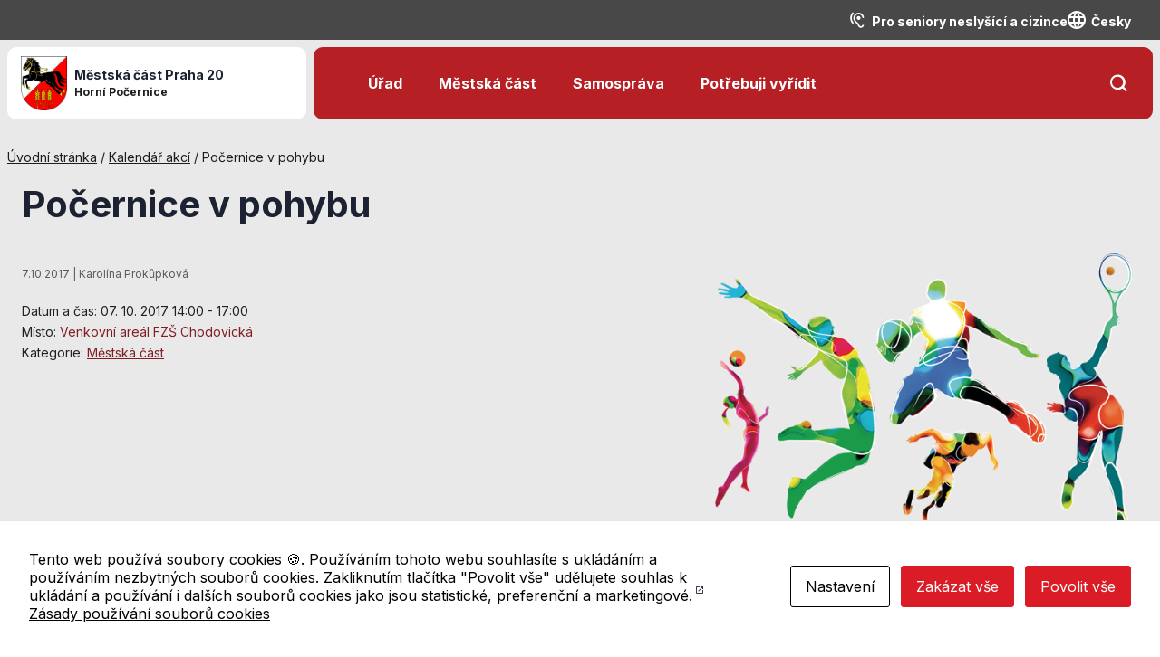

--- FILE ---
content_type: text/html; charset=UTF-8
request_url: https://www.pocernice.cz/akce/pocernice-v-pohybu-3/
body_size: 23858
content:
<!doctype html>
<html class="no-js" lang="cs">
  <head>
    <!-- Google tag (gtag.js) -->
    <script async src="https://www.googletagmanager.com/gtag/js?id=G-BXCYNYHSLJ"></script>
    <script>
        window.dataLayer = window.dataLayer || [];
        function gtag(){dataLayer.push(arguments);}
        gtag('js', new Date());
        gtag('config', 'G-BXCYNYHSLJ');
    </script>
    <!-- Google tag (gtag.js) -->
    <meta charset="utf-8">
    <script src="https://code.jquery.com/jquery-3.5.1.slim.min.js" integrity="sha256-4+XzXVhsDmqanXGHaHvgh1gMQKX40OUvDEBTu8JcmNs=" crossorigin="anonymous"></script>
    <link rel= "stylesheet" href= "https://maxst.icons8.com/vue-static/landings/line-awesome/font-awesome-line-awesome/css/all.min.css" >
    <meta http-equiv="x-ua-compatible" content="ie=edge">
    <meta name="viewport" content="width=device-width, initial-scale=1">
    <link rel="apple-touch-icon" sizes="180x180" href="https://www.pocernice.cz/app/themes/p20-new/dist/assets/images/favicon/apple-touch-icon.f9e170.png" />
    <link rel="icon" href="https://www.pocernice.cz/app/themes/p20-new/dist/assets/images/favicon/favicon.29e01e.ico">
    <link rel="icon" type="image/png" sizes="32x32" href="https://www.pocernice.cz/app/themes/p20-new/dist/assets/images/favicon/favicon-32x32.f9dcd1.png" />
    <link rel="icon" type="image/png" sizes="16x16" href="https://www.pocernice.cz/app/themes/p20-new/dist/assets/images/favicon/favicon-16x16.464a05.png" />
    <link rel="stylesheet" id="main" href="https://www.pocernice.cz/app/themes/p20-new/dist/css/main.cd15f0.css" type="text/css" media="screen"><link rel="stylesheet" id="js-main" href="https://www.pocernice.cz/app/themes/p20-new/dist/css/js-main.beca30.css" type="text/css" media="screen"><meta name='robots' content='index, follow, max-image-preview:large, max-snippet:-1, max-video-preview:-1' />
	<style>img:is([sizes="auto" i], [sizes^="auto," i]) { contain-intrinsic-size: 3000px 1500px }</style>
	
	<!-- This site is optimized with the Yoast SEO plugin v26.1.1 - https://yoast.com/wordpress/plugins/seo/ -->
	<title>Počernice v pohybu - Horní Počernice</title>
	<link rel="canonical" href="https://www.pocernice.cz/akce/pocernice-v-pohybu-3/" />
	<meta property="og:locale" content="cs_CZ" />
	<meta property="og:type" content="article" />
	<meta property="og:title" content="Počernice v pohybu - Horní Počernice" />
	<meta property="og:description" content="07. 10. 2017 @ 14:00-17:00 -" />
	<meta property="og:url" content="https://www.pocernice.cz/akce/pocernice-v-pohybu-3/" />
	<meta property="og:site_name" content="Horní Počernice" />
	<meta property="og:image" content="https://www.pocernice.cz/app/uploads/2017/08/slide1.png" />
	<meta property="og:image:width" content="590" />
	<meta property="og:image:height" content="405" />
	<meta property="og:image:type" content="image/png" />
	<meta name="twitter:card" content="summary_large_image" />
	<script type="application/ld+json" class="yoast-schema-graph">{"@context":"https://schema.org","@graph":[{"@type":"WebPage","@id":"https://www.pocernice.cz/akce/pocernice-v-pohybu-3/","url":"https://www.pocernice.cz/akce/pocernice-v-pohybu-3/","name":"Počernice v pohybu - Horní Počernice","isPartOf":{"@id":"https://www.pocernice.cz/#website"},"primaryImageOfPage":{"@id":"https://www.pocernice.cz/akce/pocernice-v-pohybu-3/#primaryimage"},"image":{"@id":"https://www.pocernice.cz/akce/pocernice-v-pohybu-3/#primaryimage"},"thumbnailUrl":"https://www.pocernice.cz/app/uploads/2017/08/slide1.png","datePublished":"2017-08-31T11:13:08+00:00","breadcrumb":{"@id":"https://www.pocernice.cz/akce/pocernice-v-pohybu-3/#breadcrumb"},"inLanguage":"cs","potentialAction":[{"@type":"ReadAction","target":["https://www.pocernice.cz/akce/pocernice-v-pohybu-3/"]}]},{"@type":"ImageObject","inLanguage":"cs","@id":"https://www.pocernice.cz/akce/pocernice-v-pohybu-3/#primaryimage","url":"https://www.pocernice.cz/app/uploads/2017/08/slide1.png","contentUrl":"https://www.pocernice.cz/app/uploads/2017/08/slide1.png","width":590,"height":405},{"@type":"BreadcrumbList","@id":"https://www.pocernice.cz/akce/pocernice-v-pohybu-3/#breadcrumb","itemListElement":[{"@type":"ListItem","position":1,"name":"Úvodní stránka","item":"https://www.pocernice.cz/"},{"@type":"ListItem","position":2,"name":"Kalendář akcí","item":"https://www.pocernice.cz/kalendar-akci/"},{"@type":"ListItem","position":3,"name":"Počernice v pohybu"}]},{"@type":"WebSite","@id":"https://www.pocernice.cz/#website","url":"https://www.pocernice.cz/","name":"Horní Počernice","description":"Úřadu městské části Praha 20, Horní Počernice - oficiální stránky","potentialAction":[{"@type":"SearchAction","target":{"@type":"EntryPoint","urlTemplate":"https://www.pocernice.cz/?s={search_term_string}"},"query-input":{"@type":"PropertyValueSpecification","valueRequired":true,"valueName":"search_term_string"}}],"inLanguage":"cs"}]}</script>
	<!-- / Yoast SEO plugin. -->


<link rel='stylesheet' id='wp-block-library-css' href='https://www.pocernice.cz/wp/wp-includes/css/dist/block-library/style.min.css' type='text/css' media='all' />
<style id='classic-theme-styles-inline-css' type='text/css'>
/*! This file is auto-generated */
.wp-block-button__link{color:#fff;background-color:#32373c;border-radius:9999px;box-shadow:none;text-decoration:none;padding:calc(.667em + 2px) calc(1.333em + 2px);font-size:1.125em}.wp-block-file__button{background:#32373c;color:#fff;text-decoration:none}
</style>
<style id='pdfemb-pdf-embedder-viewer-style-inline-css' type='text/css'>
.wp-block-pdfemb-pdf-embedder-viewer{max-width:none}

</style>
<style id='global-styles-inline-css' type='text/css'>
:root{--wp--preset--aspect-ratio--square: 1;--wp--preset--aspect-ratio--4-3: 4/3;--wp--preset--aspect-ratio--3-4: 3/4;--wp--preset--aspect-ratio--3-2: 3/2;--wp--preset--aspect-ratio--2-3: 2/3;--wp--preset--aspect-ratio--16-9: 16/9;--wp--preset--aspect-ratio--9-16: 9/16;--wp--preset--color--black: #000000;--wp--preset--color--cyan-bluish-gray: #abb8c3;--wp--preset--color--white: #ffffff;--wp--preset--color--pale-pink: #f78da7;--wp--preset--color--vivid-red: #cf2e2e;--wp--preset--color--luminous-vivid-orange: #ff6900;--wp--preset--color--luminous-vivid-amber: #fcb900;--wp--preset--color--light-green-cyan: #7bdcb5;--wp--preset--color--vivid-green-cyan: #00d084;--wp--preset--color--pale-cyan-blue: #8ed1fc;--wp--preset--color--vivid-cyan-blue: #0693e3;--wp--preset--color--vivid-purple: #9b51e0;--wp--preset--gradient--vivid-cyan-blue-to-vivid-purple: linear-gradient(135deg,rgba(6,147,227,1) 0%,rgb(155,81,224) 100%);--wp--preset--gradient--light-green-cyan-to-vivid-green-cyan: linear-gradient(135deg,rgb(122,220,180) 0%,rgb(0,208,130) 100%);--wp--preset--gradient--luminous-vivid-amber-to-luminous-vivid-orange: linear-gradient(135deg,rgba(252,185,0,1) 0%,rgba(255,105,0,1) 100%);--wp--preset--gradient--luminous-vivid-orange-to-vivid-red: linear-gradient(135deg,rgba(255,105,0,1) 0%,rgb(207,46,46) 100%);--wp--preset--gradient--very-light-gray-to-cyan-bluish-gray: linear-gradient(135deg,rgb(238,238,238) 0%,rgb(169,184,195) 100%);--wp--preset--gradient--cool-to-warm-spectrum: linear-gradient(135deg,rgb(74,234,220) 0%,rgb(151,120,209) 20%,rgb(207,42,186) 40%,rgb(238,44,130) 60%,rgb(251,105,98) 80%,rgb(254,248,76) 100%);--wp--preset--gradient--blush-light-purple: linear-gradient(135deg,rgb(255,206,236) 0%,rgb(152,150,240) 100%);--wp--preset--gradient--blush-bordeaux: linear-gradient(135deg,rgb(254,205,165) 0%,rgb(254,45,45) 50%,rgb(107,0,62) 100%);--wp--preset--gradient--luminous-dusk: linear-gradient(135deg,rgb(255,203,112) 0%,rgb(199,81,192) 50%,rgb(65,88,208) 100%);--wp--preset--gradient--pale-ocean: linear-gradient(135deg,rgb(255,245,203) 0%,rgb(182,227,212) 50%,rgb(51,167,181) 100%);--wp--preset--gradient--electric-grass: linear-gradient(135deg,rgb(202,248,128) 0%,rgb(113,206,126) 100%);--wp--preset--gradient--midnight: linear-gradient(135deg,rgb(2,3,129) 0%,rgb(40,116,252) 100%);--wp--preset--font-size--small: 13px;--wp--preset--font-size--medium: 20px;--wp--preset--font-size--large: 36px;--wp--preset--font-size--x-large: 42px;--wp--preset--spacing--20: 0.44rem;--wp--preset--spacing--30: 0.67rem;--wp--preset--spacing--40: 1rem;--wp--preset--spacing--50: 1.5rem;--wp--preset--spacing--60: 2.25rem;--wp--preset--spacing--70: 3.38rem;--wp--preset--spacing--80: 5.06rem;--wp--preset--shadow--natural: 6px 6px 9px rgba(0, 0, 0, 0.2);--wp--preset--shadow--deep: 12px 12px 50px rgba(0, 0, 0, 0.4);--wp--preset--shadow--sharp: 6px 6px 0px rgba(0, 0, 0, 0.2);--wp--preset--shadow--outlined: 6px 6px 0px -3px rgba(255, 255, 255, 1), 6px 6px rgba(0, 0, 0, 1);--wp--preset--shadow--crisp: 6px 6px 0px rgba(0, 0, 0, 1);}:where(.is-layout-flex){gap: 0.5em;}:where(.is-layout-grid){gap: 0.5em;}body .is-layout-flex{display: flex;}.is-layout-flex{flex-wrap: wrap;align-items: center;}.is-layout-flex > :is(*, div){margin: 0;}body .is-layout-grid{display: grid;}.is-layout-grid > :is(*, div){margin: 0;}:where(.wp-block-columns.is-layout-flex){gap: 2em;}:where(.wp-block-columns.is-layout-grid){gap: 2em;}:where(.wp-block-post-template.is-layout-flex){gap: 1.25em;}:where(.wp-block-post-template.is-layout-grid){gap: 1.25em;}.has-black-color{color: var(--wp--preset--color--black) !important;}.has-cyan-bluish-gray-color{color: var(--wp--preset--color--cyan-bluish-gray) !important;}.has-white-color{color: var(--wp--preset--color--white) !important;}.has-pale-pink-color{color: var(--wp--preset--color--pale-pink) !important;}.has-vivid-red-color{color: var(--wp--preset--color--vivid-red) !important;}.has-luminous-vivid-orange-color{color: var(--wp--preset--color--luminous-vivid-orange) !important;}.has-luminous-vivid-amber-color{color: var(--wp--preset--color--luminous-vivid-amber) !important;}.has-light-green-cyan-color{color: var(--wp--preset--color--light-green-cyan) !important;}.has-vivid-green-cyan-color{color: var(--wp--preset--color--vivid-green-cyan) !important;}.has-pale-cyan-blue-color{color: var(--wp--preset--color--pale-cyan-blue) !important;}.has-vivid-cyan-blue-color{color: var(--wp--preset--color--vivid-cyan-blue) !important;}.has-vivid-purple-color{color: var(--wp--preset--color--vivid-purple) !important;}.has-black-background-color{background-color: var(--wp--preset--color--black) !important;}.has-cyan-bluish-gray-background-color{background-color: var(--wp--preset--color--cyan-bluish-gray) !important;}.has-white-background-color{background-color: var(--wp--preset--color--white) !important;}.has-pale-pink-background-color{background-color: var(--wp--preset--color--pale-pink) !important;}.has-vivid-red-background-color{background-color: var(--wp--preset--color--vivid-red) !important;}.has-luminous-vivid-orange-background-color{background-color: var(--wp--preset--color--luminous-vivid-orange) !important;}.has-luminous-vivid-amber-background-color{background-color: var(--wp--preset--color--luminous-vivid-amber) !important;}.has-light-green-cyan-background-color{background-color: var(--wp--preset--color--light-green-cyan) !important;}.has-vivid-green-cyan-background-color{background-color: var(--wp--preset--color--vivid-green-cyan) !important;}.has-pale-cyan-blue-background-color{background-color: var(--wp--preset--color--pale-cyan-blue) !important;}.has-vivid-cyan-blue-background-color{background-color: var(--wp--preset--color--vivid-cyan-blue) !important;}.has-vivid-purple-background-color{background-color: var(--wp--preset--color--vivid-purple) !important;}.has-black-border-color{border-color: var(--wp--preset--color--black) !important;}.has-cyan-bluish-gray-border-color{border-color: var(--wp--preset--color--cyan-bluish-gray) !important;}.has-white-border-color{border-color: var(--wp--preset--color--white) !important;}.has-pale-pink-border-color{border-color: var(--wp--preset--color--pale-pink) !important;}.has-vivid-red-border-color{border-color: var(--wp--preset--color--vivid-red) !important;}.has-luminous-vivid-orange-border-color{border-color: var(--wp--preset--color--luminous-vivid-orange) !important;}.has-luminous-vivid-amber-border-color{border-color: var(--wp--preset--color--luminous-vivid-amber) !important;}.has-light-green-cyan-border-color{border-color: var(--wp--preset--color--light-green-cyan) !important;}.has-vivid-green-cyan-border-color{border-color: var(--wp--preset--color--vivid-green-cyan) !important;}.has-pale-cyan-blue-border-color{border-color: var(--wp--preset--color--pale-cyan-blue) !important;}.has-vivid-cyan-blue-border-color{border-color: var(--wp--preset--color--vivid-cyan-blue) !important;}.has-vivid-purple-border-color{border-color: var(--wp--preset--color--vivid-purple) !important;}.has-vivid-cyan-blue-to-vivid-purple-gradient-background{background: var(--wp--preset--gradient--vivid-cyan-blue-to-vivid-purple) !important;}.has-light-green-cyan-to-vivid-green-cyan-gradient-background{background: var(--wp--preset--gradient--light-green-cyan-to-vivid-green-cyan) !important;}.has-luminous-vivid-amber-to-luminous-vivid-orange-gradient-background{background: var(--wp--preset--gradient--luminous-vivid-amber-to-luminous-vivid-orange) !important;}.has-luminous-vivid-orange-to-vivid-red-gradient-background{background: var(--wp--preset--gradient--luminous-vivid-orange-to-vivid-red) !important;}.has-very-light-gray-to-cyan-bluish-gray-gradient-background{background: var(--wp--preset--gradient--very-light-gray-to-cyan-bluish-gray) !important;}.has-cool-to-warm-spectrum-gradient-background{background: var(--wp--preset--gradient--cool-to-warm-spectrum) !important;}.has-blush-light-purple-gradient-background{background: var(--wp--preset--gradient--blush-light-purple) !important;}.has-blush-bordeaux-gradient-background{background: var(--wp--preset--gradient--blush-bordeaux) !important;}.has-luminous-dusk-gradient-background{background: var(--wp--preset--gradient--luminous-dusk) !important;}.has-pale-ocean-gradient-background{background: var(--wp--preset--gradient--pale-ocean) !important;}.has-electric-grass-gradient-background{background: var(--wp--preset--gradient--electric-grass) !important;}.has-midnight-gradient-background{background: var(--wp--preset--gradient--midnight) !important;}.has-small-font-size{font-size: var(--wp--preset--font-size--small) !important;}.has-medium-font-size{font-size: var(--wp--preset--font-size--medium) !important;}.has-large-font-size{font-size: var(--wp--preset--font-size--large) !important;}.has-x-large-font-size{font-size: var(--wp--preset--font-size--x-large) !important;}
:where(.wp-block-post-template.is-layout-flex){gap: 1.25em;}:where(.wp-block-post-template.is-layout-grid){gap: 1.25em;}
:where(.wp-block-columns.is-layout-flex){gap: 2em;}:where(.wp-block-columns.is-layout-grid){gap: 2em;}
:root :where(.wp-block-pullquote){font-size: 1.5em;line-height: 1.6;}
</style>
<link rel='stylesheet' id='cookies-and-content-security-policy-css' href='https://www.pocernice.cz/app/plugins/cookies-and-content-security-policy/css/cookies-and-content-security-policy.min.css' type='text/css' media='all' />
<link rel='stylesheet' id='events-manager-css' href='https://www.pocernice.cz/app/plugins/events-manager/includes/css/events-manager.min.css' type='text/css' media='all' />
<style id='events-manager-inline-css' type='text/css'>
body .em { --font-family : inherit; --font-weight : inherit; --font-size : 1em; --line-height : inherit; }
</style>
<link rel='stylesheet' id='wonderplugin-slider-css-css' href='https://www.pocernice.cz/app/plugins/wonderplugin-slider-lite/engine/wonderpluginsliderengine.css' type='text/css' media='all' />
<link rel='stylesheet' id='wp-polls-css' href='https://www.pocernice.cz/app/plugins/wp-polls/polls-css.css' type='text/css' media='all' />
<style id='wp-polls-inline-css' type='text/css'>
.wp-polls .pollbar {
	margin: 1px;
	font-size: 6px;
	line-height: 8px;
	height: 8px;
	background: #8A8B8C;
	border: 1px solid #c8c8c8;
}

</style>
<link rel='stylesheet' id='fancybox-css' href='https://www.pocernice.cz/app/plugins/easy-fancybox/fancybox/1.5.4/jquery.fancybox.min.css' type='text/css' media='screen' />
<script type="text/javascript" src="https://www.pocernice.cz/wp/wp-includes/js/jquery/jquery.min.js" id="jquery-core-js"></script>
<script type="text/javascript" src="https://www.pocernice.cz/wp/wp-includes/js/jquery/jquery-migrate.min.js" id="jquery-migrate-js"></script>
<script type="text/javascript" src="https://www.pocernice.cz/wp/wp-includes/js/jquery/ui/core.min.js" id="jquery-ui-core-js"></script>
<script type="text/javascript" src="https://www.pocernice.cz/wp/wp-includes/js/jquery/ui/mouse.min.js" id="jquery-ui-mouse-js"></script>
<script type="text/javascript" src="https://www.pocernice.cz/wp/wp-includes/js/jquery/ui/sortable.min.js" id="jquery-ui-sortable-js"></script>
<script type="text/javascript" src="https://www.pocernice.cz/wp/wp-includes/js/jquery/ui/datepicker.min.js" id="jquery-ui-datepicker-js"></script>
<script type="text/javascript" id="jquery-ui-datepicker-js-after">
/* <![CDATA[ */
jQuery(function(jQuery){jQuery.datepicker.setDefaults({"closeText":"Zav\u0159\u00edt","currentText":"Dnes","monthNames":["Leden","\u00danor","B\u0159ezen","Duben","Kv\u011bten","\u010cerven","\u010cervenec","Srpen","Z\u00e1\u0159\u00ed","\u0158\u00edjen","Listopad","Prosinec"],"monthNamesShort":["Led","\u00dano","B\u0159e","Dub","Kv\u011b","\u010cvn","\u010cvc","Srp","Z\u00e1\u0159","\u0158\u00edj","Lis","Pro"],"nextText":"Dal\u0161\u00ed","prevText":"P\u0159edchoz\u00ed","dayNames":["Ned\u011ble","Pond\u011bl\u00ed","\u00dater\u00fd","St\u0159eda","\u010ctvrtek","P\u00e1tek","Sobota"],"dayNamesShort":["Ne","Po","\u00dat","St","\u010ct","P\u00e1","So"],"dayNamesMin":["Ne","Po","\u00dat","St","\u010ct","P\u00e1","So"],"dateFormat":"d.mm.yy","firstDay":1,"isRTL":false});});
/* ]]> */
</script>
<script type="text/javascript" src="https://www.pocernice.cz/wp/wp-includes/js/jquery/ui/resizable.min.js" id="jquery-ui-resizable-js"></script>
<script type="text/javascript" src="https://www.pocernice.cz/wp/wp-includes/js/jquery/ui/draggable.min.js" id="jquery-ui-draggable-js"></script>
<script type="text/javascript" src="https://www.pocernice.cz/wp/wp-includes/js/jquery/ui/controlgroup.min.js" id="jquery-ui-controlgroup-js"></script>
<script type="text/javascript" src="https://www.pocernice.cz/wp/wp-includes/js/jquery/ui/checkboxradio.min.js" id="jquery-ui-checkboxradio-js"></script>
<script type="text/javascript" src="https://www.pocernice.cz/wp/wp-includes/js/jquery/ui/button.min.js" id="jquery-ui-button-js"></script>
<script type="text/javascript" src="https://www.pocernice.cz/wp/wp-includes/js/jquery/ui/dialog.min.js" id="jquery-ui-dialog-js"></script>
<script type="text/javascript" id="events-manager-js-extra">
/* <![CDATA[ */
var EM = {"ajaxurl":"https:\/\/www.pocernice.cz\/wp\/wp-admin\/admin-ajax.php","locationajaxurl":"https:\/\/www.pocernice.cz\/wp\/wp-admin\/admin-ajax.php?action=locations_search","firstDay":"1","locale":"cs","dateFormat":"yy-mm-dd","ui_css":"https:\/\/www.pocernice.cz\/app\/plugins\/events-manager\/includes\/css\/jquery-ui\/build.min.css","show24hours":"1","is_ssl":"1","autocomplete_limit":"10","calendar":{"breakpoints":{"small":560,"medium":908,"large":false}},"phone":"","datepicker":{"format":"d. m. y","locale":"cs"},"search":{"breakpoints":{"small":650,"medium":850,"full":false}},"url":"https:\/\/www.pocernice.cz\/app\/plugins\/events-manager","assets":{"input.em-uploader":{"js":{"em-uploader":{"url":"https:\/\/www.pocernice.cz\/app\/plugins\/events-manager\/includes\/js\/em-uploader.js?v=7.2.1","event":"em_uploader_ready","requires":"filepond"},"filepond-validate-size":"filepond\/plugins\/filepond-plugin-file-validate-size.js?v=7.2.1","filepond-validate-type":"filepond\/plugins\/filepond-plugin-file-validate-type.js?v=7.2.1","filepond-image-validate-size":"filepond\/plugins\/filepond-plugin-image-validate-size.js?v=7.2.1","filepond-exif-orientation":"filepond\/plugins\/filepond-plugin-image-exif-orientation.js?v=7.2.1","filepond-get-file":"filepond\/plugins\/filepond-plugin-get-file.js?v=7.2.1","filepond-plugin-image-overlay":"filepond\/plugins\/filepond-plugin-image-overlay.js?v=7.2.1","filepond-plugin-image-thumbnail":"filepond\/plugins\/filepond-plugin-image-thumbnail.js?v=7.2.1","filepond-plugin-pdf-preview-overlay":"filepond\/plugins\/filepond-plugin-pdf-preview-overlay.js?v=7.2.1","filepond-plugin-file-icon":"filepond\/plugins\/filepond-plugin-file-icon.js?v=7.2.1","filepond":{"url":"filepond\/filepond.js?v=7.2.1","locale":"cs-cz"}},"css":{"em-filepond":"filepond\/em-filepond.min.css?v=7.2.1","filepond-preview":"filepond\/plugins\/filepond-plugin-image-preview.min.css?v=7.2.1","filepond-plugin-image-overlay":"filepond\/plugins\/filepond-plugin-image-overlay.min.css?v=7.2.1","filepond-get-file":"filepond\/plugins\/filepond-plugin-get-file.min.css?v=7.2.1"}},".em-event-editor":{"js":{"event-editor":{"url":"https:\/\/www.pocernice.cz\/app\/plugins\/events-manager\/includes\/js\/events-manager-event-editor.js?v=7.2.1","event":"em_event_editor_ready"}},"css":{"event-editor":"https:\/\/www.pocernice.cz\/app\/plugins\/events-manager\/includes\/css\/events-manager-event-editor.min.css?v=7.2.1"}},".em-recurrence-sets, .em-timezone":{"js":{"luxon":{"url":"luxon\/luxon.js?v=7.2.1","event":"em_luxon_ready"}}},".em-booking-form, #em-booking-form, .em-booking-recurring, .em-event-booking-form":{"js":{"em-bookings":{"url":"https:\/\/www.pocernice.cz\/app\/plugins\/events-manager\/includes\/js\/bookingsform.js?v=7.2.1","event":"em_booking_form_js_loaded"}}},"#em-opt-archetypes":{"js":{"archetypes":"https:\/\/www.pocernice.cz\/app\/plugins\/events-manager\/includes\/js\/admin-archetype-editor.js?v=7.2.1","archetypes_ms":"https:\/\/www.pocernice.cz\/app\/plugins\/events-manager\/includes\/js\/admin-archetypes.js?v=7.2.1","qs":"qs\/qs.js?v=7.2.1"}}},"cached":"","uploads":{"endpoint":"https:\/\/www.pocernice.cz\/wp-json\/events-manager\/v1\/uploads","nonce":"82ee14c3d1","delete_confirm":"Are you sure you want to delete this file? It will be deleted upon submission.","images":{"max_file_size":102400000,"image_max_width":"700","image_max_height":"700","image_min_width":"50","image_min_height":"50"},"files":{"max_file_size":102400000,"types":[]}},"api_nonce":"c9d88d4f5d","google_maps_api":"AIzaSyA97ynTYc725LGswtf4mWQFwXH0iSgX7fM","txt_search":"Hledat","txt_searching":"Vyhled\u00e1v\u00e1n\u00ed ...","txt_loading":"Na\u010d\u00edt\u00e1n\u00ed\u2026"};
/* ]]> */
</script>
<script type="text/javascript" src="https://www.pocernice.cz/app/plugins/events-manager/includes/js/events-manager.js" id="events-manager-js"></script>
<script type="text/javascript" src="https://www.pocernice.cz/app/plugins/events-manager/includes/external/flatpickr/l10n/cs.js" id="em-flatpickr-localization-js"></script>
<script type="text/javascript" src="https://www.pocernice.cz/app/plugins/kalendar/view/js/kalendar-ajax.js" id="custom-em-calendar-js"></script>
<script type="text/javascript" src="https://www.pocernice.cz/app/plugins/kalendar/view/js/svatba-ajax.js" id="custom-em-svatba-js"></script>
<script type="text/javascript" src="https://www.pocernice.cz/app/plugins/wonderplugin-slider-lite/engine/wonderpluginsliderskins.js" id="wonderplugin-slider-skins-script-js"></script>
<script type="text/javascript" src="https://www.pocernice.cz/app/plugins/wonderplugin-slider-lite/engine/wonderpluginslider.js" id="wonderplugin-slider-script-js"></script>
<link rel="https://api.w.org/" href="https://www.pocernice.cz/wp-json/" /><link rel="alternate" title="oEmbed (JSON)" type="application/json+oembed" href="https://www.pocernice.cz/wp-json/oembed/1.0/embed?url=https%3A%2F%2Fwww.pocernice.cz%2Fakce%2Fpocernice-v-pohybu-3%2F" />
<link rel="alternate" title="oEmbed (XML)" type="text/xml+oembed" href="https://www.pocernice.cz/wp-json/oembed/1.0/embed?url=https%3A%2F%2Fwww.pocernice.cz%2Fakce%2Fpocernice-v-pohybu-3%2F&#038;format=xml" />
<style type="text/css" id="cookies-and-content-security-policy-css-custom">.modal-cacsp-position .modal-cacsp-box .modal-cacsp-box-header {background-color: #da1c26;}.modal-cacsp-position .modal-cacsp-box .modal-cacsp-btns .modal-cacsp-btn.modal-cacsp-btn-refuse,.modal-cacsp-position .modal-cacsp-box .modal-cacsp-btns .modal-cacsp-btn.modal-cacsp-btn-refuse-all {background-color: #da1c26;}.modal-cacsp-position .modal-cacsp-box .modal-cacsp-btns .modal-cacsp-btn.modal-cacsp-btn-refuse,.modal-cacsp-position .modal-cacsp-box .modal-cacsp-btns .modal-cacsp-btn.modal-cacsp-btn-refuse-all {border-color: #da1c26;}.modal-cacsp-position .modal-cacsp-box .modal-cacsp-btns .modal-cacsp-btn.modal-cacsp-btn-accept,.modal-cacsp-position .modal-cacsp-box .modal-cacsp-btns .modal-cacsp-btn.modal-cacsp-btn-accept-all {background-color: #da1c26;}.modal-cacsp-position .modal-cacsp-box .modal-cacsp-btns .modal-cacsp-btn.modal-cacsp-btn-accept,.modal-cacsp-position .modal-cacsp-box .modal-cacsp-btns .modal-cacsp-btn.modal-cacsp-btn-accept-all {border-color: #da1c26;}</style>    </head>
  <body class="wp-singular event-template-default single single-event postid-33142 wp-theme-p20-new modal-cacsp-open-no-backdrop metaslider-plugin pocernice-v-pohybu-3">
    <!--[if lt IE 9]>
      <div class="alert alert-warning">
        Používáte zastaralý prohlížeč. Prosím aktualizujte <a href="http://browsehappy.com/">váš prohlížeč</a>.      </div>
    <![endif]-->
    <script type="text/plain" data-cookiecategory="analytics">
  (function(i,s,o,g,r,a,m){i['GoogleAnalyticsObject']=r;i[r]=i[r]||function(){
  (i[r].q=i[r].q||[]).push(arguments)},i[r].l=1*new Date();a=s.createElement(o),
  m=s.getElementsByTagName(o)[0];a.async=1;a.src=g;m.parentNode.insertBefore(a,m)
  })(window,document,'script','//www.google-analytics.com/analytics.js','ga');

  ga('create', 'UA-71411156-1', 'auto');
  ga('send', 'pageview');

</script>
<div class="p20-toolbar__wrapper">
  <div class="p20-toolbar">
        <div class="p20-toolbar__item">
        <a href="https://www.pocernice.cz/socialni-oblast/socialni-tematika/simultanni-prepis-mluvene-reci-pro-klub-senioru-a-neslysicich/" title="Pro seniory neslyšící a cizince"><i class="icon icon-common-hearing"></i>Pro seniory neslyšící a cizince</a>
    </div>
            <div class="p20-toolbar__item toolbar-language">
        <a title="Česky"><i class="icon icon-common-globe"></i>Česky</a>
        <div class="toolbar-language__switcher__wrapper">
            <div class="toolbar-language__switcher">
                                    <a class="toolbar-language__item" href="https://www.pocernice.cz/" title="Česky">
                        <img class="toolbar-language__item__icon" src="https://www.pocernice.cz/app/uploads/2025/10/cz-icon.png" alt="Česky">
                        <p class="toolbar-language__item__title">Česky</p>
                    </a>
                                    <a class="toolbar-language__item" href="https://www-pocernice-cz.translate.goog/?_x_tr_sl=cs&_x_tr_tl=en&_x_tr_hl=cs&_x_tr_pto=wapp" title="English">
                        <img class="toolbar-language__item__icon" src="https://www.pocernice.cz/app/uploads/2025/10/gb-icon.jpg" alt="English">
                        <p class="toolbar-language__item__title">English</p>
                    </a>
                                    <a class="toolbar-language__item" href="https://www-pocernice-cz.translate.goog/?_x_tr_sl=cs&_x_tr_tl=de&_x_tr_hl=cs&_x_tr_pto=wapp" title="Deutsch">
                        <img class="toolbar-language__item__icon" src="https://www.pocernice.cz/app/uploads/2025/10/ger-icon.jpg" alt="Deutsch">
                        <p class="toolbar-language__item__title">Deutsch</p>
                    </a>
                                    <a class="toolbar-language__item" href="https://www-pocernice-cz.translate.goog/?_x_tr_sl=cs&_x_tr_tl=zh-CN&_x_tr_hl=cs&_x_tr_pto=wapp" title="中文">
                        <img class="toolbar-language__item__icon" src="https://www.pocernice.cz/app/uploads/2025/10/cn-icon.jpg" alt="中文">
                        <p class="toolbar-language__item__title">中文</p>
                    </a>
                            </div>
        </div>
    </div>
      </div>
</div>
<div class="p20-header__wrapper">
  <header class="p20-header">
    <div class="p20-header__navbar">
        <div class="p20-header__logo">
            <a class="p20-header__logo__link" href="https://www.pocernice.cz" title="Horní Počernice">
                <img src="https://www.pocernice.cz/app/themes/p20-new/dist/assets/images/p20-logo.5a0389.webp" alt="Horní Počernice" width="auto" height="56px">
                <div class="p20-header__logo__text">
                    <h3>Městská část Praha 20</h3>
                    <p>Horní Počernice</p>
                </div>
            </a>
        </div>
        <div class="p20-header__menu">
            <nav class="p20-navigation" role="navigation">
                <div class="p20-navigation__wrapper">
                   <div class="p20-navigation__nav-menu">
                        <a class="menu-close">Zavřít <i class="icon icon-common-close"></i></a>
                    </div>
                    <div class="p20-navigation__nav__wrapper"><ul id="menu-hlavnimenu" class="p20-navigation__nav"><li id="menu-item-83780" class="menu-item menu-item-type-custom menu-item-object-custom menu-item-has-children menu-item-83780"><a href="#">Úřad</a>
<ul class="sub-menu">
	<li id="menu-item-83807" class="menu-item menu-item-type-post_type menu-item-object-page menu-item-83807"><a href="https://www.pocernice.cz/urad/vedeni-uradu/">Vedení úřadu</a></li>
	<li id="menu-item-83808" class="menu-item menu-item-type-post_type menu-item-object-page menu-item-83808"><a href="https://www.pocernice.cz/urad/uredni-hodiny/">Odbory</a></li>
	<li id="menu-item-83816" class="menu-item menu-item-type-post_type menu-item-object-page menu-item-83816"><a href="https://www.pocernice.cz/urad/povinne-informace-meny/">Povinné informace</a></li>
	<li id="menu-item-83813" class="menu-item menu-item-type-post_type menu-item-object-page menu-item-83813"><a href="https://www.pocernice.cz/urad/ekonomicke-informace-2/">Ekonomické informace</a></li>
	<li id="menu-item-83802" class="menu-item menu-item-type-post_type menu-item-object-page menu-item-83802"><a href="https://www.pocernice.cz/urad/individualni-dotace/">Individuální dotace</a></li>
	<li id="menu-item-83803" class="menu-item menu-item-type-post_type menu-item-object-page menu-item-83803"><a href="https://www.pocernice.cz/urad/tiskove-zpravy/">Tiskové zprávy</a></li>
	<li id="menu-item-83804" class="menu-item menu-item-type-post_type menu-item-object-page menu-item-83804"><a href="https://www.pocernice.cz/urad/verejna-setkani/">Veřejná setkání</a></li>
	<li id="menu-item-83805" class="menu-item menu-item-type-post_type menu-item-object-page menu-item-83805"><a href="https://www.pocernice.cz/urad/ztraty-a-nalezy/">Ztráty a nálezy</a></li>
	<li id="menu-item-83806" class="menu-item menu-item-type-post_type menu-item-object-page menu-item-83806"><a href="https://www.pocernice.cz/urad/sms-od-mestske-casti/">SMS od Městské části</a></li>
	<li id="menu-item-83809" class="menu-item menu-item-type-post_type menu-item-object-page menu-item-83809"><a href="https://www.pocernice.cz/urad/erbznak/">Znak/Logo MČ Praha 20</a></li>
	<li id="menu-item-83810" class="menu-item menu-item-type-post_type menu-item-object-page menu-item-83810"><a href="https://www.pocernice.cz/urad/nabidka-zamestnani/">Nabídka zaměstnání</a></li>
	<li id="menu-item-83819" class="menu-item menu-item-type-post_type menu-item-object-page menu-item-83819"><a href="https://www.pocernice.cz/urad/ztracena-zviratka/">Ztracená zvířátka</a></li>
</ul>
</li>
<li id="menu-item-83781" class="menu-item menu-item-type-custom menu-item-object-custom menu-item-has-children menu-item-83781"><a href="#">Městská část</a>
<ul class="sub-menu">
	<li id="menu-item-84258" class="menu-item menu-item-type-post_type menu-item-object-page menu-item-84258"><a href="https://www.pocernice.cz/mestska-cast/o-mestske-casti/">O městské části</a></li>
	<li id="menu-item-83785" class="menu-item menu-item-type-post_type menu-item-object-page menu-item-83785"><a href="https://www.pocernice.cz/mestska-cast/doprava/">Doprava</a></li>
	<li id="menu-item-83786" class="menu-item menu-item-type-post_type menu-item-object-page menu-item-83786"><a href="https://www.pocernice.cz/mestska-cast/rozvoj-mc/">Rozvoj MČ</a></li>
	<li id="menu-item-83788" class="menu-item menu-item-type-post_type menu-item-object-page menu-item-83788"><a href="https://www.pocernice.cz/mestska-cast/sprava-bytoveho-fondu/">Správa bytového fondu</a></li>
	<li id="menu-item-83789" class="menu-item menu-item-type-post_type menu-item-object-page menu-item-83789"><a href="https://www.pocernice.cz/mestska-cast/hlaseni-mistniho-rozhlasu/">Hlášení místního rozhlasu</a></li>
	<li id="menu-item-83790" class="menu-item menu-item-type-post_type menu-item-object-page menu-item-83790"><a href="https://www.pocernice.cz/mestska-cast/lekari/">Lékaři</a></li>
	<li id="menu-item-83791" class="menu-item menu-item-type-post_type menu-item-object-page menu-item-83791"><a href="https://www.pocernice.cz/mestska-cast/vitani-obcanku/">Vítání občánků</a></li>
	<li id="menu-item-83793" class="menu-item menu-item-type-post_type menu-item-object-page menu-item-83793"><a href="https://www.pocernice.cz/mestska-cast/mapovy-portal-mestska-cast-praha-20/">Mapový portál</a></li>
	<li id="menu-item-83794" class="menu-item menu-item-type-post_type menu-item-object-page menu-item-83794"><a href="https://www.pocernice.cz/mestska-cast/zelen/">Zeleň</a></li>
	<li id="menu-item-83796" class="menu-item menu-item-type-post_type menu-item-object-page menu-item-83796"><a href="https://www.pocernice.cz/mestska-cast/rekonstrukce-mistnich-komunikaci/">Rekonstrukce místních komunikací</a></li>
	<li id="menu-item-83797" class="menu-item menu-item-type-post_type menu-item-object-page menu-item-83797"><a href="https://www.pocernice.cz/mestska-cast/hlaseni-poruch-a-zavad/">Hlášení poruch a závad (komunikace, veř. osvětlení, zeleň)</a></li>
</ul>
</li>
<li id="menu-item-83783" class="menu-item menu-item-type-custom menu-item-object-custom menu-item-has-children menu-item-83783"><a href="#">Samospráva</a>
<ul class="sub-menu">
	<li id="menu-item-83924" class="menu-item menu-item-type-post_type menu-item-object-page menu-item-83924"><a href="https://www.pocernice.cz/samosprava/zastupitelstvo/">Zastupitelstvo</a></li>
	<li id="menu-item-84251" class="menu-item menu-item-type-post_type menu-item-object-page menu-item-84251"><a href="https://www.pocernice.cz/samosprava/vybory/">Výbory</a></li>
	<li id="menu-item-83925" class="menu-item menu-item-type-post_type menu-item-object-page menu-item-83925"><a href="https://www.pocernice.cz/samosprava/rada/">Rada</a></li>
	<li id="menu-item-84252" class="menu-item menu-item-type-post_type menu-item-object-page menu-item-84252"><a href="https://www.pocernice.cz/samosprava/komise/">Komise</a></li>
</ul>
</li>
<li id="menu-item-83782" class="menu-item menu-item-type-custom menu-item-object-custom menu-item-has-children menu-item-83782"><a href="#">Potřebuji vyřídit</a>
<ul class="sub-menu">
	<li id="menu-item-83895" class="menu-item menu-item-type-post_type menu-item-object-page menu-item-83895"><a href="https://www.pocernice.cz/potrebuji-vyridit/">Potřebuji vyřídit situace a formuláře</a></li>
	<li id="menu-item-83910" class="menu-item menu-item-type-custom menu-item-object-custom menu-item-83910"><a target="_blank" href="https://portal.gov.cz/sluzby-verejne-spravy/doklady-opravneni-rejstriky-L0-1">Doklady, oprávnění, rejstříky</a></li>
	<li id="menu-item-83911" class="menu-item menu-item-type-custom menu-item-object-custom menu-item-83911"><a target="_blank" href="https://portal.gov.cz/sluzby-verejne-spravy/doklady-opravneni-rejstriky-L0-1/rejstriky-katastry-evidence-vypisy-overeni-a-statistika-KAT-419?typ=FO">Rejstříky, katastry, evidence, výpisy, ověření a statistika</a></li>
	<li id="menu-item-83912" class="menu-item menu-item-type-custom menu-item-object-custom menu-item-83912"><a target="_blank" href="https://portal.gov.cz/sluzby-verejne-spravy/bydleni-L0-13/trvaly-pobyt-KAT-515?typ=FO">Trvalý pobyt</a></li>
	<li id="menu-item-83913" class="menu-item menu-item-type-custom menu-item-object-custom menu-item-83913"><a target="_blank" href="https://portal.gov.cz/sluzby-verejne-spravy/podnikani-L0-9?typ=PFO,PO">Podnikání</a></li>
	<li id="menu-item-83897" class="menu-item menu-item-type-post_type menu-item-object-page menu-item-83897"><a href="https://www.pocernice.cz/potrebuji-vyridit/poplatky-ze-psu/">Poplatky ze psů</a></li>
	<li id="menu-item-83896" class="menu-item menu-item-type-post_type menu-item-object-page menu-item-83896"><a href="https://www.pocernice.cz/potrebuji-vyridit/poplatek-z-pobytu/">Poplatek z pobytu</a></li>
	<li id="menu-item-83898" class="menu-item menu-item-type-post_type menu-item-object-page menu-item-83898"><a href="https://www.pocernice.cz/potrebuji-vyridit/hrbitovni-sluzby/">Hřbitovní služby</a></li>
	<li id="menu-item-83914" class="menu-item menu-item-type-custom menu-item-object-custom menu-item-83914"><a target="_blank" href="https://portal.gov.cz/vysledky-vyhledavani?searchText=ryb%C3%A1%C5%99">Rybářské lístky</a></li>
	<li id="menu-item-83915" class="menu-item menu-item-type-custom menu-item-object-custom menu-item-83915"><a target="_blank" href="https://portal.gov.cz/vysledky-vyhledavani?searchText=lovec">Lovecké lístky</a></li>
	<li id="menu-item-83916" class="menu-item menu-item-type-custom menu-item-object-custom menu-item-83916"><a target="_blank" href="https://www.czechpoint.cz/public/">Czech POINT</a></li>
	<li id="menu-item-83901" class="menu-item menu-item-type-post_type menu-item-object-page menu-item-83901"><a href="https://www.pocernice.cz/potrebuji-vyridit/ohlaseni-akce/">Pořádání a ohlášení kulturních, společenských a sportovních akcí</a></li>
	<li id="menu-item-83919" class="menu-item menu-item-type-custom menu-item-object-custom menu-item-83919"><a target="_blank" href="https://portal.gov.cz/sluzby-verejne-spravy/rodina-L0-12/narozeni-umrti-manzelstvi-a-partnerstvi-KAT-405?typ=FO">Narození, úmrtí, manželství a partnerství</a></li>
</ul>
</li>
</ul></div>                    <div class="p20-navigation__toolbar">
                        <div class="p20-navigation__toolbar__item">
                            <a title="Pro seniory neslyšící a cizince"><i class="icon icon-common-hearing"></i>Pro seniory neslyšící a cizince</a>
                        </div>
                                                <div class="p20-navigation__toolbar__item toolbar-language">
                            <a title="Česky"><i class="icon icon-common-globe"></i>Česky</a>
                            <div class="toolbar-language__switcher__wrapper">
                                <div class="toolbar-language__switcher">
                                                                            <a class="toolbar-language__item" href="https://www.pocernice.cz/">
                                            <img class="toolbar-language__item__icon" src="https://www.pocernice.cz/app/uploads/2025/10/cz-icon.png" alt="Česky">
                                            <p class="toolbar-language__item__title">Česky</p>
                                        </a>
                                                                            <a class="toolbar-language__item" href="https://www-pocernice-cz.translate.goog/?_x_tr_sl=cs&_x_tr_tl=en&_x_tr_hl=cs&_x_tr_pto=wapp">
                                            <img class="toolbar-language__item__icon" src="https://www.pocernice.cz/app/uploads/2025/10/gb-icon.jpg" alt="English">
                                            <p class="toolbar-language__item__title">English</p>
                                        </a>
                                                                            <a class="toolbar-language__item" href="https://www-pocernice-cz.translate.goog/?_x_tr_sl=cs&_x_tr_tl=de&_x_tr_hl=cs&_x_tr_pto=wapp">
                                            <img class="toolbar-language__item__icon" src="https://www.pocernice.cz/app/uploads/2025/10/ger-icon.jpg" alt="Deutsch">
                                            <p class="toolbar-language__item__title">Deutsch</p>
                                        </a>
                                                                            <a class="toolbar-language__item" href="https://www-pocernice-cz.translate.goog/?_x_tr_sl=cs&_x_tr_tl=zh-CN&_x_tr_hl=cs&_x_tr_pto=wapp">
                                            <img class="toolbar-language__item__icon" src="https://www.pocernice.cz/app/uploads/2025/10/cn-icon.jpg" alt="中文">
                                            <p class="toolbar-language__item__title">中文</p>
                                        </a>
                                                                    </div>
                            </div>
                        </div>
                                            </div>
                </div>
            </nav>
            <nav class="p20-navigation-icons" role="navigation">
                <div class="p20-navigation-icons__wrapper">
                    <a class="header-icon search-toggle"><i class="icon icon-common-search"></i></a>
                    <a class="header-icon menu-toggle"><i class="icon icon-common-menu"></i>Menu</a>
                </div>
            </nav>
        </div>
    </div>
  </header>
</div>
<div class="p20-search__wrapper">
    <div class="p20-search">
        <a class="p20-search__close"><i class="icon icon-common-close"></i>Zavřít</a>
        <p class="p20-search__title">Zadejte, co chcete hledat</p>
        <form class="p20-search__form" role="search" method="get" action="https://www.pocernice.cz/">
            <input class="p20-search__form__input" aria-label="Search" type="text" placeholder="např. Žádost o parkovací kartu" name="s" required>
            <button class="p20-search__form__submit" type="submit"><i class="icon icon-common-search"></i>Vyhledat</button>
        </form>
    </div>
</div>
        <main class="p20-main" role="main">
                <section class="p20-breadcrumbs p20-container">
        <nav class="p20-breadcrumbs-nav" aria-label="breadcrumb"><span><span><a href="https://www.pocernice.cz/">Úvodní stránka</a></span> / <span><a href="https://www.pocernice.cz/kalendar-akci/">Kalendář akcí</a></span> / <span class="breadcrumb_last" aria-current="page">Počernice v pohybu</span></span></nav>    </section>
<section id="content" class="p20-content p20-single-content p20-single-content__event p20-container">
    <article class="post-33142 event type-event status-publish has-post-thumbnail hentry event-categories-mestska-cast">
    <h1 class="entry-title">Počernice v pohybu</h1>
    <div class="p20-content__labels">
        7.10.2017 | Karolína Prokůpková    </div>
            <div class="p20-content__hero desktop">
            <a href="https://www.pocernice.cz/app/uploads/2017/08/slide1.png"
               class="fancybox image"
               rel="gallery"
               title="Počernice v pohybu">
                <img width="590" height="405" src="https://www.pocernice.cz/app/uploads/2017/08/slide1.png" class="img-responsive wp-post-image" alt="Počernice v pohybu" decoding="async" fetchpriority="high" srcset="https://www.pocernice.cz/app/uploads/2017/08/slide1.png 590w, https://www.pocernice.cz/app/uploads/2017/08/slide1-400x275.png 400w" sizes="(max-width: 590px) 100vw, 590px" />            </a>
                    </div>
    
    
    <div class="p20-content__text">
        <div class="em em-view-container" id="em-view-6" data-view="event">
	<div class="em pixelbones em-item em-item-single em-event em-event-single em-event-1029 " id="em-event-6" data-view-id="6">
		<ul>
<li>Datum a čas: 07. 10. 2017 14:00 - 17:00</li>

<li>Místo: <a href="https://www.pocernice.cz/mista/venkovni-areal-fzs-chodovicka/">Venkovní areál FZŠ Chodovická</a></li>

<li>Kategorie: <a href="https://www.pocernice.cz/akce/kategorie/mestska-cast/">Městská část</a></li>
</ul>

<p><a href="https://www.pocernice.cz/app/uploads/2017/08/POCERNICE-V-POHYBU_2017_7.10..pdf" class="pdfemb-viewer" style="" data-width="max" data-height="max" data-toolbar="top" data-toolbar-fixed="on">POCERNICE V POHYBU_2017_7.10.</a></p>


<div style="clear:both"></div>
			<div class="em em-location-map-container" style="position:relative; width:100%; height: 300px;">
				<div class='em-location-map' id='em-location-map-1986801107' style="width: 100%; height: 100%;">
					<div class="em-loading-maps">
						<span>nahrávám mapu....</span>
						<svg xmlns="http://www.w3.org/2000/svg" xmlns:xlink="http://www.w3.org/1999/xlink" style="margin: auto; background: none; display: block; shape-rendering: auto;" width="200px" height="200px" viewBox="0 0 100 100" preserveAspectRatio="xMidYMid">
							<rect x="19.5" y="26" width="11" height="48" fill="#85a2b6">
								<animate attributeName="y" repeatCount="indefinite" dur="1s" calcMode="spline" keyTimes="0;0.5;1" values="2;26;26" keySplines="0 0.5 0.5 1;0 0.5 0.5 1" begin="-0.2s"></animate>
								<animate attributeName="height" repeatCount="indefinite" dur="1s" calcMode="spline" keyTimes="0;0.5;1" values="96;48;48" keySplines="0 0.5 0.5 1;0 0.5 0.5 1" begin="-0.2s"></animate>
							</rect>
							<rect x="44.5" y="26" width="11" height="48" fill="#bbcedd">
								<animate attributeName="y" repeatCount="indefinite" dur="1s" calcMode="spline" keyTimes="0;0.5;1" values="8;26;26" keySplines="0 0.5 0.5 1;0 0.5 0.5 1" begin="-0.1s"></animate>
								<animate attributeName="height" repeatCount="indefinite" dur="1s" calcMode="spline" keyTimes="0;0.5;1" values="84;48;48" keySplines="0 0.5 0.5 1;0 0.5 0.5 1" begin="-0.1s"></animate>
							</rect>
							<rect x="69.5" y="26" width="11" height="48" fill="#dce4eb">
								<animate attributeName="y" repeatCount="indefinite" dur="1s" calcMode="spline" keyTimes="0;0.5;1" values="8;26;26" keySplines="0 0.5 0.5 1;0 0.5 0.5 1"></animate>
								<animate attributeName="height" repeatCount="indefinite" dur="1s" calcMode="spline" keyTimes="0;0.5;1" values="84;48;48" keySplines="0 0.5 0.5 1;0 0.5 0.5 1"></animate>
							</rect>
						</svg>
					</div>
				</div>
			</div>
			<div class='em-location-map-info' id='em-location-map-info-1986801107' style="display:none; visibility:hidden;">
				<div class="em-map-balloon" style="font-size:12px;">
					<div class="em-map-balloon-content" ><strong>Venkovní areál FZŠ Chodovická</strong><br/>Venkovní areál FZŠ Chodovická - Horní Počernice<br/><a href="https://www.pocernice.cz/mista/venkovni-areal-fzs-chodovicka/">Události</a></div>
				</div>
			</div>
			<div class='em-location-map-coords' id='em-location-map-coords-1986801107' style="display:none; visibility:hidden;">
				<span class="lat">50.1104206</span>
				<span class="lng">14.617525800000066</span>
			</div>
			
	</div>
</div>
	    </div>

    <div class="p20-content__hero mobile">
        <a href="https://www.pocernice.cz/app/uploads/2017/08/slide1.png"
           class="fancybox image"
           rel="gallery"
           title="Počernice v pohybu">
            <img width="590" height="405" src="https://www.pocernice.cz/app/uploads/2017/08/slide1.png" class="img-responsive wp-post-image" alt="Počernice v pohybu" decoding="async" fetchpriority="high" srcset="https://www.pocernice.cz/app/uploads/2017/08/slide1.png 590w, https://www.pocernice.cz/app/uploads/2017/08/slide1-400x275.png 400w" sizes="(max-width: 590px) 100vw, 590px" />        </a>
            </div>

    <div style="clear: both"></div>

</article>


<section class="p20-content__pagination">
    <nav class="p20-content__nav">
        
	<nav class="navigation post-navigation" aria-label="Příspěvky">
		<h2 class="screen-reader-text">Navigace pro příspěvek</h2>
		<div class="nav-links"><div class="nav-previous"><a href="https://www.pocernice.cz/akce/veletrh-socialnich-sluzeb/" rel="prev"><span class="pagination-text">Předchozí <span class="hide-mobile">příspěvek</span>
                </span>
                <span class="left prevnext-buttons"><i class="icon icon-common-caret-right"></i></span></a></div><div class="nav-next"><a href="https://www.pocernice.cz/akce/umime-si-pomahat/" rel="next"><span class="right prevnext-buttons"><i class="icon icon-common-caret-right"></i></span>
                <span class="pagination-text">Další <span class="hide-mobile">příspěvek</span>
                </span></a></div></div>
	</nav>    </nav>
</section>


</section>
        </main><!-- /.main -->
    <div class="p20-footer__wrapper">
    <div class="p20-container">
        <footer class="p20-footer">
                <div class="p20-partners">
        <div class="p20-partners__gallery">
            <h2 id="fancybox-title" class="p20-partners__gallery_title">Gallery</h2>
                            <div class="p20-partners__gallery_item">
                    <a href="https://www.divadlopocernice.cz/" target="_blank">
                                                <img width="226" height="153" src="https://www.pocernice.cz/app/uploads/2025/10/Logo-HP-divadlo-KRIVKY-2024-1.svg" class="attachment-full size-full" alt="Logo-HP-divadlo-KRIVKY-2024-1" loading="eager" decoding="async" />                    </a>
                </div>
                            <div class="p20-partners__gallery_item">
                    <a href="https://www.ddm-hp.cz/" target="_blank">
                                                <img width="140" height="192" src="https://www.pocernice.cz/app/uploads/2025/10/logo_ddm-1.svg" class="attachment-full size-full" alt="logo_ddm-1" loading="eager" decoding="async" />                    </a>
                </div>
                            <div class="p20-partners__gallery_item">
                    <a href="https://knihovnapocernice.cz/" target="_blank">
                                                <img width="467" height="247" src="https://www.pocernice.cz/app/uploads/2025/10/logo-knihovna.svg" class="attachment-full size-full" alt="logo-knihovna" loading="eager" decoding="async" />                    </a>
                </div>
                            <div class="p20-partners__gallery_item">
                    <a href="https://chvalskyzamek.cz/" target="_blank">
                                                <img width="669" height="302" src="https://www.pocernice.cz/app/uploads/2025/10/2022-zamek-logo-FINAL-barva.svg" class="attachment-full size-full" alt="2022-zamek-logo-FINAL-barva" loading="eager" decoding="async" />                    </a>
                </div>
                            <div class="p20-partners__gallery_item">
                    <a href="https://praha.eu/" target="_blank">
                                                <img width="33" height="33" src="https://www.pocernice.cz/app/uploads/2025/10/praha-eu.svg" class="attachment-full size-full" alt="praha-eu" loading="eager" decoding="async" />                    </a>
                </div>
                            <div class="p20-partners__gallery_item">
                    <a href="https://www.brunsbuettel.de/" target="_blank">
                                                <img width="703" height="758" src="https://www.pocernice.cz/app/uploads/2025/10/DEU_Brunsbuttel_COA.svg" class="attachment-full size-full" alt="DEU_Brunsbuttel_COA" loading="eager" decoding="async" />                    </a>
                </div>
                            <div class="p20-partners__gallery_item">
                    <a href="https://www.zdravamesta.cz/" target="_blank">
                                                <img width="933" height="555" src="https://www.pocernice.cz/app/uploads/2025/10/cz-logo-nszm-barva.webp" class="attachment-full size-full" alt="cz-logo-nszm-barva" loading="eager" decoding="async" srcset="https://www.pocernice.cz/app/uploads/2025/10/cz-logo-nszm-barva.webp 933w, https://www.pocernice.cz/app/uploads/2025/10/cz-logo-nszm-barva-400x238.webp 400w, https://www.pocernice.cz/app/uploads/2025/10/cz-logo-nszm-barva-768x457.webp 768w" sizes="(max-width: 933px) 100vw, 933px" />                    </a>
                </div>
                            <div class="p20-partners__gallery_item">
                    <a href="https://www.czechpoint.cz/public/" target="_blank">
                                                <img width="675" height="300" src="https://www.pocernice.cz/app/uploads/2025/10/cp_logo_CMYK.svg" class="attachment-full size-full" alt="cp_logo_CMYK" loading="eager" decoding="async" />                    </a>
                </div>
                    </div>
</div>
                <div class="p20-footer__row">
                    <nav class="p20-footer__column p20-footer__first accordion">
                        <h4 class="p20-footer__column__title">Kontakty</h4>
                        <div class="widget_text widget custom_html-2 widget_custom_html"><div class="textwidget custom-html-widget"><ul>
  <li>
    <i class="icon icon-common-map-pin"></i>
		<p><a href="https://mapy.com/s/megugucena" terget="_blank">Úřad městské části Praha 20,<br>Jívánská 647, 193 00 Praha 9</a></p>
  </li>

  <li>
    <i class="icon icon-common-mail"></i>
    <a href="mailto:urad@pocernice.cz" id="email-address">urad@pocernice.cz</a>
    <span onclick="copyText('email-address')" style="cursor:pointer;" title="Zkopírovat e-mail"><i class="icon icon-common-copy"></i></span>
  </li>

  <li>
    <i class="icon icon-common-phone"></i>
    <p>
      <a href="tel:+420271071611" id="phone-number">+420&nbsp;271&nbsp;071&nbsp;611</a>
      <span onclick="copyText('phone-number')" style="cursor:pointer;" title="Zkopírovat číslo"><i class="icon icon-common-copy"></i></span>
    </p>
  </li>

  <li>
    <i class="icon icon-common-arrows"></i>
    <p>Datová schránka: seibq29<br>IČO: 00240192</p>
  </li>
</ul>

<script>
function copyText(elementId) {
  const text = document.getElementById(elementId).innerText.replace(/\s+/g, ' ').trim();
  navigator.clipboard.writeText(text).then(() => {
    alert("Zkopírováno: " + text);
  });
}
</script></div></div>                    </nav>
                    <nav class="p20-footer__column p20-footer__second accordion">
                        <h4 class="p20-footer__column__title">Úřední hodiny</h4>
                        <div class="widget_text widget custom_html-3 widget_custom_html"><div class="textwidget custom-html-widget"><ul>
	<li><p>
		<strong>Hlavní úřední hodiny</strong>
		</p></li>
	<li><i class="icon icon-common-time"></i><p>Pondělí, Středa<br>8:00 - 12:00 a 13:00 - 18:00<br><br>Pátek<br>8:00 - 11:00</p></li>
	<li><p>
		<strong>Další pracoviště</strong>
		</p></li>
	<li><i class="icon icon-common-list"></i><p>Úřední hodiny se mohou lišit. Pro ověření navštivte <a href="https://www.pocernice.cz/kontakty-a-uredni-hodiny/uredni-hodiny/" target="_blank" rel="noopener noreferrer">přehled všech úředních hodin</a></p></li>
</ul></div></div>                    </nav>
                    <nav class="p20-footer__column p20-footer__third accordion">
                                                <h4 class="p20-footer__column__title">Odkazy v patičce</h4>
                            <div class="p20-footer__nav-container"><ul id="menu-odkazy-v-paticce" class="p20-footer__menu"><li id="menu-item-9587" class="menu-item menu-item-type-post_type menu-item-object-page menu-item-9587"><a href="https://www.pocernice.cz/mapa-webu/">Mapa webu</a></li>
<li id="menu-item-8462" class="menu-item menu-item-type-custom menu-item-object-custom menu-item-8462"><a target="_blank" href="/?feed=rss2">RSS kanál</a></li>
<li id="menu-item-25516" class="menu-item menu-item-type-post_type menu-item-object-page menu-item-25516"><a href="https://www.pocernice.cz/urad/povinne-informace-meny/povinne-informace-2/prohlaseni-o-pristupnosti/">Prohlášení o přístupnosti</a></li>
<li id="menu-item-84752" class="menu-item menu-item-type-post_type menu-item-object-page menu-item-84752"><a href="https://www.pocernice.cz/urad/povinne-informace-meny/povinne-informace-2/cookies/">Zásady používání cookies</a></li>
<li id="menu-item-84751" class="menu-item menu-item-type-custom menu-item-object-custom menu-item-home menu-item-84751"><a href="https://www.pocernice.cz/#cookiesAndContentPolicySettings">Nastavení cookies</a></li>
</ul></div>                    </nav>
                </div>
        </footer>
    </div>
</div>
<script type="speculationrules">
{"prefetch":[{"source":"document","where":{"and":[{"href_matches":"\/*"},{"not":{"href_matches":["\/wp\/wp-*.php","\/wp\/wp-admin\/*","\/app\/uploads\/*","\/app\/*","\/app\/plugins\/*","\/app\/themes\/p20-new\/*","\/*\\?(.+)"]}},{"not":{"selector_matches":"a[rel~=\"nofollow\"]"}},{"not":{"selector_matches":".no-prefetch, .no-prefetch a"}}]},"eagerness":"conservative"}]}
</script>
			<!--googleoff: index-->
			<div class="modal-cacsp-backdrop"></div>
			<div class="modal-cacsp-position">
								<div class="modal-cacsp-box modal-cacsp-box-info modal-cacsp-box-bottom">
					<div class="modal-cacsp-box-header">
						Cookies					</div>
					<div class="modal-cacsp-box-content">
						Tento web používá soubory cookies 🍪. Používáním tohoto webu souhlasíte s ukládáním a používáním nezbytných souborů cookies. Zakliknutím tlačítka "Povolit vše" udělujete souhlas k ukládání a používání i dalších souborů cookies jako jsou statistické, preferenční a marketingové.													<a href="https://www.pocernice.cz/urad/povinne-informace-meny/povinne-informace-2/cookies/" target="_blank" rel="noopener noreferrer">
								<br />Zásady používání souborů cookies							</a>
											</div>
					<div class="modal-cacsp-btns">
						<a href="#" class="modal-cacsp-btn modal-cacsp-btn-settings">
							Nastavení						</a>
												<a href="#" class="modal-cacsp-btn modal-cacsp-btn-refuse">
							Zakázat vše						</a>
												<a href="#" class="modal-cacsp-btn modal-cacsp-btn-accept">
							Povolit vše						</a>
					</div>
				</div>
				<div class="modal-cacsp-box modal-cacsp-box-settings">
					<div class="modal-cacsp-box-header">
						Cookies					</div>
					<div class="modal-cacsp-box-content">
						Vyberte si, jaká nastavení chcete povolit.													<a href="https://www.pocernice.cz/urad/povinne-informace-meny/povinne-informace-2/cookies/" target="_blank" rel="noopener noreferrer">
								<br />Zásady používání souborů cookies							</a>
											</div>
					<div class="modal-cacsp-box-settings-list">
												<ul>
							<li>
								<span class="modal-cacsp-toggle-switch modal-cacsp-toggle-switch-active disabled" data-accepted-cookie="necessary">
									<span>Nezbytné cookies<br>
										<span>Technické cookies jsou nezbytné pro správné fungování webu a všech funkcí, které nabízí. Nepožadujeme Váš souhlas s využitím technických cookies na našem webu. Z tohoto důvodu technické cookies nemohou být individuálně deaktivovány nebo aktivovány.</span>
									</span>
									<span>
										<span class="modal-cacsp-toggle">
											<span class="modal-cacsp-toggle-switch-handle"></span>
										</span>
									</span>
								</span>
							</li>
														<li>
								<a href="#statistics" class="modal-cacsp-toggle-switch" data-accepted-cookie="statistics">
									<span>Analytické cookies<br>
										<span>Analytické cookies nám umožňují měření výkonu našeho webu a našich reklamních kampaní. Jejich pomocí určujeme počet návštěv a zdroje návštěv našich internetových stránek. Data získaná pomocí těchto cookies zpracováváme souhrnně, bez použití identifikátorů, které ukazují na konkrétní uživatelé našeho webu. Pokud vypnete používání analytických cookies ve vztahu k Vaší návštěvě, ztrácíme možnost analýzy výkonu a optimalizace našich opatření.</span>
									</span>
									<span>
										<span class="modal-cacsp-toggle">
											<span class="modal-cacsp-toggle-switch-handle"></span>
										</span>
									</span>
								</a>
							</li>
														<li>
								<a href="#experience" class="modal-cacsp-toggle-switch" data-accepted-cookie="experience">
									<span>Personalizované soubory cookie<br>
										<span>Používáme rovněž soubory cookie a další technologie, abychom přizpůsobili naše webové stránky potřebám a zájmům našich návštěvníků.</span>
									</span>
									<span>
										<span class="modal-cacsp-toggle">
											<span class="modal-cacsp-toggle-switch-handle"></span>
										</span>
									</span>
								</a>
							</li>
														<li>
								<a href="#markerting" class="modal-cacsp-toggle-switch" data-accepted-cookie="markerting">
									<span>Reklamní cookies<br>
										<span>Reklamní cookies používáme my nebo naši partneři, abychom Vám mohli zobrazit vhodné obsahy nebo reklamy jak na našich stránkách, tak na stránkách třetích subjektů. Díky tomu můžeme vytvářet profily založené na Vašich zájmech, tak zvané pseudonymizované profily. Na základě těchto informací není zpravidla možná bezprostřední identifikace Vaší osoby, protože jsou používány pouze pseudonymizované údaje. Pokud nevyjádříte souhlas, nebudete příjemcem obsahů a reklam přizpůsobených Vašim zájmům.</span>
									</span>
									<span>
										<span class="modal-cacsp-toggle">
											<span class="modal-cacsp-toggle-switch-handle"></span>
										</span>
									</span>
								</a>
							</li>
						</ul>
					</div>
					<div class="modal-cacsp-btns">
						<a href="#" class="modal-cacsp-btn modal-cacsp-btn-save">
							Uložit						</a>
												<a href="#" class="modal-cacsp-btn modal-cacsp-btn-refuse-all">
							Zakázat vše						</a>
												<a href="#" class="modal-cacsp-btn modal-cacsp-btn-accept-all">
							Povolit vše						</a>
					</div>
				</div>
			</div>
			<!--googleon: index-->
					<script type="text/javascript">
			(function() {
				let targetObjectName = 'EM';
				if ( typeof window[targetObjectName] === 'object' && window[targetObjectName] !== null ) {
					Object.assign( window[targetObjectName], []);
				} else {
					console.warn( 'Could not merge extra data: window.' + targetObjectName + ' not found or not an object.' );
				}
			})();
		</script>
		<script>window.WonderSliderOptions = {jsfolder:"https://www.pocernice.cz/app/plugins/wonderplugin-slider-lite/engine/"};</script><link rel='stylesheet' id='pdfemb_embed_pdf_css-css' href='https://www.pocernice.cz/app/plugins/pdf-embedder/assets/css/pdfemb.min.css' type='text/css' media='all' />
<script type="text/javascript" src="https://www.pocernice.cz/app/plugins/cookies-and-content-security-policy/js/js.cookie.min.js" id="cookies-and-content-security-policy-cookie-js"></script>
<script type="text/javascript" id="cookies-and-content-security-policy-js-extra">
/* <![CDATA[ */
var cacsp_ajax_object = {"ajax_url":"https:\/\/www.pocernice.cz\/wp\/wp-admin\/admin-ajax.php","nonce":"62f53bf3fb"};
var cacspMessages = {"cacspReviewSettingsDescription":"Va\u0161e nastaven\u00ed v\u00e1m br\u00e1n\u00ed zobrazit tento obsah. Pravd\u011bpodobn\u011b m\u00e1te vypnut\u00e9 cookie \"Personalizovan\u00e9 soubory\".","cacspReviewSettingsButton":"Zobrazit va\u0161e nastaven\u00ed","cacspNotAllowedDescription":"Obsah nem\u016f\u017ee b\u00fdt zobrazen, proto\u017ee nejsou povoleny pot\u0159ebn\u00e9 cookies na tomto webu.","cacspNotAllowedButton":"Kontaktovat administr\u00e1tora","cacspExpires":"365","cacspWpEngineCompatibilityMode":"0","cacspTimeout":"1000","cacspOptionDisableContentNotAllowedMessage":"0","cacspOptionGoogleConsentMode":"0","cacspOptionSaveConsent":"0"};
/* ]]> */
</script>
<script type="text/javascript" src="https://www.pocernice.cz/app/plugins/cookies-and-content-security-policy/js/cookies-and-content-security-policy.min.js" id="cookies-and-content-security-policy-js"></script>
<script type="text/javascript" src="https://www.pocernice.cz/app/uploads/cookies-and-content-security-policy-error-message.js?mod=20260109151607" id="cookies-and-content-security-policy-error-message-js"></script>
<script type="text/javascript" src="https://www.pocernice.cz/app/mu-plugins/ys-wp-master/js/scripts.js" id="scripts.js-js"></script>
<script type="text/javascript" id="wp-polls-js-extra">
/* <![CDATA[ */
var pollsL10n = {"ajax_url":"https:\/\/www.pocernice.cz\/wp\/wp-admin\/admin-ajax.php","text_wait":"Va\u0161 po\u017eadavek je pr\u00e1v\u011b vykon\u00e1v\u00e1n. \u010cekejte...","text_valid":"Vyberte platnou odpov\u011b\u010f.","text_multiple":"Maxim\u00e1ln\u00ed po\u010det povolen\u00fdch mo\u017enost\u00ed:","show_loading":"1","show_fading":"1"};
/* ]]> */
</script>
<script type="text/javascript" src="https://www.pocernice.cz/app/plugins/wp-polls/polls-js.js" id="wp-polls-js"></script>
<script type="text/javascript" src="https://www.pocernice.cz/app/plugins/easy-fancybox/vendor/purify.min.js" id="fancybox-purify-js"></script>
<script type="text/javascript" id="jquery-fancybox-js-extra">
/* <![CDATA[ */
var efb_i18n = {"close":"Close","next":"Next","prev":"Previous","startSlideshow":"Start slideshow","toggleSize":"Toggle size"};
/* ]]> */
</script>
<script type="text/javascript" src="https://www.pocernice.cz/app/plugins/easy-fancybox/fancybox/1.5.4/jquery.fancybox.min.js" id="jquery-fancybox-js"></script>
<script type="text/javascript" id="jquery-fancybox-js-after">
/* <![CDATA[ */
var fb_timeout, fb_opts={'autoScale':true,'showCloseButton':true,'width':0,'height':0,'margin':20,'pixelRatio':'false','padding':0,'centerOnScroll':true,'enableEscapeButton':true,'speedIn':0,'speedOut':0,'overlayShow':true,'hideOnOverlayClick':true,'overlayColor':'#000','overlayOpacity':0.6,'minViewportWidth':320,'minVpHeight':320,'disableCoreLightbox':'true','enableBlockControls':'true','fancybox_openBlockControls':'true' };
if(typeof easy_fancybox_handler==='undefined'){
var easy_fancybox_handler=function(){
jQuery([".nolightbox","a.wp-block-file__button","a.pin-it-button","a[href*='pinterest.com\/pin\/create']","a[href*='facebook.com\/share']","a[href*='twitter.com\/share']"].join(',')).addClass('nofancybox');
jQuery('a.fancybox-close').on('click',function(e){e.preventDefault();jQuery.fancybox.close()});
/* IMG */
						var unlinkedImageBlocks=jQuery(".wp-block-image > img:not(.nofancybox,figure.nofancybox>img)");
						unlinkedImageBlocks.wrap(function() {
							var href = jQuery( this ).attr( "src" );
							return "<a href='" + href + "'></a>";
						});
var fb_IMG_select=jQuery('a[href*=".jpg" i]:not(.nofancybox,li.nofancybox>a,figure.nofancybox>a),area[href*=".jpg" i]:not(.nofancybox),a[href*=".jpeg" i]:not(.nofancybox,li.nofancybox>a,figure.nofancybox>a),area[href*=".jpeg" i]:not(.nofancybox),a[href*=".png" i]:not(.nofancybox,li.nofancybox>a,figure.nofancybox>a),area[href*=".png" i]:not(.nofancybox)');
fb_IMG_select.addClass('fancybox image');
jQuery('a.fancybox,area.fancybox,.fancybox>a').each(function(){jQuery(this).fancybox(jQuery.extend(true,{},fb_opts,{'type':'image','transition':'elastic','transitionIn':'elastic','easingIn':'linear','transitionOut':'elastic','easingOut':'linear','opacity':false,'hideOnContentClick':false,'titleShow':false,'titlePosition':'inside','titleFromAlt':false,'showNavArrows':true,'enableKeyboardNav':true,'cyclic':false,'mouseWheel':'true','changeSpeed':0,'changeFade':0}))});
/* Inline */
jQuery('a.fancybox-inline,area.fancybox-inline,.fancybox-inline>a').each(function(){jQuery(this).fancybox(jQuery.extend(true,{},fb_opts,{'type':'inline','autoDimensions':true,'scrolling':'no','easingIn':'linear','easingOut':'linear','opacity':false,'hideOnContentClick':false,'titleShow':false}))});
};};
jQuery(easy_fancybox_handler);jQuery(document).on('post-load',easy_fancybox_handler);
/* ]]> */
</script>
<script type="text/javascript" src="https://www.pocernice.cz/app/plugins/easy-fancybox/vendor/jquery.easing.min.js" id="jquery-easing-js"></script>
<script type="text/javascript" id="js-main-js-extra">
/* <![CDATA[ */
var event_calendar = {"event_days":["2026-02-28","2026-02-26","2026-02-24","2026-02-22","2026-02-19","2026-02-18","2026-02-17","2026-02-15","2026-02-14","2026-02-10","2026-02-09","2026-02-08","2026-02-07","2026-02-06","2026-02-05","2026-02-04","2026-02-03","2026-02-03","2026-02-01","2026-01-19","2026-02-16","2026-01-26","2026-02-16","2026-02-02","2026-01-19","2026-02-16","2026-02-02","2026-01-19","2026-01-28","2026-02-11","2026-02-10","2026-01-27","2026-02-18","2026-02-16","2026-02-11","2026-02-09","2026-02-04","2026-02-02","2026-01-28","2026-01-26","2026-01-21","2026-01-19","2026-01-14","2026-02-04","2026-01-21","2026-01-28","2026-01-22","2026-01-21","2026-01-15","2026-01-13","2026-01-24","2026-01-17","2026-01-07","2026-01-11","2026-01-08","2026-01-30","2026-01-29","2026-01-28","2026-01-27","2026-01-25","2026-01-24","2026-01-22","2026-01-21","2026-01-20","2026-01-19","2026-01-18","2026-01-18","2026-01-16","2026-01-15","2026-01-14","2026-01-13","2026-01-12","2026-01-11","2026-01-06","2026-01-06","2026-02-07","2026-02-07","2025-12-27","2025-11-18","2025-10-09","2025-10-12","2025-09-19","2025-11-10","2025-11-07","2025-10-22","2025-10-19","2025-10-19","2025-10-18","2025-10-14","2025-10-27","2025-10-13","2025-10-27","2025-10-13","2025-10-22","2025-10-08","2025-10-20","2025-10-06","2025-10-22","2025-10-20","2025-10-15","2025-10-13","2025-10-08","2025-10-06","2025-10-29","2025-10-15","2025-10-01","2025-10-30","2025-10-28","2025-10-23","2025-10-21","2025-10-19","2025-10-19","2025-10-18","2025-10-17","2025-10-16","2025-10-14","2025-10-12","2025-10-11","2025-10-09","2025-10-05","2025-10-07","2025-10-07","2025-10-04","2025-10-03","2025-10-02","2025-09-23","2025-09-28","2025-09-25","2025-09-19","2025-09-10","2025-09-17","2025-09-20","2025-10-10","2025-10-16","2025-10-02","2025-09-22","2025-09-21","2025-09-16","2025-09-29","2025-09-15","2025-09-10","2025-09-22","2025-09-08","2025-09-29","2025-09-24","2025-09-22","2025-09-17","2025-09-15","2025-09-10","2025-09-08","2025-09-17","2025-09-03","2025-09-19","2025-09-01","2025-09-14","2025-09-12","2025-09-20","2025-09-30","2025-09-28","2025-09-27","2025-09-22","2025-09-18","2025-09-16","2025-09-13","2025-09-11","2025-09-10","2025-09-09","2025-09-07","2025-09-06","2025-09-04","2025-09-02","2025-09-02","2025-08-31","2025-08-28","2025-08-26","2025-08-21","2025-08-19","2025-08-14","2025-09-27","2025-09-07","2025-09-01","2025-08-19","2025-07-29","2025-08-11","2025-07-28","2025-08-20","2025-08-06","2025-07-23","2025-07-17","2025-08-23","2025-09-19","2025-07-02","2025-07-16","2025-07-27","2025-09-01","2025-06-14","2025-06-28","2025-06-28","2025-06-27","2025-06-26","2025-06-22","2025-06-22","2025-06-21","2025-06-20","2025-06-15","2025-06-14","2025-06-15","2025-06-14","2025-06-13","2025-06-12","2025-06-08","2025-06-07","2025-06-06","2025-06-01","2025-05-31","2025-05-30","2025-05-29","2025-06-27","2025-06-27","2025-06-26","2025-06-23","2025-06-22","2025-06-21","2025-06-20","2025-06-17","2025-06-15","2025-06-14","2025-06-14","2025-06-12","2025-06-10","2025-06-08","2025-06-06","2025-06-05","2025-06-04","2025-06-16","2025-05-21","2025-05-08","2025-06-24","2025-06-10","2025-05-29","2025-05-22","2025-05-15","2025-06-01","2025-05-31","2025-05-24","2025-05-17","2025-05-31","2025-05-30","2025-05-30","2025-05-29","2025-05-29","2025-05-28","2025-04-25","2025-05-24","2025-05-25","2025-05-24","2025-05-23","2025-05-23","2025-05-22","2025-05-21","2025-05-20","2025-05-18","2025-05-17","2025-05-16","2025-05-16","2025-05-15","2025-05-13","2025-05-06","2025-05-06","2025-05-15","2025-05-24","2025-04-30","2025-04-28","2025-05-17","2025-04-29","2025-04-28","2025-04-27","2025-04-25","2025-04-24","2025-04-23","2025-04-22","2025-04-17","2025-04-16","2025-04-15","2025-04-13","2025-04-10","2025-04-09","2025-04-08","2025-04-07","2025-04-06","2025-04-04","2025-04-03","2025-04-10","2025-04-03","2025-04-26","2025-06-23","2025-06-09","2025-05-26","2025-05-12","2025-04-28","2025-04-14","2025-03-31","2025-06-09","2025-05-26","2025-05-12","2025-04-28","2025-04-14","2025-03-31","2025-06-16","2025-06-02","2025-05-05","2025-04-07","2025-03-24","2025-06-18","2025-06-04","2025-05-21","2025-05-07","2025-04-23","2025-04-09","2025-03-26","2025-06-25","2025-06-11","2025-05-28","2025-05-14","2025-04-30","2025-04-16","2025-04-02","2025-06-08","2025-04-25","2025-04-16","2025-04-15","2025-04-09","2025-03-15","2025-03-08","2025-03-29","2025-03-29","2025-03-06","2025-05-16","2025-04-08","2025-03-28","2025-03-26","2025-03-17","2025-03-11","2025-02-19","2025-03-31","2025-03-30","2025-03-28","2025-03-27","2025-03-25","2025-03-24","2025-03-23","2025-03-21","2025-03-20","2025-03-19","2025-03-18","2025-03-16","2025-03-15","2025-03-13","2025-03-12","2025-03-11","2025-03-09","2025-03-08","2025-03-07","2025-03-06","2025-03-04","2025-03-04","2025-02-02","2025-03-02","2025-03-01","2025-02-21","2025-02-01","2025-02-28","2025-02-27","2025-02-26","2025-02-25","2025-02-23","2025-02-23","2025-02-20","2025-02-19","2025-02-18","2025-02-15","2025-02-15","2025-02-14","2025-02-13","2025-02-11","2025-02-09","2025-02-09","2025-02-08","2025-02-07","2025-02-06","2025-02-05","2025-02-04","2025-02-04","2025-02-03","2025-02-02","2025-02-02","2025-02-26","2025-02-13","2025-02-06","2025-02-26","2025-02-12","2025-01-29","2025-01-15","2025-02-19","2025-02-05","2025-01-22","2025-02-17","2025-01-20","2025-01-06","2025-02-26","2025-02-11","2025-01-20","2025-01-19","2025-01-22","2025-01-16","2025-01-09","2025-01-24","2025-01-18","2024-12-19","2025-01-29","2025-01-29","2025-01-28","2025-01-26","2025-01-25","2025-01-24","2025-01-23","2025-01-21","2025-01-20","2025-01-19","2025-01-18","2025-01-18","2025-01-15","2025-01-14","2025-01-12","2025-01-11","2025-01-09","2025-01-07","2025-01-07","2025-01-05","2024-12-27","2024-12-09","2024-12-16","2024-12-11","2024-12-10","2024-12-18","2024-12-04","2024-12-22","2024-12-22","2024-12-21","2024-12-20","2024-12-21","2024-12-18","2024-12-17","2024-12-16","2024-12-15","2024-12-15","2024-12-14","2024-12-11","2024-12-10","2024-12-08","2024-12-08","2024-12-07","2024-12-07","2024-12-05","2024-12-04","2024-12-03","2024-12-03","2024-12-01","2024-11-28","2024-11-21","2024-11-29","2024-12-01","2024-11-29","2024-11-16","2024-12-05","2024-12-05","2024-12-02","2024-12-01","2024-11-27","2024-11-13","2024-11-25","2024-11-11","2024-11-20","2024-11-06","2024-11-24","2024-11-19","2024-11-11","2024-11-11","2024-11-30","2024-11-29","2024-11-27","2024-11-26","2024-11-24","2024-11-22","2024-11-21","2024-11-20","2024-11-19","2024-11-18","2024-11-17","2024-11-16","2024-11-15","2024-11-14","2024-11-13","2024-11-12","2024-11-11","2024-11-10","2024-11-09","2024-11-09","2024-11-08","2024-11-07","2024-11-06","2024-11-05","2024-11-05","2024-11-04","2024-11-03","2024-11-03","2024-11-02","2024-11-12","2024-10-24","2024-11-10","2024-10-23","2024-10-14","2024-10-12","2024-10-19","2024-10-09","2024-10-14","2024-10-24","2024-10-15","2024-10-09","2024-10-02","2024-09-26","2024-09-15","2024-09-15","2024-09-18","2024-10-26","2024-10-24","2024-09-13","2024-10-30","2024-10-28","2024-10-25","2024-10-24","2024-10-23","2024-10-22","2024-10-20","2024-10-19","2024-10-19","2024-10-17","2024-10-15","2024-10-13","2024-10-12","2024-10-10","2024-10-09","2024-10-08","2024-10-06","2024-10-06","2024-10-05","2024-10-03","2024-10-02","2024-10-01","2024-10-01","2024-09-21","2024-09-08","2024-09-29","2024-09-20","2024-09-15","2024-09-15","2024-09-02","2024-11-08","2024-10-11","2024-09-29","2024-09-17","2024-09-12","2024-09-25","2024-09-11","2024-09-18","2024-09-04","2024-09-18","2024-09-04","2024-09-02","2024-09-01","2024-08-29","2024-08-29","2024-07-01","2024-09-15","2024-09-02","2024-09-01","2024-09-20","2024-08-17","2024-09-24","2024-09-17","2024-09-10","2024-09-05","2024-09-03","2024-09-28","2024-09-26","2024-09-22","2024-09-22","2024-09-19","2024-09-11","2024-09-08","2024-09-07","2024-09-03","2024-09-01","2024-07-28","2024-08-29","2024-08-27","2024-08-22","2024-08-20","2024-08-15","2024-08-13","2024-08-08","2024-08-06","2024-08-01","2024-06-01","2024-08-19","2024-08-21","2024-07-24","2024-06-19","2024-07-24","2024-06-12","2024-06-19","2024-06-19","2024-06-12","2024-06-22","2024-06-06","2024-06-02","2024-06-30","2024-06-29","2024-06-28","2024-06-27","2024-06-25","2024-06-23","2024-06-23","2024-06-23","2024-06-22","2024-06-22","2024-06-21","2024-06-20","2024-06-19","2024-06-18","2024-06-17","2024-06-16","2024-06-16","2024-06-15","2024-06-15","2024-06-14","2024-06-14","2024-06-13","2024-06-11","2024-06-09","2024-06-09","2024-06-08","2024-06-08","2024-06-08","2024-06-07","2024-06-06","2024-06-05","2024-06-04","2024-06-04","2024-06-02","2024-06-01","2024-06-01","2024-06-01","2024-06-29","2024-06-21","2024-07-17","2024-06-28","2024-06-09","2024-06-01","2024-06-01","2024-05-29","2024-05-22","2024-05-09","2024-05-15","2024-05-30","2024-06-09","2024-05-29","2024-05-27","2024-05-22","2024-05-29","2024-05-15","2024-05-29","2024-05-15","2024-05-15","2024-05-14","2024-05-13","2024-05-20","2024-05-06","2024-05-01","2024-04-27","2024-05-26","2024-04-20","2024-05-25","2024-05-31","2024-05-31","2024-05-28","2024-05-26","2024-05-26","2024-05-26","2024-05-25","2024-05-25","2024-05-24","2024-05-24","2024-05-23","2024-05-21","2024-05-19","2024-05-20","2024-05-18","2024-05-19","2024-05-17","2024-05-16","2024-05-14","2024-05-14","2024-05-12","2024-05-12","2024-05-11","2024-05-11","2024-05-10","2024-05-07","2024-05-03","2024-06-22","2024-05-18","2024-05-17","2024-04-16","2024-04-14","2024-04-24","2024-04-10","2024-04-10","2024-04-17","2024-04-03","2024-04-17","2024-04-03","2024-04-23","2024-04-07","2024-03-24","2024-04-29","2024-04-28","2024-04-28","2024-04-25","2024-04-24","2024-04-21","2024-04-21","2024-04-18","2024-04-16","2024-04-16","2024-04-15","2024-04-14","2024-04-13","2024-04-11","2024-04-10","2024-04-09","2024-04-08","2024-04-07","2024-04-04","2024-04-03","2024-04-02","2024-04-02","2024-03-27","2024-04-19","2024-04-20","2024-03-15","2024-03-31","2024-03-17","2024-04-25","2024-04-11","2024-03-21","2024-03-05","2024-04-01","2024-04-21","2024-03-10","2024-03-27","2024-03-13","2024-07-29","2024-03-20","2024-03-19","2024-03-11","2024-03-06","2024-03-06","2024-03-02","2024-03-28","2024-03-26","2024-03-23","2024-03-22","2024-03-21","2024-03-19","2024-03-18","2024-03-17","2024-03-17","2024-03-16","2024-03-15","2024-03-13","2024-03-12","2024-03-10","2024-03-09","2024-03-08","2024-03-07","2024-03-05","2024-03-05","2024-03-04","2024-03-03","2024-03-02","2024-02-25","2024-02-10","2024-02-09","2024-02-22","2024-02-29","2024-02-28","2024-02-27","2024-02-24","2024-02-24","2024-02-22","2024-02-21","2024-02-20","2024-02-17","2024-02-17","2024-02-15","2024-02-14","2024-02-13","2024-02-10","2024-02-09","2024-02-08","2024-02-07","2024-02-06","2024-02-06","2024-02-02","2024-01-12","2024-01-28","2024-01-07","2024-01-30","2024-01-25","2024-01-23","2024-01-20","2024-01-18","2024-01-16","2024-01-07","2024-01-01","2023-12-12","2023-12-03","2024-01-31","2024-01-29","2024-01-28","2024-01-24","2024-01-21","2024-01-19","2024-01-15","2024-01-13","2024-01-11","2024-01-09","2024-01-07","2024-01-06","2024-01-04","2024-01-02","2023-12-22","2023-12-21","2023-12-20","2023-12-19","2023-12-18","2023-12-17","2023-12-17","2023-12-16","2023-12-16","2023-12-14","2023-12-13","2023-12-12","2023-12-11","2023-12-10","2023-12-09","2023-12-09","2023-12-08","2023-12-06","2023-12-05","2023-12-05","2023-12-03","2023-12-02","2023-12-02","2023-12-01","2023-11-16","2023-11-14","2023-12-29","2023-12-23","2023-12-18","2023-12-12","2023-12-17","2023-12-10","2023-12-03","2023-11-24","2023-11-27","2023-11-25","2023-11-24","2023-11-23","2023-11-22","2023-11-17","2023-11-17","2023-11-17","2023-11-16","2023-11-14","2023-11-13","2023-11-12","2023-11-11","2023-11-10","2023-11-09","2023-11-07","2023-11-07","2023-11-05","2023-11-04","2023-11-03","2023-11-02","2023-11-04","2023-11-12","2023-11-04","2023-10-29","2023-10-21","2023-10-14","2023-10-12","2023-11-16","2023-11-02","2023-10-19","2023-11-14","2023-10-10","2023-10-14","2023-09-28","2023-10-03","2023-10-19","2023-09-16","2023-09-13","2023-10-01","2023-09-23","2023-09-19","2023-09-21","2023-09-20","2023-09-12","2023-09-21","2023-09-14","2023-10-01","2023-09-23","2023-09-04","2023-09-10","2023-09-17","2023-09-17","2023-08-26","2023-10-29","2023-10-27","2023-10-25","2023-10-22","2023-10-21","2023-10-19","2023-10-17","2023-10-15","2023-10-13","2023-10-08","2023-10-06","2023-10-04","2023-10-03","2023-09-28","2023-09-27","2023-09-24","2023-09-21","2023-09-12","2023-09-09","2023-09-07","2023-09-05","2023-09-05","2023-08-29","2023-08-31","2023-08-24","2023-08-22","2023-08-17","2023-08-15","2023-08-10","2023-08-08","2023-08-03","2023-08-01","2023-09-25","2023-09-23","2023-09-17","2023-09-16","2023-09-14","2023-09-13","2023-09-10","2023-09-14","2023-07-29","2023-07-30","2023-06-13","2023-06-26","2023-06-11","2023-05-30","2023-06-08","2023-07-30","2023-07-19","2023-06-25","2023-06-24","2023-06-11","2023-06-30","2023-06-29","2023-06-25","2023-06-22","2023-06-20","2023-06-15","2023-06-13","2023-06-08","2023-06-06","2023-06-06","2023-06-05","2023-06-04","2023-06-02","2023-05-17","2023-06-03","2023-05-18","2023-05-04","2023-05-25","2023-05-09","2023-05-17","2023-06-25","2023-06-25","2023-06-24","2023-06-24","2023-06-23","2023-06-18","2023-06-17","2023-06-17","2023-06-16","2023-06-11","2023-06-10","2023-06-10","2023-06-09","2023-06-04","2023-06-03","2023-06-03","2023-06-02","2023-05-27","2023-05-28","2023-05-27","2023-05-26","2023-05-21","2023-05-21","2023-05-20","2023-05-20","2023-05-19","2023-05-14","2023-05-14","2023-05-13","2023-05-12","2023-04-22","2023-04-22","2023-05-30","2023-05-27","2023-05-26","2023-05-25","2023-05-23","2023-05-19","2023-05-18","2023-05-16","2023-05-14","2023-05-13","2023-05-12","2023-05-11","2023-05-04","2023-05-03","2023-05-02","2023-05-02","2023-05-20","2023-04-27","2023-04-25","2023-04-20","2023-04-13","2023-04-11","2023-04-01","2023-04-29","2023-04-28","2023-04-25","2023-04-23","2023-04-22","2023-04-21","2023-04-19","2023-04-18","2023-04-17","2023-04-16","2023-04-15","2023-04-13","2023-04-12","2023-04-06","2023-04-06","2023-04-05","2023-04-04","2023-04-01","2023-04-01","2023-05-21","2023-05-21","2023-05-17","2023-05-14","2023-04-30","2023-04-23","2023-04-16","2023-03-25","2023-04-01","2023-04-12","2023-03-26","2023-03-12","2023-03-10","2023-03-16","2023-03-23","2023-03-31","2023-03-30","2023-03-28","2023-03-27","2023-03-24","2023-03-21","2023-03-19","2023-03-18","2023-03-17","2023-03-16","2023-03-14","2023-03-12","2023-03-11","2023-03-10","2023-03-07","2023-03-07","2023-03-05","2023-03-04","2023-03-03","2023-03-02","2023-03-01","2023-02-03","2023-02-26","2023-02-18","2023-02-12","2023-01-29","2023-01-21","2023-01-21","2023-02-10","2023-02-17","2023-02-28","2023-02-26","2023-02-25","2023-02-20","2023-02-19","2023-02-18","2023-02-13","2023-02-14","2023-02-12","2023-02-08","2023-02-07","2023-02-02","2023-02-01","2023-02-23","2023-01-26","2023-01-07","2023-01-28","2023-01-27","2023-02-16","2023-01-24","2023-01-23","2023-01-20","2023-01-15","2023-01-14","2023-01-14","2023-01-13","2022-12-17","2022-12-07","2022-12-30","2022-12-19","2022-12-14","2022-12-10","2022-12-05","2022-12-24","2022-12-11","2022-12-01","2022-11-30","2022-11-30","2022-11-26","2023-01-17","2023-01-15","2023-01-12","2023-01-08","2023-01-03","2023-01-29","2023-01-22","2023-01-19","2003-01-17","2003-01-15","2003-01-12","2003-01-08","2003-01-03","2022-12-23","2022-12-22","2022-12-21","2022-12-13","2022-12-11","2022-12-09","2022-12-06","2022-12-03","2022-12-07","2022-11-05","2022-11-15","2022-12-21","2022-12-18","2022-12-17","2022-12-14","2022-12-12","2022-12-10","2022-12-08","2022-12-07","2022-12-06","2022-12-04","2022-12-03","2022-12-02","2022-12-01","2022-11-03","2022-11-04","2022-11-16","2022-11-20","2022-11-05","2022-11-03","2022-10-27","2022-11-08","2022-11-01","2022-11-15","2022-11-27","2022-11-26","2022-11-25","2022-11-13","2022-11-11","2022-11-09","2022-11-07","2022-11-03","2022-11-03","2022-10-15","2022-11-30","2022-11-27","2022-11-26","2022-11-25","2022-11-24","2022-11-23","2022-11-22","2022-11-19","2022-11-17","2022-11-17","2022-11-15","2022-11-13","2022-11-12","2022-11-11","2022-11-08","2022-11-07","2022-11-06","2022-11-05","2022-11-01","2022-11-01","2022-10-25","2022-10-22","2022-10-21","2022-10-20","2022-10-18","2022-10-14","2022-10-11","2022-10-07","2022-10-04","2022-10-01","2022-10-28","2022-10-13","2022-10-06","2022-09-29","2022-09-14","2022-10-20","2022-10-11","2022-10-27","2022-10-13","2022-10-06","2022-09-22","2022-09-13","2022-09-03","2022-09-17","2022-09-06","2022-09-04","2022-09-01","2022-09-02","2022-10-31","2022-10-30","2022-10-29","2022-10-27","2022-10-19","2022-10-16","2022-10-15","2022-10-14","2022-10-12","2022-10-05","2022-10-04","2022-10-01","2022-10-28","2022-10-26","2022-10-22","2022-10-03","2022-09-30","2022-09-28","2022-09-18","2022-09-18","2022-09-17","2022-09-16","2022-08-27","2022-08-27","2022-08-27","2022-09-29","2022-09-27","2022-09-24","2022-09-22","2022-09-21","2022-09-17","2022-09-15","2022-09-14","2022-09-11","2022-09-09","2022-09-08","2022-09-06","2022-08-09","2022-08-30","2022-08-26","2022-08-25","2022-08-23","2022-08-18","2022-08-16","2022-08-11","2022-08-04","2022-08-02","2022-07-16","2022-06-16","2022-06-18","2022-06-28","2022-06-21","2022-06-16","2022-06-14","2022-06-09","2022-06-23","2022-06-14","2022-06-21","2022-06-19","2022-06-04","2022-08-12","2022-07-31","2022-07-15","2022-07-13","2022-07-01","2022-06-29","2022-06-24","2022-06-24","2022-06-22","2022-06-13","2022-06-12","2022-06-06","2022-06-02","2022-05-28","2022-05-28","2022-05-30","2022-05-21","2022-06-08","2022-05-17","2022-05-26","2022-05-19","2022-05-24","2022-06-07","2022-05-31","2022-06-02","2022-06-30","2022-06-28","2022-06-27","2022-06-28","2022-06-25","2022-06-26","2022-06-26","2022-06-25","2022-06-25","2022-06-24","2022-06-23","2022-06-19","2022-06-19","2022-06-19","2022-06-18","2022-06-17","2022-06-16","2022-06-12","2022-06-11","2022-06-11","2022-06-11","2022-06-10","2022-06-10","2022-06-09","2022-06-08","2022-06-07","2022-06-07","2022-06-05","2022-06-05","2022-06-04","2022-06-04","2022-06-03","2022-06-02","2022-06-01","2022-05-25","2022-05-04","2022-05-02","2022-04-23","2022-05-05","2022-05-03","2022-04-21","2022-04-28","2022-05-11","2022-04-26","2022-04-16","2022-04-24","2022-04-19","2022-04-14","2022-04-12","2022-05-31","2022-05-29","2022-05-29","2022-05-29","2022-05-29","2022-05-29","2022-05-27","2022-05-26","2022-05-25","2022-05-24","2022-05-22","2022-05-21","2022-05-21","2022-05-20","2022-05-19","2022-05-17","2022-05-16","2022-05-15","2022-05-14","2022-05-14","2022-05-13","2022-05-12","2022-05-11","2022-05-10","2022-05-09","2022-05-08","2022-05-07","2022-05-06","2022-05-05","2022-05-04","2022-05-03","2022-05-03","2022-05-01","2022-05-28","2022-04-23","2022-05-27","2022-05-13","2022-05-07","2022-05-06","2022-05-02","2022-04-30","2022-04-24","2022-04-22","2022-04-11","2022-04-08","2022-04-06","2022-04-04","2022-04-28","2022-04-26","2022-04-24","2022-04-21","2022-04-20","2022-04-13","2022-04-12","2022-04-10","2022-04-09","2022-04-07","2022-04-06","2022-04-05","2022-04-05","2022-04-04","2022-04-03","2022-04-05","2022-04-08","2022-04-05","2022-04-01","2022-03-09","2022-03-08","2022-03-05","2022-03-02","2022-04-03","2022-04-01","2022-04-08","2022-03-26","2022-03-25","2022-03-07","2022-03-04","2022-03-04","2022-02-26","2022-02-19","2022-03-31","2022-03-26","2022-03-12","2022-03-11","2022-03-08","2022-03-30","2022-03-29","2022-03-28","2022-03-27","2022-03-22","2022-03-21","2022-03-20","2022-03-15","2022-03-10","2022-03-07","2022-03-04","2022-03-01","2022-03-01","2022-02-05","2022-01-22","2022-01-30","2022-01-29","2022-01-27","2022-01-22","2022-01-18","2022-01-13","2022-02-28","2022-02-27","2022-02-23","2022-02-22","2022-02-19","2022-02-17","2022-02-16","2022-02-15","2022-02-14","2022-02-12","2022-02-10","2022-02-05","2022-02-03","2022-02-02","2022-02-01","2022-02-01","2022-01-08","2022-01-25","2022-01-23","2022-01-20","2022-01-19","2022-01-16","2022-01-09","2022-01-08","2022-01-07","2022-02-25","2022-02-18","2022-02-07","2022-01-28","2022-01-22","2022-01-09","2022-01-02","2022-01-01","2021-12-30","2021-12-24","2021-12-19","2021-12-13","2021-12-12","2021-12-21","2022-01-09","2021-12-22","2021-12-20","2021-12-19","2021-12-18","2021-12-16","2021-12-15","2021-12-11","2021-12-08","2021-12-08","2021-12-07","2021-12-07","2021-12-23","2021-11-28","2021-11-27","2021-11-27","2021-11-27","2021-11-26","2021-11-14","2021-11-12","2021-11-20","2021-11-06","2021-10-16","2021-11-30","2021-11-28","2021-11-26","2021-11-25","2021-11-23","2021-11-22","2021-11-21","2021-11-20","2021-11-18","2021-11-16","2021-11-15","2021-11-11","2021-11-10","2021-11-09","2021-11-07","2021-11-06","2021-11-03","2021-11-02","2021-11-02","2021-11-01","2021-10-31","2021-10-25","2021-10-22","2021-10-21","2021-10-20","2021-10-19","2021-10-16","2021-10-13","2021-10-11","2021-10-08","2021-10-29","2021-10-23","2021-10-06","2021-10-04","2021-09-12","2021-09-18","2021-09-04","2021-08-31","2021-09-13","2021-08-01","2021-09-01","2021-09-16","2021-09-15","2021-10-22","2021-10-22","2021-10-06","2021-09-25","2021-09-24","2021-09-17","2021-09-12","2021-09-12","2021-09-11","2021-09-30","2021-09-29","2021-09-23","2021-09-22","2021-09-21","2021-09-19","2021-09-16","2021-09-15","2021-09-14","2021-09-11","2021-09-10","2021-09-09","2021-09-07","2021-09-07","2021-09-04","2021-09-02","2021-10-27","2021-10-24","2021-10-18","2021-10-17","2021-10-15","2021-10-14","2021-10-12","2021-10-10","2021-10-09","2021-10-07","2021-10-05","2021-10-04","2021-10-02","2021-09-11","2021-08-31","2021-08-26","2021-08-19","2021-08-17","2021-08-12","2021-08-10","2021-08-05","2021-08-29","2021-08-24","2021-08-07","2021-08-06","2021-08-13","2021-08-05","2021-08-04","2021-07-25","2021-08-01","2021-07-31","2021-07-16","2021-07-14","2021-07-11","2021-06-05","2021-08-06","2021-08-05","2021-08-03","2021-07-29","2021-07-24","2021-07-22","2021-07-20","2021-07-15","2021-07-13","2021-07-09","2021-07-08","2021-07-01","2021-06-29","2021-05-24","2021-06-22","2021-06-17","2021-06-15","2021-06-10","2021-06-08","2021-06-03","2021-06-06","2021-05-15","2021-05-15","2021-06-27","2021-06-25","2021-06-20","2021-06-19","2021-06-19","2021-06-18","2021-06-13","2021-06-12","2021-06-12","2021-06-11","2021-06-06","2021-06-05","2021-06-05","2021-06-04","2021-05-03","2021-05-03","2021-04-23","2021-04-24","2021-05-27","2021-05-26","2021-05-20","2021-05-19","2021-05-18","2021-05-13","2021-05-12","2021-05-06","2021-05-05","2021-05-04","2021-04-18","2021-04-23","2021-04-01","2021-04-29","2021-04-28","2021-04-22","2021-04-21","2021-04-15","2021-04-14","2021-04-08","2021-04-07","2021-04-06","2021-04-01","2021-04-18","2021-02-19","2021-01-05","2021-04-17","2021-03-29","2021-04-06","2021-03-25","2021-03-24","2021-03-18","2021-03-17","2021-03-08","2021-03-12","2021-03-01","2021-03-12","2021-02-19","2021-07-12","2021-07-19","2021-08-09","2021-08-23","2021-02-03","2021-02-25","2021-02-24","2021-02-18","2021-02-17","2021-02-11","2021-02-10","2021-02-04","2021-02-03","2021-02-06","2021-01-28","2021-01-21","2021-01-14","2021-01-10","2021-01-04","2020-12-24","2020-12-19","2020-12-03","2020-12-20","2020-12-13","2020-12-06","2020-12-01","2020-11-30","2020-11-29","2020-11-13","2020-10-26","2020-11-21","2020-11-17","2020-09-19","2020-09-19","2020-10-31","2020-10-30","2020-10-18","2020-10-17","2020-09-25","2020-09-25","2020-09-18","2020-09-11","2020-09-08","2020-10-24","2020-10-17","2020-10-15","2020-10-11","2020-10-06","2020-10-02","2020-08-29","2020-09-01","2020-09-17","2020-12-01","2020-10-26","2020-10-25","2020-10-20","2020-10-18","2020-10-11","2020-10-10","2020-10-08","2020-10-05","2020-10-04","2020-08-15","2020-09-04","2020-09-05","2020-09-06","2020-09-09","2020-09-10","2020-09-12","2020-09-16","2020-09-17","2020-09-19","2020-09-20","2020-09-22","2020-09-24","2020-09-29","2020-09-30","2020-08-27","2020-08-25","2020-08-20","2020-09-07","2020-08-11","2020-08-18","2020-08-13","2020-08-06","2020-08-19","2020-07-30","2020-07-28","2020-07-23","2020-07-21","2020-08-01","2020-07-22","2020-07-01","2020-07-16","2020-07-14","2020-07-09","2020-07-07","2020-07-02","2020-06-30","2020-06-13","2020-08-03","2020-09-13","2020-09-13","2020-09-12","2020-08-29","2020-08-14","2020-08-09","2020-07-19","2020-07-10","2020-06-22","2020-06-14","2020-06-27","2020-06-26","2020-06-21","2020-06-20","2020-06-19","2020-06-14","2020-06-13","2020-06-12","2020-06-25","2020-06-24","2020-06-23","2020-06-22","2020-06-21","2020-06-18","2020-06-11","2020-06-09","2020-06-07","2020-06-04","2020-05-30","2020-05-31","2020-05-21","2020-05-15","2020-04-08","2020-03-12","2020-03-11","2020-02-22","2020-03-05","2020-03-04","2020-03-03","2020-03-02","2020-03-01","2020-02-13","2020-03-07","2020-02-12","2020-02-19","2020-02-04","2020-03-09","2020-03-14","2020-02-21","2020-02-16","2020-02-05","2020-02-08","2020-02-03","2020-02-13","2020-02-29","2020-02-15","2020-02-15","2020-01-07","2020-02-26","2020-02-22","2020-02-20","2020-02-19","2020-02-18","2020-02-17","2020-02-15","2020-02-14","2020-02-13","2020-02-12","2020-02-11","2020-02-10","2020-02-09","2020-02-08","2020-02-07","2020-02-06","2020-02-05","2020-02-04","2020-02-02","2020-01-30","2020-01-29","2020-01-28","2020-01-27","2020-01-26","2020-01-25","2020-01-24","2020-01-22","2020-01-21","2020-01-20","2020-01-19","2020-01-18","2020-01-17","2020-01-15","2020-01-14","2020-01-12","2020-01-11","2020-01-10","2020-01-08","2020-01-06","2020-01-08","2020-01-23","2019-12-15","2019-12-04","2020-02-05","2020-01-08","2019-12-04","2019-12-13","2019-12-08","2019-12-11","2019-12-02","2019-12-22","2019-12-21","2019-12-19","2019-12-18","2019-12-17","2019-12-16","2019-12-15","2019-12-15","2019-12-14","2019-12-12","2019-12-11","2019-12-10","2019-12-09","2019-12-08","2019-12-07","2019-12-06","2019-12-05","2019-12-04","2019-12-03","2019-12-01","2019-11-30","2019-11-30","2019-12-24","2019-12-15","2019-12-14","2019-12-01","2019-12-01","2019-11-19","2019-12-12","2019-11-08","2020-02-05","2019-12-04","2019-11-23","2019-12-14","2019-11-23","2019-11-09","2019-11-13","2019-11-04","2019-11-29","2019-11-04","2019-11-05","2019-11-08","2019-10-22","2019-11-13","2019-11-20","2019-11-13","2019-10-16","2019-10-18","2019-11-11","2019-11-06","2019-11-10","2019-10-12","2019-10-25","2019-10-19","2019-10-18","2019-10-24","2019-10-10","2019-10-29","2019-10-23","2019-10-17","2019-10-14","2019-10-05","2019-10-02","2019-10-02","2019-10-17","2019-10-25","2019-10-04","2019-11-05","2019-11-06","2019-10-25","2019-10-02","2019-10-19","2019-11-21","2019-11-14","2019-10-15","2019-10-11","2019-10-17","2019-10-05","2019-10-05","2019-10-01","2019-09-27","2019-09-20","2019-10-02","2019-09-19","2019-10-09","2019-10-09","2019-10-01","2019-09-27","2019-10-05","2019-09-21","2019-09-14","2019-11-30","2019-11-28","2019-11-27","2019-11-25","2019-11-24","2019-11-22","2019-11-21","2019-11-20","2019-11-18","2019-11-17","2019-11-16","2019-11-15","2019-11-14","2019-11-13","2019-11-12","2019-11-11","2019-11-10","2019-11-09","2019-11-08","2019-11-07","2019-11-06","2019-11-05","2019-11-03","2019-11-02","2019-09-25","2019-09-24","2019-09-18","2019-09-15","2019-09-12","2019-09-26","2019-09-18","2019-09-24","2019-09-15","2019-09-13","2019-09-15","2019-09-14","2019-09-07","2019-08-31","2019-09-01","2019-09-13","2019-10-31","2019-10-26","2019-10-23","2019-10-22","2019-10-21","2019-10-20","2019-10-19","2019-10-17","2019-10-16","2019-10-15","2019-10-13","2019-10-12","2019-10-11","2019-10-09","2019-10-08","2019-10-07","2019-10-06","2019-10-05","2019-10-02","2019-09-02","2019-09-11","2019-09-10","2019-10-05","2019-09-21","2019-09-15","2019-09-18","2019-09-29","2019-09-26","2019-09-25","2019-09-23","2019-09-22","2019-09-17","2019-09-14","2019-09-11","2019-09-08","2019-08-31","2019-08-04","2019-08-25","2019-08-31","2019-08-18","2019-08-18","2019-08-17","2019-08-17","2019-08-17","2019-08-17","2019-08-16","2019-08-16","2019-08-16","2019-07-13","2019-08-25","2019-08-23","2019-08-02","2019-08-12","2019-08-05","2019-06-17","2019-06-07","2019-06-27","2019-06-26","2019-06-21","2019-06-20","2019-06-20","2019-06-19","2019-06-13","2019-06-12","2019-06-07","2019-06-17","2019-06-21","2019-06-15","2019-06-09","2019-06-07","2019-06-20","2019-06-06","2019-06-06","2019-06-11","2019-06-11","2019-06-22","2019-06-10","2019-06-05","2019-06-16","2019-05-25","2019-06-22","2019-05-24","2019-05-31","2019-05-19","2019-05-18","2019-05-17","2019-06-30","2019-06-29","2019-06-28","2019-06-23","2019-06-23","2019-06-22","2019-06-21","2019-06-16","2019-06-16","2019-06-15","2019-06-14","2019-06-13","2019-06-09","2019-06-08","2019-06-08","2019-06-07","2019-06-02","2019-06-01","2019-06-01","2019-05-31","2019-05-26","2019-05-25","2019-05-25","2019-05-24","2019-05-19","2019-05-19","2019-05-18","2019-05-17","2019-05-16","2019-05-28","2019-05-27","2019-05-25","2019-05-25","2019-05-19","2019-05-30","2019-05-15","2019-05-31","2019-05-27","2019-05-24","2019-05-23","2019-05-23","2019-05-22","2019-05-22","2019-05-22","2019-05-21","2019-05-20","2019-05-16","2019-05-16","2019-05-15","2019-05-13","2019-05-10","2019-05-03","2019-05-16","2019-06-06","2019-05-30","2019-05-23","2019-05-16","2019-05-30","2019-05-25","2019-05-18","2019-05-18","2019-05-15","2019-05-09","2019-05-18","2019-05-19","2019-04-30","2019-04-28","2019-04-25","2019-04-14","2019-04-12","2019-04-08","2019-04-12","2019-04-27","2019-04-25","2019-04-16","2019-04-13","2019-04-12","2019-04-25","2019-04-13","2019-04-12","2019-04-11","2019-04-13","2019-06-27","2019-06-25","2019-06-19","2019-06-20","2019-06-12","2019-06-10","2019-06-06","2019-06-05","2019-06-04","2019-04-27","2019-04-23","2019-04-14","2019-04-17","2019-04-19","2019-05-27","2019-04-18","2019-03-22","2019-04-13","2019-03-13","2019-05-20","2019-05-18","2019-05-17","2019-05-15","2019-05-13","2019-05-12","2019-05-10","2019-05-06","2019-04-29","2019-04-28","2019-04-25","2019-04-24","2019-04-22","2019-04-16","2019-04-15","2019-04-13","2019-04-12","2019-04-10","2019-04-07","2019-04-06","2019-04-04","2019-04-01","2019-02-28","2019-03-09","2019-02-12","2019-02-26","2019-02-28","2019-03-03","2019-02-13","2019-02-12","2019-02-05","2019-02-28","2019-02-14","2019-02-16","2019-03-28","2019-03-14","2019-03-17","2019-02-09","2019-02-28","2019-02-15","2019-02-12","2019-02-11","2019-02-06","2019-02-04","2019-02-26","2019-02-23","2019-03-23","2019-03-23","2019-03-23","2019-03-16","2019-03-08","2019-03-02","2019-03-02","2019-02-09","2019-01-31","2019-01-24","2019-03-31","2019-03-30","2019-03-27","2019-03-24","2019-03-23","2019-03-21","2019-03-20","2019-03-19","2019-03-18","2019-03-17","2019-03-13","2019-03-11","2019-03-10","2019-03-07","2019-03-06","2019-03-06","2019-03-02","2019-02-13","2019-02-01","2019-01-19","2019-01-12","2019-01-25","2019-01-31","2019-01-24","2019-01-16","2019-01-26","2019-01-26","2019-01-19","2019-02-01","2019-01-20","2019-01-25","2019-02-28","2019-02-26","2019-02-24","2019-02-21","2019-02-17","2019-02-16","2019-02-14","2019-02-12","2019-02-10","2019-02-09","2019-02-08","2019-02-07","2019-02-05","2019-02-03","2019-01-30","2019-01-26","2019-01-23","2019-01-21","2019-01-20","2019-01-19","2019-01-17","2019-01-16","2019-01-13","2019-01-09","2019-01-05","2018-12-10","2018-12-20","2018-12-16","2018-12-09","2018-12-09","2018-12-24","2018-12-02","2018-12-11","2018-12-10","2018-12-06","2018-12-20","2018-12-13","2018-12-06","2018-12-16","2018-12-15","2018-12-24","2019-01-06","2018-12-19","2018-12-02","2019-01-06","2019-01-06","2019-01-06","2019-01-06","2018-12-08","2018-12-05","2018-12-02","2018-12-01","2018-12-08","2018-12-23","2018-12-21","2018-12-20","2018-12-19","2018-12-19","2018-12-18","2018-12-17","2018-12-16","2018-12-15","2018-12-13","2018-12-12","2018-12-11","2018-12-10","2018-12-09","2018-12-08","2018-12-07","2018-12-06","2018-12-04","2018-12-03","2018-12-02","2018-12-01","2018-11-14","2018-11-10","2018-11-08","2018-12-02","2018-11-16","2018-11-13","2018-11-11","2018-11-11","2018-11-10","2018-11-06","2018-11-25","2018-11-25","2018-11-29","2018-11-22","2018-11-15","2018-11-08","2018-11-01","2018-12-01","2018-11-24","2018-11-24","2018-11-17","2018-11-15","2018-11-03","2018-12-01","2018-12-01","2018-11-10","2018-11-10","2018-11-23","2018-11-29","2018-11-30","2018-11-29","2018-11-27","2018-11-21","2018-11-07","2018-11-05","2018-12-01","2018-11-05","2018-10-25","2018-11-07","2018-11-21","2018-10-18","2018-11-01","2018-11-01","2018-11-06","2018-11-06","2018-11-22","2018-10-16","2018-10-26","2018-10-25","2018-10-22","2018-10-20","2018-10-18","2018-10-12","2018-10-31","2018-10-30","2018-10-23","2018-10-14","2018-10-13","2018-10-04","2018-10-04","2018-10-28","2018-10-24","2018-10-17","2018-10-09","2018-10-05","2018-10-21","2018-11-10","2018-10-07","2018-10-23","2018-10-06","2018-11-28","2018-11-26","2018-11-25","2018-11-24","2018-11-20","2018-11-18","2018-11-15","2018-11-13","2018-11-12","2018-11-11","2018-11-08","2018-11-07","2018-11-06","2018-11-04","2018-11-03","2018-10-04","2018-09-09","2018-10-06","2018-09-13","2018-09-13","2018-09-12","2018-09-11","2018-09-21","2018-09-07","2018-10-04","2018-09-27","2018-09-21","2018-09-13","2018-09-24","2018-09-16","2018-09-16","2018-09-15","2018-09-14","2018-09-01","2018-09-01","2018-09-01","2018-08-31","2018-09-03","2018-09-10","2018-09-03","2018-11-09","2018-10-20","2018-10-18","2018-10-13","2018-10-12","2018-09-12","2018-09-22","2018-09-06","2018-09-06","2018-09-06","2018-09-06","2018-09-05","2018-09-05","2018-09-05","2018-09-05","2018-09-05","2018-09-04","2018-09-04","2018-09-04","2018-09-03","2018-09-03","2018-09-06","2018-09-06","2018-09-03","2018-09-12","2018-09-30","2018-09-25","2018-09-24","2018-09-23","2018-09-22","2018-09-19","2018-09-13","2018-10-16","2018-10-29","2018-10-28","2018-10-27","2018-10-26","2018-10-25","2018-10-23","2018-10-20","2018-10-18","2018-10-17","2018-10-14","2018-10-13","2018-10-11","2018-10-10","2018-10-07","2018-10-06","2018-10-05","2018-07-22","2018-09-15","2018-09-13","2018-09-06","2018-09-05","2018-06-24","2018-06-23","2018-06-22","2018-06-21","2018-06-17","2018-06-16","2018-06-16","2018-06-15","2018-06-10","2018-06-09","2018-06-08","2018-06-03","2018-06-03","2018-06-02","2018-06-01","2018-06-01","2018-06-10","2018-06-16","2018-06-25","2018-06-15","2018-06-06","2018-06-01","2018-06-04","2018-06-28","2018-06-21","2018-06-14","2018-06-07","2018-06-05","2018-06-19","2018-06-30","2018-06-17","2018-06-10","2018-06-05","2018-06-03","2018-06-21","2018-05-17","2018-05-31","2018-05-28","2018-05-25","2018-05-24","2018-05-23","2018-05-22","2018-05-22","2018-05-22","2018-05-22","2018-05-21","2018-05-19","2018-05-18","2018-05-17","2018-05-16","2018-05-15","2018-05-14","2018-05-14","2018-05-11","2018-05-09","2018-05-16","2018-05-15","2018-05-17","2018-06-03","2018-05-12","2018-05-31","2018-05-24","2018-05-17","2018-05-10","2018-05-03","2018-05-28","2018-05-19","2018-05-29","2018-05-27","2018-05-23","2018-05-20","2018-05-19","2018-05-12","2018-05-23","2018-04-14","2018-04-14","2018-04-14","2018-04-14","2018-06-19","2018-06-18","2018-04-17","2018-06-16","2018-06-14","2018-06-07","2018-06-06","2018-06-02","2018-05-31","2018-05-30","2018-05-29","2018-05-28","2018-05-21","2018-05-20","2018-05-18","2018-05-13","2018-05-11","2018-05-10","2018-05-06","2018-05-04","2018-05-03","2018-05-02","2018-04-29","2018-04-21","2018-04-30","2018-04-25","2018-04-17","2018-04-16","2018-04-12","2018-04-12","2018-04-10","2018-04-03","2018-04-21","2018-04-22","2018-04-21","2018-04-21","2018-04-14","2018-04-10","2018-04-06","2018-04-26","2018-04-24","2018-04-19","2018-04-12","2018-04-05","2018-04-21","2018-04-27","2018-04-27","2018-04-15","2018-04-27","2018-04-25","2018-04-24","2018-04-23","2018-04-18","2018-04-17","2018-04-11","2018-04-09","2018-04-06","2018-04-04","2018-04-26","2018-04-25","2018-04-24","2018-04-23","2018-04-22","2018-04-21","2018-04-20","2018-04-19","2018-04-15","2018-04-14","2018-04-12","2018-04-10","2018-04-08","2018-04-07","2018-04-04","2018-04-03","2018-04-30","2018-04-29","2018-04-23","2018-04-17","2018-04-14","2018-04-14","2018-03-25","2018-03-22","2018-03-15","2018-03-23","2018-03-08","2018-03-01","2018-03-06","2018-03-24","2018-03-12","2018-03-19","2018-03-24","2018-03-23","2018-03-10","2018-03-10","2018-03-25","2018-03-24","2018-02-24","2018-02-21","2018-02-28","2018-02-22","2018-02-24","2018-02-24","2018-03-17","2018-03-17","2018-03-17","2018-03-03","2018-03-03","2018-03-02","2018-02-24","2018-02-21","2018-02-28","2018-03-03","2018-01-15","2018-03-27","2018-03-24","2018-03-22","2018-03-21","2018-03-18","2018-03-17","2018-03-15","2018-03-14","2018-03-13","2018-03-11","2018-03-10","2018-03-06","2018-03-05","2018-03-04","2018-03-02","2018-10-06","2018-09-18","2018-05-29","2018-05-20","2018-05-15","2018-04-24","2018-03-24","2018-03-13","2018-01-16","2018-02-26","2018-02-24","2018-02-23","2018-02-20","2018-02-14","2018-02-12","2018-02-10","2018-02-07","2018-02-05","2018-02-04","2018-02-01","2018-01-18","2018-01-25","2018-01-11","2018-01-04","2018-01-31","2018-01-22","2018-01-15","2018-01-08","2018-01-05","2018-01-15","2018-01-13","2018-01-20","2018-01-13","2018-01-14","2018-01-20","2018-01-10","2018-01-28","2018-01-14","2018-01-13","2018-01-07","2017-12-13","2017-12-07","2018-01-30","2018-01-27","2018-01-25","2018-01-24","2018-01-23","2018-01-20","2018-01-19","2018-01-15","2018-01-14","2018-01-13","2018-01-11","2018-01-08","2018-01-07","2017-12-23","2017-12-21","2017-12-21","2017-12-20","2017-12-19","2017-12-18","2017-12-17","2017-12-16","2017-12-15","2017-12-14","2017-12-13","2017-12-12","2017-12-11","2017-12-10","2017-12-09","2017-12-07","2017-12-04","2017-11-30","2017-12-03","2017-12-03","2017-12-03","2017-11-11","2017-11-11","2017-11-29","2017-11-28","2017-11-25","2017-11-25","2017-11-22","2017-11-19","2017-11-18","2017-11-15","2017-11-13","2017-11-12","2017-11-10","2017-11-08","2017-11-07","2017-11-05","2017-11-04","2017-11-01","2017-09-17","2017-09-16","2017-09-17","2017-10-30","2017-10-25","2017-10-22","2017-10-21","2017-10-20","2017-10-18","2017-10-16","2017-10-15","2017-10-14","2017-10-12","2017-10-10","2017-10-08","2017-10-05","2017-10-02","2017-10-01","2017-09-13","2017-10-07","2017-09-13","2017-09-14","2017-09-12","2017-09-04","2017-09-09","2017-10-07","2017-09-03","2017-08-26","2017-09-08","2017-09-25","2017-09-23","2017-09-04","2017-08-07","2017-08-07","2017-08-20","2017-08-14","2017-08-02","2017-07-29","2017-07-23","2017-07-22","2017-09-03","2017-09-03","2017-08-26","2017-07-11","2017-09-04","2017-07-14","2017-09-30","2017-09-27","2017-09-25","2017-09-24","2017-09-22","2017-09-20","2017-09-19","2017-09-16","2017-09-14","2017-09-10","2017-07-28","2017-06-28","2017-06-22","2017-06-21","2017-06-20","2017-06-16","2017-06-14","2017-06-13","2017-06-12","2017-06-09","2017-06-23","2017-06-19","2017-06-13","2017-06-23","2017-06-22","2017-06-21","2017-06-20","2017-06-16","2017-06-15","2017-06-14","2017-06-09","2017-06-08","2017-06-25","2017-06-24","2017-06-25","2017-06-24","2017-06-23","2017-06-18","2017-06-17","2017-06-16","2017-06-11","2017-06-10","2017-06-09","2017-06-26","2017-06-22","2017-06-17","2017-06-15","2017-06-15","2017-06-14","2017-06-12","2017-06-20","2017-06-18","2017-06-04","2017-06-25","2017-06-24","2017-06-23","2017-06-18","2017-06-17","2017-06-17","2017-06-16","2017-06-11","2017-06-10","2017-06-10","2017-06-09","2017-06-04","2017-06-03","2017-06-03","2017-06-02","2017-05-21","2017-05-18","2017-05-18","2017-05-18","2017-05-11","2017-05-31","2017-05-29","2017-05-25","2017-05-24","2017-05-24","2017-05-22","2017-05-17","2017-05-15","2017-05-11","2017-05-27","2017-05-19","2017-05-13","2017-06-03","2017-05-29","2017-05-24","2017-05-20","2017-05-18","2017-05-13","2017-05-31","2017-05-26","2017-05-29","2017-05-25","2017-05-24","2017-05-28","2017-05-27","2017-05-26","2017-05-27","2017-05-21","2017-05-20","2017-05-20","2017-05-19","2017-05-27","2017-05-23","2017-05-21","2017-05-19","2017-05-30","2017-05-30","2017-05-29","2017-05-23","2017-05-13","2017-05-11","2017-05-30","2017-05-29","2017-05-11","2017-05-27","2017-05-06","2017-05-18","2017-05-30","2017-05-23","2017-05-09","2017-05-06","2017-05-07","2017-04-26","2017-04-24","2017-04-10","2017-04-07","2017-04-06","2017-04-07","2017-04-08","2017-04-29","2017-04-21","2017-04-26","2017-04-12","2017-04-26","2017-04-12","2017-04-20","2017-04-06","2017-05-06","2017-04-30","2017-04-29","2017-04-25","2017-04-18","2017-05-07","2017-04-15","2017-04-06","2017-04-15","2017-04-04","2017-04-04","2017-05-27","2017-05-23","2017-05-19","2017-05-14","2017-05-13","2017-05-10","2017-05-09","2017-04-27","2017-07-31","2017-07-10","2017-04-30","2017-04-27","2017-04-26","2017-04-25","2017-04-23","2017-04-21","2017-04-19","2017-04-10","2017-04-08","2017-04-07","2017-04-05","2017-04-03","2017-04-01","2017-03-29","2017-03-23","2017-03-18","2017-03-15","2017-03-12","2017-03-09","2017-03-24","2017-03-20","2017-03-13","2017-03-18","2017-03-18","2017-03-16","2017-03-18","2017-03-11","2017-03-21","2017-03-12","2017-03-11","2017-11-14","2017-10-07","2017-09-26","2017-06-13","2017-05-30","2017-05-21","2017-04-22","2017-04-11","2017-02-21","2017-02-21","2017-02-20","2017-02-24","2017-02-23","2017-02-18","2017-02-15","2017-02-26","2017-02-20","2017-02-18","2017-02-26","2017-02-25","2017-02-21","2017-03-31","2017-03-26","2017-03-24","2017-03-22","2017-03-19","2017-03-18","2017-03-15","2017-03-13","2017-03-11","2017-03-09","2017-03-07","2017-03-05","2017-03-04","2017-03-02","2017-02-27","2017-02-27","2017-02-26","2017-02-24","2017-02-22","2017-02-20","2017-02-19","2017-02-18","2017-02-18","2017-02-16","2017-02-14","2017-02-11","2017-02-04","2017-02-21","2017-02-18","2017-02-05","2017-02-01","2017-02-09","2017-02-03","2017-02-02","2017-02-01","2017-01-29","2017-01-28","2017-01-24","2017-02-18","2017-01-22","2017-01-21","2017-01-20","2017-01-19","2017-01-14","2017-01-08","2017-01-29","2017-01-28","2017-01-26","2017-01-25","2017-01-24","2017-01-22","2017-01-21","2017-01-19","2017-01-17","2017-01-15","2017-01-14","2017-01-11","2017-01-10","2017-01-07","2017-01-06","2016-12-24","2016-12-13","2016-12-21","2016-12-11","2016-12-10","2016-12-18","2016-12-21","2016-12-20","2016-12-19","2016-12-18","2016-12-16","2016-12-15","2016-12-14","2016-12-13","2016-12-12","2016-12-11","2016-12-10","2016-12-09","2016-12-07","2016-12-06","2016-12-04","2016-12-03","2016-12-01","2016-12-03","2016-12-09","2016-11-27","2016-11-27","2016-11-26","2016-12-04","2016-11-19","2016-11-20","2016-11-26","2016-11-26","2016-11-27","2016-11-27","2016-11-20","2016-11-16","2016-11-16","2016-11-19","2016-11-13","2016-11-12","2016-11-05","2016-11-04","2016-11-27","2016-11-26","2016-11-24","2016-11-21","2016-11-20","2016-11-19","2016-11-16","2016-11-14","2016-11-12","2016-11-10","2016-11-08","2016-11-06","2016-11-05","2016-11-04","2016-11-01","2016-11-06","2016-11-05","2016-11-25","2016-11-08","2016-11-08","2016-11-10","2016-10-23","2016-10-24","2016-10-20","2016-10-13","2016-10-15","2016-10-18","2016-09-16","2016-09-16","2016-09-03","2016-09-18","2016-09-11","2016-09-17","2016-09-03","2016-09-03","2016-08-27","2016-10-30","2016-10-25","2016-10-23","2016-10-22","2016-10-20","2016-10-18","2016-10-15","2016-10-14","2016-10-11","2016-10-09","2016-10-08","2016-10-06","2016-10-02","2016-09-29","2016-09-25","2016-09-24","2016-09-21","2016-09-19","2016-09-18","2016-09-17","2016-08-07","2016-08-08","2016-08-15","2016-08-06","2016-07-30","2016-07-25","2016-07-15","2016-07-11","2016-07-17","2016-07-11","2016-06-28","2016-12-12","2016-09-12","2016-06-14","2016-06-17","2016-06-27","2016-06-20","2016-06-20","2016-06-17","2016-06-16","2016-06-15","2016-06-15","2016-06-14","2016-06-13","2016-06-13","2016-06-17","2016-06-14","2016-06-16","2016-06-14","2016-06-24","2016-06-23","2016-06-20","2016-06-17","2016-06-13","2016-07-07","2016-06-19","2016-06-25","2016-06-13","2016-06-04","2016-06-03","2016-06-03","2016-06-07","2016-06-05","2016-06-26","2016-06-26","2016-06-25","2016-06-24","2016-06-23","2016-06-19","2016-06-18","2016-06-18","2016-06-17","2016-06-12","2016-06-11","2016-06-11","2016-06-10","2016-06-05","2016-06-04","2016-06-04","2016-06-03","2016-05-29","2016-05-28","2016-05-28","2016-05-27","2016-05-22","2016-05-21","2016-05-21","2016-05-20","2016-05-15","2016-05-14","2016-05-15","2016-05-14","2016-05-13","2016-05-27","2016-05-22","2016-05-14","2016-05-13","2016-05-09","2016-05-15","2016-05-14","2016-04-28","2016-06-04","2016-04-22","2016-04-24","2016-04-23","2016-04-17","2016-05-09","2016-04-16","2016-04-09","2016-04-30","2016-04-16","2016-04-07","2016-04-03","2016-03-31","2016-04-16","2016-04-09","2016-04-14","2016-04-01","2016-03-21","2016-03-19","2016-03-19","2016-03-16","2016-03-13","2016-03-20","2016-03-10","2016-03-20","2016-03-19","2016-02-26","2016-02-17","2016-02-23","2016-02-22","2016-02-22","2016-02-15","2016-02-27","2016-02-24","2016-02-19","2016-02-18","2016-02-20","2016-02-28","2016-02-27","2016-02-25","2016-02-23","2016-02-21","2016-02-20","2016-02-18","2016-02-17","2016-02-15","2016-02-29","2016-02-16","2016-02-15","2016-10-01","2016-09-19","2016-05-15","2016-04-16","2016-01-16","2015-11-20","2015-11-22","2015-11-22","2015-11-14","2015-11-12","2015-11-14","2015-11-15","2015-11-20","2015-11-08","2015-11-02","2015-11-06","2015-11-07","2015-11-08","2015-11-03","2015-10-27","2015-11-03","2015-11-21","2015-10-25","2015-11-15","2015-10-28","2015-10-25","2015-10-24","2015-10-18","2015-11-05","2015-06-30","2015-06-29","2015-07-02","2015-07-01","2015-07-19","2015-08-16","2015-08-29","2015-09-22","2015-09-20","2015-09-20","2015-09-19","2015-09-19","2015-09-25","2015-09-18","2015-09-16","2015-09-08","2015-09-06","2015-09-08","2015-09-03","2015-09-02","2015-09-01","2015-06-20","2015-10-24","2015-10-24","2015-10-18","2015-10-17","2015-10-17","2015-10-15","2015-10-15","2015-10-12","2015-10-11","2015-10-03","2015-10-02","2015-09-30","2015-10-15","2015-09-19","2015-09-19"]};
/* ]]> */
</script>
<script type="text/javascript" src="https://www.pocernice.cz/app/themes/p20-new/dist/js/js-main.13dad8.js" id="js-main-js"></script>
<script type="text/javascript" src="https://www.pocernice.cz/app/themes/p20-new/dist/js/runtime.bf8c63.js" id="runtime-js"></script>
<script type="text/javascript" src="https://www.pocernice.cz/app/plugins/pdf-embedder/assets/js/pdfjs/pdf.min.js" id="pdfemb_pdfjs-js"></script>
<script type="text/javascript" id="pdfemb_embed_pdf-js-extra">
/* <![CDATA[ */
var pdfemb_trans = {"worker_src":"https:\/\/www.pocernice.cz\/app\/plugins\/pdf-embedder\/assets\/js\/pdfjs\/pdf.worker.min.js","cmap_url":"https:\/\/www.pocernice.cz\/app\/plugins\/pdf-embedder\/assets\/js\/pdfjs\/cmaps\/","objectL10n":{"loading":"Loading...","page":"Page","zoom":"Zoom","prev":"Previous page","next":"Next page","zoomin":"Zoom In","secure":"Secure","zoomout":"Zoom Out","download":"Download PDF","fullscreen":"Full Screen","domainerror":"Error: URL to the PDF file must be on exactly the same domain as the current web page.","clickhereinfo":"Click here for more info","widthheightinvalid":"PDF page width or height are invalid","viewinfullscreen":"View in Full Screen"}};
/* ]]> */
</script>
<script type="text/javascript" src="https://www.pocernice.cz/app/plugins/pdf-embedder/assets/js/pdfemb.min.js" id="pdfemb_embed_pdf-js"></script>
  </body>
</html>

<!-- Performance optimized by Redis Object Cache. Learn more: https://wprediscache.com -->


--- FILE ---
content_type: text/css
request_url: https://www.pocernice.cz/app/themes/p20-new/dist/css/main.cd15f0.css
body_size: 12936
content:
@import url(https://fonts.googleapis.com/css2?family=Inter:wght@400;700&family=Work+Sans:wght@500;700&display=swap);@import url(https://fonts.googleapis.com/css2?family=PT+Sans:wght@400;700&family=Work+Sans:wght@500;700&display=swap);@import url(https://fonts.googleapis.com/css2?family=Roboto:wght@400;500;700&display=swap);@font-face{font-display:block;font-family:icons;src:url(../assets/fonticons/icons.e020ed.ttf?) format("ttf"),url(../assets/fonticons/icons.98ee67.woff2?) format("woff2"),url(../assets/fonticons/icons.db9075.woff?) format("woff")}.icon:before,[class*=" icon-"]:before,[class^=icon-]:before{display:inline-block;font-family:icons!important;font-feature-settings:normal;font-style:normal;font-variant:normal;font-weight:400!important;line-height:1;text-transform:none;vertical-align:-.125em;-webkit-font-smoothing:antialiased;-moz-osx-font-smoothing:grayscale}.icon-plus:before{content:""}.icon-common-yes:before{content:""}.icon-common-time:before{content:""}.icon-common-tick:before{content:""}.icon-common-search:before{content:""}.icon-common-play-button:before{content:""}.icon-common-phone:before{content:""}.icon-common-pen:before{content:""}.icon-common-number:before{content:""}.icon-common-no:before{content:""}.icon-common-menu:before{content:""}.icon-common-map-pin:before{content:""}.icon-common-mail:before{content:""}.icon-common-list:before{content:""}.icon-common-info:before{content:""}.icon-common-hearing:before{content:""}.icon-common-globe:before{content:""}.icon-common-form:before{content:""}.icon-common-edit:before{content:""}.icon-common-delete:before{content:""}.icon-common-copy:before{content:""}.icon-common-close:before{content:""}.icon-common-caret-right:before{content:""}.icon-common-caret-down:before{content:""}.icon-common-blank:before{content:""}.icon-common-arrows:before{content:""}.icon-thematic-zpomalovaci-prah:before{content:""}.icon-thematic-zdvih-auta:before{content:""}.icon-thematic-zastavka:before{content:""}.icon-thematic-zadosti-stavebni-agenda:before{content:""}.icon-thematic-zadosti-nestavebni-zabory:before{content:""}.icon-thematic-zadosti-cela-agenda:before{content:""}.icon-thematic-vodorovne-znaceni:before{content:""}.icon-thematic-vacation:before{content:""}.icon-thematic-ulicni-vpust:before{content:""}.icon-thematic-tunnel:before{content:""}.icon-thematic-tree-line:before{content:""}.icon-thematic-stroller:before{content:""}.icon-thematic-silnice-a-chodniky:before{content:""}.icon-thematic-semafor:before{content:""}.icon-thematic-route:before{content:""}.icon-thematic-road:before{content:""}.icon-thematic-rizeni-semaforu:before{content:""}.icon-thematic-rent:before{content:""}.icon-thematic-pruzkum-vozovky:before{content:""}.icon-thematic-protihlukova-stena:before{content:""}.icon-thematic-propustek:before{content:""}.icon-thematic-prisvetleni-prechodu:before{content:""}.icon-thematic-pluh:before{content:""}.icon-thematic-pin:before{content:""}.icon-thematic-phone:before{content:""}.icon-thematic-people:before{content:""}.icon-thematic-pdf:before{content:""}.icon-thematic-parkovaci-misto-P-R:before{content:""}.icon-thematic-parkovaci-dum:before{content:""}.icon-thematic-parkovaci-automat:before{content:""}.icon-thematic-parking:before{content:""}.icon-thematic-parking-spot:before{content:""}.icon-thematic-odvodnovaci-zlab:before{content:""}.icon-thematic-odpadkovy-kos:before{content:""}.icon-thematic-notification:before{content:""}.icon-thematic-nonstop-24-7:before{content:""}.icon-thematic-nehoda:before{content:""}.icon-thematic-navigation:before{content:""}.icon-thematic-navigation-alt:before{content:""}.icon-thematic-mobilni-zabrana:before{content:""}.icon-thematic-mobilni-mapova-app:before{content:""}.icon-thematic-message:before{content:""}.icon-thematic-marking:before{content:""}.icon-thematic-mapove-app-uzivatele:before{content:""}.icon-thematic-mapove-app-instituce:before{content:""}.icon-thematic-mapa-objizdka:before{content:""}.icon-thematic-map:before{content:""}.icon-thematic-maintenance:before{content:""}.icon-thematic-level:before{content:""}.icon-thematic-letni-zimni-udrzba:before{content:""}.icon-thematic-lavicka:before{content:""}.icon-thematic-laborator-zkouska:before{content:""}.icon-thematic-laborator-vzorek:before{content:""}.icon-thematic-lab:before{content:""}.icon-thematic-kruhovy-objezd:before{content:""}.icon-thematic-krizovatka:before{content:""}.icon-thematic-kolona-aut:before{content:""}.icon-thematic-kolarna:before{content:""}.icon-thematic-kamera:before{content:""}.icon-thematic-jpg:before{content:""}.icon-thematic-innovation:before{content:""}.icon-thematic-havarijni-zasah:before{content:""}.icon-thematic-havarie-is:before{content:""}.icon-thematic-grass:before{content:""}.icon-thematic-garden:before{content:""}.icon-thematic-form:before{content:""}.icon-thematic-forest:before{content:""}.icon-thematic-forest-alt:before{content:""}.icon-thematic-fontana:before{content:""}.icon-thematic-flowers:before{content:""}.icon-thematic-document:before{content:""}.icon-thematic-document-info:before{content:""}.icon-thematic-document-file:before{content:""}.icon-thematic-document-edit:before{content:""}.icon-thematic-document-alt:before{content:""}.icon-thematic-dip:before{content:""}.icon-thematic-destova-stoka:before{content:""}.icon-thematic-damage-compensation:before{content:""}.icon-thematic-cyklotrasa-znacka:before{content:""}.icon-thematic-cyklostojan:before{content:""}.icon-thematic-cyklopruh:before{content:""}.icon-thematic-cyklopruh-bus:before{content:""}.icon-thematic-crossing:before{content:""}.icon-thematic-construction-site:before{content:""}.icon-thematic-chodnik:before{content:""}.icon-thematic-certification:before{content:""}.icon-thematic-car-signal:before{content:""}.icon-thematic-car-belt:before{content:""}.icon-thematic-calendar:before{content:""}.icon-thematic-calendar-alt:before{content:""}.icon-thematic-bushes:before{content:""}.icon-thematic-bridge:before{content:""}.icon-thematic-blok-domu:before{content:""}.icon-thematic-bike:before{content:""}.icon-thematic-bezpecnostni-sloupek:before{content:""}.icon-thematic-bench-trash:before{content:""}.icon-thematic-barrier:before{content:""}.icon-thematic-areas:before{content:""}.icon-thematic-P-R:before{content:""}body{color:#1e1e1e;font-family:Inter,Arial,Helvetica,sans-serif;font-weight:400}.gform_wrapper .gform_heading .gform_title,h1{color:#1c2232;font-family:Inter,Arial,Helvetica,sans-serif;font-size:1.75rem;font-weight:700;letter-spacing:0;line-height:110%;margin:1rem 0 2rem}@media(min-width:1024px){.gform_wrapper .gform_heading .gform_title,h1{font-size:2.5rem}}h2{color:#1c2232;font-family:Inter,Arial,Helvetica,sans-serif;font-size:1.625rem;font-weight:700;letter-spacing:0;line-height:110%;margin:1rem 0}@media(min-width:1024px){h2{font-size:2rem}}h3{color:#1c2232;font-family:Inter,Arial,Helvetica,sans-serif;font-size:1.375rem;font-weight:700;letter-spacing:0;line-height:110%;margin:1rem 0}@media(min-width:1024px){h3{font-size:1.75rem}}.gform_wrapper .gform_body .gsection_title,h4{color:#1c2232;font-family:Inter,Arial,Helvetica,sans-serif;font-size:1.25rem;font-weight:700;line-height:110%;margin:1rem 0}@media(min-width:1024px){.gform_wrapper .gform_body .gsection_title,h4{font-size:1.5rem}}h5{color:#1c2232;font-family:Inter,Arial,Helvetica,sans-serif;font-size:1.125rem;font-weight:700;line-height:110%;margin:1rem 0}@media(min-width:1024px){h5{font-size:1.25rem}}.p20-card-widget__card__top__text h4,.p20-event-calendar__title,.p20-footer__column__title,.p20-news-magazine__title,.p20-news-widget__title{font-size:1.25rem;font-weight:600;line-height:110%;margin:0 0 1rem;padding-bottom:.5rem;position:relative}.p20-card-widget__card__top__text h4:after,.p20-event-calendar__title:after,.p20-footer__column__title:after,.p20-news-magazine__title:after,.p20-news-widget__title:after{background:currentColor;bottom:0;content:"";height:2px;left:0;max-width:56px;position:absolute;width:100%}input{accent-color:#b61f24;background-color:#fff;border:1px solid #666;border-radius:8px;font-size:14px;font-weight:500;outline:none;padding:10px}input:focus{border-color:#b61f24}textarea{background-color:#fff;border:1px solid #666;border-radius:8px;font-size:14px;font-weight:500;outline:none;padding:10px}textarea:focus{border-color:#b61f24}select{-webkit-appearance:none;-moz-appearance:none;appearance:none;background-color:#fff;background-image:url(../assets/images/caret-down.e33b57.svg);background-position:90%;background-repeat:no-repeat;background-size:20px;border:1px solid #666;border-radius:8px;font-size:14px;font-weight:500;padding:10px 40px 10px 10px}.gform_wrapper .gform_body .gfield a,.gform_wrapper a,.p20-content__text table tbody td a,.p20-content__text table tbody th a,.p20-public-deal__title>a,.p20-single-magazine__actions>a,.p20-table tbody td a,.p20-table tbody th a,body.wp-singular>main a[href]:not([href="#"]){color:#801e24;-webkit-text-decoration:underline;text-decoration:underline}.gform_wrapper .gform_body .gfield a:focus,.gform_wrapper .gform_body .gfield a:hover,.gform_wrapper a:focus,.gform_wrapper a:hover,.p20-content__text table tbody td a:focus,.p20-content__text table tbody td a:hover,.p20-content__text table tbody th a:focus,.p20-content__text table tbody th a:hover,.p20-public-deal__title>a:focus,.p20-public-deal__title>a:hover,.p20-single-magazine__actions>a:focus,.p20-single-magazine__actions>a:hover,.p20-table tbody td a:focus,.p20-table tbody td a:hover,.p20-table tbody th a:focus,.p20-table tbody th a:hover,body.wp-singular>main a[href]:not([href="#"]):focus,body.wp-singular>main a[href]:not([href="#"]):hover{color:#801f24}a[target=_blank]:not(.icon):not(.not-blank){position:relative}a[target=_blank]:not(.icon):not(.not-blank):after{align-items:center;content:"";display:inline-flex;font-family:icons;font-size:inherit;height:auto;justify-content:center;line-height:1;text-transform:none;vertical-align:middle;width:auto}a[target=_blank]:not(.icon):not(.not-blank):after:after,a[target=_blank]:not(.icon):not(.not-blank):after:before{display:block}a[target=_blank]:not(.icon):not(.not-blank):after{color:#1c2232;font-weight:400;position:absolute;word-wrap:normal;font-style:normal;-webkit-font-smoothing:antialiased;-moz-osx-font-smoothing:grayscale;display:inline-block;font-size:.5em;right:-.75rem;top:0;vertical-align:super}a.btn-icon[target=_blank]:not(.icon):not(.not-blank):after{right:-2em;top:0}.p20-text-align--left{text-align:left}.p20-text-align--center{text-align:center}.p20-text-align--right{text-align:right}body,html{height:100%!important;margin:0!important;padding:0!important;width:100%!important}html{font-size:16px!important;overflow:auto;overflow-x:hidden;scroll-behavior:smooth}*,:after,:before,html{box-sizing:border-box}img{display:inline-block;height:auto;max-width:100%;vertical-align:middle;-ms-interpolation-mode:bicubic}body{display:flex;flex-direction:column}body>*{flex:0 0 auto;width:100%}body>div{align-self:stretch;flex-grow:1}@media(max-width:767.98px){.hide-mobile{display:none!important}}@media(min-width:768px)and (max-width:1023.98px){.hide-tablet{display:none!important}}@media(min-width:1024px){.hide-desktop{display:none!important}}.aligncenter{display:block;margin:0 auto}.hidden,p:empty{display:none}ul{padding:0 0 0 16px}ul li{line-height:130%}ul li::marker{color:#1e1e1e}.p20-labels{align-items:flex-start;display:flex;flex-direction:row;flex-wrap:wrap;gap:8px;margin-top:4px}.p20-labels.p20-labels--tags{margin-top:1rem;padding:0 1rem}.p20-labels .p20-label{background:#ffbfbf;border-radius:10px;display:inline-block;font-size:.75rem;font-weight:400;margin:0;vertical-align:middle}.p20-labels .p20-label:hover{background:#fba4a4}.p20-labels .p20-label a{color:#1e1e1e!important;display:inline-block;padding:4px 8px;-webkit-text-decoration:none!important;text-decoration:none!important}.p20-container{margin-left:auto;margin-right:auto;padding-left:8px;padding-right:8px;position:relative;width:100%}@media(min-width:1280px){.p20-container{max-width:1280px}}.p20-container.p20-container--no-padding{padding:0}@media(max-width:767.98px){.p20-container.p20-container--mobile-wide{padding-left:8px;padding-right:8px}.p20-container.p20-container--mobile-wide .mobile-wide-content{padding-left:16px;padding-right:16px}}main.p20-main{background:#e9e9e9;width:100%}@media(max-width:1023.98px){main.p20-main{padding-top:8px}}.p20-content{margin-bottom:.5rem;margin-top:1.25rem}.p20-content.no-top-margin{margin-top:0}.p20-content.p20-single-content h1{padding:0 1rem}.p20-content p{color:#1e1e1e;font-weight:400;line-height:1.25rem;margin:1.5rem 0}.p20-content p,.p20-content ul{font-size:.875rem;max-width:1024px}.p20-content__labels{color:#1e1e1e;display:inline-block;font-size:.75rem;font-weight:500;line-height:1.1;margin-top:1rem;opacity:.7;padding:0 1rem}.p20-content__labels a{-webkit-text-decoration:none!important;text-decoration:none!important}.p20-content__tags{display:flex;padding:8px 16px 0}@media(min-width:768px){.p20-content__tags{display:inline-flex;padding:0}}.p20-content__text{padding:0 1rem}.p20-content__hero{padding:0 1rem;width:100%}@media(min-width:768px){.p20-content__hero{float:right;max-width:499px;padding:0 0 0 1rem}}.p20-content__hero img{border-radius:8px}.p20-content__hero.desktop{display:none;margin-bottom:1.5rem}@media(min-width:768px){.p20-content__hero.desktop{display:block}}.p20-content__hero.mobile{display:block}@media(min-width:768px){.p20-content__hero.mobile{display:none}}.p20-content__hero-main-image{width:100%}.p20-content__hero-attachments{display:grid;grid-template-columns:repeat(5,1fr);grid-gap:8px;gap:8px;margin-top:.5rem;max-width:100%}@media(min-width:768px){.p20-content__hero-attachments{max-width:499px}}.p20-content__hero-attachments .flex-image{aspect-ratio:1/1;border-radius:8px}.p20-content__pagination{clear:both;margin-top:4rem;padding:0 1rem 1.6875rem;width:100%}@media(min-width:768px){.p20-content__pagination{padding-bottom:3.9375rem}}.p20-content__pagination .nav-links{display:flex;flex-direction:row-reverse;justify-content:space-between}.p20-content__pagination .nav-links a{color:#1e1e1e!important;font-size:.875rem;font-weight:600;line-height:1.1;-webkit-text-decoration:none!important;text-decoration:none!important}.p20-content__pagination .nav-links a:hover{color:#1e1e1e!important;-webkit-text-decoration:underline!important;text-decoration:underline!important}@media(max-width:1023.98px){.p20-content__pagination .hide-mobile{display:none}}.p20-content__pagination .prevnext-buttons{border:1px solid #1e1e1e;border-radius:8px;color:#1e1e1e;cursor:pointer;font-size:.75rem;font-weight:600;line-height:1.1;padding:.625rem;-webkit-text-decoration:none;text-decoration:none}.p20-content__pagination .prevnext-buttons span{display:none}@media(min-width:768px){.p20-content__pagination .prevnext-buttons span{display:inline}}.p20-content__pagination .prevnext-buttons:hover{-webkit-text-decoration:underline;text-decoration:underline}.p20-content__pagination .prevnext-buttons.left{margin-left:.75rem}.p20-content__pagination .prevnext-buttons.right{margin-right:.75rem}.p20-content__pagination .prevnext-buttons.right i.icon:before{transform:rotate(180deg)}.p20-content__attachments{display:block;font-size:14px;margin-top:1.5rem;padding:0 1rem;width:100%}.p20-content__attachments h3{margin-bottom:1rem}.p20-content__attachments .icon{color:#b61f24;font-size:1.125rem;margin-right:.25rem}.p20-content__attachments ul{color:#b61f24;list-style:none;margin:0;padding:0}.p20-content__attachments ul li{display:block;margin-bottom:.375rem;margin-right:.125rem;vertical-align:top}@media(min-width:768px){.p20-content__attachments ul li{display:inline-block}}.p20-content__attachments ul li a{background-color:#fff;border-radius:.25rem;color:#b61f24!important;display:inline-block;max-width:300px;padding:.5rem .75rem .5rem .5rem;-webkit-text-decoration:underline;text-decoration:underline;width:100%}@media(min-width:768px){.p20-content__attachments ul li a{max-width:270px;width:auto}}.p20-content__attachments ul li a:hover{background-color:#b61f24;color:#fff!important}.p20-content__attachments ul li a:hover .icon{color:#fff}.p20-content__children{margin-bottom:3.8125rem;width:100%}@media(min-width:768px){.p20-content__children{margin-bottom:4.625rem}}.p20-content__children ul{display:block;list-style:none;margin:0;max-width:100%;padding:0}@media(min-width:768px){.p20-content__children ul{display:grid;grid-template-columns:repeat(3,1fr);grid-gap:8px;gap:8px}}.p20-content__children ul li{background:#fff;border-radius:8px;margin-bottom:.5rem;padding:16px}@media(min-width:768px){.p20-content__children ul li{margin-bottom:0}}.p20-content__children ul li a{align-items:center;color:#1e1e1e!important;display:flex;font-size:1.25rem;font-weight:600;gap:8px;justify-content:space-between;line-height:1.1;margin-bottom:.5rem;position:relative}.p20-content__children ul li a,.p20-content__children ul li a:hover{-webkit-text-decoration:none!important;text-decoration:none!important}.p20-content__children ul li a:after{background:currentColor;bottom:-8px;content:"";height:2px;left:0;max-width:56px;position:absolute;width:100%}.p20-content__children ul li a i.icon{flex-shrink:0}.p20-content-hidden-margin .p20-content{margin-bottom:0}.btn-large,.p20-search-page__form__submit{align-items:center;background:#1e1e1e;border:1px solid transparent;border-radius:10px;color:#fff!important;cursor:pointer;display:inline-flex;font-size:1rem;font-weight:600;justify-content:center;padding:16px 20px;-webkit-text-decoration:none!important;text-decoration:none!important}@media(min-width:1024px){.btn-large,.p20-search-page__form__submit{font-size:1.25rem;padding:20px 16px}}.btn-large:focus,.p20-search-page__form__submit:focus{border-color:#484848}.btn-large:hover,.p20-search-page__form__submit:hover{background:#484848}.btn-large .icon,.p20-search-page__form__submit .icon{align-items:center;display:inline-flex;font-family:icons;font-size:inherit;font-weight:400;height:auto;justify-content:center;line-height:1;text-transform:none;vertical-align:middle;width:auto;word-wrap:normal;font-style:normal;-webkit-font-smoothing:antialiased;-moz-osx-font-smoothing:grayscale}.btn-large .icon:after,.btn-large .icon:before,.p20-search-page__form__submit .icon:after,.p20-search-page__form__submit .icon:before{display:block}.btn-large .icon,.p20-search-page__form__submit .icon{margin-right:10px}.btn,.p20-councilors__item__competence__button,.p20-event-calendar__calendar__button .button,.p20-news-widget__archive__link,input[type=submit]{align-items:center;background:#1e1e1e;border:1px solid transparent;border-radius:10px;color:#fff!important;cursor:pointer;display:inline-flex;font-size:1rem;font-weight:600;justify-content:center;padding:12px 10px;-webkit-text-decoration:none!important;text-decoration:none!important}.btn:focus,.p20-councilors__item__competence__button:focus,.p20-event-calendar__calendar__button .button:focus,.p20-news-widget__archive__link:focus,input[type=submit]:focus{border-color:#484848}.btn:hover,.p20-councilors__item__competence__button:hover,.p20-event-calendar__calendar__button .button:hover,.p20-news-widget__archive__link:hover,input[type=submit]:hover{background:#484848}.btn .icon,.p20-councilors__item__competence__button .icon,.p20-event-calendar__calendar__button .button .icon,.p20-news-widget__archive__link .icon,input[type=submit] .icon{align-items:center;display:inline-flex;font-family:icons;font-size:inherit;font-weight:400;height:auto;justify-content:center;line-height:1;text-transform:none;vertical-align:middle;width:auto;word-wrap:normal;font-style:normal;-webkit-font-smoothing:antialiased;-moz-osx-font-smoothing:grayscale}.btn .icon:after,.btn .icon:before,.p20-councilors__item__competence__button .icon:after,.p20-councilors__item__competence__button .icon:before,.p20-event-calendar__calendar__button .button .icon:after,.p20-event-calendar__calendar__button .button .icon:before,.p20-news-widget__archive__link .icon:after,.p20-news-widget__archive__link .icon:before,input[type=submit] .icon:after,input[type=submit] .icon:before{display:block}.btn .icon,.p20-councilors__item__competence__button .icon,.p20-event-calendar__calendar__button .button .icon,.p20-news-widget__archive__link .icon,input[type=submit] .icon{display:none;margin-left:10px}@media(min-width:1024px){.btn .icon,.p20-councilors__item__competence__button .icon,.p20-event-calendar__calendar__button .button .icon,.p20-news-widget__archive__link .icon,input[type=submit] .icon{display:inline-flex}}body>.vc{max-width:300px;min-width:auto}body>.vc .vc-wrapper .vc-dates{row-gap:12px}body>.vc .vc-wrapper .vc-date{padding:0}body>.vc .vc-wrapper .vc-date[data-vc-date-today] .vc-date__btn{background-color:#e9e9e9;color:#1e1e1e}body>.vc .vc-wrapper .vc-date[data-vc-date-selected] .vc-date__btn{background-color:#b61f24;color:#fff}body>.vc .vc-wrapper .vc-date[data-vc-date-selected] .vc-date__btn:hover{background-color:#b61f24!important}body>.vc .vc-wrapper .vc-date__btn{font-weight:600}body>.vc .vc-wrapper .vc-date__btn.event-day:after{align-items:center;bottom:0;color:#b61f24;content:"●";display:flex;font-size:4px;height:4px;position:absolute;z-index:999}body>.vc .vc-wrapper .vc-week__day{display:none}body>.vc .vc-wrapper .vc-months .vc-months__month[data-vc-months-month-selected],body>.vc .vc-wrapper .vc-years .vc-years__year[data-vc-years-year-selected]{background-color:#b61f24;color:#fff}.vc-arrow:before{opacity:1;transition:opacity .2s ease}.vc-arrow:hover:before{opacity:.6}.collapse{display:none;height:0;overflow:hidden;transition:height .35s ease,visibility .35s ease;visibility:hidden}.collapse.show{display:block;height:auto;visibility:visible}.collapsing{height:0;overflow:hidden;position:relative;transition:height .35s ease}.accordion .collapse{display:none}.accordion .collapse.show{display:block}.accordion .accordion-button{background-color:transparent;border:none;cursor:pointer;padding:.75rem 1.25rem;text-align:left;width:100%}.accordion .accordion-button:not(.collapsed){font-weight:700}.accordion .accordion-body{padding:1rem 1.25rem}.p20-post-preview__inside{border-bottom:1px solid #cbcbcb;padding:16px 0}.p20-post-preview__inside__title{-webkit-text-decoration:none;text-decoration:none}.p20-post-preview__inside__title h5{font-size:1.125rem;font-weight:600;line-height:120%}.p20-post-preview__inside__excerpt{font-size:1rem;line-height:140%;margin:8px 0 0;width:100%}@media(min-width:1024px){.p20-post-preview__inside__excerpt{max-width:75%}}.p20-post-preview__inside__excerpt .excerpt{margin:0;overflow:hidden}.p20-post-preview__inside__attributes{color:gray;font-size:.75rem;margin:12px 0 0}.p20-post-preview__inside__attributes .attributes{margin:0}.p20-form__wrapper{margin:0 auto 8px;max-width:1024px}.p20-gravityform{display:inline-flex;flex-direction:column;padding-top:16px}.p20-gravityform__title{font-size:.875rem;font-weight:400;margin:0 0 .75rem;max-width:400px}.p20-gravityform__btn-group{display:flex;flex-direction:row;flex-wrap:wrap;gap:8px}.gform_wrapper{background-color:#fff;border-radius:10px;padding:16px 16px 32px}.gform_wrapper ul{list-style:none;padding:0}.gform_wrapper .gform_validation_errors{background-color:#b61f24;border-radius:10px;outline:none;padding:8px}.gform_wrapper .gform_validation_errors ol,.gform_wrapper .gform_validation_errors ol li{color:#fff}.gform_wrapper .gform_validation_errors ol li a{color:#fff!important}.gform_wrapper .gform_validation_errors .gform_submission_error{color:#fff;font-size:16px;margin:.5rem 0 .5rem .75rem}.gform_wrapper .gform_body .gsection_title{margin:0}.gform_wrapper .gform_body .gsection_description{font-size:.875rem;font-style:italic}.gform_wrapper .gform_body .gfield{margin:16px 0}.gform_wrapper .gform_body .gfield .gfield_label{display:inline-block;margin-bottom:4px}.gform_wrapper .gform_body .gfield input[type=text],.gform_wrapper .gform_body .gfield textarea{width:100%}.gform_wrapper .gform_body .gfield .annotations-content{margin:16px}.gform_wrapper .gform_body .gfield dl dt{height:0}.gform_wrapper .gform_body .gfield .gfield_validation_message{color:#b61f24;font-size:.875rem;font-style:italic}.gform_wrapper .gform_body .clear-multi{display:flex;flex-direction:row;flex-wrap:wrap;gap:8px}.gform_wrapper .gform_body .gform_drop_area{align-items:center;border:1px dashed #1e1e1e;border-radius:10px;color:#484848;display:flex;height:150px;justify-content:center;padding:16px}@media(min-width:1024px){.gform_wrapper .gform_body .gform_drop_area{height:200px}}.gform_wrapper .gform_body .gform_drop_area .gform_button_select_files{align-items:center;background:transparent;border:1px solid #1e1e1e;border-radius:10px;color:#1e1e1e;cursor:pointer;display:inline-flex;font-size:1rem;font-weight:600;justify-content:center;margin-left:8px;padding:10px;transition:background .3s}.gform_wrapper .gform_body .gform_drop_area .gform_button_select_files:focus,.gform_wrapper .gform_body .gform_drop_area .gform_button_select_files:hover{background:#f2f2f2}.gform_wrapper .gform_body .gform_fileupload_rules{margin-top:4px}.gform_wrapper .gform_body .ginput_preview .gfield_fileupload_filesize,.gform_wrapper .gform_body .ginput_preview .gfield_fileupload_progress_complete{display:none}.gform_wrapper .gform_body .ginput_preview .gform_delete_file{margin-left:16px}.gform_wrapper .form_saved_message_emailform{margin-top:16px}.gform_confirmation_wrapper{padding:60px 0}.gform_confirmation_wrapper .gform_confirmation_message{background-color:#24b448;border-radius:10px;color:#fff;font-size:1.5rem;padding:16px}.ui-datepicker{background-color:#fff;border:1px solid #cbcbcb;border-radius:8px;box-shadow:0 4px 12px rgba(0,0,0,.12);width:auto}.ui-datepicker .ui-datepicker-header{padding:16px 16px 0}.ui-datepicker .ui-datepicker-next,.ui-datepicker .ui-datepicker-prev{display:inline-block;width:50%}.ui-datepicker .ui-datepicker-next>span,.ui-datepicker .ui-datepicker-prev>span{display:none}.ui-datepicker .ui-datepicker-prev{text-align:left}.ui-datepicker .ui-datepicker-prev:after{align-items:center;content:"";display:inline-flex;font-family:icons;font-size:inherit;font-weight:400;height:auto;justify-content:center;line-height:1;text-transform:none;vertical-align:middle;width:auto;word-wrap:normal;font-style:normal;-webkit-font-smoothing:antialiased;-moz-osx-font-smoothing:grayscale}.ui-datepicker .ui-datepicker-prev:after:after,.ui-datepicker .ui-datepicker-prev:after:before{display:block}.ui-datepicker .ui-datepicker-prev:after{transform:rotateY(180deg)}.ui-datepicker .ui-datepicker-next{text-align:right}.ui-datepicker .ui-datepicker-next:after{align-items:center;content:"";display:inline-flex;font-family:icons;font-size:inherit;font-weight:400;height:auto;justify-content:center;line-height:1;text-transform:none;vertical-align:middle;width:auto;word-wrap:normal;font-style:normal;-webkit-font-smoothing:antialiased;-moz-osx-font-smoothing:grayscale}.ui-datepicker .ui-datepicker-next:after:after,.ui-datepicker .ui-datepicker-next:after:before{display:block}.ui-datepicker .ui-datepicker-title{border-bottom:1px solid #cbcbcb;padding:0 0 8px;text-align:center}.ui-datepicker .ui-datepicker-title .ui-datepicker-month,.ui-datepicker .ui-datepicker-title .ui-datepicker-year{-webkit-appearance:none;-moz-appearance:none;appearance:none;background:none;border:none;font-size:.875rem;font-weight:700;padding:8px}.ui-datepicker .ui-datepicker-calendar{padding:8px 16px 16px}.ui-datepicker .ui-datepicker-calendar th span{font-size:.875rem}.ui-datepicker .ui-datepicker-calendar td{border-radius:8px;padding:2px}.ui-datepicker .ui-datepicker-calendar td a,.ui-datepicker .ui-datepicker-calendar td span{align-items:center;color:#1e1e1e;display:flex;justify-content:center;min-height:28px;min-width:28px;-webkit-text-decoration:none;text-decoration:none}.ui-datepicker .ui-datepicker-calendar .ui-datepicker-today{background:#b61f24}.ui-datepicker .ui-datepicker-calendar .ui-datepicker-today a{color:#fff}.ui-datepicker .ui-datepicker-calendar .ui-datepicker-unselectable span{color:#cbcbcb}.p20-single-magazine__content{border-bottom:1px solid #cbcbcb;display:flex;flex-direction:row;flex-wrap:nowrap;gap:16px;justify-content:space-between;padding:16px 0}.p20-single-magazine__header{flex:1 0}.p20-single-magazine__header__title{font-size:1.25rem;margin:0}.p20-single-magazine__actions{align-items:center;display:flex;flex:0 0;flex-direction:row;flex-wrap:nowrap;gap:8px;justify-content:center}.p20-single-magazine__actions>a{align-items:center;display:inline-flex;flex-direction:row;justify-content:center}.p20-single-magazine__actions .icon{margin-right:4px}.p20-single-magazine__actions .icon:before{font-weight:700!important}.book{background:#58595b!important}.flipbook-lightbox-toolbar{display:none}.gallery{display:grid;grid-template-columns:repeat(auto-fill,minmax(200px,1fr));grid-gap:1rem;gap:1rem;margin:1.5rem 0}.gallery-item{border-radius:6px;overflow:hidden}.gallery-item img{display:block;height:auto;-o-object-fit:cover;object-fit:cover;transition:transform .3s ease;width:100%}.gallery-item:hover img{transform:scale(1.05)}.p20-pagination{display:flex;justify-content:center;margin-top:52px}.p20-pagination__inside{display:flex}.p20-pagination .page-numbers{align-items:center;color:#1e1e1e;display:inline-flex;font-weight:600;padding:6px;-webkit-text-decoration:none;text-decoration:none}@media(min-width:1024px){.p20-pagination .page-numbers{padding:12px}}.p20-pagination .page-numbers:focus,.p20-pagination .page-numbers:hover{color:#b61f24}.p20-pagination .page-numbers.current{background:#b61f24;border-radius:10px;color:#fff;padding:12px 16px}.p20-pagination .page-numbers.next,.p20-pagination .page-numbers.prev{border:1px solid #1e1e1e;border-radius:10px;padding:12px}.p20-pagination .page-numbers.next:focus,.p20-pagination .page-numbers.next:hover,.p20-pagination .page-numbers.prev:focus,.p20-pagination .page-numbers.prev:hover{border-color:#b61f24;color:#b61f24}.p20-pagination a{cursor:pointer}.p20-pagination .icon__prev:before{content:""}.p20-pagination .icon__prev{align-items:center;display:inline-flex;font-family:icons;font-size:inherit;font-weight:400;height:auto;justify-content:center;line-height:1;text-transform:none;vertical-align:middle;width:auto;word-wrap:normal;font-style:normal;-webkit-font-smoothing:antialiased;-moz-osx-font-smoothing:grayscale}.p20-pagination .icon__prev:after,.p20-pagination .icon__prev:before{display:block}.p20-pagination .icon__prev{transform:rotateY(180deg)}.p20-pagination .icon__next:before{content:""}.p20-pagination .icon__next{align-items:center;display:inline-flex;font-family:icons;font-size:inherit;font-weight:400;height:auto;justify-content:center;line-height:1;text-transform:none;vertical-align:middle;width:auto;word-wrap:normal;font-style:normal;-webkit-font-smoothing:antialiased;-moz-osx-font-smoothing:grayscale}.p20-pagination .icon__next:after,.p20-pagination .icon__next:before{display:block}.p20-search-page{background-color:#fff;border-radius:10px;padding:32px 16px 60px}@media(min-width:1024px){.p20-search-page{padding:32px 16px}}.p20-search-page__wrapper{margin-bottom:8px}.p20-search-page__form{width:100%}.p20-search-page__form__search{display:flex;flex-wrap:wrap;gap:16px 8px}@media(min-width:1024px){.p20-search-page__form__search{flex-wrap:nowrap}}.p20-search-page__form__extra{display:flex;flex-wrap:wrap;gap:12px;justify-content:space-between;padding:12px 0 24px}@media(min-width:1024px){.p20-search-page__form__extra{flex-wrap:nowrap;gap:28px;padding:44px 0}}.p20-search-page__form__input{border:1px solid #666;border-radius:10px;flex:0 1 428px;font-size:1rem;padding:16px}@media(min-width:1024px){.p20-search-page__form__input{font-size:1.25rem;padding:20px 16px}}.p20-search-page__form__input:focus{outline:none}.p20-search-page__form__sort{display:flex;flex-direction:row;flex-wrap:wrap;gap:16px}@media(min-width:1024px){.p20-search-page__form__sort{flex-wrap:nowrap;gap:20px}}.p20-search-page__form__sort>div{align-items:center;display:flex;flex-direction:row;gap:8px;justify-content:center;position:relative}.p20-search-page__form__sort>div p{display:none;font-weight:600;margin:0}@media(min-width:1024px){.p20-search-page__form__sort>div p{display:block}}.p20-search-page__form__sort>div select{-webkit-appearance:none;-moz-appearance:none;appearance:none;background-image:url(../assets/images/caret-down.e33b57.svg);background-position:90%;background-repeat:no-repeat;background-size:20px}.p20-search-page__form__sort>div input,.p20-search-page__form__sort>div select{background-color:#fff;border:1px solid #666;border-radius:8px;font-size:14px;font-weight:500;padding:12px 40px 12px 10px}.p20-search-page__form__sort>div input{width:250px}.p20-search-page__form__sort>div .date_range_delete{background:#fff;border:none;color:#1e1e1e;cursor:pointer;display:inline-flex;font-size:1.375rem;padding:0;position:absolute;right:20px}.p20-search-page__form__sort>div .date_range_delete:after{align-items:center;content:"";display:inline-flex;font-family:icons;font-size:inherit;font-weight:400;height:auto;justify-content:center;line-height:1;text-transform:none;vertical-align:middle;width:auto;word-wrap:normal;font-style:normal;-webkit-font-smoothing:antialiased;-moz-osx-font-smoothing:grayscale}.p20-search-page__form__sort>div .date_range_delete:after:after,.p20-search-page__form__sort>div .date_range_delete:after:before{display:block}.p20-search-page__header__count{font-size:1rem;font-weight:600}.p20-search-page__types__menu{border-bottom:1px solid #cbcbcb;display:flex;flex-direction:row;flex-wrap:nowrap;gap:12px;list-style:none;margin:0;overflow-x:auto;padding:0 0 12px}.p20-search-page__types__menu .menu-item{align-items:center;display:flex;justify-content:center;position:relative}.p20-search-page__types__menu .menu-item a{cursor:pointer;font-size:1.25rem;font-weight:600;padding:8px 12px;-webkit-text-decoration:none;text-decoration:none}.p20-search-page__types__menu .menu-item.active:after{background:#b61f24;bottom:-12px;content:"";height:4px;left:0;position:absolute;width:100%}.p20-search-page__results{margin-top:52px}.p20-content__text table,.p20-table{border-radius:10px;border-spacing:0;overflow:hidden}.p20-content__text table__wrapper,.p20-table__wrapper{border-radius:10px;overflow-x:auto;width:100%}.p20-content__text table__group td,.p20-table__group td{background-color:#fff!important;border-bottom:1px solid #cbcbcb;border-top:1px solid #cbcbcb}.p20-content__text table tbody td,.p20-content__text table tbody th,.p20-table tbody td,.p20-table tbody th{padding:12px}.p20-content__text table tbody th,.p20-table tbody th{font-weight:500;text-align:left}.p20-content__text table tbody tr:nth-child(odd) td,.p20-content__text table tbody tr:nth-child(odd) th,.p20-table tbody tr:nth-child(odd) td,.p20-table tbody tr:nth-child(odd) th{background-color:#fff}.p20-content__text table tbody tr:nth-child(2n) td,.p20-content__text table tbody tr:nth-child(2n) th,.p20-table tbody tr:nth-child(2n) td,.p20-table tbody tr:nth-child(2n) th{background-color:#f2f2f2}.p20-content__text table tbody th,.p20-content__text table tbody tr td,.p20-table tbody th,.p20-table tbody tr td{transition:background-color .3s ease}.p20-content__text table tbody tr:hover td,.p20-content__text table tbody tr:hover th,.p20-table tbody tr:hover td,.p20-table tbody tr:hover th{background-color:#e6e6e6}.p20-content__text table tbody tbody:first-of-type td,.p20-content__text table tbody th,.p20-table tbody tbody:first-of-type td,.p20-table tbody th{border-top:none}.p20-content__text table thead th,.p20-table thead th{background-color:#b61f24;color:#fff;padding:12px}.p20-breadcrumbs{margin-top:1.25rem}@media(min-width:768px){.p20-breadcrumbs{margin-top:1.5rem}}.p20-breadcrumbs-nav{color:#1e1e1e;font-size:.875rem;font-weight:400;line-height:1.25rem}.p20-breadcrumbs-nav a{color:#1e1e1e!important}@media(max-width:1023.98px){.p20-breadcrumbs-nav .breadcrumb_last{display:none}}.page .p20-breadcrumbs,.single-post .p20-breadcrumbs{padding:0 1.625rem}.p20-attachments-list-year{display:flex;flex-direction:column;flex-wrap:nowrap;gap:16px}.p20-attachments-list-year__year__attachments{display:flex;flex-direction:row;flex-wrap:wrap;gap:8px}.p20-attachments-list-year__year__attachments .attachment{background:#fff;border-radius:8px;padding:10px}.p20-attachments-list-year__year__attachments .attachment:before{align-items:center;content:"";display:inline-flex;font-family:icons;font-size:inherit;font-weight:400;height:auto;justify-content:center;line-height:1;text-transform:none;vertical-align:middle;width:auto;word-wrap:normal;font-style:normal;-webkit-font-smoothing:antialiased;-moz-osx-font-smoothing:grayscale}.p20-attachments-list-year__year__attachments .attachment:before:after,.p20-attachments-list-year__year__attachments .attachment:before:before{display:block}.p20-attachments-list-year__year__attachments .attachment:before{padding-right:10px}.p20-businesses{margin-bottom:8px;margin-top:20px}.p20-businesses__header{max-width:100%}@media(min-width:1024px){.p20-businesses__header{max-width:50%}}.p20-businesses__header p{margin:0}.p20-businesses__header__title{font-weight:600}.p20-businesses__posts{display:flex;flex-direction:column;gap:8px}.p20-businesses__post{background-color:#fff;border-radius:10px;padding:16px}.p20-businesses__post__title{font-size:1.125rem;margin:0;padding-bottom:16px}.p20-businesses__post__wrapper{display:flex;flex-direction:row;flex-wrap:wrap;gap:8px;justify-content:space-between}@media(min-width:768px){.p20-businesses__post__wrapper{gap:0}}.p20-businesses__post__content{width:100%}@media(min-width:768px){.p20-businesses__post__content{width:50%}}.p20-businesses__post__content p{margin:8px 0}.p20-businesses__post__content a{font-weight:700}.p20-businesses__post__description{width:100%}@media(min-width:768px){.p20-businesses__post__description{width:50%}}.p20-businesses__post__description p{margin:8px 0}.p20-businesses__post__description a{font-weight:700}.p20-card-widget{background:#e9e9e9;display:grid;padding:.5rem 0;grid-gap:.5rem;gap:.5rem;grid-template-columns:repeat(2,1fr)}@media(min-width:1024px){.p20-card-widget{grid-template-columns:repeat(6,1fr)}}.p20-card-widget a,.p20-card-widget a h4{-webkit-text-decoration:none!important;text-decoration:none!important}.p20-card-widget__card{border-radius:10px;display:flex;flex-direction:column;justify-content:space-between;padding:1rem;-webkit-text-decoration:none;text-decoration:none}@media(min-width:1024px){.p20-card-widget__card{min-height:160px}}.p20-card-widget__card.tiny{grid-column:span 1}@media(max-width:1023.98px){.p20-card-widget__card.tiny{min-height:86px}}.p20-card-widget__card.wide{grid-column:span 2}@media(max-width:1023.98px){.p20-card-widget__card.wide{min-height:64px}}.p20-card-widget__card__top{display:flex;justify-content:space-between}.p20-card-widget__card__top__text h4{margin-bottom:0}.p20-card-widget__card__top__text h4:after{display:none}.p20-card-widget__card__top__icon{align-items:center;display:flex}.p20-card-widget__card__top__icon i{color:#fff}.p20-card-widget__card__bottom{display:none}@media(min-width:1024px){.p20-card-widget__card__bottom{display:flex;justify-content:center}}.p20-card-widget__card__bottom.icon-links{display:flex;justify-content:center}.p20-card-widget__card__icon{padding:1rem}.p20-card-widget__card__icon:after{right:.25rem!important;top:.5rem!important}.p20-card-widget__card .underline{background:#fff;height:2px;width:56px}.p20-committee__title{margin-bottom:32px}.p20-committee p,.p20-committee ul{margin:8px 0}.p20-committee__list{padding-bottom:16px}.p20-committee__list .strong{font-weight:600}.p20-committee__row{display:flex;flex-direction:row;flex-wrap:wrap;padding-bottom:16px;padding-top:16px}.p20-committee__full,.p20-committee__half{width:100%}@media(min-width:768px){.p20-committee__half{width:50%}}.p20-councilors{margin-bottom:52px;margin-top:20px}.p20-councilors__header{max-width:100%}@media(min-width:1024px){.p20-councilors__header{max-width:50%}}.p20-councilors__header p{margin:1rem 0}.p20-councilors__header__title{font-weight:600}.p20-councilors__wrapper{display:grid;grid-template-columns:repeat(1,1fr);grid-gap:8px;gap:8px}@media(min-width:768px){.p20-councilors__wrapper{grid-template-columns:repeat(2,1fr)}}@media(min-width:1024px){.p20-councilors__wrapper{grid-template-columns:repeat(3,1fr)}}.p20-councilors__item{background:#fff;border-radius:10px;display:flex;flex-direction:row;gap:16px;padding:12px;position:relative}.p20-councilors__item p{margin:0}.p20-councilors__item__image{flex:0 0 auto}.p20-councilors__item__image>img{width:84px}.p20-councilors__item__text{align-items:baseline;display:flex;flex:1 1 auto;flex-direction:column;gap:4px;overflow:hidden}.p20-councilors__item__name{font-size:1rem;font-weight:700;line-height:1.25rem}.p20-councilors__item__function{font-size:.875rem;font-weight:600;padding-top:8px}.p20-councilors__item__function-name{font-size:.875rem;font-weight:400}.p20-councilors__item__affiliation{font-size:.875rem;font-weight:600;padding-top:4px}.p20-councilors__item__affiliation-name{font-size:.875rem;font-weight:400}.p20-councilors__item__competence{font-size:.875rem;font-weight:600;margin-top:auto;padding-top:8px}.p20-councilors__item__competence__button{padding-right:32px;position:relative}.p20-councilors__item__competence__button.open:after{transform:rotate(180deg)}.p20-councilors__item__competence__button:after{align-items:center;content:"";display:inline-flex;font-family:icons;font-size:inherit;font-weight:400;height:auto;justify-content:center;line-height:1;text-transform:none;vertical-align:middle;width:auto;word-wrap:normal;font-style:normal;-webkit-font-smoothing:antialiased;-moz-osx-font-smoothing:grayscale}.p20-councilors__item__competence__button:after:after,.p20-councilors__item__competence__button:after:before{display:block}.p20-councilors__item__competence__button:after{color:#fff;font-size:1.5rem;font-weight:700;position:absolute;right:4px}.p20-councilors__item__competence-name{font-size:.875rem;font-weight:400}.p20-councilors__item__competence__list{font-weight:400;margin:0}.p20-councilors__item__competence__list__wrapper{background:#fff;border-radius:10px;display:none;height:60%;overflow-x:auto;padding:16px;position:absolute;right:0;top:40px;width:calc(100% - 96px)}.p20-councilors__item__email{color:#1e1e1e;-webkit-text-decoration:underline;text-decoration:underline}.p20-councilors__item__email,.p20-councilors__item__phone{font-size:.875rem;font-weight:400;padding-top:4px}.p20-employees{margin-bottom:8px;margin-top:20px}.p20-event-calendar{background:#fff;border-radius:10px;display:flex;flex-direction:column}.p20-event-calendar>*{padding:16px}.p20-event-calendar__title{display:flex;justify-content:space-between;margin-bottom:1rem}.p20-event-calendar__title a{color:#1e1e1e!important;transition:color .2s ease}.p20-event-calendar__title a:hover{color:#6f747f!important}.p20-event-calendar__carousel{border-bottom:1px solid #cbcbcb}.p20-event-calendar__carousel__wrapper .flickity-page-dots .flickity-page-dot{margin:0 4px}.p20-event-calendar__carousel__wrapper .flickity-page-dots .flickity-page-dot:focus{box-shadow:0 0 0 4px #da1c26}.p20-event-calendar__carousel__wrapper .flickity-viewport{margin-bottom:26px}.p20-event-calendar__carousel .p20-calendar-event-post{max-width:300px;width:100%}.p20-event-calendar__carousel .p20-calendar-event-post>a{-webkit-text-decoration:none!important;text-decoration:none!important}.p20-event-calendar__carousel .p20-calendar-event-post__image{padding-bottom:8px}.p20-event-calendar__carousel .p20-calendar-event-post__image img{border-radius:10px;height:210px;-o-object-fit:cover;object-fit:cover;-o-object-position:center;object-position:center;width:100%}.p20-event-calendar__carousel .p20-calendar-event-post__date{background:#1e1e1e;border-radius:10px;color:#fff;display:inline-block;font-size:.75rem;line-height:normal;margin:0 0 .5rem;padding:4px 8px}.p20-event-calendar__carousel .p20-calendar-event-post__title{display:-webkit-box;font-size:1rem;font-weight:700;line-height:125%;margin:0;-webkit-text-decoration:none!important;text-decoration:none!important;line-clamp:1;-webkit-line-clamp:1;-webkit-box-orient:vertical;overflow:hidden;text-overflow:ellipsis}.p20-event-calendar__carousel .p20-calendar-event-post__desc{display:-webkit-box;font-size:.875rem;margin:.5rem 0;line-clamp:3;-webkit-line-clamp:3;-webkit-box-orient:vertical;line-height:normal;overflow:hidden;text-overflow:ellipsis}.p20-event-calendar__calendar__button{align-items:center;display:flex;justify-content:center;padding:16px 0 5px}.p20-event-calendar__calendar .vc{min-width:auto}.p20-event-calendar__calendar .vc .vc-wrapper .vc-dates{row-gap:12px}.p20-event-calendar__calendar .vc .vc-wrapper .vc-date{padding:0;width:auto}.p20-event-calendar__calendar .vc .vc-wrapper .vc-date[data-vc-date-today] .vc-date__btn{background-color:#b61f24;color:#fff}.p20-event-calendar__calendar .vc .vc-wrapper .vc-date__btn{font-weight:600;min-height:28px;min-width:28px}.p20-event-calendar__calendar .vc .vc-wrapper .vc-date__btn.event-day:after{align-items:center;bottom:0;color:#b61f24;content:"●";display:flex;font-size:4px;height:4px;position:absolute;z-index:999}.p20-event-calendar__calendar .vc .vc-wrapper .vc-week__day{display:none}.p20-event-calendar__calendar .vc .vc-wrapper .vc-months .vc-months__month[data-vc-months-month-selected],.p20-event-calendar__calendar .vc .vc-wrapper .vc-years .vc-years__year[data-vc-years-year-selected]{background-color:#b61f24;color:#fff}.p20-event-calendar [data-vc-theme=light] .vc-date[data-vc-date-month=next] .vc-date__btn,.p20-event-calendar [data-vc-theme=light] .vc-date[data-vc-date-month=prev] .vc-date__btn{color:#515965}.p20-event-calendar .flickity-page-dots .flickity-page-dot{color:#fff}.p20-event-calendar .flickity-page-dots .flickity-page-dot.is-selected{background:#1e1e1e;color:#fff}.p20-interpellations{margin-bottom:8px;margin-top:20px}.p20-interpellations__wrapper{background-color:#fff;border-radius:10px;padding:16px 16px 32px}.p20-interpellations__form{align-items:center;display:flex;flex-direction:row;flex-wrap:wrap;gap:16px;padding-bottom:32px}.p20-interpellations__form__search{display:flex;flex-direction:row;flex-wrap:wrap;gap:8px}.p20-interpellations__form__search select{-webkit-appearance:none;-moz-appearance:none;appearance:none;background-color:#fff;background-image:url(../assets/images/caret-down.e33b57.svg);background-position:96%;background-repeat:no-repeat;background-size:20px;border:1px solid #666;border-radius:8px;font-size:14px;font-weight:500;height:-moz-fit-content;height:fit-content;padding:12px 40px 12px 10px}.p20-interpellations__table{border-spacing:0;width:100%}.p20-interpellations__table th{text-align:left}.p20-interpellation__wrapper{display:flex;flex-direction:row;flex-wrap:wrap;gap:16px}@media(min-width:1024px){.p20-interpellation__wrapper{flex-wrap:nowrap}}.p20-interpellation__section{background:#fff;border-radius:10px;display:flex;flex:1;flex-direction:column;padding:16px}.p20-interpellation__section h2{font-size:2rem;padding-bottom:4px}.p20-interpellation__section header,.p20-life-situation__header{padding-bottom:16px}.p20-life-situation__wrapper{display:flex;flex-direction:column;flex-wrap:nowrap}.p20-life-situation__row{align-items:flex-start;display:flex;flex-direction:row;flex-wrap:wrap;gap:24px;justify-content:space-between}.p20-life-situation__content{margin-top:8px}@media(min-width:1024px){.p20-life-situation__content{max-width:65%}}.p20-life-situation__sidebar{background-color:#fff;border-radius:10px}@media(min-width:1024px){.p20-life-situation__sidebar{max-width:25%}}.p20-life-situation__sidebar__form{padding:16px 16px 0}.p20-life-situation__sidebar__form__wrapper{border-bottom:1px solid #cbcbcb;padding-bottom:16px}.p20-life-situation__sidebar__form__content p{margin:.5rem 0}.p20-life-situation__sidebar__form h2{font-size:1.5rem;margin:0 0 1rem}.p20-life-situation__sidebar__form:last-of-type .p20-life-situation__sidebar__form__wrapper{border-bottom:none}.p20-life-situation__attachments{display:flex;flex-direction:row;flex-wrap:wrap;gap:16px;margin-top:24px}.p20-life-situation__attachments__item{background-color:#fff;border-radius:10px;display:inline-flex;padding:10px}.p20-life-situation__attachments__item__link{color:#b61f24!important;font-size:1rem;margin:0;-webkit-text-decoration:underline;text-decoration:underline}.p20-life-situation__attachments__item__link .icon{align-items:center;display:inline-flex;font-family:icons;font-size:inherit;font-weight:400;height:auto;justify-content:center;line-height:1;text-transform:none;vertical-align:middle;width:auto;word-wrap:normal;font-style:normal;-webkit-font-smoothing:antialiased;-moz-osx-font-smoothing:grayscale}.p20-life-situation__attachments__item__link .icon:after,.p20-life-situation__attachments__item__link .icon:before{display:block}.p20-life-situation__attachments__item__link .icon{font-size:18px;margin-right:10px}.p20-need-solving{margin-top:20px}.p20-need-solving__header{max-width:100%;padding-bottom:52px}@media(min-width:1024px){.p20-need-solving__header{max-width:50%}}.p20-need-solving__header p{margin:0}.p20-need-solving__header__title{font-weight:600}.p20-need-solving__recommended{padding-bottom:48px}.p20-need-solving__recommended__title{font-size:1.5rem;font-weight:600;line-height:110%;margin:0;padding-bottom:24px}@media(min-width:1024px){.p20-need-solving__recommended__title{font-size:1.75rem}}.p20-need-solving__recommended__wrapper{display:grid;grid-template-columns:repeat(1,1fr);grid-gap:8px;gap:8px}@media(min-width:768px){.p20-need-solving__recommended__wrapper{grid-template-columns:repeat(2,1fr)}}@media(min-width:1024px){.p20-need-solving__recommended__wrapper{grid-template-columns:repeat(3,1fr)}}.p20-need-solving__recommended__item{background:#fff;border-radius:10px;height:120px;padding:16px}.p20-need-solving__recommended__item__header__title{color:#666;display:-webkit-box;font-size:12px;font-weight:500;margin:0 0 8px;-webkit-line-clamp:1;-webkit-box-orient:vertical;overflow:hidden;text-overflow:ellipsis}.p20-need-solving__recommended__item__content{max-height:calc(50% + 16px);position:relative}.p20-need-solving__recommended__item__content:after{background:currentColor;bottom:-12px;content:"";height:2px;left:0;max-width:56px;position:absolute;width:100%}.p20-need-solving__recommended__item__content__link{color:#1e1e1e!important;display:flex;flex-direction:row;flex-wrap:nowrap;gap:8px;justify-content:space-between;-webkit-text-decoration:none!important;text-decoration:none!important}.p20-need-solving__recommended__item__content__name{display:-webkit-box;font-size:1rem;font-weight:600;line-height:110%;-webkit-line-clamp:3;-webkit-box-orient:vertical;margin:0;overflow:hidden;text-overflow:ellipsis}.p20-need-solving__department{padding-bottom:52px}.p20-need-solving__department__title{font-size:1.5rem;font-weight:600;line-height:110%;margin:0;padding-bottom:24px}@media(min-width:1024px){.p20-need-solving__department__title{font-size:1.75rem}}.p20-need-solving__department__wrapper{display:grid;grid-template-columns:repeat(1,1fr);grid-gap:8px;gap:8px}@media(min-width:768px){.p20-need-solving__department__wrapper{grid-template-columns:repeat(2,1fr)}}@media(min-width:1024px){.p20-need-solving__department__wrapper{grid-template-columns:repeat(3,1fr)}}.p20-need-solving__department__situation{align-items:center;background:#fff;border-radius:10px;display:flex;height:60px;overflow:hidden;padding:2px 16px}.p20-need-solving__department__situation__link{color:#1e1e1e!important;display:-webkit-box;max-height:100%;-webkit-text-decoration:none!important;text-decoration:none!important;-webkit-box-orient:vertical;-webkit-line-clamp:2;overflow:hidden;text-overflow:ellipsis}.p20-need-solving__department__situation__title{font-size:1rem;font-weight:400;margin:0}.p20-news-magazine{background:#fff;border-radius:10px;display:flex;flex-direction:column}.p20-news-magazine__wrapper{align-items:center;display:flex;flex-direction:column;padding:16px}.p20-news-magazine__title{display:flex;justify-content:space-between;margin-bottom:1.25rem;width:100%}.p20-news-magazine__title a{color:#1e1e1e!important;transition:color .2s ease}.p20-news-magazine__title a:hover{color:#6f747f!important}.p20-news-magazine__thumbnail{display:block;max-width:300px;width:100%}.p20-news-magazine__thumbnail img{border-radius:10px;height:210px;-o-object-fit:cover;object-fit:cover;-o-object-position:center;object-position:center;width:100%}.p20-organization-education{margin-bottom:8px;margin-top:20px}.p20-organization-education__header{max-width:100%}@media(min-width:1024px){.p20-organization-education__header{max-width:50%}}.p20-organization-education__header p{margin:0}.p20-organization-education__header__title{font-weight:600}.p20-organization-education__posts{display:flex;flex-direction:column;gap:8px}.p20-organization-education__post{background-color:#fff;border-radius:10px;padding:16px}.p20-organization-education__post__title{font-size:1.125rem;margin:0 0 1rem}.p20-organization-education__post__wrapper{display:flex;flex-direction:row;flex-wrap:wrap;gap:8px;justify-content:space-between}@media(min-width:768px){.p20-organization-education__post__wrapper{gap:0}}.p20-organization-education__post__image{align-items:center;display:flex;width:100%}@media(min-width:768px){.p20-organization-education__post__image{width:40%}}.p20-organization-education__post__content{width:100%}@media(min-width:768px){.p20-organization-education__post__content{width:60%}}.p20-organization-education__post__content p{margin:8px 0}.p20-organization-education .p20-content__children{margin:0 0 .5rem}.p20-organization{margin-bottom:8px;margin-top:20px}.p20-organization__header{max-width:100%}@media(min-width:1024px){.p20-organization__header{max-width:50%}}.p20-organization__header p{margin:0}.p20-organization__header__title{font-weight:600}.p20-organization__posts{display:flex;flex-direction:column;gap:8px}.p20-organization__post{background-color:#fff;border-radius:10px;padding:16px}.p20-organization__post__title{font-size:1.125rem;margin:0 0 1rem}.p20-organization__post__wrapper{display:flex;flex-direction:row;flex-wrap:wrap;gap:8px;justify-content:space-between}@media(min-width:768px){.p20-organization__post__wrapper{gap:0}}.p20-organization__post__content{width:100%}@media(min-width:768px){.p20-organization__post__content{width:60%}}.p20-organization__post__content p{margin:8px 0}.p20-organization__post__content a{font-weight:700}.p20-organization .p20-content__children{margin:0 0 .5rem}.p20-news-widget{background:#fff;border-radius:10px;display:flex;flex-direction:column;gap:8px;padding:16px}@media(min-width:1024px){.p20-news-widget{background:none;border-radius:0;padding:0}}.p20-news-widget__nav{border-bottom:1px solid #cbcbcb;display:flex;gap:16px;overflow-x:scroll;overflow-y:hidden}@media(min-width:1024px){.p20-news-widget__nav{display:none}}.p20-news-widget__nav__item{padding:8px}.p20-news-widget__nav__item h3{cursor:pointer;font-size:1.25rem;line-height:110%;position:relative;text-wrap:nowrap}.p20-news-widget__nav__item.active h3:after{background:#1e1e1e;bottom:-9px;content:"";height:2px;left:0;position:absolute;width:100%}.p20-news-widget__group{display:none;flex:1;flex-direction:column;gap:24px;padding:16px 16px 8px}@media(min-width:1024px){.p20-news-widget__group{background:#fff;border-radius:10px;display:flex;padding:16px}}.p20-news-widget__group__wrapper{display:flex;flex-direction:row;gap:8px}.p20-news-widget__group.show{display:flex}.p20-news-widget__top{display:none}@media(min-width:1024px){.p20-news-widget__top{display:block;flex-direction:row;justify-content:space-between}}.p20-news-widget__title{display:flex;justify-content:space-between;margin-bottom:0}.p20-news-widget__title a{color:#1e1e1e!important;transition:color .2s ease}.p20-news-widget__title a:hover{color:#6f747f!important}.p20-news-widget__posts{display:flex;flex-direction:column;gap:24px}.p20-news-widget__posts .p20-news-post{border-bottom:1px solid #cbcbcb;padding-bottom:16px}.p20-news-widget__posts .p20-news-post>a{-webkit-text-decoration:none!important;text-decoration:none!important}.p20-news-widget__posts .p20-news-post .loop-post{display:flex;flex-direction:row;gap:16px;height:155px}.p20-news-widget__posts .p20-news-post__image{flex-shrink:0;max-height:156px;width:110px}.p20-news-widget__posts .p20-news-post__content{align-items:flex-start;display:flex;flex:1;flex-direction:column}.p20-news-widget__posts .p20-news-post__date{background:#1e1e1e;border-radius:10px;color:#fff;display:inline-block;font-size:.75rem;line-height:normal;margin:0;padding:4px 8px}.p20-news-widget__posts .p20-news-post__title{color:#1e1e1e!important;color:#1e1e1e;flex:1;font-size:1rem;font-weight:600;line-height:125%;margin:0;overflow:hidden;padding-top:8px;-webkit-text-decoration:none!important;text-decoration:none!important}.p20-news-widget__posts .p20-news-post__title a{color:#1e1e1e!important;display:block;height:100%;-webkit-text-decoration:none!important;text-decoration:none!important;width:100%}.p20-news-widget__posts .p20-news-post__labels{align-items:flex-start;display:flex;flex-direction:row;flex-wrap:wrap;gap:8px;margin-top:4px}.p20-news-widget__posts .p20-news-post__labels a{-webkit-text-decoration:none!important;text-decoration:none!important}.p20-news-widget__posts .p20-news-post__labels .label{background:#ffbfbf;border-radius:10px;font-size:.75rem;font-weight:400;line-height:normal;margin:0;padding:4px 8px}.p20-news-widget__archive{display:flex;justify-content:center}.p20-public-deals{margin-bottom:8px;margin-top:20px}.p20-public-deals__wrapper{background-color:#fff;border-radius:10px;padding:32px 16px}@media(min-width:1024px){.p20-public-deals__wrapper{padding:32px 16px}}.p20-public-deals__header{max-width:100%;padding-bottom:52px}@media(min-width:1024px){.p20-public-deals__header{max-width:50%}}.p20-public-deals__header p{margin:0}.p20-public-deals__header__title{font-weight:600;margin:0 0 32px}.p20-public-deals .btn-group{display:flex;flex-wrap:wrap;gap:8px}.p20-public-deals .btn-group input{accent-color:#b61f24;margin:0 8px 0 0}.p20-public-deals__accordion{display:flex;flex-direction:column;flex-wrap:nowrap;gap:8px}.p20-public-deal{border:1px solid #cbcbcb;border-radius:4px;padding:16px}.p20-public-deal__title{font-size:1rem}.p20-public-deal__title>a{align-items:center;display:flex;padding-right:44px;position:relative;width:100%}.p20-public-deal__title>a:after{align-items:center;content:"";display:inline-flex;font-family:icons;font-size:inherit;font-weight:400;height:auto;justify-content:center;line-height:1;text-transform:none;vertical-align:middle;width:auto;word-wrap:normal;font-style:normal;-webkit-font-smoothing:antialiased;-moz-osx-font-smoothing:grayscale}.p20-public-deal__title>a:after:after,.p20-public-deal__title>a:after:before{display:block}.p20-public-deal__title>a:after{color:#1e1e1e!important;color:inherit;font-size:1.5rem;font-weight:700;position:absolute;right:12px}.p20-public-deal__title>a:not(.collapsed):after{transform:rotate(180deg)}.p20-public-deal__content__row{display:flex;flex-direction:row;flex-wrap:wrap}.p20-public-deal__full,.p20-public-deal__half{width:100%}@media(min-width:1024px){.p20-public-deal__half{width:50%}}.p20-public-deal__quarter{width:50%}@media(min-width:1024px){.p20-public-deal__quarter{width:25%}}.p20-public-deal .p20-content__attachments{margin-top:1rem;padding:0}.p20-public-deal .p20-content__attachments h3{font-size:1.25rem;margin:0 0 .5rem}.p20-footer{background-color:#fff;border-radius:10px;margin:0 auto;max-width:1280px;padding:20px 8px}@media(min-width:1024px){.p20-footer{padding:20px 16px}}.p20-footer .icon-common-copy{font-size:1rem;margin-left:.5rem}.p20-footer__wrapper{background-color:#e9e9e9}.p20-footer__row{display:flex;flex-direction:column;gap:40px;padding:0 4px}@media(min-width:768px){.p20-footer__row{flex-direction:row;flex-wrap:wrap;gap:12px;padding:0 12px}}.p20-footer__row .icon.icon-common-copy{color:#1e1e1e}.p20-footer__column{flex:1}.p20-footer__column ul{list-style:none;margin:0;padding:0}.p20-footer__column ul>li{align-items:flex-start;display:flex;flex-direction:row;font-size:.875rem;padding:.5rem 0}.p20-footer__column ul>li i{color:#b61f24;display:inline-flex;font-size:24px;margin-right:8px}.p20-footer__column ul>li p{margin:0}.p20-footer__column ul>li a{color:#1e1e1e}.p20-header{height:96px;margin:0 auto;max-width:1280px}.p20-header ul{list-style:none;margin:0;padding:0}.p20-header a,.p20-header a:hover{-webkit-text-decoration:none;text-decoration:none}.p20-header__wrapper{background:#fff;flex-grow:0}@media(min-width:1024px){.p20-header__wrapper{background:#e9e9e9}}.p20-header__navbar{display:flex;height:96px;padding:16px 12px}@media(min-width:1024px){.p20-header__navbar{height:96px;padding:8px}}.p20-header__logo{background-color:#fff;border-radius:10px;flex:1;margin-right:8px;padding:10px 15px}@media(min-width:1024px){.p20-header__logo{flex:0 1 330px}}.p20-header__logo img{height:60px;padding-right:8px;width:auto}.p20-header__logo__link{align-items:center;display:flex;flex-direction:row;height:100%}.p20-header__logo__link:hover{color:inherit}.p20-header__logo__text{color:#1e1e1e}.p20-header__logo__text h3{font-size:14px;font-weight:700;line-height:110%;margin:0 0 4px}.p20-header__logo__text p{font-size:12px;font-weight:600;margin:0}.p20-header__menu{align-items:center;background-color:#b61f24;border-radius:10px;display:flex;flex:0;justify-content:flex-end;padding:12px 24px}@media(min-width:1024px){.p20-header__menu{flex:1 1 800px;justify-content:space-between;padding:0 24px}}.p20-toolbar{display:flex;flex-direction:row;gap:24px;height:44px;justify-content:flex-end;margin:0 auto;max-width:1280px;padding:10px 32px}.p20-toolbar__wrapper{background:#484848;color:#fff;display:none;flex-grow:0}@media(min-width:1024px){.p20-toolbar__wrapper{display:block}}.p20-toolbar__item a{color:#fff;cursor:pointer;font-size:.875rem;font-weight:600;-webkit-text-decoration:none;text-decoration:none}.p20-toolbar__item i{font-size:1.25rem;margin-right:6px}.p20-toolbar .toolbar-language{position:relative}.p20-toolbar .toolbar-language__switcher{display:flex;flex-direction:column;gap:16px;padding:16px}.p20-toolbar .toolbar-language__switcher__wrapper{background:#484848;border-radius:10px;display:none;position:absolute;right:-24px;top:42px;z-index:9999}.p20-toolbar .toolbar-language__switcher__wrapper.show{display:block}.p20-toolbar .toolbar-language__item{align-items:center;color:#fff;cursor:pointer;display:flex;flex:1 1 0;flex-direction:row;flex-wrap:nowrap;gap:8px;-webkit-text-decoration:none;text-decoration:none;width:-moz-max-content;width:max-content}.p20-toolbar .toolbar-language__item__icon{height:15px;width:22px}.p20-toolbar .toolbar-language__item__title{margin:0}.p20-search{color:#fff;display:flex;flex-direction:column;margin:90px auto 0;max-width:600px;padding:24px}@media(min-width:1024px){.p20-search{margin:228px auto 0}}.p20-search__wrapper{background:rgba(182,31,36,.88);display:none;height:100vh;position:fixed;top:0;width:100vw;z-index:999}.p20-search__wrapper.show{display:block}.p20-search__close{color:#fff;cursor:pointer;font-weight:600;padding:24px;position:absolute;right:0;top:40px}.p20-search__close .icon{margin-right:8px}.p20-search__title{color:#fff;font-size:1.75rem;margin:0}@media(min-width:1024px){.p20-search__title{font-size:2.5rem}}.p20-search__form{display:flex;flex-wrap:wrap;gap:16px 8px;padding-top:32px}@media(min-width:1024px){.p20-search__form{padding-top:48px}}.p20-search__form__input{border:1px solid #666;border-radius:10px;flex:1 1 340px;font-size:1rem;padding:16px}@media(min-width:1024px){.p20-search__form__input{font-size:1.25rem;padding:20px 16px}}.p20-search__form__input:focus{outline:none}.p20-search__form__submit{background:#1e1e1e;border:1px solid transparent;border-radius:10px;color:#fff;cursor:pointer;font-size:1rem;font-weight:600;padding:16px 20px;-webkit-text-decoration:none;text-decoration:none}@media(min-width:1024px){.p20-search__form__submit{font-size:1.25rem;padding:20px 16px}}.p20-search__form__submit .icon{margin-right:10px}html.search-open{overflow:hidden}.p20-archive{margin-bottom:8px;margin-top:20px}.p20-archive__wrapper{background-color:#fff;border-radius:10px;padding:16px 16px 32px}@media(min-width:1024px){.p20-archive__wrapper{padding:16px 16px 32px}}.p20-archive__title{font-weight:600}.p20-archive__posts{display:flex;flex-direction:column;flex-wrap:nowrap}.p20-archive .p20-news-widget__posts .p20-news-post{height:auto}.p20-archive .p20-news-widget__posts .p20-news-post article{display:block;height:auto}@media(min-width:768px){.p20-archive .p20-news-widget__posts .p20-news-post article{display:flex}}@media(max-width:639.98px){.p20-archive .p20-news-widget__posts .p20-news-post article .p20-news-post__image{display:none}}.p20-archive .p20-news-widget__posts .p20-news-post__excerpt a{color:#1e1e1e!important;font-weight:700;-webkit-text-decoration:none;text-decoration:none}.p20-archive .p20-news-widget__posts .p20-news-post__excerpt a:hover{-webkit-text-decoration:underline;text-decoration:underline}.p20-archive img[sizes=AUTO],.p20-archive img[sizes=AUTo],.p20-archive img[sizes=AUtO],.p20-archive img[sizes=AUto],.p20-archive img[sizes=AuTO],.p20-archive img[sizes=AuTo],.p20-archive img[sizes=AutO],.p20-archive img[sizes=Auto],.p20-archive img[sizes=aUTO],.p20-archive img[sizes=aUTo],.p20-archive img[sizes=aUtO],.p20-archive img[sizes=aUto],.p20-archive img[sizes=auTO],.p20-archive img[sizes=auTo],.p20-archive img[sizes=autO],.p20-archive img[sizes=auto],.p20-archive img[sizes^="AUTO,"],.p20-archive img[sizes^="AUTo,"],.p20-archive img[sizes^="AUtO,"],.p20-archive img[sizes^="AUto,"],.p20-archive img[sizes^="AuTO,"],.p20-archive img[sizes^="AuTo,"],.p20-archive img[sizes^="AutO,"],.p20-archive img[sizes^="Auto,"],.p20-archive img[sizes^="aUTO,"],.p20-archive img[sizes^="aUTo,"],.p20-archive img[sizes^="aUtO,"],.p20-archive img[sizes^="aUto,"],.p20-archive img[sizes^="auTO,"],.p20-archive img[sizes^="auTo,"],.p20-archive img[sizes^="autO,"],.p20-archive img[sizes^="auto,"]{contain-intrinsic-size:none!important}.p20-hp-carousel{background:#e9e9e9;flex-grow:0}.p20-hp-carousel__gallery{height:210px}@media(min-width:1024px){.p20-hp-carousel__gallery{height:444px}}.p20-hp-carousel__gallery_item{height:100%;width:100%}.p20-hp-carousel__gallery_item img{height:100%;-o-object-fit:cover;object-fit:cover;-o-object-position:center;object-position:center;width:100%}.p20-hp-carousel__gallery .flickity-viewport{border-radius:10px}.p20-hp-carousel__gallery .flickity-page-dots{bottom:16px}.p20-hp-carousel__gallery .flickity-page-dots .flickity-page-dot{background:#fff}.p20-hp-carousel__gallery .flickity-page-dots .flickity-page-dot.is-selected{background:#e9e9e9}.p20-hp-carousel__gallery .flickity-page-dots .flickity-page-dot:focus{box-shadow:0 0 0 4px #da1c26}.p20-navigation__nav>.menu-item>.sub-menu{height:100%;margin:0;max-height:0;min-width:calc(100% - 48px);opacity:0;overflow:hidden;position:static;visibility:hidden}@media(min-width:1024px){.p20-navigation__nav>.menu-item>.sub-menu{background-color:#fff;box-shadow:0 5px 12px rgba(0,0,0,.03);color:#1c2232;-moz-column-gap:4rem;column-gap:4rem;display:none;grid-template-columns:repeat(3,1fr);height:auto;justify-content:center;left:0;list-style:none;margin:0;max-height:999em;min-width:100%;overflow:hidden;padding:1.5rem 2.5rem 2.5rem;position:absolute;top:140px;z-index:10}}@media(min-width:1296px){.p20-navigation__nav>.menu-item>.sub-menu{padding-left:calc(50% - 640px);padding-right:calc(50% - 640px)}}.p20-navigation{align-items:end;background:rgba(182,31,36,.88);box-shadow:0 64px 34px 0 rgba(0,0,0,.251);color:#1e1e1e;display:none;flex-direction:column;font-size:1.125rem;font-weight:400;height:auto;justify-content:start;left:0;padding:0;position:fixed;top:0;width:100%;z-index:999}@media(min-width:1024px){.p20-navigation{align-items:center;background:#fff;background-color:transparent;background-color:initial;box-shadow:none;color:#fff;display:flex;flex-direction:row;justify-content:center;padding:0 16px;position:static}}@media(max-width:1023px){.menu-open .p20-navigation{display:flex}}.p20-navigation a{color:#1e1e1e;font-weight:600;-webkit-text-decoration:none;text-decoration:none}@media(min-width:1024px){.p20-navigation a{color:#fff}}.p20-navigation__wrapper{background:#fff;max-width:500px;padding:16px;width:100%}@media(min-width:1024px){.p20-navigation__wrapper{background:none;max-width:none;padding:0}}.p20-navigation__nav{display:flex;flex-direction:column;width:100%}@media(min-width:1024px){.p20-navigation__nav{flex-direction:row;max-width:none}}.p20-navigation__nav__wrapper{display:flex;justify-content:flex-end;width:100%}@media(min-width:1024px){.p20-navigation__nav__wrapper{display:block}}.p20-navigation__nav>.menu-item{width:100%}@media(min-width:1024px){.p20-navigation__nav>.menu-item{align-items:center;display:flex;padding:8px;width:auto}}@media(max-width:1023px){.p20-navigation__nav>.menu-item.menu-item-has-children>a:after{align-items:center;content:"";display:inline-flex;font-family:icons;font-size:inherit;font-weight:400;height:auto;justify-content:center;line-height:1;text-transform:none;vertical-align:middle;width:auto;word-wrap:normal;font-style:normal;-webkit-font-smoothing:antialiased;-moz-osx-font-smoothing:grayscale}.p20-navigation__nav>.menu-item.menu-item-has-children>a:after:after,.p20-navigation__nav>.menu-item.menu-item-has-children>a:after:before{display:block}.p20-navigation__nav>.menu-item.menu-item-has-children>a:after{color:inherit;font-size:1.5rem;font-weight:700;position:absolute;right:12px}.p20-navigation__nav>.menu-item.menu-item-has-children>a.active:after{transform:rotate(180deg)}}@media(min-width:1024px){.p20-navigation__nav>.menu-item.open>a{background-color:#fff;border-radius:10px 10px 0 0;color:#b61f24;position:relative}.p20-navigation__nav>.menu-item.open>a:hover{color:#b61f24}.p20-navigation__nav>.menu-item.open>a:before{background:#fff;content:"";height:50px;left:0;position:absolute;top:100%;width:100%;z-index:10}.p20-navigation__nav>.menu-item.open>a:after{background:#b61f24;bottom:0;content:"";height:2px;left:10px;position:absolute;width:calc(100% - 20px);z-index:20}}.p20-navigation__nav>.menu-item>a{align-items:center;background:#b61f24;border-radius:10px;color:#fff;display:flex;flex-direction:row;font-size:1.25rem;font-weight:600;margin-bottom:10px;padding:20px 44px 20px 12px;position:relative}@media(min-width:1024px){.p20-navigation__nav>.menu-item>a{background:none;font-size:1rem;height:60px;margin:0;padding:4px 12px}}.p20-navigation__nav>.menu-item>.sub-menu.show-menu{display:block!important;left:0!important;margin:0 0 22px;max-height:100%;opacity:1!important;visibility:visible!important}@media(min-width:1024px){.p20-navigation__nav>.menu-item>.sub-menu.show-menu{display:grid!important;margin:0}}.p20-navigation__nav>.menu-item>.sub-menu>.menu-item{border-bottom:2px solid #1e1e1e;height:-moz-fit-content;height:fit-content;margin:0 16px 16px;padding:16px 0 10px}@media(min-width:1024px){.p20-navigation__nav>.menu-item>.sub-menu>.menu-item{display:grid!important}}.p20-navigation__nav>.menu-item>.sub-menu>.menu-item>a{color:#1e1e1e;display:flex;flex-wrap:nowrap;justify-content:space-between}.p20-navigation__nav>.menu-item>.sub-menu>.menu-item>a:after{align-items:center;content:"";display:inline-flex;font-family:icons;font-size:inherit;font-weight:400;height:auto;justify-content:center;line-height:1;text-transform:none;vertical-align:middle;width:auto;word-wrap:normal;font-style:normal;-webkit-font-smoothing:antialiased;-moz-osx-font-smoothing:grayscale}.p20-navigation__nav>.menu-item>.sub-menu>.menu-item>a:after:after,.p20-navigation__nav>.menu-item>.sub-menu>.menu-item>a:after:before{display:block}.p20-navigation__nav>.menu-item>.sub-menu>.menu-item>a:after{display:inline-block;font-weight:700;position:static}.p20-navigation__nav-menu{display:flex;height:80px;justify-content:flex-end;padding-bottom:16px;width:100%}@media(min-width:1024px){.p20-navigation__nav-menu{display:none}}.p20-navigation__nav-menu .menu-close{background-color:#b61f24;border-radius:10px;color:#fff;cursor:pointer;padding:20px 16px}.p20-navigation__toolbar{background:#484848;display:flex;flex-direction:column;gap:20px;margin:0 -16px -16px;padding:24px 32px}@media(min-width:1024px){.p20-navigation__toolbar{display:none}}.p20-navigation__toolbar__item a{color:#fff;cursor:pointer;font-size:.875rem;font-weight:600}.p20-navigation__toolbar__item i{font-size:1.25rem;margin-right:6px}.p20-navigation__toolbar .toolbar-language>a{align-items:center;display:flex;flex-direction:row;gap:10px}.p20-navigation__toolbar .toolbar-language>a i{margin:0}.p20-navigation__toolbar .toolbar-language__switcher{display:flex;flex-direction:column;gap:12px}.p20-navigation__toolbar .toolbar-language__switcher__wrapper{display:none;padding:16px 0 0 16px}.p20-navigation__toolbar .toolbar-language__switcher__wrapper.show{display:block}.p20-navigation__toolbar .toolbar-language__item{align-items:center;color:#fff;cursor:pointer;display:flex;flex:1 1 0;flex-direction:row;flex-wrap:nowrap;gap:8px;-webkit-text-decoration:none;text-decoration:none;width:-moz-max-content;width:max-content}.p20-navigation__toolbar .toolbar-language__item__icon{height:15px;width:22px}.p20-navigation__toolbar .toolbar-language__item__title{margin:0}.p20-navigation-icons__wrapper{display:flex;flex-direction:row;gap:24px}.p20-navigation-icons .header-icon{align-items:center;color:#fff;display:flex;font-weight:600;justify-content:center;padding:4px}.p20-navigation-icons .header-icon:hover{color:#fff;cursor:pointer}.p20-navigation-icons .header-icon i{font-size:20px}.p20-navigation-icons .header-icon__text{font-size:16px;font-weight:600;margin-left:4px}.p20-navigation-icons .header-icon.menu-toggle{display:flex}@media(min-width:1024px){.p20-navigation-icons .header-icon.menu-toggle{display:none}}.p20-navigation-icons .header-icon.menu-toggle .icon{margin-right:8px}@media(max-width:1023px){html.menu-open .p20-navigation{position:absolute}}.p20-partners{flex-grow:0}.p20-partners__gallery{border-bottom:1px solid #cbcbcb;display:flex;flex-direction:row;flex-wrap:wrap;gap:16px 32px;justify-content:space-evenly;margin-bottom:16px;padding-bottom:16px}.p20-partners__gallery_title{display:none!important}.p20-partners__gallery_item{padding:0 .5rem}@media(min-width:1024px){.p20-partners__gallery_item{padding:0 1rem}}.p20-partners__gallery_item a{display:block}.p20-partners__gallery_item img{max-height:64px;width:auto}@media(min-width:1024px){.p20-partners__gallery_item img{max-height:90px}}.p20-partners__gallery .flickity-viewport .flickity-slider{align-items:center;display:flex}.p20-event-header__title h1{margin:1.25rem 0 2rem}.p20-event-header__search{margin-bottom:2.5rem}.p20-event-calendar-box{position:relative}.p20-event-calendar-box__calendar{background-color:#fff;border-radius:8px;margin-bottom:.5rem;padding:.75rem}.p20-event-calendar-box__calendar #filter-days{display:flex;overflow-x:hidden;white-space:nowrap}.p20-event-calendar-box__calendar #filter-days .month-wrap{display:inline-block;flex-shrink:0;min-width:160px;white-space:normal}.p20-event-calendar-box__calendar #filter-days .filter-prev-next-group{display:flex;gap:.75rem;position:absolute;right:20px;top:12px}@media(min-width:768px){.p20-event-calendar-box__calendar #filter-days .filter-prev-next-group{display:none}}.p20-event-calendar-box__calendar #filter-days .month{border-radius:4px;font-size:1rem;font-weight:600;line-height:1.3125rem;margin-bottom:1rem;padding:.5rem 1rem;width:calc(100% - 8px)}@media(min-width:768px){.p20-event-calendar-box__calendar #filter-days .month{border:1px solid #e9e9e9}}.p20-event-calendar-box__calendar #filter-days .days{display:flex;flex-wrap:wrap;gap:1px}.p20-event-calendar-box__calendar #filter-days .day{flex:0 0 auto;padding:.1875rem}.p20-event-calendar-box__calendar #filter-days .day.selected{background-color:#f2f2f2;border-radius:4px}.p20-event-calendar-box__calendar #filter-days .day.selected .dayName{color:#1e1e1e}.p20-event-calendar-box__calendar #filter-days .day a{align-items:center;color:#1e1e1e;display:flex;flex-direction:column;-webkit-text-decoration:none;text-decoration:none}.p20-event-calendar-box__calendar #filter-days .day a.selected .dayName{color:#484848}.p20-event-calendar-box__calendar #filter-days .day a.selected .dayNo{color:#b61f24}.p20-event-calendar-box__calendar #filter-days .day a .dayName,.p20-event-calendar-box__calendar #filter-days .day a .dayNo{border-bottom:1px solid transparent}.p20-event-calendar-box__calendar #filter-days .day a:hover .dayName,.p20-event-calendar-box__calendar #filter-days .day a:hover .dayNo{border-bottom:1px solid}.p20-event-calendar-box__calendar #filter-days .day.endweek{margin-right:.5rem;position:relative}.p20-event-calendar-box__calendar #filter-days .day.endweek:after{border-right:1px solid #b61f24;bottom:0;content:"";position:absolute;right:-8px;top:0}.p20-event-calendar-box__calendar #filter-days .day .dayName,.p20-event-calendar-box__calendar #filter-days .day .dayNo{align-items:center;box-sizing:border-box;display:flex;height:40px;justify-content:center;width:40px}.p20-event-calendar-box__calendar #filter-days .day .dayName{color:#484848;font-size:1rem}.p20-event-calendar-box__calendar #filter-days .day .dayNo{font-size:1rem;font-weight:600}.p20-event-calendar-box__calendar #filter-today-tomorrow-weekend{align-items:center;display:flex;justify-content:space-between;overflow:hidden;padding:1.5rem 0 0}@media(min-width:768px){.p20-event-calendar-box__calendar #filter-today-tomorrow-weekend{padding:1.5rem 0}}.p20-event-calendar-box__calendar #filter-today-tomorrow-weekend .filter-buttons-group{display:flex;flex-wrap:wrap;gap:.75rem}.p20-event-calendar-box__calendar #filter-today-tomorrow-weekend .filter-buttons-group a{color:#1e1e1e;-webkit-text-decoration:none;text-decoration:none}.p20-event-calendar-box__calendar #filter-today-tomorrow-weekend .filter-prev-next-group{display:none}@media(min-width:768px){.p20-event-calendar-box__calendar #filter-today-tomorrow-weekend .filter-prev-next-group{display:flex}}.p20-event-calendar-box__calendar .event-buttons{border:1px solid #1e1e1e;border-radius:8px;color:#1e1e1e;cursor:pointer;font-size:1rem;font-weight:600;line-height:1.1;padding:.6875rem .625rem;-webkit-text-decoration:none;text-decoration:none}.p20-event-calendar-box__calendar .event-buttons span{display:none}@media(min-width:768px){.p20-event-calendar-box__calendar .event-buttons span{display:inline}}.p20-event-calendar-box__calendar .event-buttons:hover{-webkit-text-decoration:underline;text-decoration:underline}.p20-event-calendar-box__calendar .event-buttons.left i.icon:before{transform:rotate(180deg)}.p20-event-calendar-box__calendar .left,.p20-event-calendar-box__calendar .right{background-color:#fff;padding:.625rem}.p20-event-list{display:grid;grid-auto-rows:auto;grid-template-columns:repeat(auto-fill,minmax(320px,1fr));width:100%;grid-gap:8px;gap:8px;justify-content:center;margin-bottom:2.5rem}@media(min-width:768px){.p20-event-list{grid-template-columns:repeat(2,416px)}}@media(min-width:1024px){.p20-event-list{grid-template-columns:repeat(auto-fill,minmax(320px,1fr))}}.p20-event-list__pagination{display:block;grid-column:1/-1;margin-top:2rem;width:100%}.p20-event-list__pagination .p20-event-list__more{display:flex;justify-content:center;margin:0 auto;padding-right:1rem;width:-moz-fit-content;width:fit-content}.p20-event-list__pagination .p20-event-list__more .icon-common-close{font-size:.75rem;line-height:1;transform:translateX(4px) rotate(45deg)}.p20-event-list__pagination .p20-event-list__more .icon-common-close:before{display:inline-block}.p20-event-list .p20-event-item{background-color:#fff;border-radius:10px;max-width:100%}@media(min-width:768px){.p20-event-list .p20-event-item{max-width:416px}}.p20-event-list .p20-event-item__thumb{background-position:50%;background-repeat:no-repeat;background-size:cover;border-radius:10px 10px 0 0;height:232px;width:416px}@media(max-width:1023.98px){.p20-event-list .p20-event-item__thumb{aspect-ratio:416/232;height:auto;width:100%}}.p20-event-list .p20-event-item__box{padding:1rem;width:100%}.p20-event-list .p20-event-item__box:hover a h2{-webkit-text-decoration:underline!important;text-decoration:underline!important}.p20-event-list .p20-event-item__box a,.p20-event-list .p20-event-item__box a p,.p20-event-list .p20-event-item__box:hover a p{-webkit-text-decoration:none!important;text-decoration:none!important}.p20-event-list .p20-event-item__box a p{color:#1e1e1e!important}.p20-event-list .p20-event-item__date{background-color:#1e1e1e;border-radius:10px;color:#fff;display:inline-block;font-size:.625rem;line-height:20px;padding:.0625rem .375rem;width:auto}.p20-event-list .p20-event-item__excerpt h2{color:#1e1e1e!important;font-size:1rem!important;font-weight:700!important;letter-spacing:0!important;line-height:1.25rem!important;margin:1rem 0 .5rem!important}.p20-event-list .p20-event-item__excerpt h2 a{color:#1e1e1e!important;-webkit-text-decoration:none!important;text-decoration:none!important}.p20-event-list .p20-event-item__excerpt h2 a:hover{-webkit-text-decoration:underline!important;text-decoration:underline!important}.p20-event-list .p20-event-item__excerpt p{font-size:1rem!important}.single-event #content .em-event-single ul{font-size:.875rem!important;line-height:1.25rem!important;list-style:none!important;margin:1.5rem 0!important}.single-event #content .em-event-single ul a{color:#801e24!important}.single-event #content .em-event-single p{font-size:.875rem!important;line-height:1.25rem!important}.single-event #content .em-location-map-container{margin-bottom:1.5rem;margin-top:1.5rem}.single-location #content .em-view-container{margin:1.5rem 0!important}.single-location #content .em-view-container h3{color:#1c2232!important;font-family:Inter,Arial,Helvetica,sans-serif!important;font-size:1.375rem!important;font-weight:700!important;letter-spacing:0!important;line-height:110%!important;margin:0!important}@media(min-width:1024px){.single-location #content .em-view-container h3{font-size:2.0625rem}}.single-location #content .em-view-container ul{font-size:.875rem!important;line-height:1.25rem!important;list-style:none!important;margin:1.5rem 0!important}.single-location #content .em-view-container ul a{color:#801e24!important}.single-location #content .em-view-container .map-location{float:none;margin:0 0 1rem}@media(min-width:1024px){.single-location #content .em-view-container .map-location{float:right;margin:0 0 1rem 1rem}}.single-location #content .em-view-container .em-location-map-container{aspect-ratio:1/1}@media(min-width:768px){.single-location #content .em-view-container .em-location-map-container{aspect-ratio:2/1}}.em-map-balloon-content a,.em.pixelbones a{color:#75141a!important}.p20-page-search__input{display:block;width:100%}.p20-page-search__input input{border:1px solid #666;border-radius:10px;font-size:1rem;line-height:1.1;padding:1rem;width:100%}@media(min-width:768px){.p20-page-search__input{display:inline-block;margin-right:1rem;min-width:345px;width:auto}}.p20-page-search__button{display:block;margin-top:1rem;width:auto}@media(min-width:768px){.p20-page-search__button{display:inline-block;margin-top:0;width:auto}}.p20-page-search__button .btn-large{font-size:1rem;line-height:1.1;padding:1.0625rem .75rem;vertical-align:middle}.p20-page-search__button .btn-large .icon{display:inline-block;margin-left:0}.p20-page-search__button .btn-large .icon i:before{margin-left:0}

--- FILE ---
content_type: text/css
request_url: https://www.pocernice.cz/app/themes/p20-new/dist/css/js-main.beca30.css
body_size: 5462
content:
[data-vc=calendar]{border-radius:.75rem;box-sizing:border-box;display:flex;flex-direction:column;min-width:272px;opacity:1;padding:1rem;position:relative;transition-duration:.15s;transition-property:opacity;transition-timing-function:cubic-bezier(.4,0,.2,1)}[data-vc=calendar] [tabindex="0"]:focus-visible,[data-vc=calendar] button:focus-visible,[data-vc=calendar]:focus-visible{border-radius:.5rem;outline-offset:-1px;outline-style:solid;outline-width:1px}[data-vc=calendar][data-vc-type=multiple] [data-vc=dates]{flex-grow:0}[data-vc=calendar][data-vc-calendar-hidden]{opacity:0;pointer-events:none}[data-vc=calendar][data-vc-calendar-hidden] *{pointer-events:none!important}[data-vc=calendar][data-vc-input]{position:absolute}[data-vc=calendar][data-vc-input][data-vc-position=bottom]{margin-top:.25rem}[data-vc=calendar][data-vc-input][data-vc-position=top]{margin-top:-.25rem}[data-vc=controls]{align-items:center;box-sizing:content-box;display:flex;justify-content:space-between;left:0;padding-left:1rem;padding-right:1rem;padding-top:1.25rem;pointer-events:none;position:absolute;right:0;top:0;z-index:20}[data-vc-arrow]{background-color:transparent;border-width:0;cursor:pointer;display:block;height:1.5rem;pointer-events:auto;position:relative;width:1.5rem}[data-vc-arrow]:before{background-position:50%;background-repeat:no-repeat;height:100%;left:0;position:absolute;top:0;width:100%;--tw-content:"";content:"";content:var(--tw-content)}[data-vc-arrow=prev]:before{transform:rotate(90deg)}[data-vc-arrow=next]:before{transform:rotate(-90deg)}[data-vc=grid]{display:flex;flex-grow:1;flex-wrap:wrap;gap:1.75rem}[data-vc=grid][data-vc-grid=hidden] [data-vc=column]{opacity:.3;pointer-events:none}[data-vc=grid][data-vc-grid=hidden] [data-vc=column][data-vc-column=month],[data-vc=grid][data-vc-grid=hidden] [data-vc=column][data-vc-column=year]{opacity:1;pointer-events:auto}[data-vc=column]{display:flex;flex-direction:column;flex-grow:1;min-width:240px}[data-vc=header]{align-items:center;display:flex;margin-bottom:.75rem;position:relative}[data-vc-header=content]{align-items:center;display:grid;flex-grow:1;grid-auto-columns:max-content;grid-auto-flow:column;justify-content:center;padding-left:1rem;padding-right:1rem;white-space:pre-wrap}[data-vc=month],[data-vc=year]{background-color:transparent;border-radius:.25rem;border-width:0;cursor:pointer;font-size:1rem;font-weight:700;line-height:1.5rem;padding:.25rem}[data-vc=month]:disabled,[data-vc=year]:disabled{pointer-events:none}[data-vc=content],[data-vc=wrapper]{display:flex;flex-grow:1}[data-vc=content]{flex-direction:column}[data-vc=months]{grid-template-columns:repeat(4,minmax(0,1fr))}[data-vc=months],[data-vc=years]{align-items:center;-moz-column-gap:.25rem;grid-column-gap:.25rem;column-gap:.25rem;display:grid;flex-grow:1;grid-row-gap:1rem;row-gap:1rem}[data-vc=years]{grid-template-columns:repeat(5,minmax(0,1fr))}[data-vc-months-month],[data-vc-years-year]{align-items:center;border-radius:.5rem;border-width:0;cursor:pointer;display:flex;font-size:.75rem;font-weight:600;height:2.5rem;justify-content:center;line-height:1rem;padding:.25rem;text-align:center;word-break:break-all}[data-vc-months-month]:disabled,[data-vc-years-year]:disabled{pointer-events:none}[data-vc-week=numbers]{display:flex;flex-direction:column}[data-vc-week-numbers=title]{align-items:center;display:flex;font-size:.75rem;font-weight:700;justify-content:center;line-height:1rem;margin-bottom:.5rem}[data-vc-week-numbers=content]{align-items:center;display:grid;grid-auto-flow:row;justify-items:center;grid-row-gap:.25rem;row-gap:.25rem}[data-vc-week-number]{align-items:center;background-color:transparent;border-style:none;cursor:pointer;display:flex;font-size:.75rem;font-weight:600;justify-content:center;line-height:1rem;margin:0;min-height:1.875rem;min-width:1.875rem;padding:0;width:100%}[data-vc=week]{display:grid;grid-template-columns:repeat(7,1fr);justify-items:center;margin-bottom:.5rem}[data-vc-week-day]{align-items:center;background-color:transparent;border-style:none;display:flex;font-size:.75rem;font-weight:700;justify-content:center;line-height:1rem;margin:0;min-width:1.875rem;padding:0;width:100%}button[data-vc-week-day]{cursor:pointer}[data-vc=dates]{align-items:center;display:grid;flex-grow:1;grid-template-columns:repeat(7,1fr);justify-items:center;pointer-events:none}[data-vc=dates][data-vc-dates-disabled] [data-vc-date-btn]{cursor:default}[data-vc-date]{align-items:center;display:flex;justify-content:center;padding-bottom:.125rem;padding-top:.125rem;pointer-events:auto;position:relative;width:100%}[data-vc-date]:not(:has([data-vc-date-btn])),[data-vc-date][data-vc-date-disabled],[data-vc-date][data-vc-date-disabled] [data-vc-date-btn]{pointer-events:none}[data-vc-date][data-vc-date-hover] [data-vc-date-btn]{border-radius:0}[data-vc-date][data-vc-date-hover=first] [data-vc-date-btn]{border-bottom-left-radius:.5rem;border-bottom-right-radius:0;border-top-left-radius:.5rem;border-top-right-radius:0}[data-vc-date][data-vc-date-hover=last] [data-vc-date-btn]{border-bottom-left-radius:0;border-bottom-right-radius:.5rem;border-top-left-radius:0;border-top-right-radius:.5rem}[data-vc-date][data-vc-date-hover=first-and-last] [data-vc-date-btn]{border-radius:.5rem}[data-vc-date][data-vc-date-hover=first][data-vc-date-selected] [data-vc-date-btn]{border-bottom-left-radius:.5rem;border-top-left-radius:.5rem}[data-vc-date][data-vc-date-hover=last][data-vc-date-selected] [data-vc-date-btn]{border-bottom-right-radius:.5rem;border-top-right-radius:.5rem}[data-vc-date][data-vc-date-selected=first] [data-vc-date-btn]{border-bottom-left-radius:.5rem;border-bottom-right-radius:0;border-top-left-radius:.5rem;border-top-right-radius:0}[data-vc-date][data-vc-date-selected=last] [data-vc-date-btn]{border-bottom-left-radius:0;border-bottom-right-radius:.5rem;border-top-left-radius:0;border-top-right-radius:.5rem}[data-vc-date][data-vc-date-selected=first-and-last] [data-vc-date-btn]{border-bottom-left-radius:.5rem;border-bottom-right-radius:.5rem;border-top-left-radius:.5rem;border-top-right-radius:.5rem}[data-vc-date][data-vc-date-selected=middle] [data-vc-date-btn]{border-radius:0}[data-vc-date][data-vc-date-disabled]+[data-vc-date-hover] [data-vc-date-btn],[data-vc-date][data-vc-date-disabled]+[data-vc-date-selected] [data-vc-date-btn]{border-bottom-left-radius:.5rem;border-top-left-radius:.5rem}[data-vc-date][data-vc-date-hover]:has(+[data-vc-date-disabled]) [data-vc-date-btn],[data-vc-date][data-vc-date-selected]:has(+[data-vc-date-disabled]) [data-vc-date-btn]{border-bottom-right-radius:.5rem;border-top-right-radius:.5rem}[data-vc-date-btn]:focus-visible+[data-vc-date-popup],[data-vc-date-btn]:hover+[data-vc-date-popup],[data-vc-date-popup]:focus-visible,[data-vc-date-popup]:hover{opacity:1;pointer-events:auto}[data-vc-date-btn]{align-items:center;border-radius:.5rem;border-width:0;cursor:pointer;display:flex;font-size:.75rem;font-weight:400;height:100%;justify-content:center;line-height:1rem;min-height:1.875rem;min-width:1.875rem;padding:0;transition-duration:75ms;transition-property:all;transition-timing-function:cubic-bezier(.4,0,.2,1);width:100%}[data-vc-date][data-vc-date-today] [data-vc-date-btn]{font-weight:700}[data-vc-date-popup]{max-width:9rem;min-width:5rem;pointer-events:none;position:absolute;z-index:20;--tw-translate-x:-50%;border-radius:.5rem;font-size:.75rem;font-weight:400;line-height:1rem;opacity:0;padding:.25rem .5rem;transform:translate(-50%,var(--tw-translate-y)) rotate(var(--tw-rotate)) skewX(var(--tw-skew-x)) skewY(var(--tw-skew-y)) scaleX(var(--tw-scale-x)) scaleY(var(--tw-scale-y));transform:translate(var(--tw-translate-x),var(--tw-translate-y)) rotate(var(--tw-rotate)) skewX(var(--tw-skew-x)) skewY(var(--tw-skew-y)) scaleX(var(--tw-scale-x)) scaleY(var(--tw-scale-y));transition-duration:75ms;transition-property:opacity;transition-timing-function:cubic-bezier(.4,0,.2,1)}[data-vc-date-popup]:hover{opacity:1;pointer-events:auto}[data-vc-date-range-tooltip]{max-width:9rem;pointer-events:none;position:absolute;z-index:30;--tw-translate-x:-50%;--tw-translate-y:-100%;border-radius:.375rem;font-size:.75rem;font-weight:400;line-height:1rem;padding:.25rem .5rem;transform:translate(-50%,-100%) rotate(var(--tw-rotate)) skewX(var(--tw-skew-x)) skewY(var(--tw-skew-y)) scaleX(var(--tw-scale-x)) scaleY(var(--tw-scale-y));transform:translate(var(--tw-translate-x),var(--tw-translate-y)) rotate(var(--tw-rotate)) skewX(var(--tw-skew-x)) skewY(var(--tw-skew-y)) scaleX(var(--tw-scale-x)) scaleY(var(--tw-scale-y))}[data-vc-date-range-tooltip=hidden]{opacity:0}[data-vc-date-range-tooltip=visible]{opacity:1}[data-vc=time]{border-style:solid;border-width:1px 0 0;display:grid;grid-gap:.75rem;gap:.75rem;grid-template-columns:auto 1fr;margin-top:.75rem;padding-top:.75rem}[data-vc-time=content]{align-items:center;display:grid;grid-auto-flow:column}[data-vc-time-input=hour]{margin-right:.35rem;position:relative;width:1.75rem}[data-vc-time-input=hour]:after{display:block;margin-top:calc(-50% + 1px);position:absolute;right:-5px;top:50%;--tw-content:":";content:":";content:var(--tw-content)}[data-vc-time-input=minute]{width:1.75rem}[data-vc-time-input=hour] input,[data-vc-time-input=minute] input{border-radius:.25rem;border-width:0;box-sizing:border-box;display:block;font-size:1.125rem;font-weight:600;line-height:1.125rem;margin:0;padding:.125rem;position:relative;text-align:center;width:100%}[data-vc-time-input=hour] input:focus-visible,[data-vc-time-input=minute] input:focus-visible{outline-style:solid;outline-width:1px}[data-vc-time-input=hour] input:disabled,[data-vc-time-input=minute] input:disabled{cursor:default}[data-vc-time-input=hour] input:hover:disabled,[data-vc-time-input=minute] input:hover:disabled,[data-vc-time=keeping]{background-color:transparent}[data-vc-time=keeping]{border-radius:.25rem;border-width:0;cursor:pointer;font-size:.69rem;margin-left:1px;margin-top:.25rem;padding:0;width:22px}[data-vc-time=keeping]:focus-visible{outline-style:solid;outline-width:1px}[data-vc-time=keeping]:disabled{cursor:default}[data-vc-time=keeping]:hover:disabled{background-color:transparent}[data-vc-time=ranges]{display:grid;grid-auto-flow:row}[data-vc-time-range]{font-size:0;position:relative;z-index:10}[data-vc-time-range]:before{content:var(--tw-content);left:0}[data-vc-time-range]:after{content:var(--tw-content);right:0}[data-vc-time-range]:after,[data-vc-time-range]:before{content:"";height:.5rem;pointer-events:none;position:absolute;top:50%;transform:translateY(-50%);width:1px;z-index:10}[data-vc-time-range] input{-webkit-appearance:none;-moz-appearance:none;appearance:none;cursor:pointer;height:1.25rem;margin:0;outline-width:0;position:relative;width:100%}[data-vc-time-range] input::-webkit-slider-thumb{-webkit-appearance:none;appearance:none;border-radius:.25rem;border-style:solid;border-width:1px;box-sizing:border-box;cursor:pointer;height:1rem;margin-top:-.5rem;position:relative;width:.75rem;z-index:20;--tw-shadow:0 0 transparent;--tw-shadow-colored:0 0 transparent;box-shadow:0 0 transparent,0 0 transparent,0 0 transparent;box-shadow:var(--tw-ring-offset-shadow,0 0 transparent),var(--tw-ring-shadow,0 0 transparent),var(--tw-shadow)}[data-vc-time-range] input::-moz-range-thumb{border-radius:.25rem;border-style:solid;border-width:1px;box-sizing:border-box;cursor:pointer;height:1rem;position:relative;width:.75rem;z-index:20;--tw-shadow:0 0 transparent;--tw-shadow-colored:0 0 transparent;box-shadow:0 0 transparent,0 0 transparent,0 0 transparent;box-shadow:var(--tw-ring-offset-shadow,0 0 transparent),var(--tw-ring-shadow,0 0 transparent),var(--tw-shadow)}[data-vc-time-range] input::-webkit-slider-runnable-track{box-sizing:border-box;cursor:pointer;height:1px;margin-top:1px;width:100%;--tw-shadow:0 0 transparent;--tw-shadow-colored:0 0 transparent;box-shadow:0 0 transparent,0 0 transparent,0 0 transparent;box-shadow:var(--tw-ring-offset-shadow,0 0 transparent),var(--tw-ring-shadow,0 0 transparent),var(--tw-shadow)}[data-vc-time-range] input::-moz-range-track{box-sizing:border-box;cursor:pointer;height:1px;margin-top:1px;width:100%;--tw-shadow:0 0 transparent;--tw-shadow-colored:0 0 transparent;box-shadow:0 0 transparent,0 0 transparent,0 0 transparent;box-shadow:var(--tw-ring-offset-shadow,0 0 transparent),var(--tw-ring-shadow,0 0 transparent),var(--tw-shadow)}[data-vc-theme=light].vc{--tw-bg-opacity:1;background-color:#fff;background-color:rgba(255,255,255,var(--tw-bg-opacity));color:#0f172a}[data-vc-theme=light].vc[data-vc-input]{--tw-shadow:0 9px 20px rgba(0,0,0,.1);--tw-shadow-colored:0 9px 20px var(--tw-shadow-color);box-shadow:0 0 transparent,0 0 transparent,0 9px 20px rgba(0,0,0,.1);box-shadow:var(--tw-ring-offset-shadow,0 0 transparent),var(--tw-ring-shadow,0 0 transparent),var(--tw-shadow)}[data-vc-theme=light].vc [tabindex="0"]:focus-visible,[data-vc-theme=light].vc button:focus-visible,[data-vc-theme=light].vc:focus-visible{outline-color:#fdba74}[data-vc-theme=light] .vc-arrow{background-color:transparent}[data-vc-theme=light] .vc-arrow:before{background-image:url([data-uri]);content:var(--tw-content)}@media(hover:hover)and (pointer:fine){[data-vc-theme=light] .vc-arrow:hover:before{content:var(--tw-content);opacity:.6}}[data-vc-theme=light] .vc-header__content,[data-vc-theme=light] .vc-month,[data-vc-theme=light] .vc-year{color:#0f172a}[data-vc-theme=light] .vc-month:disabled,[data-vc-theme=light] .vc-year:disabled{color:#cbd5e1}@media(hover:hover)and (pointer:fine){[data-vc-theme=light] .vc-month:hover,[data-vc-theme=light] .vc-year:hover{color:#64748b}}[data-vc-theme=light] .vc-months__month,[data-vc-theme=light] .vc-years__year{--tw-bg-opacity:1;background-color:#fff;background-color:rgba(255,255,255,var(--tw-bg-opacity));color:#64748b}[data-vc-theme=light] .vc-months__month:disabled,[data-vc-theme=light] .vc-years__year:disabled{color:#cbd5e1}@media(hover:hover)and (pointer:fine){[data-vc-theme=light] .vc-months__month:hover,[data-vc-theme=light] .vc-years__year:hover{--tw-bg-opacity:1;background-color:#f1f5f9;background-color:rgba(241,245,249,var(--tw-bg-opacity))}[data-vc-theme=light] .vc-months__month:hover:disabled,[data-vc-theme=light] .vc-years__year:hover:disabled{color:#cbd5e1}}[data-vc-theme=light] .vc-months__month[data-vc-months-month-selected],[data-vc-theme=light] .vc-years__year[data-vc-years-year-selected]{--tw-bg-opacity:1;background-color:#06b6d4;background-color:rgba(6,182,212,var(--tw-bg-opacity));color:#fff}@media(hover:hover)and (pointer:fine){[data-vc-theme=light] .vc-months__month[data-vc-months-month-selected]:hover,[data-vc-theme=light] .vc-years__year[data-vc-years-year-selected]:hover{--tw-bg-opacity:1;background-color:#06b6d4;background-color:rgba(6,182,212,var(--tw-bg-opacity));color:#fff}}[data-vc-theme=light] .vc-week-number,[data-vc-theme=light] .vc-week-numbers__title{color:#64748b}@media(hover:hover)and (pointer:fine){[data-vc-theme=light] .vc-week-number:hover{color:#475569}}[data-vc-theme=light] .vc-week__day{color:#64748b}@media(hover:hover)and (pointer:fine){[data-vc-theme=light] button.vc-week__day:hover{color:#475569}}[data-vc-theme=light] .vc-week__day[data-vc-week-day-off]{color:#f43f5e}@media(hover:hover)and (pointer:fine){[data-vc-theme=light] button.vc-week__day[data-vc-week-day-off]:hover{color:#e11d48}}[data-vc-theme=light] .vc-date[data-vc-date-selected=middle][data-vc-date-holiday][data-vc-date-selected] .vc-date__btn,[data-vc-theme=light] .vc-date[data-vc-date-selected=middle][data-vc-date-weekend][data-vc-date-selected] .vc-date__btn{background-color:rgba(244,63,94,.7);background-color:rgba(244,63,94,var(--tw-bg-opacity));--tw-bg-opacity:0.7;color:#fff}@media(hover:hover)and (pointer:fine){[data-vc-theme=light] .vc-date[data-vc-date-selected=middle][data-vc-date-holiday][data-vc-date-selected] .vc-date__btn:hover,[data-vc-theme=light] .vc-date[data-vc-date-selected=middle][data-vc-date-weekend][data-vc-date-selected] .vc-date__btn:hover{background-color:rgba(244,63,94,.7);background-color:rgba(244,63,94,var(--tw-bg-opacity));--tw-bg-opacity:0.7;color:#fff}}[data-vc-theme=light] .vc-date[data-vc-date-selected=middle][data-vc-date-holiday][data-vc-date-month=next][data-vc-date-selected] .vc-date__btn,[data-vc-theme=light] .vc-date[data-vc-date-selected=middle][data-vc-date-holiday][data-vc-date-month=prev][data-vc-date-selected] .vc-date__btn,[data-vc-theme=light] .vc-date[data-vc-date-selected=middle][data-vc-date-weekend][data-vc-date-month=next][data-vc-date-selected] .vc-date__btn,[data-vc-theme=light] .vc-date[data-vc-date-selected=middle][data-vc-date-weekend][data-vc-date-month=prev][data-vc-date-selected] .vc-date__btn{--tw-bg-opacity:1;background-color:#e2e8f0;background-color:rgba(226,232,240,var(--tw-bg-opacity));color:#64748b}@media(hover:hover)and (pointer:fine){[data-vc-theme=light] .vc-date[data-vc-date-selected=middle][data-vc-date-holiday][data-vc-date-month=next][data-vc-date-selected] .vc-date__btn:hover,[data-vc-theme=light] .vc-date[data-vc-date-selected=middle][data-vc-date-holiday][data-vc-date-month=prev][data-vc-date-selected] .vc-date__btn:hover,[data-vc-theme=light] .vc-date[data-vc-date-selected=middle][data-vc-date-weekend][data-vc-date-month=next][data-vc-date-selected] .vc-date__btn:hover,[data-vc-theme=light] .vc-date[data-vc-date-selected=middle][data-vc-date-weekend][data-vc-date-month=prev][data-vc-date-selected] .vc-date__btn:hover{--tw-bg-opacity:1;background-color:#e2e8f0;background-color:rgba(226,232,240,var(--tw-bg-opacity));color:#64748b}}[data-vc-theme=light] .vc-date[data-vc-date-selected=middle][data-vc-date-selected] .vc-date__btn{background-color:rgba(6,182,212,.7);background-color:rgba(6,182,212,var(--tw-bg-opacity));--tw-bg-opacity:0.7;color:#fff}@media(hover:hover)and (pointer:fine){[data-vc-theme=light] .vc-date[data-vc-date-selected=middle][data-vc-date-selected] .vc-date__btn:hover{background-color:rgba(6,182,212,.7);background-color:rgba(6,182,212,var(--tw-bg-opacity));--tw-bg-opacity:0.7;color:#fff}}[data-vc-theme=light] .vc-date[data-vc-date-selected=middle][data-vc-date-month=next][data-vc-date-selected] .vc-date__btn,[data-vc-theme=light] .vc-date[data-vc-date-selected=middle][data-vc-date-month=prev][data-vc-date-selected] .vc-date__btn{--tw-bg-opacity:1;background-color:#e2e8f0;background-color:rgba(226,232,240,var(--tw-bg-opacity));color:#64748b}@media(hover:hover)and (pointer:fine){[data-vc-theme=light] .vc-date[data-vc-date-selected=middle][data-vc-date-month=next][data-vc-date-selected] .vc-date__btn:hover,[data-vc-theme=light] .vc-date[data-vc-date-selected=middle][data-vc-date-month=prev][data-vc-date-selected] .vc-date__btn:hover{--tw-bg-opacity:1;background-color:#e2e8f0;background-color:rgba(226,232,240,var(--tw-bg-opacity));color:#64748b}}[data-vc-theme=light] .vc-date__btn{--tw-bg-opacity:1;background-color:#fff;background-color:rgba(255,255,255,var(--tw-bg-opacity));color:#0f172a}@media(hover:hover)and (pointer:fine){[data-vc-theme=light] .vc-date__btn:hover{--tw-bg-opacity:1;background-color:#f1f5f9;background-color:rgba(241,245,249,var(--tw-bg-opacity))}}[data-vc-theme=light] .vc-date[data-vc-date-today] .vc-date__btn{--tw-bg-opacity:1;background-color:#f1f5f9;background-color:rgba(241,245,249,var(--tw-bg-opacity));color:#06b6d4}@media(hover:hover)and (pointer:fine){[data-vc-theme=light] .vc-date[data-vc-date-today] .vc-date__btn:hover{color:#06b6d4}}[data-vc-theme=light] .vc-date[data-vc-date-today][data-vc-date-month=next] .vc-date__btn,[data-vc-theme=light] .vc-date[data-vc-date-today][data-vc-date-month=prev] .vc-date__btn{color:#64748b}[data-vc-theme=light] .vc-date[data-vc-date-month=next] .vc-date__btn,[data-vc-theme=light] .vc-date[data-vc-date-month=prev] .vc-date__btn{color:#94a3b8}[data-vc-theme=light] .vc-date[data-vc-date-disabled] .vc-date__btn{color:#cbd5e1}[data-vc-theme=light] .vc-date[data-vc-date-hover] .vc-date__btn{--tw-bg-opacity:1;background-color:#f1f5f9;background-color:rgba(241,245,249,var(--tw-bg-opacity))}[data-vc-theme=light] .vc-date[data-vc-date-hover=first] .vc-date__btn,[data-vc-theme=light] .vc-date[data-vc-date-hover=last] .vc-date__btn{--tw-bg-opacity:1;background-color:#e2e8f0;background-color:rgba(226,232,240,var(--tw-bg-opacity))}@media(hover:hover)and (pointer:fine){[data-vc-theme=light] .vc-date[data-vc-date-hover=first] .vc-date__btn:hover,[data-vc-theme=light] .vc-date[data-vc-date-hover=last] .vc-date__btn:hover{--tw-bg-opacity:1;background-color:#e2e8f0;background-color:rgba(226,232,240,var(--tw-bg-opacity))}}[data-vc-theme=light] .vc-date[data-vc-date-holiday] .vc-date__btn,[data-vc-theme=light] .vc-date[data-vc-date-weekend] .vc-date__btn{color:#f43f5e}@media(hover:hover)and (pointer:fine){[data-vc-theme=light] .vc-date[data-vc-date-holiday] .vc-date__btn:hover,[data-vc-theme=light] .vc-date[data-vc-date-weekend] .vc-date__btn:hover{--tw-bg-opacity:1;background-color:#fff1f2;background-color:rgba(255,241,242,var(--tw-bg-opacity))}}[data-vc-theme=light] .vc-date[data-vc-date-holiday][data-vc-date-hover] .vc-date__btn,[data-vc-theme=light] .vc-date[data-vc-date-weekend][data-vc-date-hover] .vc-date__btn{--tw-bg-opacity:1;background-color:#fff1f2;background-color:rgba(255,241,242,var(--tw-bg-opacity))}[data-vc-theme=light] .vc-date[data-vc-date-holiday][data-vc-date-hover=first] .vc-date__btn,[data-vc-theme=light] .vc-date[data-vc-date-holiday][data-vc-date-hover=last] .vc-date__btn,[data-vc-theme=light] .vc-date[data-vc-date-weekend][data-vc-date-hover=first] .vc-date__btn,[data-vc-theme=light] .vc-date[data-vc-date-weekend][data-vc-date-hover=last] .vc-date__btn{--tw-bg-opacity:1;background-color:#ffe4e6;background-color:rgba(255,228,230,var(--tw-bg-opacity))}@media(hover:hover)and (pointer:fine){[data-vc-theme=light] .vc-date[data-vc-date-holiday][data-vc-date-hover=first] .vc-date__btn:hover,[data-vc-theme=light] .vc-date[data-vc-date-holiday][data-vc-date-hover=last] .vc-date__btn:hover,[data-vc-theme=light] .vc-date[data-vc-date-weekend][data-vc-date-hover=first] .vc-date__btn:hover,[data-vc-theme=light] .vc-date[data-vc-date-weekend][data-vc-date-hover=last] .vc-date__btn:hover{--tw-bg-opacity:1;background-color:#ffe4e6;background-color:rgba(255,228,230,var(--tw-bg-opacity))}}[data-vc-theme=light] .vc-date[data-vc-date-holiday][data-vc-date-disabled] .vc-date__btn,[data-vc-theme=light] .vc-date[data-vc-date-weekend][data-vc-date-disabled] .vc-date__btn{color:#cbd5e1}[data-vc-theme=light] .vc-date[data-vc-date-holiday][data-vc-date-today] .vc-date__btn,[data-vc-theme=light] .vc-date[data-vc-date-weekend][data-vc-date-today] .vc-date__btn{color:#f43f5e}[data-vc-theme=light] .vc-date[data-vc-date-holiday][data-vc-date-today][data-vc-date-disabled] .vc-date__btn,[data-vc-theme=light] .vc-date[data-vc-date-weekend][data-vc-date-today][data-vc-date-disabled] .vc-date__btn{color:#cbd5e1}[data-vc-theme=light] .vc-date[data-vc-date-holiday][data-vc-date-month=next] .vc-date__btn,[data-vc-theme=light] .vc-date[data-vc-date-holiday][data-vc-date-month=prev] .vc-date__btn,[data-vc-theme=light] .vc-date[data-vc-date-weekend][data-vc-date-month=next] .vc-date__btn,[data-vc-theme=light] .vc-date[data-vc-date-weekend][data-vc-date-month=prev] .vc-date__btn{--tw-bg-opacity:1;background-color:#fff;background-color:rgba(255,255,255,var(--tw-bg-opacity));color:#94a3b8}@media(hover:hover)and (pointer:fine){[data-vc-theme=light] .vc-date[data-vc-date-holiday][data-vc-date-month=next] .vc-date__btn:hover,[data-vc-theme=light] .vc-date[data-vc-date-holiday][data-vc-date-month=prev] .vc-date__btn:hover,[data-vc-theme=light] .vc-date[data-vc-date-weekend][data-vc-date-month=next] .vc-date__btn:hover,[data-vc-theme=light] .vc-date[data-vc-date-weekend][data-vc-date-month=prev] .vc-date__btn:hover{--tw-bg-opacity:1;background-color:#f1f5f9;background-color:rgba(241,245,249,var(--tw-bg-opacity))}}[data-vc-theme=light] .vc-date[data-vc-date-holiday][data-vc-date-hover][data-vc-date-month=next] .vc-date__btn,[data-vc-theme=light] .vc-date[data-vc-date-holiday][data-vc-date-hover][data-vc-date-month=prev] .vc-date__btn,[data-vc-theme=light] .vc-date[data-vc-date-weekend][data-vc-date-hover][data-vc-date-month=next] .vc-date__btn,[data-vc-theme=light] .vc-date[data-vc-date-weekend][data-vc-date-hover][data-vc-date-month=prev] .vc-date__btn{--tw-bg-opacity:1;background-color:#f1f5f9;background-color:rgba(241,245,249,var(--tw-bg-opacity))}[data-vc-theme=light] .vc-date[data-vc-date-holiday][data-vc-date-today][data-vc-date-month=next] .vc-date__btn,[data-vc-theme=light] .vc-date[data-vc-date-holiday][data-vc-date-today][data-vc-date-month=prev] .vc-date__btn,[data-vc-theme=light] .vc-date[data-vc-date-weekend][data-vc-date-today][data-vc-date-month=next] .vc-date__btn,[data-vc-theme=light] .vc-date[data-vc-date-weekend][data-vc-date-today][data-vc-date-month=prev] .vc-date__btn{color:#94a3b8}[data-vc-theme=light] .vc-date[data-vc-date-holiday][data-vc-date-disabled][data-vc-date-month=next] .vc-date__btn,[data-vc-theme=light] .vc-date[data-vc-date-holiday][data-vc-date-disabled][data-vc-date-month=prev] .vc-date__btn,[data-vc-theme=light] .vc-date[data-vc-date-weekend][data-vc-date-disabled][data-vc-date-month=next] .vc-date__btn,[data-vc-theme=light] .vc-date[data-vc-date-weekend][data-vc-date-disabled][data-vc-date-month=prev] .vc-date__btn{color:#cbd5e1}[data-vc-theme=light] .vc-date[data-vc-date-holiday][data-vc-date-selected] .vc-date__btn,[data-vc-theme=light] .vc-date[data-vc-date-weekend][data-vc-date-selected] .vc-date__btn{--tw-bg-opacity:1;background-color:#f43f5e;background-color:rgba(244,63,94,var(--tw-bg-opacity));color:#fff}@media(hover:hover)and (pointer:fine){[data-vc-theme=light] .vc-date[data-vc-date-holiday][data-vc-date-selected] .vc-date__btn:hover,[data-vc-theme=light] .vc-date[data-vc-date-weekend][data-vc-date-selected] .vc-date__btn:hover{--tw-bg-opacity:1;background-color:#f43f5e;background-color:rgba(244,63,94,var(--tw-bg-opacity));color:#fff}}[data-vc-theme=light] .vc-date[data-vc-date-holiday][data-vc-date-selected][data-vc-date-month=next] .vc-date__btn,[data-vc-theme=light] .vc-date[data-vc-date-holiday][data-vc-date-selected][data-vc-date-month=prev] .vc-date__btn,[data-vc-theme=light] .vc-date[data-vc-date-weekend][data-vc-date-selected][data-vc-date-month=next] .vc-date__btn,[data-vc-theme=light] .vc-date[data-vc-date-weekend][data-vc-date-selected][data-vc-date-month=prev] .vc-date__btn{--tw-bg-opacity:1;background-color:#cbd5e1;background-color:rgba(203,213,225,var(--tw-bg-opacity));color:#64748b}@media(hover:hover)and (pointer:fine){[data-vc-theme=light] .vc-date[data-vc-date-holiday][data-vc-date-selected][data-vc-date-month=next] .vc-date__btn:hover,[data-vc-theme=light] .vc-date[data-vc-date-holiday][data-vc-date-selected][data-vc-date-month=prev] .vc-date__btn:hover,[data-vc-theme=light] .vc-date[data-vc-date-weekend][data-vc-date-selected][data-vc-date-month=next] .vc-date__btn:hover,[data-vc-theme=light] .vc-date[data-vc-date-weekend][data-vc-date-selected][data-vc-date-month=prev] .vc-date__btn:hover{--tw-bg-opacity:1;background-color:#cbd5e1;background-color:rgba(203,213,225,var(--tw-bg-opacity));color:#64748b}}[data-vc-theme=light] .vc-date[data-vc-date-selected] .vc-date__btn{--tw-bg-opacity:1;background-color:#06b6d4;background-color:rgba(6,182,212,var(--tw-bg-opacity));color:#fff}@media(hover:hover)and (pointer:fine){[data-vc-theme=light] .vc-date[data-vc-date-selected] .vc-date__btn:hover{--tw-bg-opacity:1;background-color:#06b6d4;background-color:rgba(6,182,212,var(--tw-bg-opacity));color:#fff}}[data-vc-theme=light] .vc-date[data-vc-date-selected][data-vc-date-month=next] .vc-date__btn,[data-vc-theme=light] .vc-date[data-vc-date-selected][data-vc-date-month=prev] .vc-date__btn{--tw-bg-opacity:1;background-color:#cbd5e1;background-color:rgba(203,213,225,var(--tw-bg-opacity));color:#64748b}@media(hover:hover)and (pointer:fine){[data-vc-theme=light] .vc-date[data-vc-date-selected][data-vc-date-month=next] .vc-date__btn:hover,[data-vc-theme=light] .vc-date[data-vc-date-selected][data-vc-date-month=prev] .vc-date__btn:hover{--tw-bg-opacity:1;background-color:#cbd5e1;background-color:rgba(203,213,225,var(--tw-bg-opacity));color:#64748b}}[data-vc-theme=light] .vc-date__popup{--tw-bg-opacity:1;background-color:#fff;background-color:rgba(255,255,255,var(--tw-bg-opacity));color:#0f172a;--tw-shadow:0 3px 15px rgba(85,85,85,.2);--tw-shadow-colored:0 3px 15px var(--tw-shadow-color)}[data-vc-theme=light] .vc-date-range-tooltip,[data-vc-theme=light] .vc-date__popup{box-shadow:0 0 transparent,0 0 transparent,var(--tw-shadow);box-shadow:var(--tw-ring-offset-shadow,0 0 transparent),var(--tw-ring-shadow,0 0 transparent),var(--tw-shadow)}[data-vc-theme=light] .vc-date-range-tooltip{--tw-bg-opacity:1;background-color:#f8fafc;background-color:rgba(248,250,252,var(--tw-bg-opacity));color:#64748b;--tw-shadow:0px 1px 4px rgba(85,85,85,.2);--tw-shadow-colored:0px 1px 4px var(--tw-shadow-color)}[data-vc-theme=light] .vc-time{border-color:#cbd5e1}[data-vc-theme=light] .vc-time__hour:after,[data-vc-theme=light] .vc-time__minute:after{color:#0f172a;content:var(--tw-content)}[data-vc-theme=light] .vc-time__hour input,[data-vc-theme=light] .vc-time__minute input{--tw-bg-opacity:1;background-color:#fff;background-color:rgba(255,255,255,var(--tw-bg-opacity));color:#0f172a}[data-vc-theme=light] .vc-time__hour input:focus-visible,[data-vc-theme=light] .vc-time__minute input:focus-visible{outline-color:#fdba74}@media(hover:hover)and (pointer:fine){[data-vc-theme=light] .vc-time__hour input:hover,[data-vc-theme=light] .vc-time__minute input:hover{--tw-bg-opacity:1;background-color:#ffedd5;background-color:rgba(255,237,213,var(--tw-bg-opacity))}}[data-vc-theme=light] .vc-time__hour input[data-vc-input-focus],[data-vc-theme=light] .vc-time__minute input[data-vc-input-focus]{--tw-bg-opacity:1;background-color:#ffedd5;background-color:rgba(255,237,213,var(--tw-bg-opacity))}[data-vc-theme=light] .vc-time__keeping{color:#64748b}[data-vc-theme=light] .vc-time__keeping:focus-visible{outline-color:#fdba74}@media(hover:hover)and (pointer:fine){[data-vc-theme=light] .vc-time__keeping:hover{--tw-bg-opacity:1;background-color:#ffedd5;background-color:rgba(255,237,213,var(--tw-bg-opacity))}}[data-vc-theme=light] .vc-time__range input{--tw-bg-opacity:1;background-color:#fff;background-color:rgba(255,255,255,var(--tw-bg-opacity))}[data-vc-theme=light] .vc-time__range:after,[data-vc-theme=light] .vc-time__range:before{--tw-bg-opacity:1;background-color:#cbd5e1;background-color:rgba(203,213,225,var(--tw-bg-opacity))}[data-vc-theme=light] .vc-time__range:hover input::-webkit-slider-thumb{border-color:#94a3b8}[data-vc-theme=light] .vc-time__range:hover input::-moz-range-thumb{border-color:#94a3b8}[data-vc-theme=light] .vc-time__range input:focus-visible::-webkit-slider-thumb{border-color:#fdba74}[data-vc-theme=light] .vc-time__range input:focus-visible::-moz-range-thumb{border-color:#fdba74}[data-vc-theme=light] .vc-time__range input::-webkit-slider-thumb{border-color:#cbd5e1;--tw-bg-opacity:1;background-color:#fff;background-color:rgba(255,255,255,var(--tw-bg-opacity))}[data-vc-theme=light] .vc-time__range input::-moz-range-thumb{border-color:#cbd5e1;--tw-bg-opacity:1;background-color:#fff;background-color:rgba(255,255,255,var(--tw-bg-opacity))}[data-vc-theme=light] .vc-time__range input::-webkit-slider-runnable-track{--tw-bg-opacity:1;background-color:#cbd5e1;background-color:rgba(203,213,225,var(--tw-bg-opacity))}[data-vc-theme=light] .vc-time__range input::-moz-range-track{--tw-bg-opacity:1;background-color:#cbd5e1;background-color:rgba(203,213,225,var(--tw-bg-opacity))}[data-vc-theme=dark].vc{--tw-bg-opacity:1;background-color:#0f172a;background-color:rgba(15,23,42,var(--tw-bg-opacity));color:#fff}[data-vc-theme=dark].vc[data-vc-input]{--tw-shadow:0 9px 20px rgba(0,0,0,.1);--tw-shadow-colored:0 9px 20px var(--tw-shadow-color);box-shadow:0 0 transparent,0 0 transparent,0 9px 20px rgba(0,0,0,.1);box-shadow:var(--tw-ring-offset-shadow,0 0 transparent),var(--tw-ring-shadow,0 0 transparent),var(--tw-shadow)}[data-vc-theme=dark].vc [tabindex="0"]:focus-visible,[data-vc-theme=dark].vc button:focus-visible,[data-vc-theme=dark].vc:focus-visible{outline-color:#fdba74}[data-vc-theme=dark] .vc-arrow{background-color:transparent}[data-vc-theme=dark] .vc-arrow:before{background-image:url([data-uri]);content:var(--tw-content)}@media(hover:hover)and (pointer:fine){[data-vc-theme=dark] .vc-arrow:hover:before{content:var(--tw-content);opacity:.6}}[data-vc-theme=dark] .vc-header__content,[data-vc-theme=dark] .vc-month,[data-vc-theme=dark] .vc-year{color:#fff}[data-vc-theme=dark] .vc-month:disabled,[data-vc-theme=dark] .vc-year:disabled{color:#334155;opacity:.8}@media(hover:hover)and (pointer:fine){[data-vc-theme=dark] .vc-month:hover,[data-vc-theme=dark] .vc-year:hover{color:#64748b}}[data-vc-theme=dark] .vc-months__month,[data-vc-theme=dark] .vc-years__year{--tw-bg-opacity:1;background-color:#0f172a;background-color:rgba(15,23,42,var(--tw-bg-opacity));color:#fff}[data-vc-theme=dark] .vc-months__month:disabled,[data-vc-theme=dark] .vc-years__year:disabled{color:#334155;opacity:.8}@media(hover:hover)and (pointer:fine){[data-vc-theme=dark] .vc-months__month:hover,[data-vc-theme=dark] .vc-years__year:hover{--tw-bg-opacity:1;background-color:#1e293b;background-color:rgba(30,41,59,var(--tw-bg-opacity))}[data-vc-theme=dark] .vc-months__month:hover:disabled,[data-vc-theme=dark] .vc-years__year:hover:disabled{color:#334155}}[data-vc-theme=dark] .vc-months__month[data-vc-months-month-selected],[data-vc-theme=dark] .vc-years__year[data-vc-years-year-selected]{--tw-bg-opacity:1;background-color:#64748b;background-color:rgba(100,116,139,var(--tw-bg-opacity));color:#fff}@media(hover:hover)and (pointer:fine){[data-vc-theme=dark] .vc-months__month[data-vc-months-month-selected]:hover,[data-vc-theme=dark] .vc-years__year[data-vc-years-year-selected]:hover{--tw-bg-opacity:1;background-color:#64748b;background-color:rgba(100,116,139,var(--tw-bg-opacity));color:#fff}}[data-vc-theme=dark] .vc-week-number,[data-vc-theme=dark] .vc-week-numbers__title{color:#fff}@media(hover:hover)and (pointer:fine){[data-vc-theme=dark] .vc-week-number:hover{color:#cbd5e1}}[data-vc-theme=dark] .vc-week__day{color:#fff}@media(hover:hover)and (pointer:fine){[data-vc-theme=dark] button.vc-week__day:hover{color:#cbd5e1}}[data-vc-theme=dark] .vc-week__day[data-vc-week-day-off]{color:#f43f5e}@media(hover:hover)and (pointer:fine){[data-vc-theme=dark] button.vc-week__day[data-vc-week-day-off]:hover{color:#e11d48}}[data-vc-theme=dark] .vc-date[data-vc-date-selected=middle][data-vc-date-holiday][data-vc-date-selected] .vc-date__btn,[data-vc-theme=dark] .vc-date[data-vc-date-selected=middle][data-vc-date-weekend][data-vc-date-selected] .vc-date__btn{background-color:rgba(244,63,94,.8);background-color:rgba(244,63,94,var(--tw-bg-opacity));--tw-bg-opacity:0.8;color:#fff}@media(hover:hover)and (pointer:fine){[data-vc-theme=dark] .vc-date[data-vc-date-selected=middle][data-vc-date-holiday][data-vc-date-selected] .vc-date__btn:hover,[data-vc-theme=dark] .vc-date[data-vc-date-selected=middle][data-vc-date-weekend][data-vc-date-selected] .vc-date__btn:hover{background-color:rgba(244,63,94,.8);background-color:rgba(244,63,94,var(--tw-bg-opacity));--tw-bg-opacity:0.8;color:#fff}}[data-vc-theme=dark] .vc-date[data-vc-date-selected=middle][data-vc-date-holiday][data-vc-date-month=next][data-vc-date-selected] .vc-date__btn,[data-vc-theme=dark] .vc-date[data-vc-date-selected=middle][data-vc-date-holiday][data-vc-date-month=prev][data-vc-date-selected] .vc-date__btn,[data-vc-theme=dark] .vc-date[data-vc-date-selected=middle][data-vc-date-weekend][data-vc-date-month=next][data-vc-date-selected] .vc-date__btn,[data-vc-theme=dark] .vc-date[data-vc-date-selected=middle][data-vc-date-weekend][data-vc-date-month=prev][data-vc-date-selected] .vc-date__btn{--tw-bg-opacity:1;background-color:#1e293b;background-color:rgba(30,41,59,var(--tw-bg-opacity));color:#cbd5e1}@media(hover:hover)and (pointer:fine){[data-vc-theme=dark] .vc-date[data-vc-date-selected=middle][data-vc-date-holiday][data-vc-date-month=next][data-vc-date-selected] .vc-date__btn:hover,[data-vc-theme=dark] .vc-date[data-vc-date-selected=middle][data-vc-date-holiday][data-vc-date-month=prev][data-vc-date-selected] .vc-date__btn:hover,[data-vc-theme=dark] .vc-date[data-vc-date-selected=middle][data-vc-date-weekend][data-vc-date-month=next][data-vc-date-selected] .vc-date__btn:hover,[data-vc-theme=dark] .vc-date[data-vc-date-selected=middle][data-vc-date-weekend][data-vc-date-month=prev][data-vc-date-selected] .vc-date__btn:hover{--tw-bg-opacity:1;background-color:#1e293b;background-color:rgba(30,41,59,var(--tw-bg-opacity));color:#cbd5e1}}[data-vc-theme=dark] .vc-date[data-vc-date-selected=middle][data-vc-date-selected] .vc-date__btn{background-color:rgba(6,182,212,.8);background-color:rgba(6,182,212,var(--tw-bg-opacity));--tw-bg-opacity:0.8;color:#fff}@media(hover:hover)and (pointer:fine){[data-vc-theme=dark] .vc-date[data-vc-date-selected=middle][data-vc-date-selected] .vc-date__btn:hover{background-color:rgba(6,182,212,.8);background-color:rgba(6,182,212,var(--tw-bg-opacity));--tw-bg-opacity:0.8;color:#fff}}[data-vc-theme=dark] .vc-date[data-vc-date-selected=middle][data-vc-date-month=next][data-vc-date-selected] .vc-date__btn,[data-vc-theme=dark] .vc-date[data-vc-date-selected=middle][data-vc-date-month=prev][data-vc-date-selected] .vc-date__btn{--tw-bg-opacity:1;background-color:#1e293b;background-color:rgba(30,41,59,var(--tw-bg-opacity));color:#cbd5e1}@media(hover:hover)and (pointer:fine){[data-vc-theme=dark] .vc-date[data-vc-date-selected=middle][data-vc-date-month=next][data-vc-date-selected] .vc-date__btn:hover,[data-vc-theme=dark] .vc-date[data-vc-date-selected=middle][data-vc-date-month=prev][data-vc-date-selected] .vc-date__btn:hover{--tw-bg-opacity:1;background-color:#1e293b;background-color:rgba(30,41,59,var(--tw-bg-opacity));color:#cbd5e1}}[data-vc-theme=dark] .vc-date__btn{--tw-bg-opacity:1;background-color:#0f172a;background-color:rgba(15,23,42,var(--tw-bg-opacity));color:#94a3b8}@media(hover:hover)and (pointer:fine){[data-vc-theme=dark] .vc-date__btn:hover{--tw-bg-opacity:1;background-color:#1e293b;background-color:rgba(30,41,59,var(--tw-bg-opacity));color:#e2e8f0}}[data-vc-theme=dark] .vc-date[data-vc-date-today] .vc-date__btn{--tw-bg-opacity:1;background-color:#1e293b;background-color:rgba(30,41,59,var(--tw-bg-opacity));color:#06b6d4}@media(hover:hover)and (pointer:fine){[data-vc-theme=dark] .vc-date[data-vc-date-today] .vc-date__btn:hover{color:#06b6d4}}[data-vc-theme=dark] .vc-date[data-vc-date-month=next] .vc-date__btn,[data-vc-theme=dark] .vc-date[data-vc-date-month=prev] .vc-date__btn,[data-vc-theme=dark] .vc-date[data-vc-date-today][data-vc-date-month=next] .vc-date__btn,[data-vc-theme=dark] .vc-date[data-vc-date-today][data-vc-date-month=prev] .vc-date__btn{color:#475569}[data-vc-theme=dark] .vc-date[data-vc-date-disabled] .vc-date__btn{color:#334155;opacity:.8}[data-vc-theme=dark] .vc-date[data-vc-date-hover] .vc-date__btn{--tw-bg-opacity:1;background-color:#1e293b;background-color:rgba(30,41,59,var(--tw-bg-opacity))}[data-vc-theme=dark] .vc-date[data-vc-date-hover=first] .vc-date__btn,[data-vc-theme=dark] .vc-date[data-vc-date-hover=last] .vc-date__btn{--tw-bg-opacity:1;background-color:#334155;background-color:rgba(51,65,85,var(--tw-bg-opacity))}@media(hover:hover)and (pointer:fine){[data-vc-theme=dark] .vc-date[data-vc-date-hover=first] .vc-date__btn:hover,[data-vc-theme=dark] .vc-date[data-vc-date-hover=last] .vc-date__btn:hover{--tw-bg-opacity:1;background-color:#334155;background-color:rgba(51,65,85,var(--tw-bg-opacity))}}[data-vc-theme=dark] .vc-date[data-vc-date-holiday] .vc-date__btn,[data-vc-theme=dark] .vc-date[data-vc-date-weekend] .vc-date__btn{color:#f43f5e}@media(hover:hover)and (pointer:fine){[data-vc-theme=dark] .vc-date[data-vc-date-holiday] .vc-date__btn:hover,[data-vc-theme=dark] .vc-date[data-vc-date-weekend] .vc-date__btn:hover{--tw-bg-opacity:1;background-color:#1e293b;background-color:rgba(30,41,59,var(--tw-bg-opacity))}}[data-vc-theme=dark] .vc-date[data-vc-date-holiday][data-vc-date-hover] .vc-date__btn,[data-vc-theme=dark] .vc-date[data-vc-date-weekend][data-vc-date-hover] .vc-date__btn{--tw-bg-opacity:1;background-color:#1e293b;background-color:rgba(30,41,59,var(--tw-bg-opacity));color:#f43f5e}[data-vc-theme=dark] .vc-date[data-vc-date-holiday][data-vc-date-hover=first] .vc-date__btn,[data-vc-theme=dark] .vc-date[data-vc-date-holiday][data-vc-date-hover=last] .vc-date__btn,[data-vc-theme=dark] .vc-date[data-vc-date-weekend][data-vc-date-hover=first] .vc-date__btn,[data-vc-theme=dark] .vc-date[data-vc-date-weekend][data-vc-date-hover=last] .vc-date__btn{--tw-bg-opacity:1;background-color:#334155;background-color:rgba(51,65,85,var(--tw-bg-opacity))}@media(hover:hover)and (pointer:fine){[data-vc-theme=dark] .vc-date[data-vc-date-holiday][data-vc-date-hover=first] .vc-date__btn:hover,[data-vc-theme=dark] .vc-date[data-vc-date-holiday][data-vc-date-hover=last] .vc-date__btn:hover,[data-vc-theme=dark] .vc-date[data-vc-date-weekend][data-vc-date-hover=first] .vc-date__btn:hover,[data-vc-theme=dark] .vc-date[data-vc-date-weekend][data-vc-date-hover=last] .vc-date__btn:hover{--tw-bg-opacity:1;background-color:#334155;background-color:rgba(51,65,85,var(--tw-bg-opacity))}}[data-vc-theme=dark] .vc-date[data-vc-date-holiday][data-vc-date-disabled] .vc-date__btn,[data-vc-theme=dark] .vc-date[data-vc-date-weekend][data-vc-date-disabled] .vc-date__btn{color:#334155;opacity:.8}[data-vc-theme=dark] .vc-date[data-vc-date-holiday][data-vc-date-today] .vc-date__btn,[data-vc-theme=dark] .vc-date[data-vc-date-weekend][data-vc-date-today] .vc-date__btn{color:#f43f5e}[data-vc-theme=dark] .vc-date[data-vc-date-holiday][data-vc-date-today][data-vc-date-disabled] .vc-date__btn,[data-vc-theme=dark] .vc-date[data-vc-date-weekend][data-vc-date-today][data-vc-date-disabled] .vc-date__btn{color:#334155}[data-vc-theme=dark] .vc-date[data-vc-date-holiday][data-vc-date-month=next] .vc-date__btn,[data-vc-theme=dark] .vc-date[data-vc-date-holiday][data-vc-date-month=prev] .vc-date__btn,[data-vc-theme=dark] .vc-date[data-vc-date-weekend][data-vc-date-month=next] .vc-date__btn,[data-vc-theme=dark] .vc-date[data-vc-date-weekend][data-vc-date-month=prev] .vc-date__btn{--tw-bg-opacity:1;background-color:#0f172a;background-color:rgba(15,23,42,var(--tw-bg-opacity));color:#475569}@media(hover:hover)and (pointer:fine){[data-vc-theme=dark] .vc-date[data-vc-date-holiday][data-vc-date-month=next] .vc-date__btn:hover,[data-vc-theme=dark] .vc-date[data-vc-date-holiday][data-vc-date-month=prev] .vc-date__btn:hover,[data-vc-theme=dark] .vc-date[data-vc-date-weekend][data-vc-date-month=next] .vc-date__btn:hover,[data-vc-theme=dark] .vc-date[data-vc-date-weekend][data-vc-date-month=prev] .vc-date__btn:hover{--tw-bg-opacity:1;background-color:#1e293b;background-color:rgba(30,41,59,var(--tw-bg-opacity));color:#cbd5e1}}[data-vc-theme=dark] .vc-date[data-vc-date-holiday][data-vc-date-hover][data-vc-date-month=next] .vc-date__btn,[data-vc-theme=dark] .vc-date[data-vc-date-holiday][data-vc-date-hover][data-vc-date-month=prev] .vc-date__btn,[data-vc-theme=dark] .vc-date[data-vc-date-weekend][data-vc-date-hover][data-vc-date-month=next] .vc-date__btn,[data-vc-theme=dark] .vc-date[data-vc-date-weekend][data-vc-date-hover][data-vc-date-month=prev] .vc-date__btn{--tw-bg-opacity:1;background-color:#1e293b;background-color:rgba(30,41,59,var(--tw-bg-opacity))}[data-vc-theme=dark] .vc-date[data-vc-date-holiday][data-vc-date-today][data-vc-date-month=next] .vc-date__btn,[data-vc-theme=dark] .vc-date[data-vc-date-holiday][data-vc-date-today][data-vc-date-month=prev] .vc-date__btn,[data-vc-theme=dark] .vc-date[data-vc-date-weekend][data-vc-date-today][data-vc-date-month=next] .vc-date__btn,[data-vc-theme=dark] .vc-date[data-vc-date-weekend][data-vc-date-today][data-vc-date-month=prev] .vc-date__btn{color:#94a3b8}[data-vc-theme=dark] .vc-date[data-vc-date-holiday][data-vc-date-disabled][data-vc-date-month=next] .vc-date__btn,[data-vc-theme=dark] .vc-date[data-vc-date-holiday][data-vc-date-disabled][data-vc-date-month=prev] .vc-date__btn,[data-vc-theme=dark] .vc-date[data-vc-date-weekend][data-vc-date-disabled][data-vc-date-month=next] .vc-date__btn,[data-vc-theme=dark] .vc-date[data-vc-date-weekend][data-vc-date-disabled][data-vc-date-month=prev] .vc-date__btn{color:#334155;opacity:.8}[data-vc-theme=dark] .vc-date[data-vc-date-holiday][data-vc-date-selected] .vc-date__btn,[data-vc-theme=dark] .vc-date[data-vc-date-weekend][data-vc-date-selected] .vc-date__btn{--tw-bg-opacity:1;background-color:#f43f5e;background-color:rgba(244,63,94,var(--tw-bg-opacity));color:#fff}@media(hover:hover)and (pointer:fine){[data-vc-theme=dark] .vc-date[data-vc-date-holiday][data-vc-date-selected] .vc-date__btn:hover,[data-vc-theme=dark] .vc-date[data-vc-date-weekend][data-vc-date-selected] .vc-date__btn:hover{--tw-bg-opacity:1;background-color:#f43f5e;background-color:rgba(244,63,94,var(--tw-bg-opacity));color:#fff}}[data-vc-theme=dark] .vc-date[data-vc-date-holiday][data-vc-date-selected][data-vc-date-month=next] .vc-date__btn,[data-vc-theme=dark] .vc-date[data-vc-date-holiday][data-vc-date-selected][data-vc-date-month=prev] .vc-date__btn,[data-vc-theme=dark] .vc-date[data-vc-date-weekend][data-vc-date-selected][data-vc-date-month=next] .vc-date__btn,[data-vc-theme=dark] .vc-date[data-vc-date-weekend][data-vc-date-selected][data-vc-date-month=prev] .vc-date__btn{--tw-bg-opacity:1;background-color:#334155;background-color:rgba(51,65,85,var(--tw-bg-opacity));color:#cbd5e1}@media(hover:hover)and (pointer:fine){[data-vc-theme=dark] .vc-date[data-vc-date-holiday][data-vc-date-selected][data-vc-date-month=next] .vc-date__btn:hover,[data-vc-theme=dark] .vc-date[data-vc-date-holiday][data-vc-date-selected][data-vc-date-month=prev] .vc-date__btn:hover,[data-vc-theme=dark] .vc-date[data-vc-date-weekend][data-vc-date-selected][data-vc-date-month=next] .vc-date__btn:hover,[data-vc-theme=dark] .vc-date[data-vc-date-weekend][data-vc-date-selected][data-vc-date-month=prev] .vc-date__btn:hover{--tw-bg-opacity:1;background-color:#334155;background-color:rgba(51,65,85,var(--tw-bg-opacity));color:#cbd5e1}}[data-vc-theme=dark] .vc-date[data-vc-date-selected] .vc-date__btn{--tw-bg-opacity:1;background-color:#06b6d4;background-color:rgba(6,182,212,var(--tw-bg-opacity));color:#fff}@media(hover:hover)and (pointer:fine){[data-vc-theme=dark] .vc-date[data-vc-date-selected] .vc-date__btn:hover{--tw-bg-opacity:1;background-color:#06b6d4;background-color:rgba(6,182,212,var(--tw-bg-opacity));color:#fff}}[data-vc-theme=dark] .vc-date[data-vc-date-selected][data-vc-date-month=next] .vc-date__btn,[data-vc-theme=dark] .vc-date[data-vc-date-selected][data-vc-date-month=prev] .vc-date__btn{--tw-bg-opacity:1;background-color:#334155;background-color:rgba(51,65,85,var(--tw-bg-opacity));color:#cbd5e1}@media(hover:hover)and (pointer:fine){[data-vc-theme=dark] .vc-date[data-vc-date-selected][data-vc-date-month=next] .vc-date__btn:hover,[data-vc-theme=dark] .vc-date[data-vc-date-selected][data-vc-date-month=prev] .vc-date__btn:hover{--tw-bg-opacity:1;background-color:#334155;background-color:rgba(51,65,85,var(--tw-bg-opacity));color:#cbd5e1}}[data-vc-theme=dark] .vc-date__popup{color:#fff}[data-vc-theme=dark] .vc-date-range-tooltip,[data-vc-theme=dark] .vc-date__popup{--tw-bg-opacity:1;background-color:#1e293b;background-color:rgba(30,41,59,var(--tw-bg-opacity));--tw-shadow:inset 0 0 0 1px hsla(0,0%,100%,.05);--tw-shadow-colored:inset 0 0 0 1px var(--tw-shadow-color);box-shadow:0 0 transparent,0 0 transparent,inset 0 0 0 1px hsla(0,0%,100%,.05);box-shadow:var(--tw-ring-offset-shadow,0 0 transparent),var(--tw-ring-shadow,0 0 transparent),var(--tw-shadow)}[data-vc-theme=dark] .vc-date-range-tooltip{color:#94a3b8}[data-vc-theme=dark] .vc-time{border-color:#1e293b}[data-vc-theme=dark] .vc-time__hour:after,[data-vc-theme=dark] .vc-time__minute:after{color:#fff;content:var(--tw-content)}[data-vc-theme=dark] .vc-time__hour input,[data-vc-theme=dark] .vc-time__minute input{--tw-bg-opacity:1;background-color:#0f172a;background-color:rgba(15,23,42,var(--tw-bg-opacity));color:#fff}[data-vc-theme=dark] .vc-time__hour input:focus-visible,[data-vc-theme=dark] .vc-time__minute input:focus-visible{outline-color:#fdba74}@media(hover:hover)and (pointer:fine){[data-vc-theme=dark] .vc-time__hour input:hover,[data-vc-theme=dark] .vc-time__minute input:hover{--tw-bg-opacity:1;background-color:#334155;background-color:rgba(51,65,85,var(--tw-bg-opacity))}}[data-vc-theme=dark] .vc-time__hour input[data-vc-input-focus],[data-vc-theme=dark] .vc-time__minute input[data-vc-input-focus]{--tw-bg-opacity:1;background-color:#334155;background-color:rgba(51,65,85,var(--tw-bg-opacity))}[data-vc-theme=dark] .vc-time__keeping{color:#64748b}[data-vc-theme=dark] .vc-time__keeping:focus-visible{outline-color:#fdba74}@media(hover:hover)and (pointer:fine){[data-vc-theme=dark] .vc-time__keeping:hover{--tw-bg-opacity:1;background-color:#334155;background-color:rgba(51,65,85,var(--tw-bg-opacity));color:#94a3b8}}[data-vc-theme=dark] .vc-time__range input{--tw-bg-opacity:1;background-color:#0f172a;background-color:rgba(15,23,42,var(--tw-bg-opacity))}[data-vc-theme=dark] .vc-time__range:after,[data-vc-theme=dark] .vc-time__range:before{--tw-bg-opacity:1;background-color:#475569;background-color:rgba(71,85,105,var(--tw-bg-opacity))}[data-vc-theme=dark] .vc-time__range:hover input::-webkit-slider-thumb{border-color:#94a3b8}[data-vc-theme=dark] .vc-time__range:hover input::-moz-range-thumb{border-color:#94a3b8}[data-vc-theme=dark] .vc-time__range input:focus-visible::-webkit-slider-thumb{border-color:#fdba74}[data-vc-theme=dark] .vc-time__range input:focus-visible::-moz-range-thumb{border-color:#fdba74}[data-vc-theme=dark] .vc-time__range input::-webkit-slider-thumb{border-color:#475569;--tw-bg-opacity:1;background-color:#1e293b;background-color:rgba(30,41,59,var(--tw-bg-opacity))}[data-vc-theme=dark] .vc-time__range input::-moz-range-thumb{border-color:#475569;--tw-bg-opacity:1;background-color:#1e293b;background-color:rgba(30,41,59,var(--tw-bg-opacity))}[data-vc-theme=dark] .vc-time__range input::-webkit-slider-runnable-track{--tw-bg-opacity:1;background-color:#475569;background-color:rgba(71,85,105,var(--tw-bg-opacity))}[data-vc-theme=dark] .vc-time__range input::-moz-range-track{--tw-bg-opacity:1;background-color:#475569;background-color:rgba(71,85,105,var(--tw-bg-opacity))}.flickity-enabled{position:relative}.flickity-enabled:focus{outline:none}.flickity-viewport{height:100%;overflow:hidden;position:relative;touch-action:pan-y}.flickity-slider{height:100%;left:0;position:absolute;width:100%}.flickity-rtl .flickity-slider{left:auto;right:0}.flickity-enabled.is-draggable{-webkit-tap-highlight-color:rgba(0,0,0,0);-webkit-user-select:none;-moz-user-select:none;user-select:none}.flickity-enabled.is-draggable .flickity-viewport{cursor:move;cursor:grab}.flickity-enabled.is-draggable .flickity-viewport.is-pointer-down{cursor:grabbing}.flickity-cell{left:0;position:absolute}.flickity-rtl .flickity-cell{left:auto;right:0}.flickity-button{background:hsla(0,0%,100%,.75);border:none;color:#333;position:absolute}.flickity-button:hover{background:#fff;cursor:pointer}.flickity-button:focus{box-shadow:0 0 0 5px #19f;outline:none}.flickity-button:active{opacity:.6}.flickity-button:disabled{cursor:auto;opacity:.3;pointer-events:none}.flickity-button-icon{fill:currentColor}.flickity-prev-next-button{border-radius:50%;height:44px;top:50%;transform:translateY(-50%);width:44px}.flickity-prev-next-button.previous{left:10px}.flickity-prev-next-button.next{right:10px}.flickity-rtl .flickity-prev-next-button.previous{left:auto;right:10px}.flickity-rtl .flickity-prev-next-button.next{left:10px;right:auto}.flickity-prev-next-button .flickity-button-icon{height:60%;left:20%;position:absolute;top:20%;width:60%}.flickity-page-dots{bottom:-25px;display:flex;flex-wrap:wrap;justify-content:center;position:absolute;text-align:center;width:100%}.flickity-rtl .flickity-page-dots{direction:rtl}.flickity-page-dot{-webkit-appearance:none;-moz-appearance:none;appearance:none;background:rgba(51,51,51,.25);border:none;border-radius:50%;cursor:pointer;display:block;height:10px;margin:0 8px;overflow:hidden;padding:0;text-indent:-9999px;width:10px}.flickity-rtl .flickity-page-dot{text-indent:9999px}.flickity-page-dot:focus{box-shadow:0 0 0 5px #19f;outline:none}.flickity-page-dot.is-selected{background:#333}.flickity-enabled.is-fade .flickity-slider>*{pointer-events:none;z-index:0}.flickity-enabled.is-fade .flickity-slider>.is-selected{pointer-events:auto;z-index:1}

--- FILE ---
content_type: image/svg+xml
request_url: https://www.pocernice.cz/app/uploads/2025/10/2022-zamek-logo-FINAL-barva.svg
body_size: 14964
content:
<?xml version="1.0" encoding="UTF-8" standalone="no"?>
<!-- Created with Inkscape (http://www.inkscape.org/) -->

<svg
   version="1.1"
   id="svg1"
   width="669.38666"
   height="302.97333"
   viewBox="0 0 669.38666 302.97333"
   sodipodi:docname="2022 zamek logo FINAL barva.eps"
   xmlns:inkscape="http://www.inkscape.org/namespaces/inkscape"
   xmlns:sodipodi="http://sodipodi.sourceforge.net/DTD/sodipodi-0.dtd"
   xmlns="http://www.w3.org/2000/svg"
   xmlns:svg="http://www.w3.org/2000/svg">
  <defs
     id="defs1" />
  <sodipodi:namedview
     id="namedview1"
     pagecolor="#ffffff"
     bordercolor="#000000"
     borderopacity="0.25"
     inkscape:showpageshadow="2"
     inkscape:pageopacity="0.0"
     inkscape:pagecheckerboard="0"
     inkscape:deskcolor="#d1d1d1">
    <inkscape:page
       x="0"
       y="0"
       inkscape:label="1"
       id="page1"
       width="669.38666"
       height="302.97333"
       margin="0"
       bleed="0" />
  </sodipodi:namedview>
  <g
     id="g1"
     inkscape:groupmode="layer"
     inkscape:label="1">
    <g
       id="group-R5">
      <path
         id="path2"
         d="m 979.199,1821.42 c -2.136,-7.2 -8.808,-12.33 -16.554,-12.33 h -75.582 c -7.747,0 -14.418,5.13 -16.555,12.33 C 544.355,1792.91 286.875,1508 278.523,1166.44 H 1571.2 c -8.36,341.57 -265.85,626.47 -592.001,654.98"
         style="fill:#ea5b18;fill-opacity:1;fill-rule:nonzero;stroke:none"
         transform="matrix(0.13333333,0,0,-0.13333333,0,302.97333)" />
      <path
         id="path3"
         d="m 834.219,2163.75 h 181.271 v 108.52 H 834.219 v -108.52"
         style="fill:#debf89;fill-opacity:1;fill-rule:nonzero;stroke:none"
         transform="matrix(0.13333333,0,0,-0.13333333,0,302.97333)" />
      <path
         id="path4"
         d="m 1050.04,2163.75 h 431.05 v 108.52 h -431.05 v -108.52"
         style="fill:#debf89;fill-opacity:1;fill-rule:nonzero;stroke:none"
         transform="matrix(0.13333333,0,0,-0.13333333,0,302.97333)" />
      <path
         id="path5"
         d="m 368.613,2163.75 h 431.055 v 108.52 H 368.613 v -108.52"
         style="fill:#debf89;fill-opacity:1;fill-rule:nonzero;stroke:none"
         transform="matrix(0.13333333,0,0,-0.13333333,0,302.97333)" />
      <path
         id="path6"
         d="M 279.102,322.539 V 1051.87 H 0 V 0 h 189.375 v 305.262 c 0,9.519 7.754,17.277 17.273,17.277 h 72.454"
         style="fill:#debf89;fill-opacity:1;fill-rule:nonzero;stroke:none"
         transform="matrix(0.13333333,0,0,-0.13333333,0,302.97333)" />
      <path
         id="path7"
         d="m 0,1086.43 h 296.074 v 45.46 H 0 v -45.46"
         style="fill:#debf89;fill-opacity:1;fill-rule:nonzero;stroke:none"
         transform="matrix(0.13333333,0,0,-0.13333333,0,302.97333)" />
      <path
         id="path8"
         d="M 324.355,287.988 H 223.926 V 0 h 135.398 c -7.636,62.9219 -31.758,261.582 -34.031,281.461 -0.313,2.769 -0.637,4.898 -0.938,6.527"
         style="fill:#debf89;fill-opacity:1;fill-rule:nonzero;stroke:none"
         transform="matrix(0.13333333,0,0,-0.13333333,0,302.97333)" />
      <path
         id="path9"
         d="M 1660.33,305.262 V 0 h 189.38 V 1051.87 H 1570.6 V 322.539 h 72.46 c 9.52,0 17.27,-7.758 17.27,-17.277"
         style="fill:#debf89;fill-opacity:1;fill-rule:nonzero;stroke:none"
         transform="matrix(0.13333333,0,0,-0.13333333,0,302.97333)" />
      <path
         id="path10"
         d="m 1849.71,1131.89 h -296.09 v -45.46 h 296.09 v 45.46"
         style="fill:#debf89;fill-opacity:1;fill-rule:nonzero;stroke:none"
         transform="matrix(0.13333333,0,0,-0.13333333,0,302.97333)" />
      <path
         id="path11"
         d="M 1524.42,281.531 C 1522.17,261.82 1499.33,73.6992 1490.38,0 h 135.4 v 287.988 h -100.44 c -0.3,-1.636 -0.61,-3.75 -0.92,-6.457"
         style="fill:#debf89;fill-opacity:1;fill-rule:nonzero;stroke:none"
         transform="matrix(0.13333333,0,0,-0.13333333,0,302.97333)" />
      <path
         id="path12"
         d="M 1464.29,2129.2 H 1015.8 l -5.56,-47.07 c 144.68,-15.26 213.35,-54.56 281.75,-100.47 32.98,-22.14 58.5,-34.59 79.01,-44.6 12.14,-5.93 22.64,-11.06 32.44,-17.02 16.92,-10.3 30.48,-23.88 37.18,-37.26 16.7,-33.29 41,-77.04 80.8,-120.1 40.85,-44.18 141.66,-85.39 142.67,-85.8 2.68,-1.08 5.09,-2.86 6.95,-5.14 2.17,-2.7 53.66,-67.66 105,-241.2 39.65,-134.12 46.04,-227.41 46.82,-264.1 h 26.85 v 518.82 c -219.75,11.51 -377,238.85 -385.42,443.94"
         style="fill:#debf89;fill-opacity:1;fill-rule:nonzero;stroke:none"
         transform="matrix(0.13333333,0,0,-0.13333333,0,302.97333)" />
      <path
         id="path13"
         d="m 178.66,1671.72 c 1.867,2.31 4.301,4.1 7.024,5.18 4.121,1.68 102.058,41.94 142.609,85.78 39.781,43.04 64.078,86.79 80.809,120.11 6.691,13.36 20.246,26.94 37.175,37.25 9.719,5.92 20.188,11.03 32.317,16.96 20.625,10.07 46.14,22.52 79.121,44.66 68.457,45.95 137.156,85.27 281.75,100.5 l -5.547,47.04 H 385.41 C 377.004,1924.11 219.758,1696.77 0,1685.26 v -518.82 h 26.8438 c 0.7929,36.71 7.1992,130.07 46.8359,264.1 51.3323,173.54 102.8123,238.5 104.9803,241.18"
         style="fill:#debf89;fill-opacity:1;fill-rule:nonzero;stroke:none"
         transform="matrix(0.13333333,0,0,-0.13333333,0,302.97333)" />
      <path
         id="path14"
         d="m 1605.81,1166.44 h 182.42 c -0.94,35.84 -7.44,126.2 -45.33,254.3 -17.42,58.9 -36.79,111.37 -57.57,155.93 -8.97,19.24 -17.98,36.51 -26.78,51.34 -5.43,9.16 -9.59,15.33 -11.99,18.73 -2.67,1.12 -6.41,2.72 -10.94,4.72 -36.91,16.31 -104.11,49.4 -139.58,87.77 -48.2,52.13 -75.86,107.26 -86.28,128.02 -0.3,0.59 -0.64,1.13 -0.96,1.66 -4.44,7.4 -13.13,15.41 -23.33,21.62 -8.4,5.11 -18.23,9.92 -29.63,15.48 -21.46,10.48 -48.17,23.52 -83.12,46.97 -67.2,45.11 -129.85,80.87 -266.51,94.95 l -22.694,-192.2 c 343.194,-30.67 613.914,-330.47 622.294,-689.29"
         style="fill:#debf89;fill-opacity:1;fill-rule:nonzero;stroke:none"
         transform="matrix(0.13333333,0,0,-0.13333333,0,302.97333)" />
      <path
         id="path15"
         d="m 843.508,2047.96 c -136.574,-14.05 -199.27,-49.84 -266.528,-94.98 -35,-23.49 -61.675,-36.51 -83.113,-46.98 -11.394,-5.55 -21.23,-10.36 -29.637,-15.47 -11.183,-6.81 -20.48,-15.72 -24.257,-23.24 -3.149,-6.27 -9.004,-17.97 -16.965,-32.01 -20.449,-36.08 -43.778,-68.4 -69.348,-96.05 -19.117,-20.68 -49.746,-42.28 -91.043,-64.22 -26.433,-14.05 -49.863,-24.24 -59.472,-28.28 -9.832,-13.98 -53.457,-81.02 -96.329,-225.99 C 68.9258,1292.63 62.4102,1202.27 61.4727,1166.44 H 243.906 c 8.379,358.81 279.102,658.61 622.293,689.29 l -22.691,192.23"
         style="fill:#debf89;fill-opacity:1;fill-rule:nonzero;stroke:none"
         transform="matrix(0.13333333,0,0,-0.13333333,0,302.97333)" />
      <path
         id="path16"
         d="M 981.016,2129.2 H 868.699 l 33.711,-285.56 h 8.188 c 9.492,0.21 19.031,0.21 28.523,0 h 8.176 l 33.719,285.56"
         style="fill:#debf89;fill-opacity:1;fill-rule:nonzero;stroke:none"
         transform="matrix(0.13333333,0,0,-0.13333333,0,302.97333)" />
      <path
         id="path17"
         d="m 1519.08,1069.14 v 62.75 H 330.625 v -62.75 c 0,-9.42 -7.59,-17.1 -16.973,-17.27 V 322.539 h 16.668 c 25.168,0 27.95,-25.129 29.297,-37.199 C 361.98,264.809 387.559,54.1289 394.133,0 h 467.195 58.125 v 821.609 c 0,19.332 15.676,35 35,35 h 338.297 c 19.33,0 35,-15.668 35,-35 V 0 h 58.13 69.7 c 6.57,54.1211 32.14,264.77 34.52,285.41 0.45,4.02 1.08,9.512 2.63,15.031 l -1.17,0.649 1.49,0.398 c 3.23,10.641 10.13,21.051 26.33,21.051 h 16.67 v 729.331 c -9.38,0.17 -16.97,7.85 -16.97,17.27"
         style="fill:#ea5b18;fill-opacity:1;fill-rule:nonzero;stroke:none"
         transform="matrix(0.13333333,0,0,-0.13333333,0,302.97333)" />
      <path
         id="path18"
         d="m 2002.01,0 v 86.8398 l 200.7,592.4802 h -189.12 v 92.641 h 301.06 V 683.18 L 2107.19,92.6406 h 191.06 V 0 h -296.24"
         style="fill:#ea5b18;fill-opacity:1;fill-rule:nonzero;stroke:none"
         transform="matrix(0.13333333,0,0,-0.13333333,0,302.97333)" />
      <path
         id="path19"
         d="m 2494.14,284.66 16.4,169.828 16.39,224.832 h 27.03 l 16.41,-224.832 16.4,-169.828 z M 2627.3,771.961 H 2453.6 L 2359.04,0 h 107.11 l 18.33,192.988 h 112.9 L 2615.73,0 h 106.14 l -94.57,771.961"
         style="fill:#ea5b18;fill-opacity:1;fill-rule:nonzero;stroke:none"
         transform="matrix(0.13333333,0,0,-0.13333333,0,302.97333)" />
      <path
         id="path20"
         d="m 2772.04,0 v 771.961 h 178.51 L 3002.67,468 3027.74,93.5898 h 21.23 L 3072.14,468 3125.2,771.961 h 177.56 V 0 h -104.22 v 233.52 l 18.34,445.8 h -22.19 L 3146.44,224.82 3101.08,1.91016 h -127.37 l -44.38,222.90984 -48.25,454.5 h -22.21 l 18.34,-448.699 V 0 h -105.17"
         style="fill:#ea5b18;fill-opacity:1;fill-rule:nonzero;stroke:none"
         transform="matrix(0.13333333,0,0,-0.13333333,0,302.97333)" />
      <path
         id="path21"
         d="M 3381.53,0 V 771.961 H 3657.5 V 679.32 H 3486.71 V 437.109 h 161.15 V 344.488 H 3486.71 V 92.6406 H 3657.5 V 0 h -275.97"
         style="fill:#ea5b18;fill-opacity:1;fill-rule:nonzero;stroke:none"
         transform="matrix(0.13333333,0,0,-0.13333333,0,302.97333)" />
      <path
         id="path22"
         d="m 3728.32,0 v 771.961 h 110.97 l -0.97,-174.66 -17.37,-194.922 h 20.25 l 54.05,192.992 61.76,176.59 h 113.86 L 3949.29,440.02 4080.52,0 h -107.11 l -92.64,322.289 -45.36,-109.051 V 0 h -107.09"
         style="fill:#ea5b18;fill-opacity:1;fill-rule:nonzero;stroke:none"
         transform="matrix(0.13333333,0,0,-0.13333333,0,302.97333)" />
      <path
         id="path23"
         d="m 2716.82,799.91 h -173.7 v 71.301 h 173.7 V 799.91"
         style="fill:#ea5b18;fill-opacity:1;fill-rule:nonzero;stroke:none"
         transform="matrix(0.13333333,0,0,-0.13333333,0,302.97333)" />
      <path
         id="path24"
         d="m 2167.75,904.18 c -58.55,0 -100.21,12.371 -124.96,37.152 -24.78,24.758 -37.81,65.758 -39.1,123.018 -0.64,48.26 -1.11,99.4 -1.42,153.44 -0.34,54.04 -0.34,108.07 0,162.11 0.31,54.03 0.78,105.18 1.42,153.43 0.65,50.18 13.85,89.25 39.57,117.24 25.72,27.98 67.23,41.98 124.49,41.98 56.61,0 97.6,-12.4 123.03,-37.16 25.41,-24.76 38.75,-65.46 40.04,-122.06 0.64,-17.37 0.98,-38.6 0.98,-63.69 0,-25.09 -0.34,-46.32 -0.98,-63.7 H 2226.6 c 0,21.25 0.16,45.36 0.49,72.38 0.33,27.03 0.16,51.47 -0.49,73.34 -0.64,36.66 -20.25,55 -58.85,55 -38.61,0 -58.55,-18.34 -59.84,-55 -1.91,-81.7 -2.89,-165.97 -2.89,-252.81 0,-86.85 0.98,-171.14 2.89,-252.83 1.29,-37.31 21.23,-55.961 59.84,-55.961 41.16,0 62.07,18.651 62.72,55.961 0.64,22.51 0.96,47.77 0.96,75.76 0,27.98 -0.32,52.9 -0.96,74.78 h 104.22 c 0.62,-21.23 0.95,-43.11 0.95,-65.62 0,-22.52 -0.33,-44.72 -0.95,-66.59 -1.29,-57.26 -14.94,-98.26 -41.02,-123.018 -26.05,-24.781 -68.03,-37.152 -125.92,-37.152"
         style="fill:#ea5b18;fill-opacity:1;fill-rule:nonzero;stroke:none"
         transform="matrix(0.13333333,0,0,-0.13333333,0,302.97333)" />
      <path
         id="path25"
         d="m 2395.49,912.859 v 771.971 h 105.17 v -334.85 h 111.94 v 334.85 h 104.22 V 912.859 H 2612.6 V 1257.35 H 2500.66 V 912.859 h -105.17"
         style="fill:#ea5b18;fill-opacity:1;fill-rule:nonzero;stroke:none"
         transform="matrix(0.13333333,0,0,-0.13333333,0,302.97333)" />
      <path
         id="path26"
         d="m 2873.13,912.859 -99.4,771.971 h 108.09 l 50.15,-408.19 16.41,-271.14 h 21.23 l 16.41,271.14 50.19,408.19 h 108.07 l -98.42,-771.971 h -172.73"
         style="fill:#ea5b18;fill-opacity:1;fill-rule:nonzero;stroke:none"
         transform="matrix(0.13333333,0,0,-0.13333333,0,302.97333)" />
      <path
         id="path27"
         d="m 3271.66,1197.52 h 92.64 l -16.41,169.83 -16.43,224.84 h -26.99 l -16.42,-224.84 z m -135.1,-284.661 94.57,771.971 h 173.69 l 94.56,-771.971 h -106.12 l -18.36,192.991 h -112.89 l -18.34,-192.991 h -107.11"
         style="fill:#ea5b18;fill-opacity:1;fill-rule:nonzero;stroke:none"
         transform="matrix(0.13333333,0,0,-0.13333333,0,302.97333)" />
      <path
         id="path28"
         d="m 3559.57,912.859 v 771.971 h 105.18 V 1005.5 h 171.77 v -92.641 h -276.95"
         style="fill:#ea5b18;fill-opacity:1;fill-rule:nonzero;stroke:none"
         transform="matrix(0.13333333,0,0,-0.13333333,0,302.97333)" />
      <path
         id="path29"
         d="m 4041.7,905.141 c -57.91,0 -99.08,12.379 -123.52,37.14 -24.45,24.77 -37.97,65.779 -40.52,123.049 -0.67,22.5 -0.82,44.38 -0.49,65.61 0.31,21.23 1.44,43.42 3.38,66.58 h 98.41 c -1.28,-26.39 -2.08,-52.44 -2.42,-78.17 -0.31,-25.72 0.49,-49.86 2.42,-72.36 1.27,-19.3 6.92,-33.46 16.9,-42.46 9.96,-9.01 25.23,-13.51 45.84,-13.51 19.92,0 34.57,4.5 43.89,13.51 9.33,9 14.62,23.16 15.93,42.46 1.92,21.86 2.72,41.64 2.41,59.35 -0.32,17.68 -1.14,38.43 -2.41,62.23 -1.31,18.66 -5.15,34.74 -11.58,48.25 -6.44,13.51 -18.03,22.51 -34.73,27.02 l -64.66,16.4 c -43.73,10.93 -73.67,29.92 -89.73,56.93 -16.09,27.03 -24.78,63.69 -26.05,110.02 0,17.36 0,35.05 0,53.06 0,18.01 0.29,35.71 0.95,53.08 1.94,57.24 15.28,98.1 40.06,122.55 24.73,24.43 66.72,36.67 125.92,36.67 55.31,0 95.53,-12.24 120.62,-36.67 25.08,-24.45 38.6,-65.31 40.51,-122.55 0.65,-16.1 0.8,-35.56 0.49,-58.38 -0.31,-22.84 -0.82,-45.83 -1.44,-69.01 h -100.36 c 0.63,24.45 1.12,48.75 1.45,72.86 0.33,24.13 -0.18,48.41 -1.45,72.86 -1.31,36.66 -21.58,55 -60.8,55 -19.94,0 -34.74,-4.5 -44.39,-13.51 -9.63,-9.01 -15.12,-22.83 -16.39,-41.49 -1.93,-20.59 -2.75,-41.34 -2.42,-62.24 0.31,-20.91 1.11,-41.66 2.42,-62.23 1.27,-21.25 5.29,-37.97 12.07,-50.19 6.76,-12.22 19.12,-20.59 37.13,-25.09 l 57.89,-13.51 c 45.68,-10.94 76.56,-30.39 92.64,-58.37 16.09,-27.99 25.12,-65.14 27.03,-111.46 0.62,-20.6 0.8,-38.28 0.49,-53.06 -0.33,-14.81 -0.82,-31.53 -1.45,-50.18 -1.95,-57.27 -15.45,-98.279 -40.53,-123.049 -25.09,-24.761 -66.26,-37.14 -123.51,-37.14"
         style="fill:#ea5b18;fill-opacity:1;fill-rule:nonzero;stroke:none"
         transform="matrix(0.13333333,0,0,-0.13333333,0,302.97333)" />
      <path
         id="path30"
         d="m 4282.93,912.859 v 771.971 h 110.96 l -0.96,-174.65 -17.36,-194.94 h 20.25 l 54.04,193 61.76,176.59 h 113.87 l -121.6,-331.95 131.23,-440.021 h -107.11 l -92.62,322.301 -45.37,-109.05 V 912.859 h -107.09"
         style="fill:#ea5b18;fill-opacity:1;fill-rule:nonzero;stroke:none"
         transform="matrix(0.13333333,0,0,-0.13333333,0,302.97333)" />
      <path
         id="path31"
         d="m 4913.34,1684.83 -37.64,-202.65 -22.18,-223.87 h -21.23 l -22.19,223.87 -37.62,202.65 h -107.11 l 116.74,-539.41 8.67,-39.57 V 912.859 h 104.24 v 192.991 l 8.69,39.57 116.74,539.41 h -107.11"
         style="fill:#ea5b18;fill-opacity:1;fill-rule:nonzero;stroke:none"
         transform="matrix(0.13333333,0,0,-0.13333333,0,302.97333)" />
      <path
         id="path32"
         d="m 4989.77,1713.65 h -173.72 v 71.3 h 173.72 v -71.3"
         style="fill:#ea5b18;fill-opacity:1;fill-rule:nonzero;stroke:none"
         transform="matrix(0.13333333,0,0,-0.13333333,0,302.97333)" />
    </g>
  </g>
</svg>


--- FILE ---
content_type: text/javascript
request_url: https://www.pocernice.cz/app/plugins/kalendar/view/js/svatba-ajax.js
body_size: 299
content:
jQuery(document).ready( function($){
    /* Calendar AJAX */
    $('.em-calendar-wrapper-custom a.den').unbind("click");
    $('.em-calendar-wrapper-custom a.den').undelegate("click");
    $('.em-calendar-wrapper-custom').delegate('a.den', 'click', function(e){
            e.preventDefault();
            $(this).parents('.svatba').siblings('.svatba-vypis').prepend('<div class="loading" id="em-loading"></div>');
            var url = ($(this).attr('href'));
            $(this).parents('.svatba').siblings('.svatba-vypis').load(url, function(){$(this).trigger('em_custom_calendar_load');});
    } );
});


--- FILE ---
content_type: image/svg+xml
request_url: https://www.pocernice.cz/app/uploads/2025/10/DEU_Brunsbuttel_COA.svg
body_size: 25013
content:
<?xml version="1.0" encoding="UTF-8" standalone="no"?>
<!-- Created with Inkscape (http://www.inkscape.org/) -->

<svg
   version="1.1"
   id="svg2502"
   width="703"
   height="758"
   viewBox="0 0 703 758"
   xmlns="http://www.w3.org/2000/svg"
   xmlns:svg="http://www.w3.org/2000/svg">
  <defs
     id="defs2506" />
  <g
     id="g2508"
     style="display:inline"
     transform="translate(-18.4,-15.125)">
    <g
       id="g2153">
      <path
         style="display:inline;fill:#ffffff;fill-opacity:1;stroke:none;stroke-width:10;stroke-linecap:butt;stroke-linejoin:miter;stroke-dasharray:none;stroke-opacity:1"
         d="M 715.975,20.125001 V 433.90925 c 0,40.19083 -7.27519,161.2361 -107.85669,246.06231 C 544.90958,733.27914 443.52423,767.75 369.6875,767.75 295.85077,767.75 194.46542,733.27914 131.25669,679.97156 30.675194,595.14535 23.4,474.10008 23.4,433.90925 V 20.125 c 230.85833,1e-6 461.71667,1e-6 692.575,1e-6 z"
         id="path10974-0-3" />
      <path
         style="display:inline;opacity:1;fill:#fa2020;fill-opacity:1;stroke:none;stroke-width:4;stroke-linecap:butt;stroke-linejoin:miter;stroke-dasharray:none;stroke-opacity:1"
         d="m 713.26467,202.28892 c -24.03518,20.93157 -23.57166,59.71192 -44.4818,80.51839 -20.91012,20.80649 -55.6755,18.03656 -80.12994,42.3698 -24.45444,24.33325 -19.02126,55.58417 -39.9314,76.39064 -20.91012,20.80649 -56.09169,17.26612 -80.13233,41.30676 -24.04064,24.04064 -24.68533,61.58735 -45.59547,82.39383 -20.91013,20.80648 -51.25475,15.7398 -72.16488,36.54627 -20.91013,20.80649 -16.89135,54.17855 -37.80149,74.98502 -20.91012,20.80649 -63.43814,25.75285 -81.90612,44.1293 -18.46798,18.37645 -25.4342,47.10104 -25.4342,47.10104 0,0 89.80168,39.72003 164.00046,39.72003 74.19878,0 263.11249,-50.65843 316.3125,-188.20421 0,0 33.53992,-58.20961 29.975,-145.63654 -3.56492,-87.42693 -2.71033,-231.62033 -2.71033,-231.62033 z"
         id="path11854-5" />
      <path
         style="display:inline;opacity:1;fill:#fa2020;fill-opacity:1;stroke:none;stroke-width:4;stroke-linecap:butt;stroke-linejoin:miter;stroke-dasharray:none;stroke-opacity:1"
         d="m 469.87025,22.09095 c 0,0 -1.30897,17.742413 -19.37872,35.812161 -23.90338,23.903379 -54.67007,20.382809 -78.46154,43.965229 -23.79146,23.58243 -19.50344,55.17241 -40.45365,75.93853 -20.95021,20.76612 -55.87482,17.40789 -79.96177,41.40208 -24.08701,23.99427 -23.45162,61.19344 -45.11285,82.66431 -21.66123,21.47088 -52.17644,15.03237 -73.12666,35.79848 -20.95028,20.76618 -25.87082,60.2709 -46.821068,81.03701 -20.95021,20.76612 -65.247221,29.38428 -65.247221,29.38428 L 23.4,20.125 Z"
         id="path11854-7-6" />
      <path
         id="path11854-7"
         style="display:inline;opacity:1;fill:none;stroke:#000000;stroke-width:4;stroke-linecap:butt;stroke-linejoin:miter;stroke-dasharray:none;stroke-opacity:1"
         d="m 21.306771,448.09303 c 0,0 44.297011,-8.61816 65.247221,-29.38428 20.950248,-20.76611 25.870788,-60.27083 46.821068,-81.03701 20.95022,-20.76611 51.46543,-14.3276 73.12666,-35.79848 21.66123,-21.47087 21.02584,-58.67004 45.11285,-82.66431 24.08695,-23.99419 59.01156,-20.63596 79.96177,-41.40208 20.95021,-20.76612 16.66219,-52.3561 40.45365,-75.93853 C 395.82146,78.28592 426.58815,81.80649 450.49153,57.903111 468.56128,39.833363 469.87025,22.09095 469.87025,22.09095 M 205.68704,728.02997 c 0,0 6.96622,-28.72459 25.4342,-47.10104 18.46798,-18.37645 60.996,-23.32281 81.90612,-44.1293 20.91014,-20.80647 16.89136,-54.17853 37.80149,-74.98502 20.91013,-20.80647 51.25475,-15.73979 72.16488,-36.54627 20.91014,-20.80648 21.55483,-58.35319 45.59547,-82.39383 24.04064,-24.04064 59.22221,-20.50027 80.13233,-41.30676 20.91014,-20.80647 15.47696,-52.05739 39.9314,-76.39064 24.45444,-24.33324 59.21982,-21.56331 80.12994,-42.3698 20.91014,-20.80647 20.44662,-59.58682 44.4818,-80.51839" />
    </g>
    <g
       id="g2135"
       style="display:inline">
      <circle
         style="display:inline;opacity:1;fill:none;stroke:#000000;stroke-width:20;stroke-linecap:round;stroke-miterlimit:10;stroke-dasharray:none;stroke-opacity:1;stop-color:#000000"
         id="path3879"
         cx="563.42645"
         cy="147.60809"
         r="58.897518" />
      <path
         id="path4711"
         style="display:inline;opacity:1;fill:none;stroke:#fa2020;stroke-width:6.48091;stroke-linecap:round;stroke-miterlimit:10;stroke-dasharray:none;stop-color:#000000"
         d="M 622.46995,145.26578 A 59.418922,59.418922 0 0 1 563.05103,204.6847 59.418922,59.418922 0 0 1 503.6321,145.26578 59.418922,59.418922 0 0 1 563.05103,85.846857 59.418922,59.418922 0 0 1 622.46995,145.26578 Z" />
      <path
         style="color:#000000;opacity:1;fill:#fafafa;fill-opacity:1;stroke:none;stroke-miterlimit:10;-inkscape-stroke:none"
         d="m 544.91973,200.78069 c 0.1185,0.78631 9.41411,2.94531 18.13105,2.94531 29.92445,0 50.31754,-21.55464 50.58922,-34.24335 -5.1073,12.13681 -22.96355,31.96071 -50.58922,31.96071 -9.68339,0 -17.35903,-2.76093 -17.35903,-2.76093 0,0 -0.97996,0.71849 -0.77202,2.09826 z"
         id="path4711-8" />
      <path
         style="color:#000000;display:inline;fill:#fefefe;fill-opacity:1;stroke-width:0.994156;stroke-miterlimit:10;-inkscape-stroke:none"
         d="m 562.8735,82.611 c -34.44094,0 -62.48185,27.93974 -62.48185,62.32253 0,7.00036 0.95235,11.10512 0.95235,11.10512 1.29595,-1.1661 1.19215,-6.52585 1.19965,-11.09731 0.043,-26.22663 24.01807,-58.485497 60.32985,-58.485497 30.34478,0 46.91765,21.641287 46.91765,21.641287 0.0412,-2.67811 -4.09723,-9.108238 -8.58351,-12.53213 -10.00228,-7.633671 -23.006,-12.954 -38.33414,-12.954 z"
         id="path4711-9" />
      <path
         style="display:inline;fill:#000000;fill-opacity:1;stroke:none;stroke-width:1px;stroke-linecap:butt;stroke-linejoin:miter;stroke-opacity:1"
         d="m 546.63572,198.76641 c -3.608,0.61298 -3.94822,5.98359 -3.94822,5.98359 l -9.375,1.25 -32.20803,-34.07734 4.2639,-2.14553 c 1.24755,1.93719 7.31073,2.55133 4.84854,-5.54327 z"
         id="path1978" />
      <path
         style="fill:#fa2020;fill-opacity:1;stroke:none;stroke-width:1px;stroke-linecap:butt;stroke-linejoin:miter;stroke-opacity:1"
         d="M 529.79975,157.59642 551.25,178.5 l -42,43.5 c 0,0 -170.52388,179.50202 -255.39867,269.61599 0,0 -15.53934,55.3115 7.24785,69.8268 22.78719,14.51529 52.97051,20.87037 52.97051,20.87037 L 308.12178,553.7452 340,535.16211 l 35.65048,8.60301 -38.53732,61.16473 C 337.11316,604.92985 231,627.5 170.25,572.25 130,575.5 126,584 137.75,542.75 c -37.25,-63.5 -42,-134.5 -42,-134.5 l 34.5,-84.5 44.3125,-6.1875 c 0,0 14.5625,74.0625 -13.4375,74.0625 -28,0 -36.625,-16.5 -36.625,-16.5 0,0 -0.5039,80.78125 59.43555,80.78125 C 203,453 228.5,437.75 228.5,437.75 313.62627,358.01706 484.01459,198.69701 484.01459,198.69701 Z"
         id="path9281" />
      <path
         style="opacity:1;fill:#f9f9f9;fill-opacity:1;stroke:none;stroke-width:1px;stroke-linecap:butt;stroke-linejoin:miter;stroke-opacity:1"
         d="m 331.96963,604.48347 c 0,0 0.53043,-5.31115 2.32582,-15.04043 1.65343,-8.95998 6.94479,-16.59716 12.92422,-25.4556 9.75413,-14.4506 20.11114,-13.43842 20.11114,-18.72136 0,0 -21.11365,-5.12489 -30.57121,-2.82679 -9.45755,2.2981 -26.69328,6.36396 -26.69328,6.36396 0,0 6.98268,-16.08668 27.57717,-16.08668 20.59448,0 30.85651,6.53343 67.48151,3.15843 36.625,-3.375 42.5,-4.125 45.875,2.875 3.375,7 -11,47 -29.125,63 -18.125,16 -38,24.625 -50.8125,24.625 -12.8125,0 -30.6875,-23.5 -30.6875,-23.5 z"
         id="path18277" />
      <path
         style="opacity:1;fill:#ffffff;fill-opacity:1;stroke:none;stroke-width:1px;stroke-linecap:butt;stroke-linejoin:miter;stroke-opacity:1"
         d="m 129.84248,346.92426 c 7.51301,-15.82151 31.37787,-23.68807 44.54773,-27.2236 1.14905,-22.53903 7.33623,-47.90649 5.3033,-52.23752 -2.03293,-4.33103 -12.72792,-17.05895 -39.50959,-1.5026 -26.78167,15.55635 -49.851029,35.53211 -54.182058,51.26524 -4.331029,15.73312 9.899495,46.84582 17.854448,48.08326 l -2.08134,35.24596 c 0.11319,2.36376 2.29752,1.60386 2.57502,0.3043 0.85189,-3.98955 2.86022,-12.20769 5.68701,-20.0468 4.70031,-13.03467 11.1505,-24.4875 11.1505,-24.4875 0,0 -2.125,19.8 -2.125,30.05 0,10.4375 6.33626,56.08731 33.6875,69 44.60097,21.0564 79.81306,-15.39467 84.79854,-20.01561 L 529.97653,164.31394 c 5.16538,3.773 11.69848,9.96824 15.82151,16.21926 l 4.15426,-4.46361 -20.15255,-18.47317 -307.59144,280.27945 c 0,0 -19.20831,15.49913 -37.08331,15.49913 -17.875,0 -46.5,-12.875 -53.5,-43.5 -7,-30.625 -1.78252,-62.95074 -1.78252,-62.95074 z"
         id="path18291" />
      <path
         id="path7848"
         style="display:inline;opacity:1;fill:#000000;fill-opacity:1;stroke:none;stroke-width:1px;stroke-linecap:butt;stroke-linejoin:miter;stroke-opacity:1"
         d="M 529.83398,153.24023 234.625,424.125 c -2.41705,2.2179 -8.68132,7.97798 -17.94727,15.03906 -10.44333,7.95831 -19.16054,12.37133 -35.42773,11.71094 -39.1903,-1.59099 -51.97327,-49.38928 -51.69922,-66.02539 0,0 8.69928,13.22461 27.19922,13.22461 14.37497,0 25.1245,-17.51178 25.1245,-32.57422 0,-15.62494 -4.7495,-31.93756 -4.7495,-52.25 0,-16.81244 5.08789,-29.81253 5.08789,-42.5 0,-5.06247 -1.21295,-13.92578 -16.58789,-13.92578 -15.06244,0 -31.42062,8.29421 -53.875,25.42578 -23.622654,18.02291 -33.550781,43.26443 -33.550781,56.5 0,8.56247 4.584045,24.79297 22.896481,30.41797 C 98.934104,376.14021 84.694724,419.88275 96.849609,467 107.97458,510.12488 127.75,520.87506 127.75,543.875 c 0,10.12497 -6,16.25003 -6,24.125 0,8.49997 8.22728,14.15039 15.75,14.15039 8.27402,0 14.25003,-3.90039 23.25,-3.90039 16.51295,0 24.50084,10.31016 49.61523,21.09961 22.15435,9.51777 60.12855,16.40039 81.00977,16.40039 24.06244,0 49.40039,-8.32422 49.40039,-8.32422 8.50965,14.81323 17.43987,21 31.97461,21 15.48998,0 35.80646,-8.31425 52.5,-26.52539 17.87494,-19.49994 29.125,-44.37269 29.125,-56.15039 0,-12.81247 -9.18753,-15.1875 -17.4375,-15.1875 -6.37497,0 -28.89183,3.5923 -50.1875,4.4375 -26.72434,1.06066 -33.68756,-5.125 -52.125,-5.125 -16.66155,0 -36.74959,14.14274 -27.38672,43.44727 -16.35522,1.3258 -54.71289,-15.76898 -54.71289,-44.67188 0,-23.68802 15.62728,-41.55052 27.74023,-54.5332 L 555.4375,179.1875 c 0,0 -11.35355,-15.1973 -25.60352,-25.94727 z m 0.66016,7.05665 c 3.12067,0 16.12041,13.75471 15.91016,15.87695 -0.0992,1.0016 -1.37801,2.60883 -2.37305,3.63476 L 263.04297,469.51953 c -5.49681,5.66747 -28.46094,29.83607 -28.46094,55.50781 0,28.81452 34.13109,66.72266 94.91797,66.72266 32.94464,0 68.6875,-18.3125 68.6875,-18.3125 -24.73998,21.308 -73.13061,31.625 -101.0625,31.625 -30.49991,0 -90.40348,-6.61697 -131.50781,-49.82422 -2.77365,12.85421 -21.82331,22.38373 -28.3418,15.86524 -4.63019,-4.63022 -2.20565,-23.34458 15.19531,-29.24805 0,0 -17.81544,-16.62704 -30.31836,-41.75391 -9.58881,-19.27044 -20.50586,-51.26637 -20.50586,-81.67187 0,-28.19579 4.65528,-56.66842 16.25352,-82.80469 6.44474,-14.52302 17.61554,-33.33797 24.616,-39.022 -5.93566,13.04502 -18.016,37.94477 -18.016,78.522 0,19.00698 4.65352,39.57564 14.83594,55.24609 9.63304,14.82502 26.34748,25.53516 44.59961,25.53516 24.12993,0 41.72517,-17.66993 45.93945,-21.53125 L 524.35352,164.56055 c 1.83697,-1.68315 4.88943,-4.26368 6.14062,-4.26367 z M 167.84961,261.45312 c 10.61807,0 9.9525,9.78031 9.24539,16.16388 -0.71156,6.42376 -4.85,22.13916 -4.85,33.43769 0,16.16766 4.4805,40.44533 4.4805,51.82031 0,12.74998 -5.28802,24.3125 -18.163,24.3125 C 139.75004,387.1875 129,369 129,369 c 0,0 1.27591,-21.56688 4.262,-35.75 5.82609,-27.67239 19.47237,-50.08984 19.47238,-50.08984 0,0 -16.87112,13.0313 -29.16797,34.33007 -7.17812,12.43285 -15.43344,29.13349 -19.12891,38.69727 0,0 -8.890625,-2.06365 -8.890625,-14.03711 0,-11.95071 4.801705,-22.2481 8.322125,-29.50391 5.08079,-10.47184 12.0392,-18.83789 12.0392,-18.83789 0,0 -9.11682,6.23154 -17.089841,18.4668 -7.696533,11.81097 -10.253906,24.75 -10.253906,24.75 0,0 -2.695384,-7.88796 3.09375,-22.09766 7.287073,-17.88644 22.803857,-32.08417 35.443357,-39.68554 15.76323,-9.47996 26.19248,-13.78906 40.74805,-13.78907 z M 438.25,534.09961 c 8.90532,0 10.78711,5.42001 10.78711,13.52539 0,7.25681 -9.28712,27.43752 -20.28711,42.75 -11.99505,16.69766 -26.46365,24.7885 -36.57031,28.96289 C 387.24907,621.3744 379.728,624 370.3125,624 c -7.69193,0 -19.32265,-5.03697 -22.54102,-18.75977 23.16949,-8.0978 50.50596,-24.5722 58.81446,-32.04101 8.34582,-7.50236 23.24609,-23.1582 23.24609,-23.1582 0,0 -15.51112,11.71026 -32.79101,20.32812 -13.70781,6.83638 -42.14966,16.17578 -60.35352,16.17578 -14.76636,0 -25.0293,-11.88179 -25.0293,-23.77539 0,-12.27969 15.36385,-18.39844 28.19532,-18.39844 10.70645,0 28.52149,2.37891 39.58398,2.37891 11.54679,0 18.25,-1.875 18.25,-1.875 0,0 -7.01939,0.38672 -16.375,0.38672 -14.15263,0 -32.6669,-5.11328 -42.17578,-5.11328 -15.60767,0 -24.35742,5.61718 -24.35742,5.61718 6.65011,-9.25908 16.71808,-10.60351 25.2207,-10.60351 6.55307,0 18.34802,4.00586 44.3125,4.00586 23.33451,0 45.07637,-5.06836 53.9375,-5.06836 z" />
      <path
         style="opacity:1;fill:#ffffff;stroke:#000000;stroke-width:1px;stroke-linecap:butt;stroke-linejoin:miter;stroke-opacity:1;fill-opacity:1"
         d="m 314.06969,582.31316 c -2.91423,-3.54827 -9.26346,0.15901 -30.60826,-10.17539 -16.23587,-7.86083 -29.55832,-17.99461 -29.55832,-17.99461 0,0 10.72693,12.97081 29.98326,21.81492 18.0445,8.28754 34.15816,11.19472 30.18332,6.35508 z"
         id="path18289" />
      <path
         style="opacity:1;fill:#000000;fill-opacity:1;stroke:none;stroke-width:1px;stroke-linecap:butt;stroke-linejoin:miter;stroke-opacity:1"
         d="m 123.57375,413.40381 c 0,0 9.75545,25.79386 28.17625,37.90869 13.67619,8.99443 23.78672,11.22456 39.9375,9.60937 0,0 -21.75,7.89063 -41.625,-4.98437 -20.91694,-13.54997 -26.48875,-42.53369 -26.48875,-42.53369 z"
         id="path9262" />
      <path
         style="fill:#fa2020;fill-opacity:1;stroke:none;stroke-width:1px;stroke-linecap:butt;stroke-linejoin:miter;stroke-opacity:1"
         d="m 367.34197,166.34687 c 0,0 38.47556,64.90313 73.40803,96.15313 34.93247,31.25 104.07578,83.98232 104.07578,83.98232 L 579.25,313.1875 c 0,0 -43.80113,-66.8651 -84.72107,-105.26235 C 453.609,169.52791 400.9375,133.875 400.9375,133.875 Z"
         id="path10727" />
      <path
         style="opacity:1;fill:#ffffff;fill-opacity:1;stroke:none;stroke-width:1px;stroke-linecap:butt;stroke-linejoin:miter;stroke-opacity:1"
         d="m 372.11494,162.72295 c 4.77297,2.12132 9.94911,-5.80389 16.84706,-11.97662 6.732,-6.02423 10.15558,-9.8995 12.14432,-9.8995 1.98874,0 13.96536,7.82237 18.64994,12.10921 4.68459,4.28683 5.80624,8.10646 5.80624,8.10646 0,0 2.77288,0.53873 6.5625,2.8125 4.375,2.625 40.28851,30.95884 61.25,51.75 13.04364,12.93765 29.32165,30.79127 41.099,45.22 12.79341,15.67353 20.28986,24.40137 20.10236,31.97899 -0.10092,4.07852 9.98614,9.42601 9.98614,9.42601 0,0 4.73395,4.85588 6.69064,7.68723 3.18252,4.60512 0.83395,5.85436 3.3138,8.67391 L 579.25,313.1875 509.25,222 435,157.75 400.9375,133.875 Z"
         id="path8486" />
      <path
         id="path2438"
         style="display:inline;opacity:1;fill:#000000;fill-opacity:1;stroke:none;stroke-width:1px;stroke-linecap:butt;stroke-linejoin:miter;stroke-opacity:1"
         d="m 402.34375,131.095 c -2.74184,0 -12.33739,7.97269 -22.08794,17.12762 -8.99293,8.44359 -17.35737,15.4797 -17.35737,20.09938 0,3.86372 9.92383,17.26589 9.92383,17.26589 -1.25577,8.67953 3.19164,13.04451 10.08984,14.57422 0,0 11.12235,15.41706 17.83984,24.25586 6.71751,8.8388 24.12305,27.20703 24.12305,27.20703 l -15,13.25 c 21.04438,-3.71241 31.24773,21.21944 28.75,32.125 l 12.75,-15.375 c 0,0 13.29147,10.40447 24.0625,19.86133 15.05112,13.21473 37.5625,28.64453 37.5625,28.64453 -0.31777,6.89879 7.29378,9.03474 12.5,9.05664 0,0 15.37484,11.68465 17.625,11.5625 3.90339,-0.2119 38.62599,-32.80729 39,-35.875 C 582.42128,312.44482 571,298 571,298 c 1.7943,-8.90006 -4.98755,-13.46685 -9.79102,-14 0,0 -30.91686,-43.51857 -61.52539,-73.57227 C 467.53492,178.8618 433.0625,154.6875 433.0625,154.6875 432.63342,145.23101 424.09561,143.03069 419.5,143.5 c 0,0 -14.42477,-12.405 -17.15625,-12.405 z m -0.66211,5.33273 c 1.92873,0 13.69922,9.23648 13.69922,10.4961 0,1.04966 -6.85472,8.40314 -15.02691,16.57533 -9.17552,9.17552 -15.12927,15.00084 -17.3227,15.00084 -2.46395,0 -10.16406,-12.19794 -10.16406,-15.20312 0,-3.22619 25.85344,-26.86915 28.81445,-26.86915 z m 28.98828,22.44336 c 2.31021,-0.0276 41.00914,29.76375 66.07227,55.11719 31.28903,31.65147 60.10351,70.11069 60.10351,73.09766 0,2.98696 -32.84666,32.00735 -35.90234,33.99609 -3.05568,1.98874 -53.40604,-40.71973 -73.19336,-60.72851 -24.79968,-25.07723 -38.81251,-46.54103 -45.8125,-54.41602 -6.99999,-7.87499 -9.66355,-11.61889 -9.55664,-13.28125 0.10691,-1.66236 35.97885,-33.75755 38.28906,-33.78516 z M 567.875,301.28125 c 0.85286,-0.19559 8.46875,11 8.46875,12.90625 0,1.875 -27.01953,27.25 -29.08203,27.25 -2.4375,0 -12.09841,-7.25855 -12.32422,-9.78125 -0.3318,-3.70678 31.29634,-29.99862 32.9375,-30.375 z" />
      <path
         style="opacity:1;fill:#ffffff;fill-opacity:1;stroke:none;stroke-width:1px;stroke-linecap:butt;stroke-linejoin:miter;stroke-opacity:1"
         d="m 384.0625,182.1875 c -5.10193,5.16176 -2.52741,13.74083 5.0625,6.5745 12.18066,-11.50088 23.10406,-21.53919 34.1875,-31.84294 6.17827,-5.74365 2.76708,-14.04428 -5.4245,-6.48106 -11.46364,10.5843 -23.04714,20.84474 -33.8255,31.7495 z"
         id="path6854" />
      <path
         style="opacity:1;fill:#ffffff;fill-opacity:1;stroke:none;stroke-width:1px;stroke-linecap:butt;stroke-linejoin:miter;stroke-opacity:1"
         d="m 557.99564,291.793 c 7.20937,-6.33345 11.33467,-1.06963 5.21491,5.003 -11.25668,11.16997 -23.50101,21.76961 -35.85794,33.03714 -6.18505,5.63977 -11.0542,-0.38734 -5.37392,-5.58623 12.34309,-11.29704 24.15487,-22.03304 36.01695,-32.45391 z"
         id="path6856" />
    </g>
    <g
       id="g2117"
       style="display:inline">
      <path
         style="fill:#ffffff;fill-opacity:1;stroke:none;stroke-width:1px;stroke-linecap:butt;stroke-linejoin:miter;stroke-opacity:1"
         d="m 160.875,141.875 14.625,-13.5 277.75,278.75 15.5,8.5 32.375,30.5 12.75,-1.125 26.625,-24.375 49.25,46.625 c 0,0 41.2487,48.95076 23.09337,113.77022 -57.40587,28.47294 -105.49425,-12.32959 -105.49425,-12.32959 l -58.95503,-57.80598 39.15604,-40.12831 z"
         id="path10839" />
      <path
         style="opacity:1;fill:#fa2020;fill-opacity:1;stroke:none;stroke-width:1px;stroke-linecap:butt;stroke-linejoin:miter;stroke-opacity:1"
         d="M 567.82422,544.65625 573,548.8125 c -32.72944,-36.36913 -67.62092,-70.82892 -101.87824,-105.97576 0,0 -0.82206,-0.80464 -0.52151,-2.14348 0.34375,-1.53125 1.9375,-2.88151 1.9375,-3.85026 0,-1.125 -4.13917,-4.96759 -5.09975,-6.087 -3.49166,-4.06899 -8.15675,-8.237 -8.15675,-8.237 0,0 -4.21875,0.82475 -6.09375,-0.894 -2.44745,-2.24349 -2.405,-5.685 0.0625,-8.09375 2.625,-2.5625 6.34375,-2.5 7.875,-0.96875 1.90656,1.90656 2.39549,5.98462 2.675,6.46875 0.71879,1.24499 12.6375,12.90625 12.6375,12.90625 2.15938,-0.64772 5,-0.5625 5,-0.5625 l -21.11098,-27.0867 -17.5009,6.45235 -3.53553,19.35705 80.78695,72.832 35.36046,30.1953 z"
         id="path7016" />
      <path
         style="opacity:1;fill:#fa2020;fill-opacity:1;stroke:none;stroke-width:1px;stroke-linecap:butt;stroke-linejoin:miter;stroke-opacity:1"
         d="m 247.25,225.375 6.71875,-6.53125 c 0.71157,-0.69172 1.6235,-0.69319 2.375,0.0625 L 446.9375,410.5625 437.375,420.625 Z"
         id="path10481" />
      <path
         id="path1618"
         style="display:inline;opacity:1;fill:#000000;fill-opacity:1;stroke:none;stroke-width:1px;stroke-linecap:butt;stroke-linejoin:miter;stroke-opacity:1"
         d="m 169.09766,84.625 c -2.12132,0 -20.57694,12.709749 -30.44922,22.14453 -9.26271,8.85222 -24.9961,25.96355 -24.9961,28.96875 0,3.00521 16.574,20.26758 19.13282,20.26758 2.1213,0 20.45507,-12.71289 20.45507,-12.71289 l 276.41602,278.58398 c 1.21801,1.22756 2.1482,3.5825 2.07617,6.01172 -0.0971,3.27492 3.29058,7.87183 6.58203,10.00586 7.20562,4.67177 15.26593,7.24557 25.93555,19.91797 7.82315,9.29162 9.5,13.00002 9.5,18.8125 0,5.49998 -1.48903,7.82533 -4,10.25 l -24.26562,23.43164 51.58398,51.61524 c 9.70835,9.71402 30.3156,30.45312 71.18164,30.45312 33.88338,0 45.875,-10.95703 45.875,-10.95703 0,0 6.125,-11.90913 6.125,-31.16797 0,-17.57946 -2.50298,-40.42696 -11.3418,-57.2207 -9.20694,-17.4932 -16.65639,-25.60881 -23.07031,-31.9961 L 543.00195,418.375 c -1.33712,-1.33712 -2.75309,-1.02058 -3.7832,0.01 l -25.19531,23.43164 c -1.666,1.54925 -4.32966,2.74609 -6.77344,2.74609 -5.1838,0 -10.70812,-4.19192 -23.625,-16.0625 -16.47247,-15.13816 -17.54983,-24.63235 -23.32227,-26.06641 -4.10036,-1.01866 -8.57421,0.51563 -8.57421,0.51563 L 173.55273,123.73242 c 10.00747,-9.38431 15.56105,-16.21129 15.47266,-17.53711 C 188.93699,104.86948 171.84396,84.625 169.09766,84.625 Z m 4.93554,47.8418 c 0.70596,-0.0175 1.45026,0.34846 2.35352,1.25586 L 446.6582,405.23242 c 0.66519,0.66825 1.041,1.66397 -0.0156,2.71485 l -6.79102,6.75585 c -1.23887,1.23219 -2.05704,1.09299 -2.63476,0.50586 L 168.53906,142.15625 c -1.47933,-1.50342 -1.05428,-4.52715 1.74414,-7.1543 1.50624,-1.41404 2.57341,-2.50594 3.75,-2.53515 z m 283.70118,274.91015 c 1.465,-0.0179 2.72592,0.3981 3.82812,1.06055 3.87266,2.32756 5.20086,9.63684 9.4375,13.65625 3.00215,2.84823 23.00092,22.24699 25.375,23.96875 1.65905,1.2032 5.11374,3.3125 9.375,3.3125 6.24998,0 8.73943,-1.81556 11.3125,-4.3125 l 21.125,-20.5 c 1.23017,-1.23017 2.13659,-1.51306 3.63867,-0.11719 L 573.375,454.625 c 11.03051,10.5524 25.81877,23.70629 33.875,45.125 3.35724,8.92571 8.16384,23.16942 8.47266,38.97266 0.31641,16.19136 -0.94143,29.58986 -7.22266,40.46484 -10.49998,7.18748 -37.75004,11.23828 -57.25,7.98828 -26.35978,-4.39329 -33.83265,-11.38201 -52.75,-30.10156 L 451.49414,511.125 472.58398,490.51562 c 2.69499,-2.63358 3.76051,-4.05663 4.79102,-7.6621 0,0 0.98092,3.9505 -0.60742,7.06836 -0.83489,1.63885 -3.14258,4.26562 -3.14258,4.26562 -4.18721,4.68606 -15.55273,15.80859 -15.55273,15.80859 -1.01242,1.01243 -1.15954,1.85414 -0.13477,2.87891 8.82878,7.26872 16.84376,14.69989 25.13477,22.07617 -5.79039,-7.63743 -12.00711,-15.52323 -16.47071,-22.38672 -0.69154,-1.06335 -0.0204,-2.2928 1.5586,-1.22656 7.98591,5.39258 16.06896,12.44914 24.27734,19.28711 -6.53817,-8.24786 -19.19726,-26.01562 -19.19727,-26.01562 -0.99273,-1.26584 -0.41835,-2.82432 1.89063,-1.63477 6.40576,3.30019 17.75252,12.98707 27.24414,20.21289 -7.19957,-9.59565 -18.53125,-25.875 -18.53125,-25.875 -1.00556,-1.73233 0.28214,-2.44599 1.54687,-1.73242 13.57279,7.65784 26.78533,19.62886 39.72461,30.33008 -7.78698,-8.95903 -20.47197,-25.73049 -21.21289,-27.00196 -0.74902,-1.28538 0.25045,-2.54416 2.07618,-1.32617 24.20686,16.14906 47.00053,33.75494 63.5957,48.61197 L 460.8125,437.5625 c -1.98404,-1.98895 -5,-4.1875 -7.4375,-5.03125 -3.80386,-1.31672 -6.65625,-2.75 -8.625,-5.40625 -4.27552,-5.76854 0.0143,-11.93316 3.73242,-15.17188 3.79985,-3.30986 6.81026,-4.54627 9.25196,-4.57617 z" />
      <path
         style="opacity:1;fill:#000000;fill-opacity:1;stroke:none;stroke-width:1px;stroke-linecap:butt;stroke-linejoin:miter;stroke-opacity:1"
         d="m 515.17148,452.45995 c 8.30851,-4.90555 23.6134,-22.14257 24.35755,-22.88673 0.83468,-0.83468 2.02776,-0.86246 3.02459,0.26417 14.50296,16.39134 30.50592,29.46604 43.50888,44.47511 l -39.50465,-32.10023 c -1.59773,-1.29826 -2.68712,0.36886 -1.63388,1.5749 l 26.94864,30.85826 c -11.58177,-9.52836 -25.34489,-21.65478 -34.99198,-28.71105 -1.76045,-1.28767 -2.91674,0.32541 -1.72357,1.72358 l 23.63408,27.69458 c -10.38419,-8.62971 -21.20812,-18.1389 -30.84754,-25.27907 -2.01919,-1.49566 -2.84554,-0.20754 -1.85615,1.37002 0.4802,0.76567 7.95494,13.39083 13.43503,19.40124 2.69806,2.95916 7.51301,7.77817 7.51301,7.77817 -11.11386,-9.21351 -23.36076,-19.56005 -31.86401,-26.16295 z"
         id="path6266" />
      <path
         style="opacity:1;fill:#ffffff;fill-opacity:1;stroke:none;stroke-width:1px;stroke-linecap:butt;stroke-linejoin:miter;stroke-opacity:1"
         d="m 131.16919,145.34597 c 1.97032,0 15.50818,-10.05114 27.89331,-21.78347 12.9817,-12.29746 23.15625,-22.28125 22.4375,-24.03125 -0.5604,-1.364453 -3.08269,-2.25812 -5.75,-4.78125 -2.3125,-2.1875 -4.5625,-5.96875 -5.875,-5.96875 -1.90625,0 -19.30351,13.95061 -25.8125,19.78125 -6.97787,6.25066 -23.09375,21.21875 -23.09375,25.65625 0,3.59375 9.56307,11.12722 10.20044,11.12722 z"
         id="path10529" />
    </g>
    <path
       style="display:inline;opacity:1;fill:none;stroke:#000000;stroke-width:10;stroke-linecap:butt;stroke-linejoin:miter;stroke-dasharray:none;stroke-opacity:1"
       d="M 715.975,20.125001 V 433.90925 c 0,40.19083 -7.27519,161.2361 -107.85669,246.06231 C 544.90958,733.27914 443.52423,767.75 369.6875,767.75 295.85077,767.75 194.46542,733.27914 131.25669,679.97156 30.675194,595.14535 23.4,474.10008 23.4,433.90925 V 20.125 c 230.85833,1e-6 461.71667,1e-6 692.575,1e-6 z"
       id="path10974-0" />
  </g>
</svg>


--- FILE ---
content_type: image/svg+xml
request_url: https://www.pocernice.cz/app/uploads/2025/10/cp_logo_CMYK.svg
body_size: 11956
content:
<?xml version="1.0" encoding="UTF-8" standalone="no"?>
<!-- Created with Inkscape (http://www.inkscape.org/) -->

<svg
   version="1.1"
   id="svg1"
   width="675.59998"
   height="300.77332"
   viewBox="0 0 675.59998 300.77332"
   sodipodi:docname="cp_logo_CMYK.eps"
   xmlns:inkscape="http://www.inkscape.org/namespaces/inkscape"
   xmlns:sodipodi="http://sodipodi.sourceforge.net/DTD/sodipodi-0.dtd"
   xmlns="http://www.w3.org/2000/svg"
   xmlns:svg="http://www.w3.org/2000/svg">
  <defs
     id="defs1" />
  <sodipodi:namedview
     id="namedview1"
     pagecolor="#ffffff"
     bordercolor="#000000"
     borderopacity="0.25"
     inkscape:showpageshadow="2"
     inkscape:pageopacity="0.0"
     inkscape:pagecheckerboard="0"
     inkscape:deskcolor="#d1d1d1">
    <inkscape:page
       x="0"
       y="0"
       inkscape:label="1"
       id="page1"
       width="675.59998"
       height="300.77332"
       margin="0"
       bleed="0" />
  </sodipodi:namedview>
  <g
     id="g1"
     inkscape:groupmode="layer"
     inkscape:label="1">
    <g
       id="group-R5">
      <path
         id="path2"
         d="M 5067,1127.88 C 5067,504.98 4562.02,0 3939.09,0 c -298,0 -547.79,131.41 -749.22,303.07 0,0 -67.12,57.969 -72.03,63.012 -83.13,80.848 -297.29,248.188 -584.35,249.027 h -0.04 C 2246.41,614.27 2032.29,446.93 1949.12,366.082 1944.17,361.039 1877.09,303.07 1877.09,303.07 1675.61,131.41 1425.86,0 1127.82,0 504.984,0 0,504.98 0,1127.88 v -0.08 c 0,622.97 504.984,1127.95 1127.82,1127.95 298.04,0 547.79,-131.51 749.27,-303.09 0,0 67.08,-58.04 72.03,-63.08 83.17,-80.81 297.29,-248.15 584.33,-248.94 h 0.04 c 287.06,0.79 501.22,168.13 584.35,248.94 4.91,5.04 72.03,63.08 72.03,63.08 201.43,171.58 451.22,303.09 749.22,303.09 622.93,0 1127.91,-504.98 1127.91,-1127.95 v 0.08"
         style="fill:#2eb1e6;fill-opacity:1;fill-rule:nonzero;stroke:none"
         transform="matrix(0.13333333,0,0,-0.13333333,0,300.77333)" />
      <path
         id="path3"
         d="M 939.574,1036.46 C 923.441,960.031 865.902,918.57 795.719,918.57 c -64.391,0 -108.785,37.969 -128.317,73.66 -13.226,24.16 -17.851,36.25 -17.851,134.64 0,98.41 4.625,110.47 17.851,134.66 19.532,35.7 63.926,73.63 128.317,73.63 77.66,0 131.211,-54.64 143.855,-121.38 h -65.566 c -9.828,31.62 -39.145,59.22 -78.289,59.22 -29.364,0 -50.656,-13.78 -63.297,-29.87 -16.129,-20.74 -20.746,-32.25 -20.746,-116.26 0,-84.02 4.617,-95.49 20.746,-116.24 12.641,-16.079 33.933,-29.939 63.297,-29.939 34.523,0 60.984,19.02 78.289,55.769 h 65.566"
         style="fill:#231f20;fill-opacity:1;fill-rule:nonzero;stroke:none"
         transform="matrix(0.13333333,0,0,-0.13333333,0,300.77333)" />
      <path
         id="path4"
         d="m 1033.32,973.801 185.9,302.639 h -178.34 v 55.28 h 254.28 V 1285.1 L 1108.79,980.691 h 186.37 v -58.632 h -261.84 v 51.742"
         style="fill:#231f20;fill-opacity:1;fill-rule:nonzero;stroke:none"
         transform="matrix(0.13333333,0,0,-0.13333333,0,300.77333)" />
      <path
         id="path5"
         d="m 1431.62,1331.72 h 261.79 v -58.68 H 1493.7 v -116.85 h 170.31 v -55.23 H 1493.7 V 980.691 h 199.71 v -58.632 h -261.79 v 409.661"
         style="fill:#231f20;fill-opacity:1;fill-rule:nonzero;stroke:none"
         transform="matrix(0.13333333,0,0,-0.13333333,0,300.77333)" />
      <path
         id="path6"
         d="m 2102.51,1036.46 c -16.13,-76.429 -73.67,-117.89 -143.85,-117.89 -64.44,0 -108.83,37.969 -128.32,73.66 -13.23,24.16 -17.85,36.25 -17.85,134.64 0,98.41 4.62,110.47 17.85,134.66 19.49,35.7 63.88,73.63 128.32,73.63 77.7,0 131.21,-54.64 143.85,-121.38 h -65.56 c -9.87,31.62 -39.15,59.22 -78.29,59.22 -29.41,0 -50.62,-13.78 -63.3,-29.87 -16.13,-20.74 -20.71,-32.25 -20.71,-116.26 0,-84.02 4.58,-95.49 20.71,-116.24 12.68,-16.079 33.89,-29.939 63.3,-29.939 34.48,0 60.98,19.02 78.29,55.769 h 65.56"
         style="fill:#231f20;fill-opacity:1;fill-rule:nonzero;stroke:none"
         transform="matrix(0.13333333,0,0,-0.13333333,0,300.77333)" />
      <path
         id="path7"
         d="M 2445.45,1100.96 H 2283.24 V 922.059 h -62.16 v 409.661 h 62.16 v -175.53 h 162.21 v 175.53 h 62.21 V 922.059 h -62.21 v 178.901"
         style="fill:#231f20;fill-opacity:1;fill-rule:nonzero;stroke:none"
         transform="matrix(0.13333333,0,0,-0.13333333,0,300.77333)" />
      <path
         id="path8"
         d="m 2668.79,1331.72 h 148.48 c 32.17,0 60.4,-3.99 92.02,-28.74 24.75,-19.06 44.36,-53.54 44.36,-97.82 0,-58.13 -44.36,-123.14 -128.35,-123.14 h -94.34 V 922.059 h -62.17 z m 62.17,-191.07 h 92.02 c 46.12,0 68.51,33.94 68.51,66.19 0,27.6 -10.92,44.36 -26.5,54.69 -13.78,9.2 -26.42,11.51 -44.32,11.51 h -89.71 v -132.39"
         style="fill:#ffffff;fill-opacity:1;fill-rule:nonzero;stroke:none"
         transform="matrix(0.13333333,0,0,-0.13333333,0,300.77333)" />
      <path
         id="path9"
         d="m 3088.94,1261.53 c 19.44,35.7 63.8,73.63 128.27,73.63 64.43,0 108.74,-37.93 128.35,-73.63 13.23,-24.19 17.81,-36.25 17.81,-134.66 0,-98.39 -4.58,-110.48 -17.81,-134.64 -19.61,-35.691 -63.92,-73.66 -128.35,-73.66 -64.47,0 -108.83,37.969 -128.27,73.66 -13.23,24.16 -17.85,36.25 -17.85,134.64 0,98.41 4.62,110.47 17.85,134.66 m 65.01,-250.9 c 12.61,-16.079 33.9,-29.939 63.26,-29.939 29.36,0 50.61,13.86 63.29,29.939 16.14,20.75 20.75,32.22 20.75,116.24 0,84.01 -4.61,95.52 -20.75,116.26 -12.68,16.09 -33.93,29.87 -63.29,29.87 -29.36,0 -50.65,-13.78 -63.26,-29.87 -16.12,-20.74 -20.78,-32.25 -20.78,-116.26 0,-84.02 4.66,-95.49 20.78,-116.24"
         style="fill:#ffffff;fill-opacity:1;fill-rule:nonzero;stroke:none"
         transform="matrix(0.13333333,0,0,-0.13333333,0,300.77333)" />
      <path
         id="path10"
         d="m 3510.67,1331.72 h 62.17 V 922.059 h -62.17 v 409.661"
         style="fill:#ffffff;fill-opacity:1;fill-rule:nonzero;stroke:none"
         transform="matrix(0.13333333,0,0,-0.13333333,0,300.77333)" />
      <path
         id="path11"
         d="m 3733.95,1331.72 h 58.63 l 185.35,-291.14 h 1.1 v 291.14 h 62.17 V 922.059 h -58.69 l -185.3,291.131 h -1.14 V 922.059 h -62.12 v 409.661"
         style="fill:#ffffff;fill-opacity:1;fill-rule:nonzero;stroke:none"
         transform="matrix(0.13333333,0,0,-0.13333333,0,300.77333)" />
      <path
         id="path12"
         d="m 4271.95,1276.44 h -112.23 v 55.28 h 286.57 v -55.28 H 4334.16 V 922.059 h -62.21 v 354.381"
         style="fill:#ffffff;fill-opacity:1;fill-rule:nonzero;stroke:none"
         transform="matrix(0.13333333,0,0,-0.13333333,0,300.77333)" />
      <path
         id="path13"
         d="M 5067,1127.88 C 5067,504.98 4562.02,0 3939.09,0 c -298,0 -547.79,131.41 -749.22,303.07 0,0 -67.12,57.969 -72.03,63.012 -83.13,80.848 -297.29,248.188 -584.35,249.027 h -0.04 C 2246.41,614.27 2032.29,446.93 1949.12,366.082 1944.17,361.039 1877.09,303.07 1877.09,303.07 1675.61,131.41 1425.86,0 1127.82,0 504.984,0 0,504.98 0,1127.88 v -0.08 c 0,622.97 504.984,1127.95 1127.82,1127.95 298.04,0 547.79,-131.51 749.27,-303.09 0,0 67.08,-58.04 72.03,-63.08 83.17,-80.81 297.29,-248.15 584.33,-248.94 h 0.04 c 287.06,0.79 501.22,168.13 584.35,248.94 4.91,5.04 72.03,63.08 72.03,63.08 201.43,171.58 451.22,303.09 749.22,303.09 622.93,0 1127.91,-504.98 1127.91,-1127.95 v 0.08"
         style="fill:#27b5ef;fill-opacity:1;fill-rule:nonzero;stroke:none"
         transform="matrix(0.13333333,0,0,-0.13333333,0,300.77333)" />
      <path
         id="path14"
         d="M 939.574,1036.46 C 923.441,960.031 865.902,918.57 795.719,918.57 c -64.391,0 -108.785,37.969 -128.317,73.66 -13.226,24.16 -17.851,36.25 -17.851,134.64 0,98.41 4.625,110.47 17.851,134.66 19.532,35.7 63.926,73.63 128.317,73.63 77.66,0 131.211,-54.64 143.855,-121.38 h -65.566 c -9.828,31.62 -39.145,59.22 -78.289,59.22 -29.364,0 -50.656,-13.78 -63.297,-29.87 -16.129,-20.74 -20.746,-32.25 -20.746,-116.26 0,-84.02 4.617,-95.49 20.746,-116.24 12.641,-16.079 33.933,-29.939 63.297,-29.939 34.523,0 60.984,19.02 78.289,55.769 h 65.566"
         style="fill:#231f20;fill-opacity:1;fill-rule:nonzero;stroke:none"
         transform="matrix(0.13333333,0,0,-0.13333333,0,300.77333)" />
      <path
         id="path15"
         d="m 1033.32,973.801 185.9,302.639 h -178.34 v 55.28 h 254.28 V 1285.1 L 1108.79,980.691 h 186.37 v -58.632 h -261.84 v 51.742"
         style="fill:#231f20;fill-opacity:1;fill-rule:nonzero;stroke:none"
         transform="matrix(0.13333333,0,0,-0.13333333,0,300.77333)" />
      <path
         id="path16"
         d="m 1431.62,1331.72 h 261.79 v -58.68 H 1493.7 v -116.85 h 170.31 v -55.23 H 1493.7 V 980.691 h 199.71 v -58.632 h -261.79 v 409.661"
         style="fill:#231f20;fill-opacity:1;fill-rule:nonzero;stroke:none"
         transform="matrix(0.13333333,0,0,-0.13333333,0,300.77333)" />
      <path
         id="path17"
         d="m 2102.51,1036.46 c -16.13,-76.429 -73.67,-117.89 -143.85,-117.89 -64.44,0 -108.83,37.969 -128.32,73.66 -13.23,24.16 -17.85,36.25 -17.85,134.64 0,98.41 4.62,110.47 17.85,134.66 19.49,35.7 63.88,73.63 128.32,73.63 77.7,0 131.21,-54.64 143.85,-121.38 h -65.56 c -9.87,31.62 -39.15,59.22 -78.29,59.22 -29.41,0 -50.62,-13.78 -63.3,-29.87 -16.13,-20.74 -20.71,-32.25 -20.71,-116.26 0,-84.02 4.58,-95.49 20.71,-116.24 12.68,-16.079 33.89,-29.939 63.3,-29.939 34.48,0 60.98,19.02 78.29,55.769 h 65.56"
         style="fill:#231f20;fill-opacity:1;fill-rule:nonzero;stroke:none"
         transform="matrix(0.13333333,0,0,-0.13333333,0,300.77333)" />
      <path
         id="path18"
         d="M 2445.45,1100.96 H 2283.24 V 922.059 h -62.16 v 409.661 h 62.16 v -175.53 h 162.21 v 175.53 h 62.21 V 922.059 h -62.21 v 178.901"
         style="fill:#231f20;fill-opacity:1;fill-rule:nonzero;stroke:none"
         transform="matrix(0.13333333,0,0,-0.13333333,0,300.77333)" />
      <path
         id="path19"
         d="m 2668.79,1331.72 h 148.48 c 32.17,0 60.4,-3.99 92.02,-28.74 24.75,-19.06 44.36,-53.54 44.36,-97.82 0,-58.13 -44.36,-123.14 -128.35,-123.14 h -94.34 V 922.059 h -62.17 z m 62.17,-191.07 h 92.02 c 46.12,0 68.51,33.94 68.51,66.19 0,27.6 -10.92,44.36 -26.5,54.69 -13.78,9.2 -26.42,11.51 -44.32,11.51 h -89.71 v -132.39"
         style="fill:#ffffff;fill-opacity:1;fill-rule:nonzero;stroke:none"
         transform="matrix(0.13333333,0,0,-0.13333333,0,300.77333)" />
      <path
         id="path20"
         d="m 3088.94,1261.53 c 19.44,35.7 63.8,73.63 128.27,73.63 64.43,0 108.74,-37.93 128.35,-73.63 13.23,-24.19 17.81,-36.25 17.81,-134.66 0,-98.39 -4.58,-110.48 -17.81,-134.64 -19.61,-35.691 -63.92,-73.66 -128.35,-73.66 -64.47,0 -108.83,37.969 -128.27,73.66 -13.23,24.16 -17.85,36.25 -17.85,134.64 0,98.41 4.62,110.47 17.85,134.66 m 65.01,-250.9 c 12.61,-16.079 33.9,-29.939 63.26,-29.939 29.36,0 50.61,13.86 63.29,29.939 16.14,20.75 20.75,32.22 20.75,116.24 0,84.01 -4.61,95.52 -20.75,116.26 -12.68,16.09 -33.93,29.87 -63.29,29.87 -29.36,0 -50.65,-13.78 -63.26,-29.87 -16.12,-20.74 -20.78,-32.25 -20.78,-116.26 0,-84.02 4.66,-95.49 20.78,-116.24"
         style="fill:#ffffff;fill-opacity:1;fill-rule:nonzero;stroke:none"
         transform="matrix(0.13333333,0,0,-0.13333333,0,300.77333)" />
      <path
         id="path21"
         d="m 3510.67,1331.72 h 62.17 V 922.059 h -62.17 v 409.661"
         style="fill:#ffffff;fill-opacity:1;fill-rule:nonzero;stroke:none"
         transform="matrix(0.13333333,0,0,-0.13333333,0,300.77333)" />
      <path
         id="path22"
         d="m 3733.95,1331.72 h 58.63 l 185.35,-291.14 h 1.1 v 291.14 h 62.17 V 922.059 h -58.69 l -185.3,291.131 h -1.14 V 922.059 h -62.12 v 409.661"
         style="fill:#ffffff;fill-opacity:1;fill-rule:nonzero;stroke:none"
         transform="matrix(0.13333333,0,0,-0.13333333,0,300.77333)" />
      <path
         id="path23"
         d="m 4271.95,1276.44 h -112.23 v 55.28 h 286.57 v -55.28 H 4334.16 V 922.059 h -62.21 v 354.381"
         style="fill:#ffffff;fill-opacity:1;fill-rule:nonzero;stroke:none"
         transform="matrix(0.13333333,0,0,-0.13333333,0,300.77333)" />
    </g>
  </g>
</svg>


--- FILE ---
content_type: image/svg+xml
request_url: https://www.pocernice.cz/app/uploads/2025/10/logo_ddm-1.svg
body_size: 64596
content:
<?xml version="1.0" encoding="UTF-8" standalone="no"?>
<!-- Created with Inkscape (http://www.inkscape.org/) -->

<svg
   width="140.3866mm"
   height="192.1407mm"
   viewBox="0 0 140.3866 192.1407"
   version="1.1"
   id="svg1"
   xml:space="preserve"
   inkscape:version="1.4.2 (ebf0e940, 2025-05-08)"
   sodipodi:docname="logo_ddm.svg"
   xmlns:inkscape="http://www.inkscape.org/namespaces/inkscape"
   xmlns:sodipodi="http://sodipodi.sourceforge.net/DTD/sodipodi-0.dtd"
   xmlns="http://www.w3.org/2000/svg"
   xmlns:svg="http://www.w3.org/2000/svg"><sodipodi:namedview
     id="namedview1"
     pagecolor="#ffffff"
     bordercolor="#000000"
     borderopacity="0.25"
     inkscape:showpageshadow="2"
     inkscape:pageopacity="0.0"
     inkscape:pagecheckerboard="0"
     inkscape:deskcolor="#d1d1d1"
     inkscape:document-units="mm"
     inkscape:zoom="0.53913039"
     inkscape:cx="77.903232"
     inkscape:cy="392.29842"
     inkscape:window-width="1512"
     inkscape:window-height="916"
     inkscape:window-x="211"
     inkscape:window-y="1118"
     inkscape:window-maximized="0"
     inkscape:current-layer="layer1" /><defs
     id="defs1"><style
       type="text/css"
       id="style1">
   <![CDATA[
    .str1 {stroke:#373435;stroke-width:7.62;stroke-miterlimit:10}
    .str0 {stroke:#898989;stroke-width:7.62;stroke-linecap:round;stroke-linejoin:round;stroke-miterlimit:10}
    .fil1 {fill:none;fill-rule:nonzero}
    .fil2 {fill:#898989;fill-rule:nonzero}
    .fil0 {fill:#9CB42C;fill-rule:nonzero}
    .fil3 {fill:#393185;fill-rule:nonzero}
   ]]>
  </style></defs><g
     inkscape:label="Vrstva 1"
     inkscape:groupmode="layer"
     id="layer1"
     transform="translate(-32.729617,-52.3609)"><g
       style="clip-rule:evenodd;fill-rule:evenodd;image-rendering:optimizeQuality;shape-rendering:geometricPrecision;text-rendering:geometricPrecision"
       id="g1"
       transform="matrix(0.01,0,0,0.01,4.2444167,14.4036)"><g
         id="Vrstva_x0020_1"
         inkscape:label="Vrstva 1"
         inkscape:groupmode="layer">
  <metadata
   id="CorelCorpID_0Corel-Layer" />
  <path
   class="fil0"
   d="m 16329.29,12624.14 c 0,0 -5778.03,1724 -12652.63,-79.97 0,0 338.62,-1018.81 477.84,-1785.01 0,0 5155.82,2253.35 11420.04,-32.24 0,0 432.72,1177.31 754.75,1897.22 z m 66.07,59.34 c -591.72,-1403.23 -799.87,-1990.25 -799.87,-1990.25 -6455.79,2309.85 -11449.41,4.99 -11449.41,4.99 -352.84,890.27 -830.6,1975.84 -830.6,1975.84 7368.18,1702.52 13079.88,9.42 13079.88,9.42 z"
   id="path1" />
  <path
   class="fil1 str0"
   d="m 9511.24,8905.79 c 0,-263.46 -244.01,-476.6 -544.16,-476.6 -300.08,0 -543.33,213.14 -543.33,476.6 0,263.79 243.25,477.41 543.33,477.41 300.15,0 544.16,-213.62 544.16,-477.41 z"
   id="path2" />
  <polygon
   class="fil2"
   points="8816.4,8983.14 8828.45,8957.47 8842.91,8933.06 8858.83,8910.42 8877.77,8889.95 8897.46,8871.69 8919.53,8855.95 8942.91,8842.32 8967.15,8831.54 8992.25,8823.98 9017.99,8819.59 9043.67,8817.92 9069.51,8819.59 9095.35,8823.98 9121.12,8831.54 9145.36,8842.32 9168.07,8855.95 9190.05,8871.69 9210.33,8889.95 9228.67,8910.42 9245.26,8933.06 9258.98,8957.47 9271.03,8983.14 9280.19,9010.49 9287.11,9038.59 9291.57,9067.22 9292.24,9096.86 9291.57,9125.56 9287.11,9154.5 9280.19,9182.37 9271.03,9209.81 9258.98,9236.25 9245.26,9260.56 9228.67,9283.3 9210.33,9303.74 9190.05,9321.83 9168.07,9337.74 9145.36,9351.56 9121.12,9361.39 9068.67,9364.25 8995.18,9359.89 8942.24,9350.8 8919.53,9337.74 8897.46,9321.83 8877.77,9303.74 8858.83,9283.3 8842.91,9260.56 8828.45,9236.25 8816.4,9209.81 8807.41,9182.37 8800.42,9154.5 8796.72,9125.56 8795.19,9096.86 8796.72,9067.22 8800.42,9038.59 8807.41,9010.49 "
   id="polygon2" />
  <path
   class="fil1 str0"
   d="m 11230.02,8905.79 c 0,-263.46 -244.01,-476.6 -544,-476.6 -300.23,0 -543.4,213.14 -543.4,476.6 0,263.79 243.17,477.41 543.4,477.41 299.99,0 544,-213.62 544,-477.41 z"
   id="path3" />
  <polygon
   class="fil2"
   points="10837.46,8983.14 10825.41,8957.47 10811.02,8933.06 10794.94,8910.42 10776.09,8889.95 10756.38,8871.69 10734.26,8855.95 10710.86,8842.32 10686.62,8831.54 10661.61,8823.98 10635.87,8819.59 10610.1,8817.92 10584.35,8819.59 10558.51,8823.98 10533.51,8831.54 10508.5,8842.32 10485.86,8855.95 10463.82,8871.69 10443.53,8889.95 10425.19,8910.42 10408.51,8933.06 10394.88,8957.47 10382.67,8983.14 10373.58,9010.49 10366.85,9038.59 10363.06,9067.22 10361.55,9096.86 10363.06,9125.56 10366.85,9154.5 10373.58,9182.37 10382.67,9209.81 10394.88,9236.25 10408.51,9260.56 10425.19,9283.3 10443.53,9303.74 10463.82,9321.83 10485.86,9337.74 10508.5,9351.56 10532.84,9361.39 10585.02,9364.25 10658.68,9359.89 10711.53,9350.8 10734.26,9337.74 10756.38,9321.83 10776.09,9303.74 10794.94,9283.3 10811.02,9260.56 10825.41,9236.25 10837.46,9209.81 10846.55,9182.37 10853.35,9154.5 10857.14,9125.56 10858.67,9096.86 10857.14,9067.22 10853.35,9038.59 10846.55,9010.49 "
   id="polygon3" />
  <polygon
   class="fil2"
   points="9300.56,10544.25 9256.71,10463.97 9218.65,10377.52 9249.15,10396.54 9278.52,10413.88 9308.89,10431.4 9339.19,10448.15 9368.75,10464.73 9399.06,10480.62 9429.43,10495.1 9459.73,10509.42 9489.27,10522.3 9519.57,10535.16 9549.97,10546.54 9580.17,10557.14 9610.57,10566.32 9640.11,10574.65 9670.41,10582.14 9700.71,10588.2 9731.11,10592.83 9761.41,10596.62 9791.71,10598.8 9822.09,10599.56 9851.55,10598.8 9880.33,10597.36 9909.89,10594.26 9939.43,10589.71 9968.2,10584.34 9997.77,10578.35 10027.38,10570.79 10056.17,10562.36 10085.64,10553.44 10115.25,10543.51 10144.81,10532.99 10174.35,10522.3 10203.22,10510.09 10232.76,10498.13 10262.3,10485.18 10291.86,10471.53 10321.4,10458.67 10350.86,10444.26 10380.47,10430.54 10410.04,10416.15 10369.04,10500.23 10323,10577.59 10270.55,10647.37 10213.65,10709.41 10152.38,10762.59 10087.24,10806.54 10019.81,10840.54 9949.19,10864.12 9878.06,10877.74 9806.1,10880.7 9734.81,10873.21 9663.68,10854.93 9594.59,10826.99 9527.92,10788.27 9465.03,10739.78 9405.19,10682.97 9350.57,10617.67 "
   id="polygon4" />
  <polygon
   class="fil0"
   points="5112.08,21851.75 5083.21,21866.9 5053.84,21882.24 5024.97,21897.39 4996.17,21912.35 4968.06,21928.27 4940.86,21943.59 4914.28,21959.5 4888.52,21976.18 4863.51,21992.07 4840.8,22009.42 4818.82,22026.09 4797.54,22044.27 4778.6,22061.86 4761.92,22080.8 4746.1,22099.65 4733.05,22119.43 4721.79,22139.88 4712.7,22161.02 4706.63,22182.3 4702.17,22204.94 4701.31,22221.69 4701.31,22238.28 4702.84,22255.79 4705.2,22273.21 4708.81,22291.48 4713.43,22309.5 4719.59,22327.85 4726.25,22345.86 4733.81,22364.11 4742.23,22382.29 4751.23,22401.14 4761.18,22419.42 4771.87,22437.67 4783.13,22456.54 4794.58,22474.03 4806.8,22492.14 4819.59,22510.49 4832.47,22527.84 4845.26,22544.42 4858.88,22561.91 4904.43,22615.71 4951.39,22665.79 5000.73,22711.08 5050.64,22753.67 5102.9,22792.3 5156.1,22827.06 5210.55,22858.29 5266.79,22886.23 5323.43,22911.31 5381.84,22933.28 5441.7,22952.13 5502.47,22968.12 5564.51,22980.93 5627.45,22991.52 5691.08,22999.85 5756.24,23005.24 5822.24,23008.27 5888.81,23009.8 5956.31,23008.27 6025.26,23005.24 6088.13,23002.98 6150.33,22999.28 6212.46,22994.55 6273.81,22990.09 6334.41,22983.96 6395.01,22976.47 6455.78,22968.88 6515.65,22960.55 6575.39,22950.63 6634.49,22940.01 6694.43,22927.89 6753.43,22915.01 6812.01,22901.38 6870.84,22886.23 6930.09,22870.32 6988.42,22852.8 7047.6,22834.79 7106,22815.01 7165.1,22793.9 7224.01,22771.75 7237.73,22764.93 7251.45,22755.93 7263.57,22743.81 7274.86,22730.17 7285.48,22714.28 7295.24,22696.93 7304.49,22678.58 7312.06,22658.04 7318.88,22637.66 7324.94,22616.45 7329.4,22594.5 7333.2,22572.43 7335.56,22550.65 7337.16,22529.44 7337.16,22508.13 7336.23,22487.68 7334.13,22468.66 7331,22450.48 7327.21,22438.27 7319.72,22418.75 7307.43,22386.16 7268.04,22320.19 7215.78,22255.79 7149.79,22192.06 7071.77,22130.72 6981.53,22073.14 6881.7,22017.74 6771.78,21967.09 6654.27,21921.54 6529.1,21880.72 6398.97,21845.02 6264.64,21816.25 6127.62,21792.67 5988.97,21776.76 5851.01,21766.83 5714.49,21764.64 5582,21768.34 5453.89,21779.22 5331.92,21797.14 5217.37,21821.54 "
   id="polygon5" />
  <polygon
   class="fil0"
   points="13335.99,21845.02 13205.79,21880.64 13081.45,21921.54 12963.11,21967.09 12853.19,22017.74 12753.36,22073.14 12663.79,22130.72 12585.86,22192.06 12519.87,22255.79 12466.83,22320.19 12428.2,22386.16 12415.15,22418.75 12408.35,22438.27 12404.72,22450.48 12400.76,22468.66 12399.33,22487.68 12397.73,22508.06 12398.66,22529.44 12399.33,22550.55 12402.29,22572.43 12406.15,22594.5 12410.62,22616.45 12416.01,22637.66 12422.81,22658.13 12431.06,22678.58 12439.56,22696.83 12449.24,22714.28 12460.03,22730.17 12471.98,22743.81 12484.18,22755.93 12497.13,22765.03 12511.45,22771.85 12570.55,22793.9 12628.96,22815.01 12688.13,22834.79 12746.46,22852.8 12805.47,22870.32 12864.64,22886.23 12922.88,22901.38 12982.05,22915.1 13041.23,22927.89 13100.3,22940.01 13160.24,22950.63 13219.24,22960.55 13280.01,22968.98 13339.88,22976.47 13400.48,22983.96 13461.75,22990.09 13523.12,22994.55 13585.39,22999.28 13647.52,23002.98 13710.39,23005.24 13778.56,23008.27 13846.08,23009.8 13912.65,23008.27 13978.65,23005.24 14043.78,22999.85 14108.18,22991.52 14171.14,22980.93 14232.42,22968.12 14293.78,22952.23 14352.95,22933.28 14411.36,22911.31 14468.94,22886.23 14525.01,22858.29 14579.55,22827.06 14632.66,22792.3 14684.17,22753.57 14734.92,22711.15 14783.41,22665.79 14831.29,22615.78 14876.67,22561.91 14890.39,22544.42 14903.18,22527.84 14916.07,22510.49 14928.19,22492.14 14940.31,22474.03 14952.43,22456.54 14963.12,22437.67 14973.64,22419.42 14983.56,22401.14 14993.42,22382.29 15001.75,22364.11 15009.31,22345.86 15016.06,22327.85 15021.43,22309.4 15026.75,22291.48 15030.52,22273.21 15032.72,22255.79 15034.31,22238.37 15034.31,22221.69 15032.72,22204.94 15029.02,22182.3 15022.19,22161.02 15013.87,22139.88 15002.41,22119.34 14988.79,22099.65 14973.64,22080.8 14956.2,22061.86 14937.44,22044.27 14916.81,22026.09 14894.93,22009.51 14871.35,21992.07 14847.21,21976.18 14821.37,21959.5 14794.86,21943.59 14767.59,21928.27 14739.55,21912.35 14710.68,21897.39 14681.98,21882.15 14652.44,21867 14622.71,21851.75 14517.42,21821.54 14403.04,21797.21 14281.83,21779.22 14153.73,21768.34 14020.4,21764.64 13884.71,21766.83 13746.83,21776.76 13608.13,21792.77 13470.91,21816.25 "
   id="polygon6" />
  <polygon
   class="fil0"
   points="15724.36,10958.98 15647.34,10989.95 15574.54,11027.82 15507.88,11071.1 15463.93,11106.36 15446.58,11120.25 15392.04,11174.12 15371.09,11200.2 15344.99,11232.36 15330.1,11255.68 15305.6,11293.73 15274.63,11358.03 15252.49,11424.86 15238.93,11493.89 15236.67,11528.32 15234.4,11562.92 15236.67,11597.25 15238.93,11631.75 15251.39,11693.79 15252.49,11699.94 15274.63,11767.54 15305.6,11831.84 15325.38,11862.54 15344.99,11893.37 15392.04,11951.61 15446.58,12005.32 15469.06,12023.24 15507.88,12053.8 15574.54,12097.9 15647.34,12135.69 15700.78,12157.23 15724.69,12166.75 15805,12191.83 15889.08,12209.25 15903.97,12211.18 15974,12220.53 16060.37,12224.49 16146.72,12220.53 16232.42,12209.25 16283.94,12198.65 16315.84,12191.83 16396.79,12166.75 16474.15,12135.69 16546.13,12097.9 16613.63,12053.8 16675,12005.32 16729.61,11951.61 16776.59,11893.37 16815.98,11831.84 16846.36,11767.54 16869,11699.94 16882.55,11631.75 16887.18,11562.92 16882.55,11493.89 16869,11424.86 16846.36,11358.03 16815.98,11293.73 16776.59,11232.36 16729.61,11174.12 16675,11120.25 16654.52,11103.74 16613.63,11071.1 16568.68,11042.3 16546.13,11027.82 16474.15,10989.95 16396.79,10958.89 16315.84,10933.71 16232.42,10915.63 16146.72,10905.11 16060.37,10901.24 15974,10905.11 15889.08,10915.63 15805,10933.71 15724.69,10958.89 "
   id="polygon7" />
  <polygon
   class="fil0"
   points="11142.91,3808.69 11126.99,3810.71 11111.77,3811.81 11101.92,3813.41 11077.67,3816.18 11011.85,3826.8 10945.11,3839.08 10877.59,3853.4 10809.42,3870.05 10740.49,3889.16 10731.47,3891.76 10717.75,3895.15 10703.1,3900.12 10670.7,3909.61 10601.01,3932.25 10529.72,3957.26 10514.66,3962.82 10513.13,3963.42 10511.63,3963.99 10457.75,3983.77 10385.79,4013.33 10312.21,4044.47 10238.75,4077.87 10164.5,4113.49 10090.17,4151.29 10014.42,4191.51 9938.67,4233.1 9880.76,4266.43 9875.03,4269.37 9871.76,4271.3 9862.15,4276.95 9784.79,4324.08 9706.77,4372.73 9664.95,4399.93 9655.26,4405.82 9647.01,4411.45 9628.75,4423.31 9550.73,4476.42 9471.18,4530.89 9437.18,4555.37 9433.13,4558.07 9428.33,4561.96 9391.56,4588.54 9311.92,4648.4 9230.97,4709.74 9150.49,4774.24 9068.67,4840.21 9002.51,4896.35 8981.56,4913.62 8959.59,4933.07 8905.04,4979.6 8822.97,5052.42 8783.34,5088.78 8752.7,5116.05 8717.08,5149.98 8657.24,5205.43 8573.82,5284.98 8490.41,5366.72 8407,5450.97 8322.99,5537.31 8302.87,5558.72 8291.85,5569.91 8269.47,5594.15 8238.91,5626.79 8153.99,5717.62 8070.05,5810.63 8060.72,5820.72 8045.07,5838.73 7985.04,5906.33 7900.12,6004.15 7849.61,6063.56 7828.83,6087.47 7815.28,6104.22 7815.11,6104.22 7730.27,6206.48 7645.49,6311.11 7623.88,6338.21 7597.78,6370.28 7571.34,6404.47 7560.58,6418.02 7475.8,6527.01 7399.38,6627.17 7367.32,6668.83 7353.6,6687.71 7305.21,6751.34 7220.36,6867.39 7135.42,6985.5 7051.41,7106.04 6966.4,7228.08 6909.76,7312.09 6909.59,7312.16 6909.66,7312.16 7241.57,7363.77 7570.43,7409.12 7895.57,7448.61 8217.62,7482.02 8535.96,7509.22 8850.4,7530.43 9161.94,7546.32 9469.59,7555.5 9774.2,7558.27 10074.26,7555.5 10372.07,7547.18 10665.4,7532.03 10955.54,7511.55 11242.14,7484.38 11525.54,7451.64 11805.18,7412.25 12081.76,7367.47 12354.47,7316.02 12623.66,7259.14 12876.67,7213.69 12869.17,7078 12862.28,6949.9 12855.45,6831.03 12850.32,6718.68 12845.7,6614.29 12841.74,6517.25 12840.3,6426.94 12839.71,6342.77 12840.3,6265.75 12842.57,6194.46 12847.89,6129.06 12853.95,6069.46 12863.11,6013.98 12874.57,5964.93 12888.95,5919.31 12905.54,5879.15 12924.48,5842.03 12947.19,5809.46 12972.87,5780.49 13002.6,5754.82 13024.48,5738.16 13049.55,5724.52 13078.26,5713.16 13110.92,5704.83 13148.12,5701.13 13191.9,5701.13 13242.72,5706.34 13301.06,5716.95 13367.72,5733.7 13443.57,5757.94 13530.78,5789.01 13627.65,5828.47 13737.57,5876.19 13859.63,5932.76 13996.06,6000.43 14146.81,6077.62 14312.89,6165.49 14495.44,6265.75 14694.86,6377.86 14912.27,6502.01 14919.76,6491.41 14946.44,6458.92 14975.98,6429.28 15008.57,6402.77 15039.61,6382.33 15044.07,6380.06 15081.2,6361.12 14457.65,5699.44 14393.11,5627.48 14193.12,5412.34 14000.52,5213.68 13814.18,5031.71 13634.71,4865.71 13461.08,4715.14 13292.9,4578.71 13129.86,4456.64 12971.44,4347.56 12817.66,4250.59 12743.34,4208.76 12732.82,4202.61 12718,4195.38 12707.74,4189.99 12698.98,4185.29 12685,4177.79 12660.69,4165.34 12622.13,4144.37 12603.95,4135.2 12594.1,4130.07 12558.43,4111.89 12519.87,4092.95 12478.11,4072.41 12467.76,4067.68 12460.6,4064.15 12423.67,4047.4 12386.45,4029.82 12342.59,4011.54 12332.59,4007.27 12322.81,4003.14 12282.59,3985.96 12265.84,3979.74 12262.9,3978.47 12189.32,3950.44 12172.4,3944.47 12168.2,3942.87 12155.65,3938.65 12113.56,3923.83 12094.81,3918.03 12047.66,3902.72 11984.87,3884.37 11921.83,3867.02 11873.35,3855.57 11865.02,3853.4 11859.55,3852.3 11858.29,3851.97 11793.8,3838.32 11778.57,3835.55 11777.05,3835.29 11774.02,3834.79 11730.26,3826.87 11697.17,3821.9 11686.24,3819.97 11677.91,3818.87 11665.79,3817.11 11602.16,3808.69 11538.52,3802.63 11504.76,3800.19 11497.53,3799.52 11493.91,3799.36 11475.63,3798.09 11413.43,3795.73 11350.56,3795.73 11301.24,3796.76 11271.01,3798.09 11207.3,3801.89 "
   id="polygon8" />
  <polygon
   class="fil0"
   points="14988.79,6766.49 15004.01,6727.17 15022.96,6689.81 15045.6,6654.28 15072.2,6621.88 15101.74,6592.08 15134.48,6565.64 15169.24,6542.93 15206.46,6523.91 15245.76,6508.83 15286.75,6498.14 15327.67,6491.32 15370.16,6489.15 15411.75,6491.32 15452.64,6498.14 15493.64,6508.83 15533.03,6523.91 15570.15,6542.93 15604.92,6565.64 15637.58,6592.08 15667.21,6621.88 15693.63,6654.28 15716.44,6689.81 15735.31,6727.17 15750.46,6766.49 15761.89,6806.62 15767.78,6848.3 15770.24,6890.03 15767.78,6931.62 15761.89,6973.45 15750.46,7014.27 15735.31,7052.92 15716.44,7090.79 15693.63,7125.72 15667.21,7158.29 15637.58,7187.92 15604.92,7214.26 15570.15,7237.07 15533.03,7256.11 15493.64,7271.34 15452.64,7281.95 15411.75,7288.68 15370.16,7290.78 15327.67,7288.68 15286.75,7281.95 15245.76,7271.34 15206.46,7256.11 15169.24,7237.07 15134.48,7214.26 15101.74,7187.92 15072.2,7158.29 15045.6,7125.72 15022.96,7090.79 15004.01,7052.92 14988.79,7014.27 14977.5,6973.45 14971.44,6931.62 14969.18,6890.03 14971.44,6848.3 14977.5,6806.62 "
   id="polygon9" />
  <path
   class="fil3"
   d="m 12857.22,21673.16 -1027.23,-4040.65 c -3.7,-15.51 -9.33,-30.66 -16.75,-45.21 -7.66,-15.58 -17.32,-29.87 -28.37,-42.66 0,-0.19 -0.07,-0.19 -0.07,-0.26 -2.19,-2.53 -4.39,-4.97 -6.73,-7.4 -0.76,-0.86 -1.59,-1.62 -2.29,-2.36 -1.5,-1.7 -3.03,-3.37 -4.7,-4.89 -1.52,-1.34 -2.86,-2.6 -4.22,-3.96 -1.07,-0.91 -2,-1.84 -3.03,-2.87 -1.93,-1.67 -3.87,-3.1 -5.8,-4.79 -0.67,-0.58 -1.26,-1.01 -1.86,-1.44 -2.17,-2 -4.63,-3.76 -7.06,-5.46 -0.34,-0.26 -0.5,-0.6 -0.77,-0.6 -2.6,-1.93 -5.29,-3.69 -7.99,-5.55 -0.07,-0.17 -0.33,-0.24 -0.33,-0.34 -2.77,-1.76 -5.47,-3.43 -8.26,-5.13 -0.24,-0.07 -0.5,-0.17 -0.74,-0.24 -2.53,-1.6 -5.32,-3.12 -7.92,-4.63 -0.33,-0.16 -0.83,-0.43 -1.17,-0.59 -2.53,-1.27 -5.06,-2.6 -7.59,-3.87 -0.66,-0.26 -1.33,-0.59 -2.19,-1.02 -2.1,-0.93 -4.3,-2.01 -6.73,-2.87 -1,-0.57 -2.1,-1.09 -3.27,-1.5 -1.79,-0.6 -3.62,-1.36 -5.49,-2.1 -1.67,-0.69 -3.19,-1.1 -4.96,-1.69 -1.17,-0.5 -2.6,-0.93 -4.03,-1.27 -2.2,-0.76 -4.29,-1.43 -6.49,-2.1 -0.76,-0.33 -1.77,-0.59 -2.6,-0.76 -2.79,-0.67 -5.3,-1.34 -7.92,-2.01 -0.5,-0.19 -1,-0.19 -1.43,-0.43 -3.11,-0.59 -6.14,-1.16 -9.26,-1.76 -0.07,0 -0.17,-0.1 -0.24,-0.1 -10.02,-1.67 -20.14,-2.86 -30.4,-3.19 h -0.5 c -3.2,-0.07 -6.23,-0.07 -9.35,-0.07 -0.74,0 -1.17,0 -1.77,0.07 -2.86,0 -5.39,0 -8.25,0.09 -1.17,0.24 -2.34,0.24 -3.7,0.34 -2,0.16 -4.03,0.33 -6.13,0.59 -2.2,0.24 -4.3,0.5 -6.49,0.67 -1.1,0.17 -2.27,0.41 -3.46,0.5 -3.27,0.43 -6.63,1.1 -9.93,1.77 -17.08,3.53 -34.16,8.92 -50.32,16.84 -14.24,6.64 -27.36,14.8 -39.56,24.32 l -1622.4,1246.06 -1623,-1246.9 c -2.87,-2.36 -5.8,-4.56 -8.93,-6.49 v -0.07 c -2.86,-1.93 -5.72,-3.89 -8.66,-5.82 -0.33,-0.07 -0.5,-0.24 -0.86,-0.24 -2.5,-1.6 -5.13,-3.13 -7.73,-4.63 -0.59,-0.43 -1.26,-0.76 -2.03,-1.1 -2.1,-1.26 -4.29,-2.36 -6.46,-3.36 -1.1,-0.77 -2.46,-1.36 -3.63,-1.93 -1.69,-0.7 -3.36,-1.44 -4.89,-2.2 -1.93,-0.76 -3.7,-1.6 -5.56,-2.27 -1.07,-0.52 -2.17,-1.02 -3.36,-1.36 -2.34,-1.09 -4.87,-1.93 -7.16,-2.86 -0.67,-0.07 -1.43,-0.33 -2.1,-0.6 -2.86,-1 -5.73,-1.93 -8.66,-2.84 -0.43,-0.19 -0.84,-0.26 -1.36,-0.35 -2.94,-0.91 -6.23,-1.67 -9.16,-2.44 -0.27,-0.07 -0.43,-0.07 -0.67,-0.24 -0.26,0 -0.43,0 -0.69,-0.09 -3.03,-0.67 -6.06,-1.34 -9,-1.86 -0.83,-0.07 -1.53,-0.24 -2.1,-0.34 -2.62,-0.57 -5.22,-0.83 -7.82,-1.33 -1.27,-0.17 -2.46,-0.17 -3.63,-0.34 -2.03,-0.26 -4.13,-0.5 -6.06,-0.76 -1.7,-0.17 -3.46,-0.33 -5.23,-0.43 -1.5,-0.24 -2.69,-0.24 -4.12,-0.24 -2.34,-0.09 -4.63,-0.09 -6.9,-0.16 h -2.43 c -2.87,0 -5.73,0 -8.69,0.07 h -0.4 c -13.72,0.43 -27.37,2.19 -40.4,5.29 h -0.36 c -3.1,0.86 -6.13,1.53 -9.33,2.37 -0.66,0.26 -1.52,0.5 -2.26,0.66 -2.46,0.77 -4.89,1.44 -7.09,2.37 -1.6,0.43 -3.36,1.19 -5.03,1.59 -1.43,0.6 -2.96,1.03 -4.39,1.77 -2.37,0.76 -4.8,1.77 -7.33,2.86 -0.67,0.34 -1.1,0.43 -1.67,0.6 -15.48,6.9 -30.13,15.41 -43.95,25.77 0,0.07 -0.16,0.07 -0.16,0.17 -2.44,1.76 -4.71,3.6 -6.9,5.53 -0.67,0.43 -1.1,0.93 -1.69,1.36 -1.77,1.43 -3.61,3.03 -5.4,4.8 -1,0.76 -1.93,1.76 -2.93,2.6 -1.34,1.19 -2.53,2.45 -3.79,3.72 -1.51,1.34 -3.04,2.84 -4.3,4.27 -0.91,0.93 -1.67,1.79 -2.5,2.62 -1.79,2.01 -3.56,3.97 -5.23,5.97 -0.43,0.43 -0.93,0.86 -1.36,1.53 -2.1,2.43 -4.03,4.7 -6.06,7.23 -0.07,0.16 -0.07,0.33 -0.33,0.43 0,0.23 -0.17,0.33 -0.24,0.5 -2.03,2.69 -3.96,5.29 -5.82,7.99 -0.24,0.26 -0.34,0.67 -0.58,0.93 -1.86,2.53 -3.46,5.23 -5.22,7.83 -0.34,0.59 -0.67,1 -0.93,1.5 -1.43,2.36 -2.77,4.65 -4.13,7.16 -0.6,0.86 -1.1,1.76 -1.5,2.53 -1.1,2.1 -2.03,3.96 -3.03,5.89 -0.7,1.6 -1.36,2.79 -2.13,4.29 -0.74,1.6 -1.24,2.87 -2,4.47 -0.93,1.86 -1.77,3.96 -2.63,5.96 -0.4,0.93 -0.66,2.03 -1,2.79 -1.1,2.6 -2.1,5.23 -2.93,7.83 -0.27,0.5 -0.34,0.93 -0.6,1.5 -1.1,2.96 -1.93,6.16 -2.96,9.09 0,0.36 -0.07,0.6 -0.24,1.03 -0.83,3.2 -1.76,6.3 -2.53,9.76 -0.07,0 -0.07,0.16 -0.07,0.33 l -623.04,2631.72 -463.45,1438.63 649.46,153.97 230.29,-1489.91 547.72,-2312.88 1490.58,1145.33 c 0.67,0.5 1.34,0.93 2.1,1.43 5.56,4.2 11.52,8.33 17.51,11.96 1.67,1 3.2,1.93 4.89,2.93 1.34,0.67 2.61,1.36 4.04,2.2 2.53,1.33 5.06,2.6 7.49,3.96 0.67,0.16 1.1,0.57 1.84,0.74 3.38,1.69 6.92,3.29 10.35,4.72 0.26,0.07 0.6,0.26 0.93,0.33 3.53,1.53 6.99,2.61 10.62,3.97 0,0 0.07,0 0.17,0.23 19.01,6.49 38.29,10.45 57.98,11.55 0.69,0 1.09,0.07 1.59,0.07 3.8,0.27 7.5,0.27 11.12,0.27 h 0.1 0.16 c 3.7,0 7.33,0 11.03,-0.27 0.5,0 1.1,-0.07 1.6,-0.07 19.61,-1.1 38.96,-5.06 57.9,-11.55 0.08,-0.23 0.27,-0.23 0.34,-0.23 3.46,-1.36 6.89,-2.44 10.35,-3.87 0.5,-0.1 0.77,-0.36 1.1,-0.43 3.44,-1.43 6.9,-3.03 10.26,-4.72 0.76,-0.17 1.36,-0.58 2.1,-0.84 2.36,-1.26 4.8,-2.53 7.25,-3.86 1.43,-0.67 2.77,-1.44 4.2,-2.2 1.6,-1 3.03,-1.93 4.56,-2.93 6.06,-3.63 12.02,-7.76 17.92,-11.96 0.67,-0.5 1.36,-0.93 1.86,-1.36 l 1496.04,-1149 947.37,3726.51 c 24.82,97.13 112.02,161.77 207.73,161.77 17.51,0 35.26,-2.17 53.11,-6.8 114.74,-29.14 184,-145.81 154.87,-260.6 z"
   id="path9" />
  <path
   class="fil1 str1"
   d="m 12857.22,21673.16 -1027.23,-4040.65 c -3.7,-15.51 -9.33,-30.66 -16.75,-45.21 -7.66,-15.58 -17.32,-29.87 -28.37,-42.66 0,-0.19 -0.07,-0.19 -0.07,-0.26 -2.19,-2.53 -4.39,-4.97 -6.73,-7.4 -0.76,-0.86 -1.59,-1.62 -2.29,-2.36 -1.5,-1.7 -3.03,-3.37 -4.7,-4.89 -1.52,-1.34 -2.86,-2.6 -4.22,-3.96 -1.07,-0.91 -2,-1.84 -3.03,-2.87 -1.93,-1.67 -3.87,-3.1 -5.8,-4.79 -0.67,-0.58 -1.26,-1.01 -1.86,-1.44 -2.17,-2 -4.63,-3.76 -7.06,-5.46 -0.34,-0.26 -0.5,-0.6 -0.77,-0.6 -2.6,-1.93 -5.29,-3.69 -7.99,-5.55 -0.07,-0.17 -0.33,-0.24 -0.33,-0.34 -2.77,-1.76 -5.47,-3.43 -8.26,-5.13 -0.24,-0.07 -0.5,-0.17 -0.74,-0.24 -2.53,-1.6 -5.32,-3.12 -7.92,-4.63 -0.33,-0.16 -0.83,-0.43 -1.17,-0.59 -2.53,-1.27 -5.06,-2.6 -7.59,-3.87 -0.66,-0.26 -1.33,-0.59 -2.19,-1.02 -2.1,-0.93 -4.3,-2.01 -6.73,-2.87 -1,-0.57 -2.1,-1.09 -3.27,-1.5 -1.79,-0.6 -3.62,-1.36 -5.49,-2.1 -1.67,-0.69 -3.19,-1.1 -4.96,-1.69 -1.17,-0.5 -2.6,-0.93 -4.03,-1.27 -2.2,-0.76 -4.29,-1.43 -6.49,-2.1 -0.76,-0.33 -1.77,-0.59 -2.6,-0.76 -2.79,-0.67 -5.3,-1.34 -7.92,-2.01 -0.5,-0.19 -1,-0.19 -1.43,-0.43 -3.11,-0.59 -6.14,-1.16 -9.26,-1.76 -0.07,0 -0.17,-0.1 -0.24,-0.1 -10.02,-1.67 -20.14,-2.86 -30.4,-3.19 h -0.5 c -3.2,-0.07 -6.23,-0.07 -9.35,-0.07 -0.74,0 -1.17,0 -1.77,0.07 -2.86,0 -5.39,0 -8.25,0.09 -1.17,0.24 -2.34,0.24 -3.7,0.34 -2,0.16 -4.03,0.33 -6.13,0.59 -2.2,0.24 -4.3,0.5 -6.49,0.67 -1.1,0.17 -2.27,0.41 -3.46,0.5 -3.27,0.43 -6.63,1.1 -9.93,1.77 -17.08,3.53 -34.16,8.92 -50.32,16.84 -14.24,6.64 -27.36,14.8 -39.56,24.32 l -1622.4,1246.06 -1623,-1246.9 c -2.87,-2.36 -5.8,-4.56 -8.93,-6.49 v -0.07 c -2.86,-1.93 -5.72,-3.89 -8.66,-5.82 -0.33,-0.07 -0.5,-0.24 -0.86,-0.24 -2.5,-1.6 -5.13,-3.13 -7.73,-4.63 -0.59,-0.43 -1.26,-0.76 -2.03,-1.1 -2.1,-1.26 -4.29,-2.36 -6.46,-3.36 -1.1,-0.77 -2.46,-1.36 -3.63,-1.93 -1.69,-0.7 -3.36,-1.44 -4.89,-2.2 -1.93,-0.76 -3.7,-1.6 -5.56,-2.27 -1.07,-0.52 -2.17,-1.02 -3.36,-1.36 -2.34,-1.09 -4.87,-1.93 -7.16,-2.86 -0.67,-0.07 -1.43,-0.33 -2.1,-0.6 -2.86,-1 -5.73,-1.93 -8.66,-2.84 -0.43,-0.19 -0.84,-0.26 -1.36,-0.35 -2.94,-0.91 -6.23,-1.67 -9.16,-2.44 -0.27,-0.07 -0.43,-0.07 -0.67,-0.24 -0.26,0 -0.43,0 -0.69,-0.09 -3.03,-0.67 -6.06,-1.34 -9,-1.86 -0.83,-0.07 -1.53,-0.24 -2.1,-0.34 -2.62,-0.57 -5.22,-0.83 -7.82,-1.33 -1.27,-0.17 -2.46,-0.17 -3.63,-0.34 -2.03,-0.26 -4.13,-0.5 -6.06,-0.76 -1.7,-0.17 -3.46,-0.33 -5.23,-0.43 -1.5,-0.24 -2.69,-0.24 -4.12,-0.24 -2.34,-0.09 -4.63,-0.09 -6.9,-0.16 h -2.43 c -2.87,0 -5.73,0 -8.69,0.07 h -0.4 c -13.72,0.43 -27.37,2.19 -40.4,5.29 h -0.36 c -3.1,0.86 -6.13,1.53 -9.33,2.37 -0.66,0.26 -1.52,0.5 -2.26,0.66 -2.46,0.77 -4.89,1.44 -7.09,2.37 -1.6,0.43 -3.36,1.19 -5.03,1.59 -1.43,0.6 -2.96,1.03 -4.39,1.77 -2.37,0.76 -4.8,1.77 -7.33,2.86 -0.67,0.34 -1.1,0.43 -1.67,0.6 -15.48,6.9 -30.13,15.41 -43.95,25.77 0,0.07 -0.16,0.07 -0.16,0.17 -2.44,1.76 -4.71,3.6 -6.9,5.53 -0.67,0.43 -1.1,0.93 -1.69,1.36 -1.77,1.43 -3.61,3.03 -5.4,4.8 -1,0.76 -1.93,1.76 -2.93,2.6 -1.34,1.19 -2.53,2.45 -3.79,3.72 -1.51,1.34 -3.04,2.84 -4.3,4.27 -0.91,0.93 -1.67,1.79 -2.5,2.62 -1.79,2.01 -3.56,3.97 -5.23,5.97 -0.43,0.43 -0.93,0.86 -1.36,1.53 -2.1,2.43 -4.03,4.7 -6.06,7.23 -0.07,0.16 -0.07,0.33 -0.33,0.43 0,0.23 -0.17,0.33 -0.24,0.5 -2.03,2.69 -3.96,5.29 -5.82,7.99 -0.24,0.26 -0.34,0.67 -0.58,0.93 -1.86,2.53 -3.46,5.23 -5.22,7.83 -0.34,0.59 -0.67,1 -0.93,1.5 -1.43,2.36 -2.77,4.65 -4.13,7.16 -0.6,0.86 -1.1,1.76 -1.5,2.53 -1.1,2.1 -2.03,3.96 -3.03,5.89 -0.7,1.6 -1.36,2.79 -2.13,4.29 -0.74,1.6 -1.24,2.87 -2,4.47 -0.93,1.86 -1.77,3.96 -2.63,5.96 -0.4,0.93 -0.66,2.03 -1,2.79 -1.1,2.6 -2.1,5.23 -2.93,7.83 -0.27,0.5 -0.34,0.93 -0.6,1.5 -1.1,2.96 -1.93,6.16 -2.96,9.09 0,0.36 -0.07,0.6 -0.24,1.03 -0.83,3.2 -1.76,6.3 -2.53,9.76 -0.07,0 -0.07,0.16 -0.07,0.33 l -623.04,2631.72 -463.45,1438.63 649.46,153.97 230.29,-1489.91 547.72,-2312.88 1490.58,1145.33 c 0.67,0.5 1.34,0.93 2.1,1.43 5.56,4.2 11.52,8.33 17.51,11.96 1.67,1 3.2,1.93 4.89,2.93 1.34,0.67 2.61,1.36 4.04,2.2 2.53,1.33 5.06,2.6 7.49,3.96 0.67,0.16 1.1,0.57 1.84,0.74 3.38,1.69 6.92,3.29 10.35,4.72 0.26,0.07 0.6,0.26 0.93,0.33 3.53,1.53 6.99,2.61 10.62,3.97 0,0 0.07,0 0.17,0.23 19.01,6.49 38.29,10.45 57.98,11.55 0.69,0 1.09,0.07 1.59,0.07 3.8,0.27 7.5,0.27 11.12,0.27 h 0.1 0.16 c 3.7,0 7.33,0 11.03,-0.27 0.5,0 1.1,-0.07 1.6,-0.07 19.61,-1.1 38.96,-5.06 57.9,-11.55 0.08,-0.23 0.27,-0.23 0.34,-0.23 3.46,-1.36 6.89,-2.44 10.35,-3.87 0.5,-0.1 0.77,-0.36 1.1,-0.43 3.44,-1.43 6.9,-3.03 10.26,-4.72 0.76,-0.17 1.36,-0.58 2.1,-0.84 2.36,-1.26 4.8,-2.53 7.25,-3.86 1.43,-0.67 2.77,-1.44 4.2,-2.2 1.6,-1 3.03,-1.93 4.56,-2.93 6.06,-3.63 12.02,-7.76 17.92,-11.96 0.67,-0.5 1.36,-0.93 1.86,-1.36 l 1496.04,-1149 947.37,3726.51 c 24.82,97.13 112.02,161.77 207.73,161.77 17.51,0 35.26,-2.17 53.11,-6.8 114.74,-29.14 184,-145.81 154.87,-260.6 z"
   id="path10" />
  <path
   class="fil3"
   d="m 12631.82,8569.85 -42.93,292.16 -73.32,286.19 -102.19,276.92 -130.29,264.79 -156.98,249.34 -182.4,231.72 -205.79,212.11 -226.84,189.38 -244.44,164.22 -260.85,138.89 -273.82,110.52 -283.4,81.12 -291.06,52.11 -294.17,21.21 -294.43,-10.02 -292.49,-40.13 -286.7,-70.39 -278.27,-100.16 -82.92,-39.9 -44.18,-28.77 -184.01,-140.99 -173.55,-153.87 -161.44,-166.59 -148.64,-177.34 -134.86,-188.71 -121.2,-197.8 -105.37,-206.31 -90.9,-212.88 -74.33,-219.67 -57.57,-224.4 -40.92,-227.93 -24.34,-230.46 -6.8,-231.06 9.83,-227.76 168.52,23.31 3.54,0.41 325.15,39.48 3.63,0.34 321.27,33.42 3.89,0.34 318.33,27.27 3.37,0.24 315.3,21.81 4.37,0.33 311.53,15.15 4.11,0.33 307.57,9.02 4.37,0.17 303.88,2.77 h 3.6 l 300.92,-2.1 h 4.89 l 297.29,-9.19 4.13,-0.24 294.16,-15.15 4.13,-0.16 290.23,-20.45 5.22,-0.43 286.51,-27.37 4.05,-0.33 283.65,-32.64 5.29,-0.77 279.54,-39.32 4.39,-0.66 275.99,-44.79 5.46,-0.9 272.64,-51.45 4.63,-1 269.19,-56.9 4.79,-1.01 42.93,-10.11 12.71,75.92 18.35,294.62 z m 440.71,-310.08 -19.52,-316.83 c -0.67,-8.83 -1.19,-13.13 -2.6,-21.88 l -52.37,-313.11 c 0,-0.43 -0.17,-0.84 -0.24,-1.2 -0.26,-1.83 -0.69,-3.93 -1.1,-5.96 -0.33,-1.77 -0.66,-3.63 -1.09,-5.23 -0.1,-0.4 -0.27,-1.09 -0.34,-1.5 -0.17,-1.1 -0.59,-2.1 -0.76,-3.2 -0.6,-2.02 -1.1,-4.05 -1.67,-6.06 -0.43,-1.43 -0.77,-2.79 -1.27,-4.12 -0.59,-2.27 -1.36,-4.23 -2.02,-6.49 -0.43,-1.27 -1.01,-2.53 -1.44,-3.8 -0.66,-2.17 -1.52,-4.2 -2.26,-6.23 -0.6,-1.33 -1.2,-2.76 -1.6,-4.03 -0.86,-1.93 -1.7,-3.79 -2.46,-5.72 -0.83,-1.44 -1.34,-2.87 -2.1,-4.3 -0.76,-1.67 -1.67,-3.43 -2.53,-5.13 -0.74,-1.43 -1.67,-3.12 -2.5,-4.63 -0.77,-1.43 -1.63,-2.93 -2.46,-4.36 -1,-1.7 -1.93,-3.3 -2.94,-4.99 -0.93,-1.27 -1.59,-2.6 -2.45,-3.77 -1.08,-1.77 -2.17,-3.46 -3.37,-5.32 -0.83,-1 -1.6,-2.1 -2.43,-3.27 -1.34,-1.77 -2.6,-3.46 -3.96,-5.3 -0.67,-0.86 -1.43,-2.02 -2.2,-2.96 -1.33,-1.76 -2.93,-3.45 -4.27,-5.29 -0.76,-0.77 -1.52,-1.7 -2.29,-2.63 -1.6,-1.76 -3.03,-3.36 -4.63,-5.03 -0.74,-0.84 -1.5,-1.77 -2.43,-2.63 -1.53,-1.59 -3.03,-3.19 -4.72,-4.7 -0.84,-0.93 -1.77,-1.69 -2.61,-2.53 -1.5,-1.59 -3.19,-2.93 -4.7,-4.46 -1.09,-0.83 -2.12,-1.6 -3.12,-2.43 -1.53,-1.43 -3.13,-2.79 -4.73,-4.13 -1.07,-0.76 -2.17,-1.76 -3.36,-2.53 -1.43,-1.17 -3.1,-2.43 -4.63,-3.53 -1.17,-0.93 -2.34,-1.86 -3.7,-2.69 -1.43,-1.1 -2.93,-2.03 -4.46,-3.03 -1.33,-0.94 -2.77,-1.77 -4.2,-2.77 -1.43,-0.86 -2.79,-1.7 -4.29,-2.63 -1.7,-1 -3.13,-1.76 -4.8,-2.69 -1.19,-0.84 -2.62,-1.51 -3.89,-2.17 -1.83,-1.03 -3.53,-1.87 -5.29,-2.8 -1.27,-0.57 -2.53,-1.26 -3.8,-1.83 -1.76,-0.86 -3.7,-1.86 -5.63,-2.7 -1.17,-0.43 -2.43,-1.03 -3.63,-1.43 -1.93,-0.93 -3.93,-1.77 -5.96,-2.46 -1.17,-0.4 -2.36,-1 -3.53,-1.24 -2.03,-0.69 -4.13,-1.6 -6.06,-2.36 -1.36,-0.34 -2.53,-0.67 -3.89,-1.03 -2.01,-0.67 -4.03,-1.33 -6.06,-1.93 -1.24,-0.33 -2.6,-0.67 -3.87,-0.93 -2.19,-0.57 -4.12,-1.07 -6.13,-1.5 -1.36,-0.43 -2.86,-0.67 -4.29,-1.01 -1.86,-0.26 -3.89,-0.76 -5.99,-1.09 -1.51,-0.17 -3.03,-0.5 -4.54,-0.84 -1.93,-0.19 -3.79,-0.43 -5.55,-0.69 -1.7,-0.17 -3.37,-0.41 -5.13,-0.5 -1.77,-0.24 -3.54,-0.5 -5.13,-0.6 -2.03,-0.16 -3.96,-0.16 -5.83,-0.4 -1.59,0 -3.1,-0.17 -4.7,-0.27 h -6.22 -4.3 c -2.29,0 -4.46,0.27 -6.58,0.27 -1.51,0.07 -2.77,0.24 -4.11,0.24 -2.29,0.16 -4.55,0.52 -6.58,0.76 -1.6,0.09 -3.03,0.17 -4.46,0.33 -2.01,0.17 -4.04,0.5 -6.23,0.77 -1,0.26 -2.17,0.43 -3.37,0.59 -0.5,0.17 -1,0.17 -1.43,0.34 -1.76,0.16 -3.43,0.57 -5.29,1 -1.87,0.33 -4.04,0.67 -5.9,1.1 -0.43,0.26 -0.83,0.26 -1.33,0.33 l -263.46,62.2 -264.06,55.91 -268.15,50.58 -270.55,43.85 -275.05,38.8 -278.44,32.06 -281.81,26.85 -285.69,20.13 -289.64,14.89 -292.49,9.09 -296.03,2.03 -300.41,-2.79 -303.43,-9.09 -307.24,-14.98 -311.41,-21.62 -314.81,-27.03 -317.5,-32.91 -321.19,-39.05 -325.76,-45.03 -330.79,-51.18 c -0.93,-0.16 -1.93,-0.16 -2.86,-0.43 -0.91,0 -1.84,-0.23 -2.77,-0.4 -0.76,0 -1.6,0 -2.43,-0.1 -1.96,-0.33 -4.06,-0.59 -6.06,-0.67 -1.53,-0.16 -3.13,-0.33 -4.63,-0.33 -2.13,-0.26 -4.3,-0.26 -6.42,-0.43 -1.43,0 -2.93,-0.09 -4.46,-0.09 h -6.56 c -1.27,0 -2.7,0.09 -4.13,0.09 -2.17,0.17 -4.46,0.17 -6.47,0.43 -1.36,0 -2.79,0.07 -4.22,0.17 -2.17,0.24 -4.27,0.4 -6.3,0.57 -1.43,0.36 -2.86,0.53 -4.29,0.69 -2.03,0.34 -4.2,0.5 -6.16,0.84 -1.43,0.33 -2.86,0.59 -4.29,0.76 -2.1,0.41 -3.94,0.84 -5.87,1.27 -1.53,0.33 -3.13,0.66 -4.56,1.07 -1.86,0.43 -3.7,0.76 -5.63,1.26 -1.53,0.53 -3.03,0.86 -4.56,1.27 -1.76,0.59 -3.53,1.1 -5.3,1.76 -1.52,0.43 -3.19,0.86 -4.72,1.53 -1.6,0.6 -3.36,1.1 -5.13,1.84 -1.5,0.52 -2.86,1.26 -4.37,1.79 -1.86,0.67 -3.53,1.33 -5.22,2.1 -1.34,0.5 -2.94,1.26 -4.37,1.93 -1.69,0.76 -3.39,1.6 -4.89,2.27 -1.6,0.83 -3.12,1.52 -4.56,2.36 -1.5,0.76 -3.1,1.5 -4.7,2.43 -1.36,0.84 -2.86,1.6 -4.2,2.53 -1.62,0.84 -3.22,1.7 -4.55,2.7 l -4.2,2.53 c -1.6,1 -3.2,2 -4.73,3.1 -1.26,1.02 -2.53,1.69 -3.69,2.62 -1.6,1.17 -3.2,2.17 -4.63,3.37 -1.1,0.93 -2.44,1.76 -3.63,2.86 -1.6,1.1 -2.93,2.34 -4.37,3.6 -1.26,0.93 -2.45,1.86 -3.53,2.87 -1.43,1.26 -2.96,2.53 -4.39,3.89 -1,1 -2.1,2.09 -3.19,3.03 -1.44,1.33 -2.87,2.69 -4.2,4.1 -1.1,1.1 -2.03,2.19 -3.03,3.03 -1.44,1.62 -2.8,3.13 -4.13,4.56 -0.93,1.09 -1.86,2.26 -2.79,3.29 -1.34,1.5 -2.7,3.03 -3.87,4.63 -0.93,1.07 -1.86,2.26 -2.86,3.36 -1.17,1.51 -2.27,3.1 -3.53,4.7 -0.84,1.2 -1.77,2.46 -2.6,3.7 -1.1,1.62 -2.2,3.13 -3.2,4.82 -0.86,1.24 -1.86,2.6 -2.63,3.7 -0.93,1.76 -1.93,3.27 -2.93,5.03 -0.86,1.27 -1.53,2.79 -2.46,4.06 -0.74,1.67 -1.76,3.2 -2.67,4.96 -0.69,1.51 -1.62,2.94 -2.36,4.3 -0.77,1.67 -1.6,3.36 -2.29,5.05 -0.74,1.51 -1.41,3.04 -2.17,4.63 -0.67,1.67 -1.44,3.27 -2.1,4.97 -0.7,1.6 -1.36,3.19 -1.86,4.86 -0.77,1.53 -1.34,3.37 -1.94,5.06 -0.59,1.6 -1.26,3.29 -1.86,5.06 -0.4,1.77 -1,3.36 -1.5,5.03 -0.43,1.77 -1.1,3.37 -1.43,5.23 -0.5,1.77 -1.03,3.53 -1.43,5.3 -0.43,1.76 -0.86,3.53 -1.2,5.13 -0.4,1.86 -0.9,3.89 -1.17,5.72 -0.33,1.7 -0.59,3.2 -1,4.97 -0.09,0.85 -0.26,1.86 -0.43,2.86 -0.17,1.1 -0.26,2.19 -0.33,3.29 -0.17,0.84 -0.26,1.6 -0.5,2.27 l -40.16,315.4 c -1.17,8.83 -1.43,12.95 -1.6,21.97 l -7.59,316.74 c -0.23,8.83 -0.16,13.55 0.7,22.48 l 25.67,316.8 c 0.74,8.93 1.34,13.22 3.03,21.98 l 58.24,312.18 c 1.77,8.75 2.77,13.05 5.23,21.64 l 90.21,304.02 c 2.46,8.59 3.96,12.55 7.49,20.87 l 121.04,293.26 c 3.53,8.26 5.49,12.55 9.78,20.28 l 151.58,279.54 c 4.13,7.99 6.73,11.96 11.79,19.35 l 179.54,261.29 c 5.13,7.56 7.9,11.02 13.63,17.82 l 206.14,241.84 c 5.8,6.83 8.67,9.86 15.16,15.99 l 229.69,219.01 c 6.4,6.15 9.76,9.18 16.92,14.57 l 251.67,194.1 c 7.06,5.37 10.62,7.83 18.18,12.53 l 269.69,166.66 c 7.75,4.79 11.62,6.82 19.7,10.78 l 285.68,137.86 c 7.99,3.96 12.28,5.73 20.71,8.69 l 299.31,107.72 c 8.33,2.96 12.53,4.3 21.45,6.33 l 308.32,75.82 c 8.68,2.13 13.22,3.03 21.97,4.23 l 314.47,43.25 c 8.93,1.17 13.05,1.44 21.98,1.86 l 316.8,10.6 c 3.13,0 5.9,0.17 8.43,0.17 4.36,0 8.32,-0.17 14.05,-0.58 l 316.9,-22.9 c 8.93,-0.6 13.48,-1.1 22.31,-2.7 l 313.04,-56.04 c 8.76,-1.6 12.62,-2.46 21.21,-4.8 l 304.69,-87.3 c 8.59,-2.53 12.88,-4.04 21.31,-7.23 l 294.69,-119.11 c 8.23,-3.29 12.62,-5.39 20.51,-9.42 l 280.47,-149.41 c 7.83,-4.2 11.29,-6.13 18.78,-11.19 l 262.96,-176.68 c 7.4,-4.97 11.02,-7.66 17.92,-13.46 l 244.01,-203.71 c 6.82,-5.71 10.26,-9 16.41,-15.39 l 221.28,-228.1 c 6.23,-6.42 9.09,-9.52 14.58,-16.68 l 196.36,-249.31 c 5.47,-6.99 8.16,-10.69 12.89,-18.35 l 169.02,-268.25 c 4.79,-7.42 7.06,-11.55 11.02,-19.54 l 140.13,-285.08 c 4.05,-7.92 5.72,-11.95 8.75,-20.3 l 109.95,-297.86 c 3.03,-8.52 4.2,-12.46 6.56,-21.05 l 78.79,-307.74 c 2.17,-8.66 2.93,-13.12 4.29,-22.04 l 46.29,-314.47 c 1.33,-8.83 1.86,-13.63 2.19,-22.38 l 12.86,-316.84 c 0.36,-8.82 0.36,-13.05 -0.33,-22.04 z"
   id="path11" />
  <path
   class="fil1 str1"
   d="m 12631.82,8569.85 -42.93,292.16 -73.32,286.19 -102.19,276.92 -130.29,264.79 -156.98,249.34 -182.4,231.72 -205.79,212.11 -226.84,189.38 -244.44,164.22 -260.85,138.89 -273.82,110.52 -283.4,81.12 -291.06,52.11 -294.17,21.21 -294.43,-10.02 -292.49,-40.13 -286.7,-70.39 -278.27,-100.16 -82.92,-39.9 -44.18,-28.77 -184.01,-140.99 -173.55,-153.87 -161.44,-166.59 -148.64,-177.34 -134.86,-188.71 -121.2,-197.8 -105.37,-206.31 -90.9,-212.88 -74.33,-219.67 -57.57,-224.4 -40.92,-227.93 -24.34,-230.46 -6.8,-231.06 9.83,-227.76 168.52,23.31 3.54,0.41 325.15,39.48 3.63,0.34 321.27,33.42 3.89,0.34 318.33,27.27 3.37,0.24 315.3,21.81 4.37,0.33 311.53,15.15 4.11,0.33 307.57,9.02 4.37,0.17 303.88,2.77 h 3.6 l 300.92,-2.1 h 4.89 l 297.29,-9.19 4.13,-0.24 294.16,-15.15 4.13,-0.16 290.23,-20.45 5.22,-0.43 286.51,-27.37 4.05,-0.33 283.65,-32.64 5.29,-0.77 279.54,-39.32 4.39,-0.66 275.99,-44.79 5.46,-0.9 272.64,-51.45 4.63,-1 269.19,-56.9 4.79,-1.01 42.93,-10.11 12.71,75.92 18.35,294.62 z m 440.71,-310.08 -19.52,-316.83 c -0.67,-8.83 -1.19,-13.13 -2.6,-21.88 l -52.37,-313.11 c 0,-0.43 -0.17,-0.84 -0.24,-1.2 -0.26,-1.83 -0.69,-3.93 -1.1,-5.96 -0.33,-1.77 -0.66,-3.63 -1.09,-5.23 -0.1,-0.4 -0.27,-1.09 -0.34,-1.5 -0.17,-1.1 -0.59,-2.1 -0.76,-3.2 -0.6,-2.02 -1.1,-4.05 -1.67,-6.06 -0.43,-1.43 -0.77,-2.79 -1.27,-4.12 -0.59,-2.27 -1.36,-4.23 -2.02,-6.49 -0.43,-1.27 -1.01,-2.53 -1.44,-3.8 -0.66,-2.17 -1.52,-4.2 -2.26,-6.23 -0.6,-1.33 -1.2,-2.76 -1.6,-4.03 -0.86,-1.93 -1.7,-3.79 -2.46,-5.72 -0.83,-1.44 -1.34,-2.87 -2.1,-4.3 -0.76,-1.67 -1.67,-3.43 -2.53,-5.13 -0.74,-1.43 -1.67,-3.12 -2.5,-4.63 -0.77,-1.43 -1.63,-2.93 -2.46,-4.36 -1,-1.7 -1.93,-3.3 -2.94,-4.99 -0.93,-1.27 -1.59,-2.6 -2.45,-3.77 -1.08,-1.77 -2.17,-3.46 -3.37,-5.32 -0.83,-1 -1.6,-2.1 -2.43,-3.27 -1.34,-1.77 -2.6,-3.46 -3.96,-5.3 -0.67,-0.86 -1.43,-2.02 -2.2,-2.96 -1.33,-1.76 -2.93,-3.45 -4.27,-5.29 -0.76,-0.77 -1.52,-1.7 -2.29,-2.63 -1.6,-1.76 -3.03,-3.36 -4.63,-5.03 -0.74,-0.84 -1.5,-1.77 -2.43,-2.63 -1.53,-1.59 -3.03,-3.19 -4.72,-4.7 -0.84,-0.93 -1.77,-1.69 -2.61,-2.53 -1.5,-1.59 -3.19,-2.93 -4.7,-4.46 -1.09,-0.83 -2.12,-1.6 -3.12,-2.43 -1.53,-1.43 -3.13,-2.79 -4.73,-4.13 -1.07,-0.76 -2.17,-1.76 -3.36,-2.53 -1.43,-1.17 -3.1,-2.43 -4.63,-3.53 -1.17,-0.93 -2.34,-1.86 -3.7,-2.69 -1.43,-1.1 -2.93,-2.03 -4.46,-3.03 -1.33,-0.94 -2.77,-1.77 -4.2,-2.77 -1.43,-0.86 -2.79,-1.7 -4.29,-2.63 -1.7,-1 -3.13,-1.76 -4.8,-2.69 -1.19,-0.84 -2.62,-1.51 -3.89,-2.17 -1.83,-1.03 -3.53,-1.87 -5.29,-2.8 -1.27,-0.57 -2.53,-1.26 -3.8,-1.83 -1.76,-0.86 -3.7,-1.86 -5.63,-2.7 -1.17,-0.43 -2.43,-1.03 -3.63,-1.43 -1.93,-0.93 -3.93,-1.77 -5.96,-2.46 -1.17,-0.4 -2.36,-1 -3.53,-1.24 -2.03,-0.69 -4.13,-1.6 -6.06,-2.36 -1.36,-0.34 -2.53,-0.67 -3.89,-1.03 -2.01,-0.67 -4.03,-1.33 -6.06,-1.93 -1.24,-0.33 -2.6,-0.67 -3.87,-0.93 -2.19,-0.57 -4.12,-1.07 -6.13,-1.5 -1.36,-0.43 -2.86,-0.67 -4.29,-1.01 -1.86,-0.26 -3.89,-0.76 -5.99,-1.09 -1.51,-0.17 -3.03,-0.5 -4.54,-0.84 -1.93,-0.19 -3.79,-0.43 -5.55,-0.69 -1.7,-0.17 -3.37,-0.41 -5.13,-0.5 -1.77,-0.24 -3.54,-0.5 -5.13,-0.6 -2.03,-0.16 -3.96,-0.16 -5.83,-0.4 -1.59,0 -3.1,-0.17 -4.7,-0.27 h -6.22 -4.3 c -2.29,0 -4.46,0.27 -6.58,0.27 -1.51,0.07 -2.77,0.24 -4.11,0.24 -2.29,0.16 -4.55,0.52 -6.58,0.76 -1.6,0.09 -3.03,0.17 -4.46,0.33 -2.01,0.17 -4.04,0.5 -6.23,0.77 -1,0.26 -2.17,0.43 -3.37,0.59 -0.5,0.17 -1,0.17 -1.43,0.34 -1.76,0.16 -3.43,0.57 -5.29,1 -1.87,0.33 -4.04,0.67 -5.9,1.1 -0.43,0.26 -0.83,0.26 -1.33,0.33 l -263.46,62.2 -264.06,55.91 -268.15,50.58 -270.55,43.85 -275.05,38.8 -278.44,32.06 -281.81,26.85 -285.69,20.13 -289.64,14.89 -292.49,9.09 -296.03,2.03 -300.41,-2.79 -303.43,-9.09 -307.24,-14.98 -311.41,-21.62 -314.81,-27.03 -317.5,-32.91 -321.19,-39.05 -325.76,-45.03 -330.79,-51.18 c -0.93,-0.16 -1.93,-0.16 -2.86,-0.43 -0.91,0 -1.84,-0.23 -2.77,-0.4 -0.76,0 -1.6,0 -2.43,-0.1 -1.96,-0.33 -4.06,-0.59 -6.06,-0.67 -1.53,-0.16 -3.13,-0.33 -4.63,-0.33 -2.13,-0.26 -4.3,-0.26 -6.42,-0.43 -1.43,0 -2.93,-0.09 -4.46,-0.09 h -6.56 c -1.27,0 -2.7,0.09 -4.13,0.09 -2.17,0.17 -4.46,0.17 -6.47,0.43 -1.36,0 -2.79,0.07 -4.22,0.17 -2.17,0.24 -4.27,0.4 -6.3,0.57 -1.43,0.36 -2.86,0.53 -4.29,0.69 -2.03,0.34 -4.2,0.5 -6.16,0.84 -1.43,0.33 -2.86,0.59 -4.29,0.76 -2.1,0.41 -3.94,0.84 -5.87,1.27 -1.53,0.33 -3.13,0.66 -4.56,1.07 -1.86,0.43 -3.7,0.76 -5.63,1.26 -1.53,0.53 -3.03,0.86 -4.56,1.27 -1.76,0.59 -3.53,1.1 -5.3,1.76 -1.52,0.43 -3.19,0.86 -4.72,1.53 -1.6,0.6 -3.36,1.1 -5.13,1.84 -1.5,0.52 -2.86,1.26 -4.37,1.79 -1.86,0.67 -3.53,1.33 -5.22,2.1 -1.34,0.5 -2.94,1.26 -4.37,1.93 -1.69,0.76 -3.39,1.6 -4.89,2.27 -1.6,0.83 -3.12,1.52 -4.56,2.36 -1.5,0.76 -3.1,1.5 -4.7,2.43 -1.36,0.84 -2.86,1.6 -4.2,2.53 -1.62,0.84 -3.22,1.7 -4.55,2.7 l -4.2,2.53 c -1.6,1 -3.2,2 -4.73,3.1 -1.26,1.02 -2.53,1.69 -3.69,2.62 -1.6,1.17 -3.2,2.17 -4.63,3.37 -1.1,0.93 -2.44,1.76 -3.63,2.86 -1.6,1.1 -2.93,2.34 -4.37,3.6 -1.26,0.93 -2.45,1.86 -3.53,2.87 -1.43,1.26 -2.96,2.53 -4.39,3.89 -1,1 -2.1,2.09 -3.19,3.03 -1.44,1.33 -2.87,2.69 -4.2,4.1 -1.1,1.1 -2.03,2.19 -3.03,3.03 -1.44,1.62 -2.8,3.13 -4.13,4.56 -0.93,1.09 -1.86,2.26 -2.79,3.29 -1.34,1.5 -2.7,3.03 -3.87,4.63 -0.93,1.07 -1.86,2.26 -2.86,3.36 -1.17,1.51 -2.27,3.1 -3.53,4.7 -0.84,1.2 -1.77,2.46 -2.6,3.7 -1.1,1.62 -2.2,3.13 -3.2,4.82 -0.86,1.24 -1.86,2.6 -2.63,3.7 -0.93,1.76 -1.93,3.27 -2.93,5.03 -0.86,1.27 -1.53,2.79 -2.46,4.06 -0.74,1.67 -1.76,3.2 -2.67,4.96 -0.69,1.51 -1.62,2.94 -2.36,4.3 -0.77,1.67 -1.6,3.36 -2.29,5.05 -0.74,1.51 -1.41,3.04 -2.17,4.63 -0.67,1.67 -1.44,3.27 -2.1,4.97 -0.7,1.6 -1.36,3.19 -1.86,4.86 -0.77,1.53 -1.34,3.37 -1.94,5.06 -0.59,1.6 -1.26,3.29 -1.86,5.06 -0.4,1.77 -1,3.36 -1.5,5.03 -0.43,1.77 -1.1,3.37 -1.43,5.23 -0.5,1.77 -1.03,3.53 -1.43,5.3 -0.43,1.76 -0.86,3.53 -1.2,5.13 -0.4,1.86 -0.9,3.89 -1.17,5.72 -0.33,1.7 -0.59,3.2 -1,4.97 -0.09,0.85 -0.26,1.86 -0.43,2.86 -0.17,1.1 -0.26,2.19 -0.33,3.29 -0.17,0.84 -0.26,1.6 -0.5,2.27 l -40.16,315.4 c -1.17,8.83 -1.43,12.95 -1.6,21.97 l -7.59,316.74 c -0.23,8.83 -0.16,13.55 0.7,22.48 l 25.67,316.8 c 0.74,8.93 1.34,13.22 3.03,21.98 l 58.24,312.18 c 1.77,8.75 2.77,13.05 5.23,21.64 l 90.21,304.02 c 2.46,8.59 3.96,12.55 7.49,20.87 l 121.04,293.26 c 3.53,8.26 5.49,12.55 9.78,20.28 l 151.58,279.54 c 4.13,7.99 6.73,11.96 11.79,19.35 l 179.54,261.29 c 5.13,7.56 7.9,11.02 13.63,17.82 l 206.14,241.84 c 5.8,6.83 8.67,9.86 15.16,15.99 l 229.69,219.01 c 6.4,6.15 9.76,9.18 16.92,14.57 l 251.67,194.1 c 7.06,5.37 10.62,7.83 18.18,12.53 l 269.69,166.66 c 7.75,4.79 11.62,6.82 19.7,10.78 l 285.68,137.86 c 7.99,3.96 12.28,5.73 20.71,8.69 l 299.31,107.72 c 8.33,2.96 12.53,4.3 21.45,6.33 l 308.32,75.82 c 8.68,2.13 13.22,3.03 21.97,4.23 l 314.47,43.25 c 8.93,1.17 13.05,1.44 21.98,1.86 l 316.8,10.6 c 3.13,0 5.9,0.17 8.43,0.17 4.36,0 8.32,-0.17 14.05,-0.58 l 316.9,-22.9 c 8.93,-0.6 13.48,-1.1 22.31,-2.7 l 313.04,-56.04 c 8.76,-1.6 12.62,-2.46 21.21,-4.8 l 304.69,-87.3 c 8.59,-2.53 12.88,-4.04 21.31,-7.23 l 294.69,-119.11 c 8.23,-3.29 12.62,-5.39 20.51,-9.42 l 280.47,-149.41 c 7.83,-4.2 11.29,-6.13 18.78,-11.19 l 262.96,-176.68 c 7.4,-4.97 11.02,-7.66 17.92,-13.46 l 244.01,-203.71 c 6.82,-5.71 10.26,-9 16.41,-15.39 l 221.28,-228.1 c 6.23,-6.42 9.09,-9.52 14.58,-16.68 l 196.36,-249.31 c 5.47,-6.99 8.16,-10.69 12.89,-18.35 l 169.02,-268.25 c 4.79,-7.42 7.06,-11.55 11.02,-19.54 l 140.13,-285.08 c 4.05,-7.92 5.72,-11.95 8.75,-20.3 l 109.95,-297.86 c 3.03,-8.52 4.2,-12.46 6.56,-21.05 l 78.79,-307.74 c 2.17,-8.66 2.93,-13.12 4.29,-22.04 l 46.29,-314.47 c 1.33,-8.83 1.86,-13.63 2.19,-22.38 l 12.86,-316.84 c 0.36,-8.82 0.36,-13.05 -0.33,-22.04 z"
   id="path12" />
  <path
   class="fil3"
   d="m 12631.82,14618.73 -42.93,292.26 -73.32,286.1 -102.09,276.92 -130.39,264.29 -157.07,250 -182.31,231.72 -205.79,212.12 -226.84,189.47 -244.53,164.22 -260.76,138.7 -273.82,110.51 -283.31,81.08 -291.23,52.18 -294.09,21.12 -294.43,-9.93 -292.49,-40.15 -286.7,-70.37 -278.27,-100.06 -82.92,-39.99 -44.18,-28.8 -184.01,-140.82 -173.55,-153.85 -161.44,-166.75 -148.64,-177.52 -134.86,-188.54 -121.2,-197.79 -105.37,-206.15 -90.9,-212.95 -74.33,-219.77 -57.57,-224.23 -40.92,-228.12 -24.34,-230.46 -6.8,-231.13 9.83,-227.69 168.45,23.4 3.61,0.34 325.15,39.39 3.63,0.43 321.37,33.4 3.79,0.36 318.33,27.18 3.77,0.43 315.4,21.11 3.37,0.34 311.51,15.91 4.63,0.1 307.64,9.09 4.23,0.16 303.95,3.03 h 4.29 l 300.73,-3.03 3.89,-0.16 297.12,-8.26 5.03,-0.26 293.93,-15.06 4.13,-0.43 290.23,-20.28 5.22,-0.5 286.51,-27.27 4.05,-0.5 283.41,-32.59 5.53,-0.5 279.54,-39.56 4.39,-0.67 275.99,-44.69 5.46,-0.93 272.81,-51.51 4.46,-1.03 269.02,-56.81 5.63,-1.17 42.26,-10.09 12.71,75.92 18.35,294.6 z m 440.71,-310.07 -19.52,-316.81 c -0.67,-8.85 -1.19,-13.05 -2.6,-21.81 l -52.28,-313.71 c -0.09,-0.66 -0.26,-1.26 -0.33,-1.76 -0.33,-1.86 -0.76,-3.8 -1.1,-5.66 -0.33,-1.93 -0.83,-3.77 -1.19,-5.63 -0.17,-0.59 -0.24,-1.17 -0.33,-1.6 -0.24,-1 -0.5,-1.86 -0.67,-2.69 -0.67,-2.36 -1.17,-4.46 -1.86,-6.66 -0.34,-1.24 -0.67,-2.34 -1.08,-3.7 -0.69,-2.17 -1.36,-4.46 -2.12,-6.82 -0.41,-1.17 -0.91,-2.17 -1.34,-3.37 -0.66,-2.17 -1.52,-4.36 -2.53,-6.72 -0.42,-1.1 -0.93,-2.2 -1.33,-3.37 -0.86,-2.19 -1.86,-4.2 -2.79,-6.39 -0.58,-1.1 -1.01,-2.27 -1.77,-3.63 -0.76,-1.84 -1.76,-3.79 -2.77,-5.56 -0.66,-1.43 -1.43,-2.77 -2.1,-4.1 -0.93,-1.6 -1.95,-3.39 -2.95,-5.16 -0.77,-1.33 -1.6,-2.86 -2.44,-4.29 -1.1,-1.34 -1.93,-2.94 -2.79,-4.37 -1.07,-1.52 -2,-3.03 -3.1,-4.46 -0.93,-1.43 -1.86,-2.77 -2.7,-4.03 -1.26,-1.6 -2.43,-3.13 -3.46,-4.63 -1,-1.26 -1.93,-2.46 -2.86,-3.56 -1.17,-1.67 -2.6,-3.19 -3.77,-4.7 -0.93,-1.09 -1.86,-2.09 -2.86,-3.19 l -4.13,-4.63 c -0.84,-0.93 -1.86,-1.93 -2.7,-2.96 -1.6,-1.5 -2.96,-2.86 -4.39,-4.37 -1,-1 -2.1,-2.02 -3.03,-2.95 -1.41,-1.34 -2.93,-2.68 -4.44,-4.04 -1.09,-0.93 -2.19,-1.93 -3.29,-2.76 -1.53,-1.44 -2.96,-2.53 -4.56,-3.8 -1.24,-1 -2.33,-1.93 -3.69,-2.77 -1.44,-1.26 -2.94,-2.45 -4.37,-3.55 -1.26,-0.74 -2.53,-1.84 -3.89,-2.77 -1.41,-0.93 -2.84,-1.93 -4.27,-2.86 -1.53,-0.93 -3.03,-1.93 -4.39,-2.87 -1.5,-0.83 -2.86,-1.86 -4.29,-2.6 -1.6,-0.85 -3.2,-1.76 -4.71,-2.69 -1.43,-0.84 -2.86,-1.53 -4.12,-2.27 -1.7,-0.86 -3.46,-1.79 -5.13,-2.62 -1.27,-0.67 -2.63,-1.27 -3.89,-1.94 -1.77,-0.93 -3.6,-1.67 -5.47,-2.53 -1.33,-0.57 -2.69,-1.09 -4.03,-1.67 -1.69,-0.76 -3.53,-1.52 -5.56,-2.29 -1.26,-0.57 -2.62,-1 -3.86,-1.33 -1.96,-0.77 -3.89,-1.53 -5.9,-2.1 -1.26,-0.43 -2.62,-0.93 -4.05,-1.27 -1.84,-0.59 -3.87,-1.26 -5.73,-1.76 -1.43,-0.43 -2.93,-0.77 -4.29,-1.27 -1.94,-0.33 -3.87,-0.76 -5.54,-1.26 -1.76,-0.43 -3.36,-0.67 -4.89,-1.1 -1.77,-0.24 -3.53,-0.59 -5.39,-0.93 -1.67,-0.24 -3.37,-0.67 -5.13,-0.83 -1.77,-0.27 -3.37,-0.51 -5.06,-0.67 -1.84,-0.34 -3.87,-0.5 -5.7,-0.77 -1.53,-0.16 -2.96,-0.26 -4.65,-0.33 -1.94,-0.1 -4.04,-0.26 -6.23,-0.43 -1.43,-0.07 -2.87,-0.07 -4.27,-0.24 -2.13,0 -4.13,-0.09 -6.49,-0.09 -1.27,0 -2.7,0 -4.04,0.09 -2.29,0.17 -4.39,0.17 -6.82,0.24 -1.26,0.17 -2.62,0.17 -3.96,0.33 -2.19,0.1 -4.46,0.27 -6.56,0.53 -1.53,0.17 -2.96,0.33 -4.39,0.5 -2.1,0.33 -4.11,0.5 -6.13,0.84 -1.01,0.16 -2.1,0.33 -3.2,0.43 -0.6,0.16 -1.19,0.23 -1.86,0.4 -1.67,0.34 -3.37,0.6 -5.13,0.93 -2.03,0.43 -4.13,0.93 -6.16,1.27 -0.5,0.33 -1,0.33 -1.5,0.33 l -263.36,63.13 -263.72,55.64 -267.99,50.75 -270.55,43.79 -275.05,38.7 -278.78,32.06 -281.56,26.87 -285.51,20.11 -289.56,14.99 -292.99,8.25 -296.37,2.94 -299.74,-2.94 -303.02,-9.02 -307.65,-15.74 -311.67,-20.95 -314.38,-27.01 -317.4,-32.93 -321.39,-38.96 -325.66,-45.12 -330.96,-51.18 c -0.83,0 -1.76,-0.17 -2.69,-0.33 -0.91,-0.1 -1.94,-0.34 -2.94,-0.43 -0.76,-0.07 -1.69,-0.07 -2.53,-0.24 -1.86,-0.26 -3.79,-0.5 -5.72,-0.6 -1.77,-0.09 -3.37,-0.33 -5.13,-0.33 -2.03,-0.26 -3.96,-0.26 -5.97,-0.34 -1.62,0 -3.12,-0.16 -4.72,-0.16 -2.2,-0.1 -4.04,0 -6.23,0 -1.53,0 -2.96,0.16 -4.63,0.16 -1.93,0 -3.86,0.08 -5.89,0.24 -1.7,0.1 -3.2,0.17 -4.73,0.34 -2,0.19 -3.93,0.26 -5.89,0.52 -1.67,0.34 -3.1,0.41 -4.8,0.67 -1.83,0.17 -3.77,0.5 -5.72,0.84 -1.51,0.33 -3.1,0.59 -4.7,0.76 -1.94,0.33 -3.63,0.76 -5.47,1.26 -1.52,0.17 -3.29,0.77 -4.89,1.1 -1.69,0.33 -3.46,0.74 -5.13,1.27 -1.69,0.5 -3.46,0.83 -5.06,1.26 -1.59,0.67 -3.26,1.17 -4.86,1.6 -1.7,0.57 -3.46,1 -5.06,1.67 -1.53,0.6 -3.2,1.17 -4.73,1.76 -1.67,0.6 -3.43,1.27 -5.03,1.87 -1.53,0.66 -3.13,1.43 -4.63,1.93 -1.53,0.67 -3.2,1.43 -4.99,2.1 -1.33,0.76 -2.83,1.43 -4.46,2.19 -1.5,0.84 -3.19,1.6 -4.63,2.36 -1.5,0.84 -3.1,1.6 -4.46,2.34 -1.6,0.93 -3.1,1.77 -4.53,2.7 -1.53,0.76 -2.94,1.6 -4.37,2.53 -1.52,0.83 -3.03,1.86 -4.39,2.79 -1.5,0.83 -2.86,1.93 -4.53,2.84 -1.27,0.93 -2.63,1.96 -3.96,2.79 -1.43,1.17 -2.96,2.2 -4.3,3.2 -1.26,1.1 -2.6,2.03 -3.86,3.03 -1.53,1.1 -2.79,2.36 -4.3,3.46 -1.26,1.07 -2.45,2.1 -3.62,3.1 -1.43,1.26 -2.87,2.43 -4.2,3.7 -1.1,1.1 -2.2,2.19 -3.39,3.29 -1.34,1.26 -2.67,2.6 -4.1,3.79 -1.1,1.1 -2.03,2.34 -3.13,3.44 -1.34,1.43 -2.7,2.62 -3.86,4.29 -1.1,1.1 -2.03,2.2 -3.13,3.3 -1.17,1.5 -2.27,2.93 -3.7,4.36 -0.93,1.27 -1.86,2.53 -2.86,3.7 -1.17,1.43 -2.27,3.03 -3.37,4.39 -1,1.34 -1.93,2.7 -2.76,3.96 -1.1,1.34 -2.2,3.03 -3.2,4.54 -0.86,1.43 -1.86,2.69 -2.63,4.12 -1.09,1.6 -1.93,3.13 -2.86,4.63 -0.93,1.43 -1.76,3.03 -2.6,4.39 l -2.53,4.63 c -0.76,1.67 -1.69,3.2 -2.53,4.8 -0.67,1.43 -1.5,3.03 -2.19,4.53 -0.74,1.6 -1.51,3.29 -2.34,5.06 -0.69,1.43 -1.27,3.1 -1.93,4.46 -0.7,1.93 -1.44,3.53 -2.2,5.3 -0.43,1.69 -1,3.03 -1.53,4.63 -0.66,1.86 -1.33,3.69 -1.93,5.63 -0.57,1.52 -1,3.03 -1.5,4.46 -0.69,1.96 -1.1,3.96 -1.7,5.89 -0.23,1.43 -0.76,3.03 -1,4.56 -0.59,1.93 -1.1,3.96 -1.52,5.89 -0.24,1.67 -0.74,3.2 -0.91,4.97 -0.43,1.86 -0.76,3.79 -1.1,5.79 -0.26,0.77 -0.33,1.53 -0.43,2.46 -0.17,0.84 -0.26,1.84 -0.33,2.77 -0.17,0.93 -0.34,1.93 -0.5,2.79 l -40.25,314.45 c -1.08,8.92 -1.34,13.21 -1.51,22.23 l -7.59,317.48 c -0.23,8.92 -0.16,13.55 0.53,22.47 l 25.84,316.74 c 0.74,8.92 1.17,13.31 3.03,21.98 l 58.24,312.2 c 1.6,8.75 2.6,13.12 5.23,21.78 l 90.21,303.88 c 2.46,8.56 3.96,12.62 7.32,20.85 l 121.21,293.36 c 3.53,8.16 5.49,12.19 9.78,20.11 l 151.51,279.61 c 4.2,7.99 6.8,11.88 11.86,19.37 l 179.54,261.34 c 5.13,7.49 7.66,10.95 13.63,17.85 l 205.98,241.74 c 5.89,6.66 8.83,9.85 15.22,15.99 l 229.63,219.03 c 6.56,6.13 9.92,9.26 17.08,14.55 l 251.67,194.1 c 7.06,5.39 10.45,7.83 18.18,12.55 l 269.69,166.73 c 7.65,4.8 11.52,6.83 19.54,10.69 l 285.67,137.88 c 8.09,3.94 12.19,5.73 20.71,8.67 l 299.29,107.75 c 8.52,2.93 12.72,4.2 21.41,6.29 l 308.55,75.85 c 8.68,2.1 13.05,3.03 21.97,4.2 l 314.47,43.26 c 8.76,1.19 13.05,1.43 21.98,1.86 l 316.8,10.69 c 3.13,0 5.9,0.07 8.43,0.07 4.36,0 8.25,-0.07 14.05,-0.57 l 316.9,-22.9 c 8.76,-0.51 13.48,-1.1 22.31,-2.7 l 313.04,-56.05 c 8.76,-1.6 12.62,-2.43 21.21,-4.79 l 304.52,-87.31 c 8.76,-2.5 13.05,-3.86 21.31,-7.22 l 294.86,-119.11 c 8.23,-3.27 12.62,-5.39 20.51,-9.43 l 280.4,-149.31 c 7.9,-4.39 11.36,-6.32 18.76,-11.19 l 262.86,-176.68 c 7.49,-4.96 11.21,-7.75 18.01,-13.55 l 244.11,-203.69 c 6.82,-5.73 10.26,-8.93 16.41,-15.42 l 221.28,-228.09 c 6.23,-6.33 9.09,-9.59 14.58,-16.68 l 196.27,-249.21 c 5.56,-7.09 8.35,-11.05 13.05,-18.62 l 169.11,-269.01 c 4.8,-7.66 6.64,-11.19 10.69,-19.28 l 140.13,-284.07 c 3.89,-8.09 5.89,-12.39 8.92,-20.62 l 109.95,-297.89 c 2.93,-8.49 4.2,-12.38 6.47,-21.13 l 78.88,-307.65 c 2.17,-8.66 2.93,-13.12 4.29,-21.95 l 46.29,-314.57 c 1.33,-8.82 1.86,-13.62 2.19,-22.38 l 12.7,-316.83 c 0.52,-8.92 0.52,-13.03 -0.17,-22.04 z"
   id="path13" />
  <path
   class="fil1 str1"
   d="m 12631.82,14618.73 -42.93,292.26 -73.32,286.1 -102.09,276.92 -130.39,264.29 -157.07,250 -182.31,231.72 -205.79,212.12 -226.84,189.47 -244.53,164.22 -260.76,138.7 -273.82,110.51 -283.31,81.08 -291.23,52.18 -294.09,21.12 -294.43,-9.93 -292.49,-40.15 -286.7,-70.37 -278.27,-100.06 -82.92,-39.99 -44.18,-28.8 -184.01,-140.82 -173.55,-153.85 -161.44,-166.75 -148.64,-177.52 -134.86,-188.54 -121.2,-197.79 -105.37,-206.15 -90.9,-212.95 -74.33,-219.77 -57.57,-224.23 -40.92,-228.12 -24.34,-230.46 -6.8,-231.13 9.83,-227.69 168.45,23.4 3.61,0.34 325.15,39.39 3.63,0.43 321.37,33.4 3.79,0.36 318.33,27.18 3.77,0.43 315.4,21.11 3.37,0.34 311.51,15.91 4.63,0.1 307.64,9.09 4.23,0.16 303.95,3.03 h 4.29 l 300.73,-3.03 3.89,-0.16 297.12,-8.26 5.03,-0.26 293.93,-15.06 4.13,-0.43 290.23,-20.28 5.22,-0.5 286.51,-27.27 4.05,-0.5 283.41,-32.59 5.53,-0.5 279.54,-39.56 4.39,-0.67 275.99,-44.69 5.46,-0.93 272.81,-51.51 4.46,-1.03 269.02,-56.81 5.63,-1.17 42.26,-10.09 12.71,75.92 18.35,294.6 z m 440.71,-310.07 -19.52,-316.81 c -0.67,-8.85 -1.19,-13.05 -2.6,-21.81 l -52.28,-313.71 c -0.09,-0.66 -0.26,-1.26 -0.33,-1.76 -0.33,-1.86 -0.76,-3.8 -1.1,-5.66 -0.33,-1.93 -0.83,-3.77 -1.19,-5.63 -0.17,-0.59 -0.24,-1.17 -0.33,-1.6 -0.24,-1 -0.5,-1.86 -0.67,-2.69 -0.67,-2.36 -1.17,-4.46 -1.86,-6.66 -0.34,-1.24 -0.67,-2.34 -1.08,-3.7 -0.69,-2.17 -1.36,-4.46 -2.12,-6.82 -0.41,-1.17 -0.91,-2.17 -1.34,-3.37 -0.66,-2.17 -1.52,-4.36 -2.53,-6.72 -0.42,-1.1 -0.93,-2.2 -1.33,-3.37 -0.86,-2.19 -1.86,-4.2 -2.79,-6.39 -0.58,-1.1 -1.01,-2.27 -1.77,-3.63 -0.76,-1.84 -1.76,-3.79 -2.77,-5.56 -0.66,-1.43 -1.43,-2.77 -2.1,-4.1 -0.93,-1.6 -1.95,-3.39 -2.95,-5.16 -0.77,-1.33 -1.6,-2.86 -2.44,-4.29 -1.1,-1.34 -1.93,-2.94 -2.79,-4.37 -1.07,-1.52 -2,-3.03 -3.1,-4.46 -0.93,-1.43 -1.86,-2.77 -2.7,-4.03 -1.26,-1.6 -2.43,-3.13 -3.46,-4.63 -1,-1.26 -1.93,-2.46 -2.86,-3.56 -1.17,-1.67 -2.6,-3.19 -3.77,-4.7 -0.93,-1.09 -1.86,-2.09 -2.86,-3.19 l -4.13,-4.63 c -0.84,-0.93 -1.86,-1.93 -2.7,-2.96 -1.6,-1.5 -2.96,-2.86 -4.39,-4.37 -1,-1 -2.1,-2.02 -3.03,-2.95 -1.41,-1.34 -2.93,-2.68 -4.44,-4.04 -1.09,-0.93 -2.19,-1.93 -3.29,-2.76 -1.53,-1.44 -2.96,-2.53 -4.56,-3.8 -1.24,-1 -2.33,-1.93 -3.69,-2.77 -1.44,-1.26 -2.94,-2.45 -4.37,-3.55 -1.26,-0.74 -2.53,-1.84 -3.89,-2.77 -1.41,-0.93 -2.84,-1.93 -4.27,-2.86 -1.53,-0.93 -3.03,-1.93 -4.39,-2.87 -1.5,-0.83 -2.86,-1.86 -4.29,-2.6 -1.6,-0.85 -3.2,-1.76 -4.71,-2.69 -1.43,-0.84 -2.86,-1.53 -4.12,-2.27 -1.7,-0.86 -3.46,-1.79 -5.13,-2.62 -1.27,-0.67 -2.63,-1.27 -3.89,-1.94 -1.77,-0.93 -3.6,-1.67 -5.47,-2.53 -1.33,-0.57 -2.69,-1.09 -4.03,-1.67 -1.69,-0.76 -3.53,-1.52 -5.56,-2.29 -1.26,-0.57 -2.62,-1 -3.86,-1.33 -1.96,-0.77 -3.89,-1.53 -5.9,-2.1 -1.26,-0.43 -2.62,-0.93 -4.05,-1.27 -1.84,-0.59 -3.87,-1.26 -5.73,-1.76 -1.43,-0.43 -2.93,-0.77 -4.29,-1.27 -1.94,-0.33 -3.87,-0.76 -5.54,-1.26 -1.76,-0.43 -3.36,-0.67 -4.89,-1.1 -1.77,-0.24 -3.53,-0.59 -5.39,-0.93 -1.67,-0.24 -3.37,-0.67 -5.13,-0.83 -1.77,-0.27 -3.37,-0.51 -5.06,-0.67 -1.84,-0.34 -3.87,-0.5 -5.7,-0.77 -1.53,-0.16 -2.96,-0.26 -4.65,-0.33 -1.94,-0.1 -4.04,-0.26 -6.23,-0.43 -1.43,-0.07 -2.87,-0.07 -4.27,-0.24 -2.13,0 -4.13,-0.09 -6.49,-0.09 -1.27,0 -2.7,0 -4.04,0.09 -2.29,0.17 -4.39,0.17 -6.82,0.24 -1.26,0.17 -2.62,0.17 -3.96,0.33 -2.19,0.1 -4.46,0.27 -6.56,0.53 -1.53,0.17 -2.96,0.33 -4.39,0.5 -2.1,0.33 -4.11,0.5 -6.13,0.84 -1.01,0.16 -2.1,0.33 -3.2,0.43 -0.6,0.16 -1.19,0.23 -1.86,0.4 -1.67,0.34 -3.37,0.6 -5.13,0.93 -2.03,0.43 -4.13,0.93 -6.16,1.27 -0.5,0.33 -1,0.33 -1.5,0.33 l -263.36,63.13 -263.72,55.64 -267.99,50.75 -270.55,43.79 -275.05,38.7 -278.78,32.06 -281.56,26.87 -285.51,20.11 -289.56,14.99 -292.99,8.25 -296.37,2.94 -299.74,-2.94 -303.02,-9.02 -307.65,-15.74 -311.67,-20.95 -314.38,-27.01 -317.4,-32.93 -321.39,-38.96 -325.66,-45.12 -330.96,-51.18 c -0.83,0 -1.76,-0.17 -2.69,-0.33 -0.91,-0.1 -1.94,-0.34 -2.94,-0.43 -0.76,-0.07 -1.69,-0.07 -2.53,-0.24 -1.86,-0.26 -3.79,-0.5 -5.72,-0.6 -1.77,-0.09 -3.37,-0.33 -5.13,-0.33 -2.03,-0.26 -3.96,-0.26 -5.97,-0.34 -1.62,0 -3.12,-0.16 -4.72,-0.16 -2.2,-0.1 -4.04,0 -6.23,0 -1.53,0 -2.96,0.16 -4.63,0.16 -1.93,0 -3.86,0.08 -5.89,0.24 -1.7,0.1 -3.2,0.17 -4.73,0.34 -2,0.19 -3.93,0.26 -5.89,0.52 -1.67,0.34 -3.1,0.41 -4.8,0.67 -1.83,0.17 -3.77,0.5 -5.72,0.84 -1.51,0.33 -3.1,0.59 -4.7,0.76 -1.94,0.33 -3.63,0.76 -5.47,1.26 -1.52,0.17 -3.29,0.77 -4.89,1.1 -1.69,0.33 -3.46,0.74 -5.13,1.27 -1.69,0.5 -3.46,0.83 -5.06,1.26 -1.59,0.67 -3.26,1.17 -4.86,1.6 -1.7,0.57 -3.46,1 -5.06,1.67 -1.53,0.6 -3.2,1.17 -4.73,1.76 -1.67,0.6 -3.43,1.27 -5.03,1.87 -1.53,0.66 -3.13,1.43 -4.63,1.93 -1.53,0.67 -3.2,1.43 -4.99,2.1 -1.33,0.76 -2.83,1.43 -4.46,2.19 -1.5,0.84 -3.19,1.6 -4.63,2.36 -1.5,0.84 -3.1,1.6 -4.46,2.34 -1.6,0.93 -3.1,1.77 -4.53,2.7 -1.53,0.76 -2.94,1.6 -4.37,2.53 -1.52,0.83 -3.03,1.86 -4.39,2.79 -1.5,0.83 -2.86,1.93 -4.53,2.84 -1.27,0.93 -2.63,1.96 -3.96,2.79 -1.43,1.17 -2.96,2.2 -4.3,3.2 -1.26,1.1 -2.6,2.03 -3.86,3.03 -1.53,1.1 -2.79,2.36 -4.3,3.46 -1.26,1.07 -2.45,2.1 -3.62,3.1 -1.43,1.26 -2.87,2.43 -4.2,3.7 -1.1,1.1 -2.2,2.19 -3.39,3.29 -1.34,1.26 -2.67,2.6 -4.1,3.79 -1.1,1.1 -2.03,2.34 -3.13,3.44 -1.34,1.43 -2.7,2.62 -3.86,4.29 -1.1,1.1 -2.03,2.2 -3.13,3.3 -1.17,1.5 -2.27,2.93 -3.7,4.36 -0.93,1.27 -1.86,2.53 -2.86,3.7 -1.17,1.43 -2.27,3.03 -3.37,4.39 -1,1.34 -1.93,2.7 -2.76,3.96 -1.1,1.34 -2.2,3.03 -3.2,4.54 -0.86,1.43 -1.86,2.69 -2.63,4.12 -1.09,1.6 -1.93,3.13 -2.86,4.63 -0.93,1.43 -1.76,3.03 -2.6,4.39 l -2.53,4.63 c -0.76,1.67 -1.69,3.2 -2.53,4.8 -0.67,1.43 -1.5,3.03 -2.19,4.53 -0.74,1.6 -1.51,3.29 -2.34,5.06 -0.69,1.43 -1.27,3.1 -1.93,4.46 -0.7,1.93 -1.44,3.53 -2.2,5.3 -0.43,1.69 -1,3.03 -1.53,4.63 -0.66,1.86 -1.33,3.69 -1.93,5.63 -0.57,1.52 -1,3.03 -1.5,4.46 -0.69,1.96 -1.1,3.96 -1.7,5.89 -0.23,1.43 -0.76,3.03 -1,4.56 -0.59,1.93 -1.1,3.96 -1.52,5.89 -0.24,1.67 -0.74,3.2 -0.91,4.97 -0.43,1.86 -0.76,3.79 -1.1,5.79 -0.26,0.77 -0.33,1.53 -0.43,2.46 -0.17,0.84 -0.26,1.84 -0.33,2.77 -0.17,0.93 -0.34,1.93 -0.5,2.79 l -40.25,314.45 c -1.08,8.92 -1.34,13.21 -1.51,22.23 l -7.59,317.48 c -0.23,8.92 -0.16,13.55 0.53,22.47 l 25.84,316.74 c 0.74,8.92 1.17,13.31 3.03,21.98 l 58.24,312.2 c 1.6,8.75 2.6,13.12 5.23,21.78 l 90.21,303.88 c 2.46,8.56 3.96,12.62 7.32,20.85 l 121.21,293.36 c 3.53,8.16 5.49,12.19 9.78,20.11 l 151.51,279.61 c 4.2,7.99 6.8,11.88 11.86,19.37 l 179.54,261.34 c 5.13,7.49 7.66,10.95 13.63,17.85 l 205.98,241.74 c 5.89,6.66 8.83,9.85 15.22,15.99 l 229.63,219.03 c 6.56,6.13 9.92,9.26 17.08,14.55 l 251.67,194.1 c 7.06,5.39 10.45,7.83 18.18,12.55 l 269.69,166.73 c 7.65,4.8 11.52,6.83 19.54,10.69 l 285.67,137.88 c 8.09,3.94 12.19,5.73 20.71,8.67 l 299.29,107.75 c 8.52,2.93 12.72,4.2 21.41,6.29 l 308.55,75.85 c 8.68,2.1 13.05,3.03 21.97,4.2 l 314.47,43.26 c 8.76,1.19 13.05,1.43 21.98,1.86 l 316.8,10.69 c 3.13,0 5.9,0.07 8.43,0.07 4.36,0 8.25,-0.07 14.05,-0.57 l 316.9,-22.9 c 8.76,-0.51 13.48,-1.1 22.31,-2.7 l 313.04,-56.05 c 8.76,-1.6 12.62,-2.43 21.21,-4.79 l 304.52,-87.31 c 8.76,-2.5 13.05,-3.86 21.31,-7.22 l 294.86,-119.11 c 8.23,-3.27 12.62,-5.39 20.51,-9.43 l 280.4,-149.31 c 7.9,-4.39 11.36,-6.32 18.76,-11.19 l 262.86,-176.68 c 7.49,-4.96 11.21,-7.75 18.01,-13.55 l 244.11,-203.69 c 6.82,-5.73 10.26,-8.93 16.41,-15.42 l 221.28,-228.09 c 6.23,-6.33 9.09,-9.59 14.58,-16.68 l 196.27,-249.21 c 5.56,-7.09 8.35,-11.05 13.05,-18.62 l 169.11,-269.01 c 4.8,-7.66 6.64,-11.19 10.69,-19.28 l 140.13,-284.07 c 3.89,-8.09 5.89,-12.39 8.92,-20.62 l 109.95,-297.89 c 2.93,-8.49 4.2,-12.38 6.47,-21.13 l 78.88,-307.65 c 2.17,-8.66 2.93,-13.12 4.29,-21.95 l 46.29,-314.57 c 1.33,-8.82 1.86,-13.62 2.19,-22.38 l 12.7,-316.83 c 0.52,-8.92 0.52,-13.03 -0.17,-22.04 z"
   id="path14" />
  <path
   class="fil0"
   d="m 3588.05,10905.01 -85.51,10.52 -83.42,18.18 -80.31,25.1 -77.26,31.05 -72.72,37.88 -15.68,10.03 -51.15,33.23 -40.82,32.83 -20.55,16.32 -54.54,53.88 -26.68,33.16 -20.21,25.17 -12.21,18.85 -27.18,42.59 -10.45,21.48 -20.68,42.82 -22.15,66.76 -13.48,68.93 -0.24,4.06 -4.29,64.97 4.2,64.47 0.33,4.46 13.48,68.26 22.15,67.43 31.13,64.4 39.39,61.44 46.89,58.24 54.54,53.87 20.55,16.15 40.82,32.17 66.83,44.19 72.72,37.88 77.26,31.05 80.31,25 83.42,17.35 0.23,0.07 84.44,11.19 0.84,0.09 86.51,3.87 86.38,-3.87 85.51,-11.35 36.86,-7.59 46.55,-9.76 81.15,-25 76.52,-31.05 72.72,-37.88 67.4,-44.19 41.09,-32.17 20.38,-16.15 53.87,-53.87 47.62,-58.24 38.63,-61.44 31.16,-64.4 11.27,-33.83 11.45,-33.6 6.92,-34.26 6.8,-34 4.39,-68.93 -4.39,-69.03 -13.72,-68.93 -22.72,-66.76 -5.05,-10.42 -26.11,-53.88 -31.13,-49.58 -7.5,-11.86 -47.62,-58.33 -53.87,-53.88 -61.47,-49.15 -67.4,-43.26 -4.22,-2.19 -64.04,-33.5 -4.39,-2.1 -0.07,-0.09 h -0.27 l -32.4,-13.63 -43.69,-17.34 -0.16,-0.08 -81.15,-25.1 -68.33,-14.72 -15.08,-3.46 -85.51,-10.52 -86.38,-3.77 z m 466.81,71.22 v 0.07 l -0.09,0.27 z"
   id="path15" />
  <path
   class="fil0"
   d="m 14278.47,11881.99 c 25.07,-52.94 65.56,-84.25 121.27,-93.84 56.74,-9.76 108.68,8.76 155.9,55.88 47.29,46.98 84.92,151.77 112.88,314.56 28.11,161.84 27.61,273.22 -1.02,333.56 -28.78,60.6 -71.03,95.54 -126.67,105.39 -55.91,9.52 -107.32,-9.35 -154.64,-56.4 -47.38,-47.22 -84.91,-151.92 -112.85,-314.38 -28.04,-162.36 -26.27,-277.25 5.13,-344.77 z m 37.19,751.48 c 66.17,58.94 146.98,80.22 242.34,63.9 72.37,-12.55 128.94,-42.42 169.77,-89.4 40.75,-47.06 66.75,-108.4 78.35,-183.82 11.55,-75.35 7.33,-171.05 -12.62,-287.03 -16.92,-98.06 -37.87,-174.65 -62.61,-229.86 -24.84,-55.31 -53.8,-100.76 -86.8,-136.53 -32.97,-35.69 -71.36,-60.86 -115.05,-75.35 -43.69,-14.38 -92.17,-17.25 -145.19,-7.99 -72.05,12.38 -128.19,42.09 -169.19,88.88 -40.75,46.88 -66.92,108.01 -78.71,183.57 -11.86,75.26 -7.56,171.48 12.55,288.56 32.07,185.58 87.71,314.04 167.16,385.07 z m -713.26,72.49 c 10.53,-24.08 24.65,-48.49 42.43,-73.32 17.75,-24.84 58.91,-73.06 123.54,-144.78 77.28,-86.45 131.83,-153.44 163.73,-201.16 31.73,-47.72 53.2,-92.01 64.06,-132.66 10.85,-40.73 13.72,-80.98 8.06,-120.71 -10.92,-78.28 -47.79,-139.79 -110.92,-185.17 -62.89,-45.03 -142.18,-60.77 -237.45,-47.65 -94.53,13.31 -166.33,48.31 -215.48,105.22 -49.17,56.81 -71.55,132.66 -67.16,227.36 l 127.34,-4.56 c -8.43,-62.44 2.6,-113.79 32.99,-153.87 30.31,-40.3 74.76,-64.47 133.59,-72.72 55.72,-7.66 103.2,2.53 142.33,30.99 39.13,28.44 62.2,66.9 68.93,115.15 6.32,46.12 -5.63,97.7 -36.44,154.77 -30.89,57.08 -94.03,137.46 -189.73,241.15 -61.53,66.5 -107.72,124.24 -138.55,172.65 -30.8,48.56 -51.35,96.37 -62.04,143.52 -6.46,28.53 -7.3,57.4 -2.26,86.68 l 656.95,-91.67 -16.32,-117.32 z m -1097.94,-470.54 c 17.51,-65.23 29.72,-130.53 36.52,-195.77 20.38,52.69 50.35,119.61 89.74,200.83 l 129.63,267.25 -338.88,30.88 z m -193.34,727.08 82.08,-312.78 417.83,-38.03 144.18,291.9 150.82,-13.72 -500.48,-962 -142.32,12.96 -292.59,1034.55 z m -899.63,56.23 -25.84,-472.2 520.86,-28.61 25.94,472.28 132.56,-7.23 -54.97,-1002.08 -132.57,7.25 22.65,411.51 -520.95,28.53 -22.55,-411.43 -132.66,7.25 54.97,1001.96 z m -790.27,-682.62 c 22.14,-63.9 38.96,-128.13 50.51,-192.67 16.56,53.95 41.56,122.88 75.06,206.72 l 109.85,275.82 -340.05,6.49 z m -245.45,711.06 104.53,-305.78 419.43,-7.92 122.81,301.75 151.27,-2.86 -429.55,-995.83 -142.99,2.79 -366.58,1010.55 z m -887.24,-901.96 317.64,5.73 c 74.16,1.33 128.53,17.58 162.3,48.81 34,31.21 50.58,70.44 49.65,117.92 -0.67,32.49 -10.1,62.2 -28.28,89.64 -18.44,27.2 -44.69,46.88 -79.11,58.76 -34.53,11.93 -82.08,17.33 -142.76,16.23 l -285.5,-5.13 z m -16.01,892.54 7.99,-445.6 153.87,2.69 c 34.27,0.67 58.84,2.87 73.92,6.23 20.45,5.39 40.39,14.65 60.01,27.77 19.61,13.22 41.75,35.86 66.33,68.19 24.48,32.48 55.64,79.12 93.43,140.16 l 128.94,211.08 166.83,2.96 -169.43,-276.18 c -33.83,-54.04 -69.62,-99.23 -107.82,-135.42 -18.02,-16.75 -44.36,-33.93 -79.29,-51.44 96.61,-11.43 168.33,-41.23 215.31,-89.31 46.96,-47.96 71.13,-107.56 72.37,-178.68 0.93,-55.22 -12.03,-105.82 -39.04,-152.01 -26.94,-46.12 -63.63,-78.62 -109.85,-97.57 -46.21,-18.85 -114.05,-29.03 -203.45,-30.8 l -444.84,-7.92 -18.11,1003.42 z m -882.35,-925.8 256.37,14.15 c 60.1,3.36 101.19,8.59 123.07,15.74 34.26,11.6 61.1,32.74 80.45,63.88 19.71,30.9 28.2,67.33 25.84,109.42 -3.1,57.74 -23.64,101.59 -61.34,131.49 -37.72,29.97 -99.5,42.59 -185.1,37.86 l -259.07,-14.38 z m -48.84,883.88 22.47,-407.38 256.99,14.15 c 141.73,7.82 241.39,-16.25 298.8,-72.32 57.5,-55.98 88.73,-126.6 93.43,-211.68 2.6,-49.75 -4.86,-95.87 -22.97,-138.39 -18.02,-42.66 -42.93,-76.52 -74.99,-101.26 -32,-24.91 -72.32,-42.76 -121.04,-53.68 -34.77,-8.26 -85.35,-14.32 -152.01,-17.95 l -377.94,-20.87 -55.31,1001.98 z m -1552.19,-142.66 93.01,-849.21 195.52,880.85 119.11,13.15 381.47,-803.26 -91.6,835.06 127.2,13.89 109.42,-997.69 -177.52,-19.45 -315.06,667.83 c -31.74,67.76 -55.21,119.18 -70.53,154.28 -6.4,-33.83 -16.92,-84.75 -31.57,-152.94 l -158.57,-732.21 -198.73,-21.8 -109.42,997.62 z m -852.07,-1018.4 208.31,32.07 c 78.22,12.05 133.76,27.7 166.83,46.55 45.72,26.6 81.41,70.19 106.92,131.13 25.31,61.03 30.03,143.35 14.12,247.14 -11.69,74.99 -30.13,137.29 -55.64,187.03 -25.51,49.99 -56.14,88.05 -92.17,114.29 -25.41,18.71 -57.81,31.4 -96.87,37.63 -38.96,6.39 -91.33,4.63 -156.73,-5.37 l -211.78,-32.76 z m 91.66,909.65 c 59.94,9.33 113.96,11.95 161.94,7.73 47.98,-4.03 89.9,-14.63 126.1,-31.3 35.86,-16.83 70.79,-42.16 104.19,-76.09 33.33,-33.93 63.3,-78.62 89.98,-134 26.43,-55.57 45.71,-120.87 57.16,-196.2 13.8,-88.3 12.89,-169.02 -2.45,-241.84 -15.39,-72.72 -45.69,-135.26 -91.15,-187.53 -34.86,-40.56 -79.71,-71.7 -134.42,-93.41 -39.3,-15.75 -97.3,-29.64 -174.49,-41.59 l -341.64,-52.78 -153.21,991.8 z m -1046,-1087.33 207.05,40.66 c 77.45,15.24 132.16,32.99 164.56,53.27 44.62,28.21 78.62,73.49 101.43,135.36 22.91,62.03 24.24,144.35 4.06,247.38 -14.75,74.39 -35.7,135.92 -63.14,184.84 -27.53,48.55 -59.86,85.44 -96.72,110.35 -26.34,17.58 -59.18,28.94 -98.3,33.73 -39.33,4.82 -91.51,0.77 -156.4,-11.95 l -210.35,-41.4 z m 54.47,912.68 c 59.51,11.78 113.36,16.58 161.6,14.29 47.98,-2.1 90.41,-10.93 127.17,-26.25 36.7,-15.31 72.49,-39.32 107.16,-71.62 34.86,-32.5 66.49,-76.02 95.36,-130.3 28.8,-54.38 50.59,-118.87 65.24,-193.69 17.25,-87.71 19.78,-168.33 7.32,-241.65 -12.12,-73.4 -40.15,-137.03 -83.41,-191.17 -33.07,-41.89 -76.69,-74.82 -130.54,-98.89 -38.39,-17.33 -95.96,-33.57 -172.55,-48.65 l -339.14,-66.57 -193.6,984.71 z"
   id="path16" />
  <path
   class="fil3"
   d="m 6989.74,12853.93 93,-849.3 195.44,880.94 119.2,13.05 381.37,-803.16 -91.41,834.97 127.1,13.98 109.35,-997.69 -177.54,-19.44 -315.04,667.9 c -31.73,67.66 -55.21,119.1 -70.53,154.13 -6.39,-33.76 -16.91,-84.61 -31.56,-152.77 l -158.6,-732.4 -198.63,-21.71 -109.42,997.59 z m -852.15,-1018.39 208.39,32.16 c 78.21,11.95 133.66,27.51 166.83,46.52 45.62,26.44 81.31,70.13 106.82,131.06 25.34,61.04 30.06,143.35 14.15,247.05 -11.62,74.99 -30.07,137.38 -55.57,187.1 -25.58,49.92 -56.15,87.97 -92.08,114.32 -25.58,18.68 -58,31.23 -96.96,37.62 -39.06,6.33 -91.41,4.63 -156.81,-5.39 l -211.78,-32.74 z m 91.65,909.64 c 59.93,9.33 113.97,11.96 161.95,7.73 47.99,-4.03 89.98,-14.65 126.08,-31.47 35.96,-16.68 70.89,-42.01 104.22,-75.92 33.33,-33.93 63.3,-78.54 89.97,-133.99 26.51,-55.57 45.72,-120.88 57.24,-196.23 13.72,-88.37 12.79,-168.99 -2.53,-241.81 -15.41,-72.63 -45.71,-135.36 -91.17,-187.61 -34.83,-40.49 -79.61,-71.65 -134.32,-93.36 -39.3,-15.73 -97.4,-29.71 -174.39,-41.66 l -341.75,-52.78 -153.2,991.87 z m -1045.82,-1087.42 206.89,40.65 c 77.52,15.25 132.32,33.1 164.63,53.38 44.62,28.2 78.55,73.39 101.35,135.43 23.05,61.93 24.25,144.27 4.04,247.3 -14.56,74.32 -35.6,136.02 -63.14,184.74 -27.51,48.58 -59.76,85.61 -96.7,110.45 -26.17,17.49 -59,28.87 -98.32,33.67 -39.3,4.79 -91.31,0.74 -156.31,-11.96 L 5035.52,12410 Z m 54.28,912.77 c 59.51,11.76 113.38,16.56 161.6,14.29 47.98,-2.1 90.5,-11.02 127.2,-26.17 36.79,-15.49 72.46,-39.39 107.22,-71.8 34.86,-32.49 66.5,-75.84 95.47,-130.29 28.7,-54.31 50.48,-118.78 65.13,-193.6 17.18,-87.71 19.71,-168.42 7.33,-241.65 -12.19,-73.39 -40.23,-137.03 -83.32,-191.16 -33.26,-41.92 -76.85,-74.92 -130.63,-98.9 -38.49,-17.35 -96.06,-33.5 -172.55,-48.65 l -339.22,-66.57 -193.59,984.62 z"
   id="path17" />
 </g></g></g></svg>


--- FILE ---
content_type: image/svg+xml
request_url: https://www.pocernice.cz/app/uploads/2025/10/logo-knihovna.svg
body_size: 56434
content:
<?xml version="1.0" encoding="UTF-8"?>
<svg version="1.1" xmlns="http://www.w3.org/2000/svg" width="467" height="247">
<path d="M0 0 C4.90199337 0.4288038 9.80755982 0.72916877 14.71875 1.03076172 C22.34558645 1.51107522 29.96914346 2.02346817 37.58984375 2.59326172 C38.82933777 2.68407265 38.82933777 2.68407265 40.09387207 2.77671814 C42.38717587 2.95131648 44.67792797 3.14268712 46.96875 3.34716797 C48.10233444 3.44579636 48.10233444 3.44579636 49.25881958 3.54641724 C54.72958666 4.10800463 54.72958666 4.10800463 56.96875 6.34716797 C56.61519564 8.60991585 55.99330574 10.29805649 54.96875 12.34716797 C55.05655403 14.39215222 55.21116538 16.43461745 55.40625 18.47216797 C55.55900391 20.11572266 55.55900391 20.11572266 55.71484375 21.79248047 C55.79863281 22.63552734 55.88242188 23.47857422 55.96875 24.34716797 C57.28875 24.67716797 58.60875 25.00716797 59.96875 25.34716797 C59.63875 26.99716797 59.30875 28.64716797 58.96875 30.34716797 C70.84875 30.34716797 82.72875 30.34716797 94.96875 30.34716797 C95.03664141 48.75026548 95.09183292 67.15326056 95.12418652 85.5564518 C95.13961249 94.10262176 95.16061968 102.64870801 95.19506836 111.19482422 C95.22510219 118.64928891 95.24435598 126.10369293 95.25101548 133.55821645 C95.25490422 137.50019751 95.26395263 141.4420051 95.28594017 145.38393021 C95.30652715 149.10543512 95.31253974 152.82669756 95.30807304 156.54825401 C95.30927289 158.54230747 95.32529741 160.53633543 95.3420105 162.53031921 C95.25639035 187.91057807 84.92766589 207.91632214 68.26171875 226.22216797 C66.96875 227.34716797 66.96875 227.34716797 64.96875 227.34716797 C64.96875 228.00716797 64.96875 228.66716797 64.96875 229.34716797 C62.8940467 230.88880881 60.84007885 232.28773941 58.65625 233.65966797 C58.016875 234.06338623 57.3775 234.46710449 56.71875 234.88305664 C42.30769295 243.82344919 27.66005498 248.10339828 10.65625 247.90966797 C9.98031799 247.90540802 9.30438599 247.90114807 8.60797119 247.89675903 C-13.4213348 247.70402129 -31.56034162 240.09280935 -48.03125 225.34716797 C-48.03125 224.68716797 -48.03125 224.02716797 -48.03125 223.34716797 C-48.60359375 223.12287109 -49.1759375 222.89857422 -49.765625 222.66748047 C-59.49366465 216.9983815 -67.00668722 200.53521648 -69.9609375 190.04638672 C-70.21101563 189.05251953 -70.46109375 188.05865234 -70.71875 187.03466797 C-72.94509112 179.8403779 -78.3676879 176.07271165 -84.16113281 171.74560547 C-86.7720647 169.79320105 -89.33260966 167.77887533 -91.89501953 165.76342773 C-93.1325925 164.7932 -94.37561754 163.8298784 -95.62451172 162.87426758 C-99.92335083 159.56296632 -99.92335083 159.56296632 -101.03125 157.34716797 C-101.8902449 146.15569159 -101.77478758 137.33694483 -94.375 128.33154297 C-88.94646933 122.8570078 -82.36734615 121.14764279 -75.03125 119.34716797 C-74.88570654 116.26433354 -74.79711179 113.18238358 -74.71875 110.09716797 C-74.67685547 109.22447266 -74.63496094 108.35177734 -74.59179688 107.45263672 C-74.54477666 104.9887774 -74.55912003 102.76722117 -75.03125 100.34716797 C-77.37078492 97.89908924 -77.37078492 97.89908924 -80.03125 96.34716797 C-80.84375 93.09716797 -80.84375 93.09716797 -81.03125 90.34716797 C-77.56625 89.35716797 -77.56625 89.35716797 -74.03125 88.34716797 C-74.03125 69.20716797 -74.03125 50.06716797 -74.03125 30.34716797 C-68.09125 30.01716797 -62.15125 29.68716797 -56.03125 29.34716797 C-53.55625 26.87216797 -53.55625 26.87216797 -51.03125 24.34716797 C-47.7791915 21.63058898 -44.45135079 19.04695842 -41.078125 16.48388672 C-38.25583845 14.33826058 -35.57857401 12.08853347 -32.921875 9.74169922 C-22.03888119 0.48191467 -14.03168434 -1.28063708 0 0 Z " fill="#0C3C89" transform="translate(101.03125,-0.34716796875)"/>
<path d="M0 0 C-0.144375 0.53367188 -0.28875 1.06734375 -0.4375 1.6171875 C-2.82470117 11.19914774 -2.68312646 18.46259413 1.125 27.65234375 C2 30 2 30 2 33 C1.34443115 33.28496338 0.6888623 33.56992676 0.01342773 33.86352539 C-13.71467173 39.85054487 -27.29913011 46.04104301 -40.75 52.625 C-50.15338119 57.22432415 -59.5836951 61.70326037 -69.1875 65.875 C-70.13141602 66.28572754 -71.07533203 66.69645508 -72.04785156 67.11962891 C-79.74677776 70.41814388 -79.74677776 70.41814388 -83 71 C-84.81640625 70.03125 -84.81640625 70.03125 -86.5625 68.5 C-87.14128906 68.0153125 -87.72007813 67.530625 -88.31640625 67.03125 C-92.82909635 61.5867051 -93.48323588 56.1818345 -93.375 49.375 C-93.38660156 48.63765625 -93.39820312 47.9003125 -93.41015625 47.140625 C-93.38584824 42.61933557 -92.87755224 39.55132057 -90 36 C-89.34 36 -88.68 36 -88 36 C-87.90203125 37.27875 -87.8040625 38.5575 -87.703125 39.875 C-87.55293525 41.58340844 -87.40184552 43.29173793 -87.25 45 C-87.188125 45.83917969 -87.12625 46.67835938 -87.0625 47.54296875 C-86.50417339 53.54497978 -84.98503892 57.75798044 -82 63 C-82.15984375 62.030625 -82.3196875 61.06125 -82.484375 60.0625 C-83.10245188 55.7052772 -83.22049707 51.39593586 -83.25 47 C-83.270625 46.23171875 -83.29125 45.4634375 -83.3125 44.671875 C-83.34778882 39.48441843 -82.87877229 35.47869489 -80 31 C-77.09338116 29.01601664 -73.9608172 27.82355308 -70.6875 26.5625 C-68.61704423 25.71519375 -66.54674359 24.86750838 -64.4765625 24.01953125 C-63.30899414 23.55111816 -62.14142578 23.08270508 -60.93847656 22.60009766 C-56.46320948 20.7946577 -52.02517163 18.90366594 -47.5859375 17.01171875 C-20.82036353 5.62694561 -20.82036353 5.62694561 -10.02734375 1.453125 C-9.36086319 1.18836365 -8.69438263 0.92360229 -8.00770569 0.65081787 C-3.34940959 -1.11646986 -3.34940959 -1.11646986 0 0 Z " fill="#E5E6E7" transform="translate(178,157)"/>
<path d="M0 0 C2.75252031 1.36791918 2.79998413 3.12300445 3.93359375 5.9609375 C5.81001925 8.25434644 7.92661404 10.28148433 10.05859375 12.3359375 C10.60257813 12.87476563 11.1465625 13.41359375 11.70703125 13.96875 C14.61312917 16.82052833 17.59129896 19.54691037 20.68359375 22.1953125 C26.51165413 27.24592394 31.83887544 32.80973946 37.25 38.29785156 C38.63991966 39.70576065 40.03280352 41.11074148 41.42578125 42.515625 C42.2441748 43.34562012 43.06256836 44.17561523 43.90576172 45.03076172 C45.78619904 47.0092117 45.78619904 47.0092117 47.93359375 47.9609375 C49.23296875 47.7753125 50.53234375 47.5896875 51.87109375 47.3984375 C56.16541424 47.27953938 58.31195232 48.71022126 61.49633789 51.53540039 C63.69848068 53.62856526 65.83461172 55.76387219 67.93359375 57.9609375 C67.46953125 59.105625 67.46953125 59.105625 66.99609375 60.2734375 C65.17810534 64.87187877 64.79879427 68.31980087 64.80859375 73.2734375 C64.80601563 74.56894531 64.8034375 75.86445313 64.80078125 77.19921875 C64.9193169 80.55656673 65.29056646 83.6692502 65.93359375 86.9609375 C61.43014108 85.50687068 58.29915882 82.98143734 54.80859375 79.8984375 C53.65300091 78.89897926 52.49674051 77.90029239 51.33984375 76.90234375 C50.76621094 76.40492676 50.19257812 75.90750977 49.6015625 75.39501953 C47.20413577 73.33376592 44.75976589 71.33279756 42.30859375 69.3359375 C41.4165625 68.60890625 40.52453125 67.881875 39.60546875 67.1328125 C38.28289063 66.05773437 38.28289063 66.05773437 36.93359375 64.9609375 C31.11078211 60.22777482 25.32889986 55.45675896 19.62109375 50.5859375 C15.03981046 46.67952331 10.37141093 42.90966748 5.62109375 39.2109375 C-10.06943572 26.94579017 -10.06943572 26.94579017 -11.06640625 21.9609375 C-11.68607316 15.51640162 -10.48455168 9.32737526 -6.671875 4.01953125 C-2.937196 -0.05552355 -2.937196 -0.05552355 0 0 Z " fill="#E5E6E7" transform="translate(16.06640625,130.0390625)"/>
<path d="M0 0 C2.92719538 2.2221231 5.04700689 5.00368175 6.68457031 8.27880859 C7.5140971 14.83343012 6.30271742 19.77235843 2.68457031 25.27880859 C0.0877934 27.8755855 -2.72127834 28.52182769 -6.14746094 29.56396484 C-6.84365036 29.78118195 -7.53983978 29.99839905 -8.25712585 30.22219849 C-10.5455655 30.93461802 -12.83664346 31.63810335 -15.12792969 32.34130859 C-16.70621513 32.83013004 -18.28433895 33.31947365 -19.86230469 33.80932617 C-23.09137407 34.81091797 -26.3214744 35.80908972 -29.55224609 36.80517578 C-34.03445921 38.18901947 -38.5096721 39.59437598 -42.98339844 41.00537109 C-44.96424724 41.62811818 -46.94525689 42.25034983 -48.92636108 42.87228394 C-50.78956393 43.45817501 -52.65174813 44.04730234 -54.51391602 44.63647461 C-55.63435303 44.98637451 -56.75479004 45.33627441 -57.90917969 45.69677734 C-58.88564453 46.00381592 -59.86210938 46.31085449 -60.86816406 46.62719727 C-63.31542969 47.27880859 -63.31542969 47.27880859 -66.31542969 47.27880859 C-66.35410156 45.86341797 -66.35410156 45.86341797 -66.39355469 44.41943359 C-66.77708542 35.73769236 -68.05102334 28.43223281 -71.31542969 20.27880859 C-66.63423995 16.97696366 -61.59969257 15.77365572 -56.14355469 14.31787109 C-55.14773376 14.04542572 -54.15191284 13.77298035 -53.12591553 13.49227905 C-49.94097722 12.62232855 -46.75337265 11.76267623 -43.56542969 10.90380859 C-40.43033707 10.05261279 -37.29584719 9.19924971 -34.16174316 8.34442139 C-32.11680449 7.78746589 -30.07115298 7.23312076 -28.02478027 6.68145752 C-23.37401157 5.4214283 -18.74648589 4.12493789 -14.14941406 2.68017578 C-13.36596619 2.43625092 -12.58251831 2.19232605 -11.77532959 1.94100952 C-10.33841967 1.48823886 -8.90526984 1.02327205 -7.47711182 0.54360962 C-4.68230152 -0.33565101 -2.84367404 -0.88572471 0 0 Z " fill="#E5E5E7" transform="translate(183.3154296875,109.72119140625)"/>
<path d="M0 0 C1.99627416 1.4535751 3.95471053 2.9482627 5.90844727 4.45849609 C7.33508285 5.54502175 8.76216798 6.63095739 10.18969727 7.71630859 C11.23383789 8.51343262 11.23383789 8.51343262 12.29907227 9.32666016 C14.97921197 11.3618253 17.68777617 13.35278774 20.40844727 15.33349609 C21.21540039 15.92130859 22.02235352 16.50912109 22.85375977 17.11474609 C23.65555664 17.68193359 24.45735352 18.24912109 25.28344727 18.83349609 C26.19143066 19.54417236 27.09941406 20.25484863 28.03491211 20.98706055 C31.99458435 23.23769945 33.30072255 23.06897953 37.68969727 22.09521484 C38.35505493 21.9517009 39.0204126 21.80818695 39.70593262 21.6603241 C42.24295044 21.09168039 44.76202228 20.46781992 47.28344727 19.83349609 C48.38285645 19.55717346 49.48226562 19.28085083 50.61499023 18.99615479 C61.45420822 16.24591898 72.26375984 13.38284744 83.06958008 10.50463867 C86.54828802 9.57865058 90.02942286 8.66229747 93.51216125 7.75159264 C95.45493449 7.24046187 97.39481194 6.71836421 99.33459473 6.19599915 C108.83149744 3.71483397 115.42226269 2.16447176 124.28344727 7.33349609 C125.98500977 8.30802734 125.98500977 8.30802734 127.72094727 9.30224609 C128.56657227 9.80755859 129.41219727 10.31287109 130.28344727 10.83349609 C129.28344727 12.83349609 129.28344727 12.83349609 127.54833984 13.55688477 C126.76612061 13.78609619 125.98390137 14.01530762 125.17797852 14.25146484 C124.24050781 14.52893555 123.30303711 14.80640625 122.3371582 15.09228516 C121.26755859 15.39875977 120.19795898 15.70523438 119.09594727 16.02099609 C117.96060547 16.35196289 116.82526367 16.68292969 115.65551758 17.02392578 C94.19928939 23.24659855 72.64392975 29.14320526 51.10107422 35.05737305 C48.56048467 35.75718538 46.02227179 36.46492369 43.48461914 37.17529297 C42.14160798 37.54605385 40.79851736 37.91652712 39.45532227 38.28662109 C37.80935059 38.74536621 37.80935059 38.74536621 36.13012695 39.21337891 C33.36730186 39.81522931 31.09594721 40.10271707 28.28344727 39.83349609 C25.67016602 37.89208984 25.67016602 37.89208984 22.97094727 35.27099609 C21.99627601 34.34199216 21.02101277 33.41360893 20.04516602 32.48583984 C19.13379883 31.61056641 18.22243164 30.73529297 17.28344727 29.83349609 C15.95913338 28.65660119 14.62685406 27.48854894 13.28344727 26.33349609 C10.12786382 23.59565791 7.04641091 20.78600863 3.97094727 17.95849609 C-0.66852372 13.71373602 -5.46518299 9.73210424 -10.40405273 5.84130859 C-12.55015786 3.97796732 -14.12176512 2.1732174 -15.71655273 -0.16650391 C-14.3289083 -0.72881734 -12.93087632 -1.26553421 -11.52905273 -1.79150391 C-10.75174805 -2.09314453 -9.97444336 -2.39478516 -9.17358398 -2.70556641 C-5.34897217 -3.42306115 -3.15518837 -2.14414593 0 0 Z " fill="#E3E4E6" transform="translate(45.716552734375,94.16650390625)"/>
<path d="M0 0 C3.06671987 0.21165861 6.1338767 0.41576273 9.20117188 0.61889648 C11.1699518 0.75191783 13.13870293 0.88536621 15.10742188 1.01928711 C16.01483124 1.07974716 16.9222406 1.14020721 17.85714722 1.20249939 C22.6732759 1.53904249 27.40839557 2.02075898 32.17773438 2.77319336 C32.17773438 8.23256403 27.1642263 11.68629775 23.55273438 15.46069336 C22.369375 16.79970703 22.369375 16.79970703 21.16210938 18.16577148 C17.87558679 21.58010328 15.08262935 24.33138942 10.38085938 25.421875 C7.41316233 25.47370743 4.53496397 25.3103625 1.58355713 25.00595093 C-1.26419397 24.73043785 -4.11157808 24.55263386 -6.96728516 24.37792969 C-12.92872469 24.0049435 -18.88404242 23.57276207 -24.83984375 23.11914062 C-28.60432061 22.83325904 -32.36945329 22.55759438 -36.13476562 22.28295898 C-38.52543555 22.10452348 -40.91606232 21.92550849 -43.30664062 21.74584961 C-44.99705475 21.62234886 -44.99705475 21.62234886 -46.72161865 21.49635315 C-47.75740051 21.41634567 -48.79318237 21.3363382 -49.86035156 21.25390625 C-50.77298767 21.18506729 -51.68562378 21.11622833 -52.62591553 21.04530334 C-54.82226562 20.77319336 -54.82226562 20.77319336 -56.82226562 19.77319336 C-55.27093486 15.367414 -51.78823589 13.10343763 -48.19726562 10.39819336 C-46.91451764 9.42579548 -45.63196402 8.45314115 -44.34960938 7.48022461 C-43.73456543 7.01567871 -43.11952148 6.55113281 -42.48583984 6.07250977 C-41.1332793 5.01610718 -39.84357445 3.87960576 -38.57617188 2.72241211 C-29.54078788 -5.41914896 -11.30399282 -0.78175612 0 0 Z " fill="#E4E5E7" transform="translate(115.822265625,5.226806640625)"/>
<path d="M0 0 C4.86776152 4.1270152 9.64301997 8.34205483 14.3671875 12.6328125 C16.14555714 14.23176206 17.94314479 15.80955488 19.7578125 17.3671875 C20.64210938 18.13289063 21.52640625 18.89859375 22.4375 19.6875 C23.24058594 20.37199219 24.04367188 21.05648437 24.87109375 21.76171875 C32.36830077 29.64410338 32.20114026 41.74796672 33 52 C33 45.4 33 38.8 33 32 C33.99 32 34.98 32 36 32 C39.5420704 37.3131056 40.40846264 41.78324143 40.4375 48.125 C40.44716797 48.805625 40.45683594 49.48625 40.46679688 50.1875 C40.37066706 56.00052652 38.62303085 59.8900599 35.125 64.4375 C33 66 33 66 30.8046875 65.9921875 C26.64554707 64.52084813 24.10908138 61.74550735 21 58.6875 C19.66324058 57.40444747 18.32599223 56.12190415 16.98828125 54.83984375 C16.32006348 54.1938623 15.6518457 53.54788086 14.96337891 52.88232422 C12.08353352 50.12136824 9.13521741 47.43800272 6.1875 44.75 C0.63281281 39.65288771 -4.72240387 34.38481592 -10 29 C-9 26 -9 26 -7.125 24.25 C-1.42700095 18.21682454 -0.85442454 10.74547347 -1.0625 2.890625 C-1 1 -1 1 0 0 Z " fill="#E3E4E6" transform="translate(37,107)"/>
<path d="M0 0 C4.61513112 1.31860889 8.09897612 3.21355437 12 6 C9.39742213 9.23446064 6.68903471 9.89493774 2.74609375 10.9453125 C2.10955872 11.11658661 1.47302368 11.28786072 0.81719971 11.46432495 C-1.30630864 12.03030358 -3.43383333 12.57876319 -5.5625 13.125 C-6.29665131 13.31642578 -7.03080261 13.50785156 -7.78720093 13.70507812 C-20.89170107 17.11533977 -34.08061944 20.12844847 -47.3125 23 C-48.20156036 23.19531311 -49.09062073 23.39062622 -50.00662231 23.59185791 C-55.65472268 24.82631611 -61.31193417 25.9655183 -67 27 C-68.22372314 27.23227295 -69.44744629 27.4645459 -70.70825195 27.70385742 C-79.51110242 28.94205341 -84.46548087 26.3761314 -91.5625 21.3125 C-92.51962891 20.67376953 -93.47675781 20.03503906 -94.46289062 19.37695312 C-98.68512203 16.51978184 -102.46896249 13.69400069 -106 10 C-103.80740602 7.80740602 -98.62785313 8.68254692 -95.57080078 8.59863281 C-94.58060944 8.56750397 -93.59041809 8.53637512 -92.57022095 8.50430298 C-90.41219692 8.43650761 -88.25411308 8.37059641 -86.0959816 8.30631256 C-81.51664213 8.16736024 -76.93795763 8.01092302 -72.35915947 7.85529709 C-63.82337249 7.56523091 -55.28753527 7.28183163 -46.75048828 7.03125 C-40.82224455 6.85656946 -34.89520309 6.65829148 -28.9682579 6.44417572 C-26.7046606 6.36686662 -24.4407432 6.2984167 -22.17660904 6.23886871 C-19.01251441 6.15460427 -15.85084482 6.04033597 -12.68798828 5.91894531 C-11.74656982 5.90108978 -10.80515137 5.88323425 -9.83520508 5.86483765 C-7.44581718 5.7563625 -5.30654363 5.63286429 -3 5 C-0.80880696 2.62630403 -0.80880696 2.62630403 0 0 Z " fill="#E1E3E5" transform="translate(162,75)"/>
<path d="M0 0 C3.26980954 -0.17823541 6.30363969 -0.12744012 9.5625 0.0625 C10.60212891 0.11341797 11.64175781 0.16433594 12.71289062 0.21679688 C25.48948528 0.91447082 38.24617725 1.97789743 51 3 C52.12358917 3.08935822 53.24717834 3.17871643 54.40481567 3.27078247 C57.62453523 3.5290657 60.84358466 3.79439875 64.0625 4.0625 C65.04995712 4.14169174 66.03741425 4.22088348 67.05479431 4.30247498 C67.95581375 4.3792598 68.85683319 4.45604462 69.78515625 4.53515625 C70.57801025 4.600979 71.37086426 4.66680176 72.18774414 4.73461914 C74 5 74 5 75 6 C75.20839236 7.45295785 75.36753581 8.9131631 75.5 10.375 C75.75521162 13.17321314 76.1027017 15.30810511 77 18 C76 19 76 19 73.54309082 19.12594604 C65.40781921 19.09296356 57.33419476 18.75113184 49.21875 18.1953125 C47.96163208 18.11127167 46.70451416 18.02723083 45.40930176 17.94064331 C42.77726847 17.76302834 40.14539168 17.58307987 37.51367188 17.40087891 C34.1509542 17.16809746 30.78757342 16.94705663 27.42388153 16.72886848 C24.18832757 16.5168091 20.95359777 16.29284712 17.71875 16.0703125 C16.51665894 15.99313995 15.31456787 15.91596741 14.0760498 15.8364563 C12.95718384 15.75652435 11.83831787 15.67659241 10.68554688 15.59423828 C9.2154718 15.49431076 9.2154718 15.49431076 7.71569824 15.3923645 C4.82921206 14.97532453 2.60087135 14.31823597 0 13 C-2.45811625 9.31282562 -2.31118164 7.35654296 -2 3 C-1.34 2.01 -0.68 1.02 0 0 Z " fill="#E1E3E6" transform="translate(52,29)"/>
<path d="M0 0 C8 0 8 0 9.88623047 1.14575195 C10.29244629 1.67128662 10.69866211 2.19682129 11.1171875 2.73828125 C11.57867187 3.31126953 12.04015625 3.88425781 12.515625 4.47460938 C12.96421875 5.08111328 13.4128125 5.68761719 13.875 6.3125 C14.34679687 6.90740234 14.81859375 7.50230469 15.3046875 8.11523438 C17.31805781 10.67484578 19.1935863 13.29037946 21 16 C25.37667026 14.45949368 27.55062724 11.0346436 30.1875 7.4375 C31.07644955 6.2484187 31.96575431 5.05960284 32.85546875 3.87109375 C33.56316406 2.92363281 34.27085937 1.97617187 35 1 C35.33 0.67 35.66 0.34 36 0 C38.64 0 41.28 0 44 0 C44 15.18 44 30.36 44 46 C41.36 46 38.72 46 36 46 C35.67 35.44 35.34 24.88 35 14 C28.92737542 20.62549461 28.92737542 20.62549461 24 28 C22.68 28 21.36 28 20 28 C18.08582811 25.88588389 16.45721147 23.86896029 14.8125 21.5625 C13.92334963 20.35534164 13.03403505 19.14830421 12.14453125 17.94140625 C11.43683594 16.97074219 10.72914063 16.00007813 10 15 C9.67 14.67 9.34 14.34 9 14 C8.67 24.56 8.34 35.12 8 46 C5.36 46 2.72 46 0 46 C0 30.82 0 15.64 0 0 Z " fill="#0E3D8A" transform="translate(222,28)"/>
<path d="M0 0 C0.70125 0.474375 1.4025 0.94875 2.125 1.4375 C0.58181814 4.52386373 -2.39344637 4.9851635 -5.4765625 6.1328125 C-6.1687941 6.39743286 -6.8610257 6.66205322 -7.57423401 6.93469238 C-9.08532038 7.51209183 -10.5975267 8.08656662 -12.11068726 8.6585083 C-16.19360431 10.2032718 -20.2668883 11.77294335 -24.33984375 13.34375 C-25.61982994 13.83701279 -25.61982994 13.83701279 -26.92567444 14.34024048 C-36.69104295 18.1175811 -46.37991593 22.07868272 -56.0625 26.0625 C-56.89315979 26.40347717 -57.72381958 26.74445435 -58.57965088 27.09576416 C-60.96404911 28.07495119 -63.34737718 29.05670039 -65.73046875 30.0390625 C-66.46509338 30.34039093 -67.19971802 30.64171936 -67.956604 30.95217896 C-71.78085746 32.53060081 -75.51741635 34.21107726 -79.23828125 36.0234375 C-82.875 37.4375 -82.875 37.4375 -84.96850586 36.63378906 C-87.22996541 35.21476591 -89.1409931 33.59810621 -91.125 31.8125 C-91.83140625 31.18085938 -92.5378125 30.54921875 -93.265625 29.8984375 C-93.79671875 29.41632813 -94.3278125 28.93421875 -94.875 28.4375 C-91.6994298 24.70223555 -88.44184825 23.26972276 -83.875 21.84375 C-82.83078384 21.50131508 -82.83078384 21.50131508 -81.76547241 21.15196228 C-79.47212777 20.40258711 -77.17373811 19.67014534 -74.875 18.9375 C-73.27123961 18.41669925 -71.66789209 17.89462552 -70.06494141 17.37133789 C-66.71312164 16.27808242 -63.35955698 15.19041962 -60.00488281 14.10595703 C-54.93852829 12.46362562 -49.88556557 10.78281679 -44.8359375 9.08984375 C-44.02674866 8.8186673 -43.21755981 8.54749084 -42.3838501 8.26809692 C-40.0057796 7.47075658 -37.62787356 6.67292746 -35.25 5.875 C-6.77204955 -3.68046171 -6.77204955 -3.68046171 0 0 Z " fill="#E1E3E5" transform="translate(173.875,148.5625)"/>
<path d="M0 0 C13.2 0 26.4 0 40 0 C40.85400404 4.27002022 41 7.69858752 41 12 C41.32635698 13.66804677 41.65725594 15.33524314 42 17 C39.92956246 19.07043754 35.66626652 18.42447395 32.8125 18.5625 C31.98129639 18.6049585 31.15009277 18.64741699 30.29370117 18.69116211 C20.19950018 19.15555329 10.10201841 19.09331124 0 19 C-3.09595894 11.91123687 -2.40109584 7.20328752 0 0 Z " fill="#E1E3E5" transform="translate(77,61)"/>
<path d="M0 0 C4.43601966 3.51822249 5.52033129 7.75390186 7 13 C5.41598485 14.58401515 3.77939719 14.16430229 1.58007812 14.20532227 C0.62998871 14.22526245 -0.32010071 14.24520264 -1.29898071 14.26574707 C-2.86801651 14.29082336 -2.86801651 14.29082336 -4.46875 14.31640625 C-6.10002335 14.34764587 -6.10002335 14.34764587 -7.76425171 14.3795166 C-11.34275969 14.44598867 -14.92134358 14.50461128 -18.5 14.5625 C-20.31494965 14.59426834 -20.31494965 14.59426834 -22.16656494 14.62667847 C-44.44547119 15.01648461 -66.71839676 15.1216449 -89 15 C-90 12 -90 12 -89.22265625 10.17578125 C-88.1484375 8.45052083 -87.07421875 6.72526042 -86 5 C-72.89412842 4.6596696 -59.86265679 5.79112693 -46.79980469 6.71826172 C-36.30980708 7.45701754 -25.81712106 8.14948942 -15.30078125 8.34375 C-14.13837418 8.38550354 -14.13837418 8.38550354 -12.95248413 8.42810059 C-9.29822803 8.45370388 -7.28530775 8.19358912 -4.22802734 6.11914062 C-2.45783628 4.16078497 -1.16510183 2.36183538 0 0 Z " fill="#DCDFE3" transform="translate(148,43)"/>
<path d="M0 0 C2.64 0 5.28 0 8 0 C8.33 5.61 8.66 11.22 9 17 C10.32 16.34 11.64 15.68 13 15 C16.80131565 14.50417622 18.74715974 14.8833045 22.25 16.5 C26.21049669 20.10045154 26.80603984 24.25065637 27.17041016 29.41552734 C27.23104583 31.92623842 27.22434233 34.42640402 27.1875 36.9375 C27.18685547 37.79923828 27.18621094 38.66097656 27.18554688 39.54882812 C27.14079241 45.85920759 27.14079241 45.85920759 26 47 C23.69 47 21.38 47 19 47 C18.505 34.625 18.505 34.625 18 22 C12.23112508 21.4452998 12.23112508 21.4452998 9 24 C8.49095616 26.4157113 8.49095616 26.4157113 8.48828125 29.2265625 C8.45283203 30.2578125 8.41738281 31.2890625 8.38085938 32.3515625 C8.35830078 33.43179688 8.33574219 34.51203125 8.3125 35.625 C8.27833984 36.71296875 8.24417969 37.8009375 8.20898438 38.921875 C8.12631666 41.61448063 8.05722913 44.30675291 8 47 C5.66705225 47.04241723 3.33297433 47.04092937 1 47 C0 46 0 46 -0.12025452 44.13340759 C-0.11803391 43.31844315 -0.11581329 42.5034787 -0.11352539 41.66381836 C-0.11344986 40.7429393 -0.11337433 39.82206024 -0.11329651 38.87327576 C-0.10813522 37.87224319 -0.10297394 36.87121063 -0.09765625 35.83984375 C-0.0962413 34.82024063 -0.09482635 33.80063751 -0.09336853 32.75013733 C-0.08775097 29.47922893 -0.0751955 26.20838787 -0.0625 22.9375 C-0.05748726 20.72591244 -0.05292396 18.51432382 -0.04882812 16.30273438 C-0.03777584 10.86846643 -0.02102063 5.43423803 0 0 Z " fill="#0E3D8A" transform="translate(300,136)"/>
<path d="M0 0 C2.31 0 4.62 0 7 0 C7.33 8.91 7.66 17.82 8 27 C9.65 25.185 11.3 23.37 13 21.5 C17.95308964 16.30446693 17.95308964 16.30446693 21.51171875 15.26953125 C23.6875 15.3125 23.6875 15.3125 27 16 C25.4722133 19.43752007 23.49818944 22.18953688 21 25 C20.34 25 19.68 25 19 25 C18.566875 25.8971875 18.566875 25.8971875 18.125 26.8125 C17 29 17 29 15 32 C15.54140625 32.2165625 16.0828125 32.433125 16.640625 32.65625 C19.81645344 34.46499997 22.20728081 36.91723799 24.75 39.5 C25.25660156 39.99886719 25.76320312 40.49773437 26.28515625 41.01171875 C30 44.74658861 30 44.74658861 30 47 C26.07100572 47.52185876 22.50817574 47.93711891 19.03857422 45.78125 C17.21912894 44.10253808 15.57107304 42.35976008 13.9375 40.5 C13.35806641 39.87996094 12.77863281 39.25992188 12.18164062 38.62109375 C10.76627222 37.10045001 9.38002253 35.55279197 8 34 C7.67 38.29 7.34 42.58 7 47 C4.69 47 2.38 47 0 47 C0 31.49 0 15.98 0 0 Z " fill="#0E3D8A" transform="translate(222,136)"/>
<path d="M0 0 C3.81152934 2.14164517 5.82806844 4.37738236 7.75 8.375 C9.20595336 14.39294055 8.96757635 18.97777515 5.75 24.375 C2.57966438 27.86496074 -0.70386116 30.10347121 -5.484375 30.61328125 C-11.70549322 30.79682356 -15.25338157 30.17243001 -20.25 26.375 C-23.9004664 22.6309319 -24.57181079 19.51097516 -24.8125 14.4375 C-24.63333652 9.62397462 -23.98050501 6.37747767 -20.796875 2.7109375 C-14.69755453 -2.55665745 -7.14102472 -3.1664284 0 0 Z M-17.25 10.375 C-18.2169424 14.61927815 -17.72541541 17.51559522 -15.625 21.3125 C-12.71608332 23.83866448 -11.08284932 24.29677859 -7.25 24.375 C-4.32353822 23.62637024 -2.67943703 22.76001251 -0.4375 20.75 C1.29134989 17.29230021 1.51837585 14.1060558 0.75 10.375 C-1.23921886 7.3911717 -2.63502568 5.77223159 -6.1875 4.8984375 C-11.44780565 4.5198549 -14.24281939 5.86422908 -17.25 10.375 Z " fill="#0E3D8A" transform="translate(356.25,152.625)"/>
<path d="M0 0 C2.87501317 2.54644024 4.98103617 5.29788844 6.1875 8.9375 C6.1875 11.2475 6.1875 13.5575 6.1875 15.9375 C-0.4125 16.2675 -7.0125 16.5975 -13.8125 16.9375 C-11.48998574 21.82245525 -11.48998574 21.82245525 -8.8125 22.9375 C-2.98338468 23.40382923 0.90948142 22.15982361 6.1875 19.9375 C6.1875 22.2475 6.1875 24.5575 6.1875 26.9375 C0.45347877 30.2736578 -4.12979711 32.16493522 -10.8125 30.9375 C-16.1160228 28.23570537 -19.91082298 24.64253105 -21.8125 18.9375 C-22.3804716 13.20317139 -22.03294433 8.88318237 -18.8125 3.9375 C-13.84288056 -1.80862248 -7.01413125 -2.64978292 0 0 Z M-12.25 6.75 C-14.00624606 8.76070672 -14.00624606 8.76070672 -13.8125 10.9375 C-9.5225 10.9375 -5.2325 10.9375 -0.8125 10.9375 C-1.4725 9.2875 -2.1325 7.6375 -2.8125 5.9375 C-7.82826689 4.61729753 -7.82826689 4.61729753 -12.25 6.75 Z " fill="#0E3D8A" transform="translate(270.8125,98.0625)"/>
<path d="M0 0 C3.35329157 2.33950575 4.31099697 4.03528103 5.6875 7.875 C6.0175 10.515 6.3475 13.155 6.6875 15.875 C-0.2425 15.875 -7.1725 15.875 -14.3125 15.875 C-13.14809115 21.69033598 -13.14809115 21.69033598 -10.625 22.75 C-9.861875 22.79125 -9.09875 22.8325 -8.3125 22.875 C-7.219375 22.9575 -6.12625 23.04 -5 23.125 C-0.70620873 22.83389551 1.85426257 21.75250405 5.6875 19.875 C5.9375 23.1875 5.9375 23.1875 5.6875 26.875 C2.23455195 30.5745872 -1.31948137 30.81093428 -6.1875 31.125 C-10.2202943 31.0575369 -12.89923463 30.12465217 -16.3125 27.875 C-21.35094676 22.29185629 -21.71749512 18.56115597 -21.66015625 11.15625 C-21.14079555 6.25441868 -19.77957269 4.34207269 -16.3125 0.875 C-11.24817798 -2.27309206 -5.44625206 -1.84967051 0 0 Z M-12.0625 7.3125 C-14.42246686 9.431887 -14.42246686 9.431887 -14.3125 10.875 C-10.0225 10.875 -5.7325 10.875 -1.3125 10.875 C-1.8864739 6.67319816 -1.8864739 6.67319816 -5.3125 4.875 C-9.42606307 4.43279499 -9.42606307 4.43279499 -12.0625 7.3125 Z " fill="#0E3D8A" transform="translate(328.3125,98.125)"/>
<path d="M0 0 C3.88965742 1.65517337 5.43109334 3.13714192 7 7 C7.22705078 9.19824219 7.22705078 9.19824219 7.1953125 11.546875 C7.18886719 12.39121094 7.18242187 13.23554687 7.17578125 14.10546875 C7.15902344 14.97816406 7.14226562 15.85085937 7.125 16.75 C7.11597656 17.63816406 7.10695313 18.52632812 7.09765625 19.44140625 C7.07414577 21.62788058 7.04128499 23.81380094 7 26 C8.32 25.67 9.64 25.34 11 25 C11 26.65 11 28.3 11 30 C7.87350101 31.85274014 5.62683775 32.37198336 2 32 C1.01 31.34 0.02 30.68 -1 30 C-1.515625 30.350625 -2.03125 30.70125 -2.5625 31.0625 C-6.09964462 32.42294024 -8.37061908 31.9721556 -12 31 C-14.5 28.8125 -14.5 28.8125 -16 26 C-16 22.5723763 -15.47894188 20.70800104 -13.5625 17.875 C-9.72847573 15.06961639 -5.44935629 13.59633394 -1 12 C-1.33 10.68 -1.66 9.36 -2 8 C-6.8392082 7.72081491 -9.34080669 7.74738373 -13 11 C-13.66 11 -14.32 11 -15 11 C-15 8.36 -15 5.72 -15 3 C-9.96548081 -0.09816565 -5.76847407 -0.78757764 0 0 Z M-8 21 C-7.67 22.65 -7.34 24.3 -7 26 C-3.535 25.505 -3.535 25.505 0 25 C0 22.36 0 19.72 0 17 C-3.28158484 17 -5.37881108 19.17656423 -8 21 Z " fill="#0E3D8A" transform="translate(400,97)"/>
<path d="M0 0 C3.25414947 1.38722706 6.36040124 2.72080249 8 6 C8.15123831 7.5195764 8.24881693 9.04472502 8.31640625 10.5703125 C8.35830078 11.46621094 8.40019531 12.36210937 8.44335938 13.28515625 C8.48267578 14.22230469 8.52199219 15.15945312 8.5625 16.125 C8.60568359 17.06988281 8.64886719 18.01476562 8.69335938 18.98828125 C8.79959072 21.32537092 8.90163176 23.6625683 9 26 C9.99 25.67 10.98 25.34 12 25 C12.1875 27.375 12.1875 27.375 12 30 C8.52728445 32.3151437 7.07260203 32.25453763 3 32 C2.01 31.67 1.02 31.34 0 31 C-0.99 31.33 -1.98 31.66 -3 32 C-6.81546222 32.3468602 -9.13278796 32.53366895 -12.4375 30.5 C-14.33520224 27.46367642 -14.64224594 25.43276875 -14.4453125 21.89453125 C-14 20 -14 20 -11.9375 17.6875 C-3.77777778 13 -3.77777778 13 1 13 C0.34 11.35 -0.32 9.7 -1 8 C-6.63470383 7.4502728 -9.38987758 9.04952165 -14 12 C-14 9.36 -14 6.72 -14 4 C-9.11908555 0.81246403 -6.00300919 -0.85757274 0 0 Z M-3.5625 19 C-4.696875 19.66 -5.83125 20.32 -7 21 C-6.67 22.65 -6.34 24.3 -6 26 C-4.15274948 26.69159401 -4.15274948 26.69159401 -2 27 C-1.01 26.34 -0.02 25.68 1 25 C1.36297936 23.02252878 1.36297936 23.02252878 1.1875 20.875 C1.125625 19.59625 1.06375 18.3175 1 17 C-0.74206308 17 -2.08595092 18.1409169 -3.5625 19 Z " fill="#0E3D8A" transform="translate(441,151)"/>
<path d="M0 0 C3.78801145 1.72182339 5.5100903 3.14209378 7 7 C7.22705078 9.74902344 7.22705078 9.74902344 7.1953125 12.859375 C7.18886719 13.97441406 7.18242187 15.08945313 7.17578125 16.23828125 C7.15902344 17.39714844 7.14226562 18.55601562 7.125 19.75 C7.11597656 20.92433594 7.10695313 22.09867188 7.09765625 23.30859375 C7.07410063 26.20593536 7.04120652 29.10286441 7 32 C4.69 32 2.38 32 0 32 C-0.495 19.625 -0.495 19.625 -1 7 C-6.54387327 6.54898616 -6.54387327 6.54898616 -9.33691406 8.1809082 C-11.51140935 10.55938213 -11.53550568 11.91062045 -11.609375 15.10546875 C-11.64160156 16.08837891 -11.67382812 17.07128906 -11.70703125 18.08398438 C-11.72121094 19.10814453 -11.73539062 20.13230469 -11.75 21.1875 C-11.77964844 22.22326172 -11.80929687 23.25902344 -11.83984375 24.32617188 C-11.91057245 26.88419312 -11.96325257 29.44130158 -12 32 C-14.31 32 -16.62 32 -19 32 C-19 21.77 -19 11.54 -19 1 C-16.69 1 -14.38 1 -12 1 C-12 1.66 -12 2.32 -12 3 C-11.13375 2.505 -10.2675 2.01 -9.375 1.5 C-5.79170785 -0.09257429 -3.86001998 -0.49276851 0 0 Z " fill="#0E3D8A" transform="translate(272,151)"/>
<path d="M0 0 C2.93087207 2.25451698 3.82814288 3.48442865 5 7 C5.08239169 8.84610532 5.10743359 10.69505164 5.09765625 12.54296875 C5.09443359 13.61611328 5.09121094 14.68925781 5.08789062 15.79492188 C5.07951172 16.91447266 5.07113281 18.03402344 5.0625 19.1875 C5.05798828 20.31865234 5.05347656 21.44980469 5.04882812 22.61523438 C5.03703498 25.41020927 5.0205765 28.2050782 5 31 C2.69 31 0.38 31 -2 31 C-2.01981934 30.34926514 -2.03963867 29.69853027 -2.06005859 29.02807617 C-2.15529299 26.08080849 -2.26497818 23.13425115 -2.375 20.1875 C-2.4059375 19.16333984 -2.436875 18.13917969 -2.46875 17.08398438 C-2.50742187 16.10107422 -2.54609375 15.11816406 -2.5859375 14.10546875 C-2.63306885 12.74651489 -2.63306885 12.74651489 -2.68115234 11.36010742 C-2.86027919 8.73474608 -2.86027919 8.73474608 -5 6 C-9.47883696 6.44703986 -9.47883696 6.44703986 -13 9 C-13.37051993 11.3245339 -13.37051993 11.3245339 -13.4140625 14.0078125 C-13.45273437 14.99394531 -13.49140625 15.98007813 -13.53125 16.99609375 C-13.5621875 18.02863281 -13.593125 19.06117188 -13.625 20.125 C-13.66367187 21.16527344 -13.70234375 22.20554688 -13.7421875 23.27734375 C-13.83664766 25.85138311 -13.92221214 28.42541155 -14 31 C-16.31 31 -18.62 31 -21 31 C-21 20.77 -21 10.54 -21 0 C-18.69 0 -16.38 0 -14 0 C-14 0.66 -14 1.32 -14 2 C-12.7625 1.2265625 -12.7625 1.2265625 -11.5 0.4375 C-6.87798256 -1.46082859 -4.83937965 -1.17081766 0 0 Z " fill="#0E3D8A" transform="translate(417,152)"/>
<path d="M0 0 C3.06162534 2.58537251 4.72814166 4.18442498 6 8 C6.08209792 9.77313851 6.10746294 11.54920775 6.09765625 13.32421875 C6.09443359 14.35224609 6.09121094 15.38027344 6.08789062 16.43945312 C6.07951172 17.51130859 6.07113281 18.58316406 6.0625 19.6875 C6.05798828 20.77095703 6.05347656 21.85441406 6.04882812 22.97070312 C6.03703743 25.64719085 6.02058063 28.32356777 6 31 C3.69 31 1.38 31 -1 31 C-1.495 19.12 -1.495 19.12 -2 7 C-5.3 7 -8.6 7 -12 7 C-12.33 14.92 -12.66 22.84 -13 31 C-15.31 31 -17.62 31 -20 31 C-20 20.77 -20 10.54 -20 0 C-16.66666667 0 -13.33333333 0 -10 0 C-9.401875 -0.185625 -8.80375 -0.37125 -8.1875 -0.5625 C-5.10478185 -1.17904363 -3.02637076 -0.86467736 0 0 Z " fill="#0E3D8A" transform="translate(355,43)"/>
<path d="M0 0 C2.31 0 4.62 0 7 0 C7.33 0.66 7.66 1.32 8 2 C8.515625 1.67 9.03125 1.34 9.5625 1 C12.89310774 -0.36640318 15.42646082 -0.31346835 19 0 C22.16883665 1.33795325 23.58978836 2.17254096 25.12451172 5.26831055 C26.06124046 8.19108183 26.22951527 10.45838323 26.1953125 13.51953125 C26.18886719 14.54111328 26.18242187 15.56269531 26.17578125 16.61523438 C26.15902344 17.67033203 26.14226562 18.72542969 26.125 19.8125 C26.11597656 20.88693359 26.10695313 21.96136719 26.09765625 23.06835938 C26.07415306 25.71246854 26.04129575 28.35611872 26 31 C23.69 31 21.38 31 19 31 C18.505 19.12 18.505 19.12 18 7 C11.36980013 6.35284977 11.36980013 6.35284977 8 9 C7.49156938 11.31753588 7.49156938 11.31753588 7.48828125 14.0078125 C7.43510742 15.48701172 7.43510742 15.48701172 7.38085938 16.99609375 C7.35830078 18.02863281 7.33574219 19.06117187 7.3125 20.125 C7.27833984 21.16527344 7.24417969 22.20554687 7.20898438 23.27734375 C7.12632942 25.85145507 7.05723845 28.42521829 7 31 C4.69 31 2.38 31 0 31 C0 20.77 0 10.54 0 0 Z " fill="#0E3D8A" transform="translate(354,97)"/>
<path d="M0 0 C0.76248047 -0.01224609 1.52496094 -0.02449219 2.31054688 -0.03710938 C4.27095454 -0.0423094 6.23094383 0.0645641 8.1875 0.1875 C10.1875 2.1875 10.1875 2.1875 10.453125 4.8671875 C10.44796875 5.92164062 10.4428125 6.97609375 10.4375 8.0625 C10.44265625 9.11179687 10.4478125 10.16109375 10.453125 11.2421875 C10.19069922 14.15202635 9.55196851 15.66790795 8.1875 18.1875 C4.22930389 18.27428303 0.27135066 18.32781733 -3.6875 18.375 C-4.81542969 18.40013672 -5.94335938 18.42527344 -7.10546875 18.45117188 C-8.72001953 18.46567383 -8.72001953 18.46567383 -10.3671875 18.48046875 C-11.85968018 18.50403442 -11.85968018 18.50403442 -13.38232422 18.52807617 C-14.18428223 18.41568604 -14.98624023 18.3032959 -15.8125 18.1875 C-18.04715229 14.83552157 -18.08358649 13.60958754 -18.0625 9.6875 C-18.06765625 8.7284375 -18.0728125 7.769375 -18.078125 6.78125 C-17.8125 4.1875 -17.8125 4.1875 -15.8125 1.1875 C-10.58562473 0.03851725 -5.32891278 0.00462178 0 0 Z " fill="#E2E3E6" transform="translate(148.8125,59.8125)"/>
<path d="M0 0 C3.8768708 7.33836258 4.95255237 16.4043006 3.375 24.5625 C2 28 2 28 0 29.8125 C-4.25413385 31.49642798 -8.58931501 32.7924144 -13 34 C-14.08360173 30.7491948 -13.91331507 29.93082498 -13.0625 26.75 C-11.06009208 18.20547854 -12.70308977 11.32629959 -15 3 C-5.04984802 -2.20121581 -5.04984802 -2.20121581 0 0 Z " fill="#E0E2E5" transform="translate(93,136)"/>
<path d="M0 0 C0.1875 3.625 0.1875 3.625 0 7 C-0.886875 6.67 -1.77375 6.34 -2.6875 6 C-5.70923347 5.08777857 -7.88373706 4.81669042 -11 5 C-9.55472568 8.66031431 -7.87131831 9.93758655 -4.5 11.875 C-1.43531268 13.84233154 -0.12025108 14.79385528 1.75 18 C2.08270149 21.99241784 1.31519166 23.74426172 -1 27 C-5.36565494 30.22226912 -8.70660216 30.19649972 -13.8515625 29.51953125 C-16.12366037 28.97009667 -17.95706114 28.12315417 -20 27 C-20 24.36 -20 21.72 -20 19 C-18.80375 19.495 -17.6075 19.99 -16.375 20.5 C-12.78898524 21.85911235 -9.86595201 22.2899464 -6 22 C-7.46865717 17.59402848 -10.59198959 16.80952159 -14.5546875 14.6953125 C-17.36342403 12.74804149 -18.55135513 11.07536236 -20 8 C-19.92532322 4.3408377 -19.45036669 2.57460577 -17.1875 -0.3125 C-12.0013054 -4.31327869 -5.35290878 -3.56860586 0 0 Z " fill="#0E3D8A" transform="translate(306,45)"/>
<path d="M0 0 C2.31 0 4.62 0 7 0 C7 3.3 7 6.6 7 10 C8.65 10 10.3 10 12 10 C12 6.7 12 3.4 12 0 C14.31 0 16.62 0 19 0 C19 8.91 19 17.82 19 27 C16.69 27 14.38 27 12 27 C12 23.37 12 19.74 12 16 C10.35 16 8.7 16 7 16 C7 19.63 7 23.26 7 27 C4.69 27 2.38 27 0 27 C0 18.09 0 9.18 0 0 Z " fill="#0E3D8A" transform="translate(220,207)"/>
<path d="M0 0 C2.31 0 4.62 0 7 0 C9.66666667 5.33333333 12.33333333 10.66666667 15 16 C15.40992188 15.01257813 15.81984375 14.02515625 16.2421875 13.0078125 C16.78620174 11.71343379 17.33048669 10.41916884 17.875 9.125 C18.14441406 8.47402344 18.41382813 7.82304688 18.69140625 7.15234375 C19.88423286 4.33029055 20.81257989 2.18742011 23 0 C26.625 -0.125 26.625 -0.125 30 0 C27.92185785 6.44367967 25.30078906 12.59833198 22.625 18.8125 C22.14289063 19.96943359 21.66078125 21.12636719 21.1640625 22.31835938 C20.6896875 23.41599609 20.2153125 24.51363281 19.7265625 25.64453125 C19.08581787 27.15043823 19.08581787 27.15043823 18.43212891 28.68676758 C17 31 17 31 14.82958984 31.8347168 C14.2258252 31.88926025 13.62206055 31.94380371 13 32 C11.58297367 28.85432856 10.16644667 25.70843249 8.75 22.5625 C8.35425781 21.68400391 7.95851562 20.80550781 7.55078125 19.90039062 C6.75665635 18.13639188 5.96433715 16.37157913 5.17382812 14.60595703 C4.39574869 12.87858184 3.60807466 11.15549421 2.81054688 9.43701172 C2.44509766 8.64182129 2.07964844 7.84663086 1.703125 7.02734375 C1.37473633 6.322146 1.04634766 5.61694824 0.70800781 4.89038086 C0 3 0 3 0 0 Z " fill="#0E3D8A" transform="translate(218,97)"/>
<path d="M0 0 C0 1.98 0 3.96 0 6 C2.97 6 5.94 6 9 6 C9 8.31 9 10.62 9 13 C6.03 13 3.06 13 0 13 C0 18.61 0 24.22 0 30 C3.63 29.67 7.26 29.34 11 29 C11 31.31 11 33.62 11 36 C6.2523358 37.96854369 2.98886981 38.36060086 -2 37 C-4.85619294 34.93857379 -6.74835868 33.3807182 -7.39916992 29.80981445 C-7.49205282 27.25159043 -7.43642894 24.7442493 -7.3125 22.1875 C-7.27866211 20.86202148 -7.27866211 20.86202148 -7.24414062 19.50976562 C-7.18547428 17.3391109 -7.09579979 15.1693331 -7 13 C-8.65 13 -10.3 13 -12 13 C-11.46960703 8.942959 -9.42356448 7.05155434 -6.5625 4.25 C-5.75941406 3.45078125 -4.95632813 2.6515625 -4.12890625 1.828125 C-2 0 -2 0 0 0 Z " fill="#0E3D8A" transform="translate(321,37)"/>
<path d="M0 0 C2.31 0 4.62 0 7 0 C9.31 4.62 11.62 9.24 14 14 C16.47543247 10.69942337 17.76116089 8.48799214 19.1875 4.75 C19.53167969 3.85796875 19.87585938 2.9659375 20.23046875 2.046875 C20.61138672 1.03367188 20.61138672 1.03367188 21 0 C23.64 0 26.28 0 29 0 C26.84690242 6.8092105 24.32110641 13.4143453 21.5625 20 C21.18029297 20.95261719 20.79808594 21.90523437 20.40429688 22.88671875 C20.02466797 23.79035156 19.64503906 24.69398438 19.25390625 25.625 C18.91689697 26.44226563 18.5798877 27.25953125 18.23266602 28.1015625 C17 30 17 30 14.85913086 30.7734375 C14.24561768 30.84820312 13.63210449 30.92296875 13 31 C9.50154728 24.23376177 6.21060012 17.40053078 3.125 10.4375 C2.65984985 9.40206055 2.65984985 9.40206055 2.18530273 8.34570312 C0.89309676 5.39584089 0 3.256466 0 0 Z " fill="#0E3D8A" transform="translate(364,152)"/>
<path d="M0 0 C4.81447241 8.82280059 5.60627077 16.4522757 4.6875 26.375 C2.15054297 30.3213776 -1.23378096 30.56385333 -5.6640625 31.5546875 C-6.43492188 31.70164063 -7.20578125 31.84859375 -8 32 C-8.01981934 31.44127197 -8.03963867 30.88254395 -8.06005859 30.30688477 C-8.1565219 27.72502582 -8.26569812 25.14384608 -8.375 22.5625 C-8.4059375 21.68400391 -8.436875 20.80550781 -8.46875 19.90039062 C-8.70152277 14.64360559 -9.34271753 9.86234819 -10.77978516 4.79272461 C-10.85245605 4.20112549 -10.92512695 3.60952637 -11 3 C-7.72430636 -0.27569364 -4.48909309 -0.12469703 0 0 Z " fill="#DEE1E4" transform="translate(108,131)"/>
<path d="M0 0 C0.66 0 1.32 0 2 0 C2.12117188 0.68707031 2.24234375 1.37414062 2.3671875 2.08203125 C2.53476563 2.98308594 2.70234375 3.88414063 2.875 4.8125 C3.11863281 6.15248047 3.11863281 6.15248047 3.3671875 7.51953125 C3.91188449 10.22727846 3.91188449 10.22727846 6 13 C-4.83394834 28.79335793 -4.83394834 28.79335793 -11 33 C-13.65625 32.875 -13.65625 32.875 -16 32 C-18.68448204 28.66753954 -19.36325349 26.23795734 -19 22 C-18.01 22 -17.02 22 -16 22 C-15.67 22.99 -15.34 23.98 -15 25 C-15.0825 23.783125 -15.165 22.56625 -15.25 21.3125 C-14.59105742 14.51782982 -9.36540804 10.40682146 -4.78515625 5.8203125 C-1.94420317 3.12209737 -1.94420317 3.12209737 0 0 Z " fill="#DFE1E4" transform="translate(149,15)"/>
<path d="M0 0 C1.134375 0.020625 2.26875 0.04125 3.4375 0.0625 C3.51188973 5.36438966 3.56621511 10.66597268 3.60229492 15.96826172 C3.6173424 17.77039892 3.6377853 19.57249973 3.66381836 21.37451172 C3.70038021 23.97112021 3.71726681 26.56724275 3.73046875 29.1640625 C3.74595261 29.9642984 3.76143646 30.7645343 3.77738953 31.58901978 C3.77885371 36.50209243 3.1135664 39.78388419 0.4375 44.0625 C-0.2225 44.7225 -0.8825 45.3825 -1.5625 46.0625 C-4.08807477 45.81808954 -5.3477602 45.23889341 -7.3125 43.625 C-8.5625 42.0625 -8.5625 42.0625 -8.5625 40.0625 C-7.5725 39.4025 -6.5825 38.7425 -5.5625 38.0625 C-5.23703222 35.24336907 -5.09748068 32.63283089 -5.0859375 29.80859375 C-5.07035797 28.99254166 -5.05477844 28.17648956 -5.03872681 27.33570862 C-4.9911047 24.72381559 -4.96340841 22.1121912 -4.9375 19.5 C-4.90106273 16.88442704 -4.86049062 14.26900816 -4.81484985 11.65357971 C-4.78753446 10.0243884 -4.76622205 8.39508388 -4.75131226 6.76573181 C-4.65789237 0.08171741 -4.65789237 0.08171741 0 0 Z " fill="#0E3D8A" transform="translate(343.5625,96.9375)"/>
<path d="M0 0 C5.8799372 2.17620452 10.78175411 5.57158724 16 9 C16.60263672 9.39316406 17.20527344 9.78632812 17.82617188 10.19140625 C24.08666163 14.27962781 30.33735082 18.39963221 36.375 22.8125 C37.06335938 23.31394531 37.75171875 23.81539062 38.4609375 24.33203125 C40.46164585 26.50031162 40.82134126 28.08034009 41 31 C40.34 31.66 39.68 32.32 39 33 C35.96636082 32.63192104 33.93510615 31.46646399 31.48828125 29.69921875 C30.82062744 29.22210449 30.15297363 28.74499023 29.46508789 28.25341797 C28.75473389 27.73666504 28.04437988 27.21991211 27.3125 26.6875 C25.79705683 25.60000699 24.28142602 24.51277541 22.765625 23.42578125 C21.59483398 22.58200928 21.59483398 22.58200928 20.40039062 21.72119141 C18.00118123 20.000847 15.58947613 18.29985167 13.171875 16.60546875 C12.39932373 16.0638208 11.62677246 15.52217285 10.83081055 14.96411133 C9.3406632 13.92015814 7.84995736 12.8770016 6.35864258 11.8347168 C5.68470459 11.36074463 5.0107666 10.88677246 4.31640625 10.3984375 C3.72287354 9.98255371 3.12934082 9.56666992 2.51782227 9.13818359 C1 8 1 8 -1 6 C-0.625 2.875 -0.625 2.875 0 0 Z " fill="#DFE1E4" transform="translate(41,81)"/>
<path d="M0 0 C12 0 12 0 17 3 C18 4 18 4 18.3125 7.8125 C18.25831199 10.8307722 18.08640108 11.86175828 16.4375 14.5 C13.17971981 16.50478781 10.75217167 16.28862859 7 16 C7 19.63 7 23.26 7 27 C4.69 27 2.38 27 0 27 C0 18.09 0 9.18 0 0 Z M7 6 C7 7.65 7 9.3 7 11 C8.32 10.67 9.64 10.34 11 10 C11 8.68 11 7.36 11 6 C9.68 6 8.36 6 7 6 Z " fill="#0E3D8A" transform="translate(319,207)"/>
<path d="M0 0 C2.31 0 4.62 0 7 0 C7.33 0.99 7.66 1.98 8 3 C8.804375 2.2575 8.804375 2.2575 9.625 1.5 C12.68245535 -0.43102443 14.438173 -0.44522837 18 0 C20.375 1.5 20.375 1.5 22 3 C21.34 4.98 20.68 6.96 20 9 C16.7 8.67 13.4 8.34 10 8 C7.91254955 11.13117567 7.72346004 12.06946224 7.5859375 15.66796875 C7.54726563 16.56064453 7.50859375 17.45332031 7.46875 18.37304688 C7.4378125 19.30181641 7.406875 20.23058594 7.375 21.1875 C7.33632813 22.12787109 7.29765625 23.06824219 7.2578125 24.03710938 C7.16356813 26.3578771 7.07795975 28.67863748 7 31 C4.69 31 2.38 31 0 31 C0 20.77 0 10.54 0 0 Z " fill="#0E3D8A" transform="translate(283,97)"/>
<path d="M0 0 C2.0625 -0.061875 4.125 -0.12375 6.25 -0.1875 C7.99023438 -0.23970703 7.99023438 -0.23970703 9.765625 -0.29296875 C13 0 13 0 15.40625 1 C17.88907622 4.11570349 17.42226561 7.39434382 17.25 11.1875 C17.23195313 11.93708984 17.21390625 12.68667969 17.1953125 13.45898438 C17.14824109 15.3065371 17.07649766 17.15343159 17 19 C14.69 19 12.38 19 10 19 C10 14.38 10 9.76 10 5 C9.01 5.495 9.01 5.495 8 6 C7.53045739 9.04581269 7.53045739 9.04581269 7.375 12.5625 C7.26285156 14.35880859 7.26285156 14.35880859 7.1484375 16.19140625 C7.09945313 17.11824219 7.05046875 18.04507813 7 19 C4.69 19 2.38 19 0 19 C0 12.73 0 6.46 0 0 Z " fill="#0E3D8A" transform="translate(407,215)"/>
<path d="M0 0 C2.0625 -0.061875 4.125 -0.12375 6.25 -0.1875 C7.99023438 -0.23970703 7.99023438 -0.23970703 9.765625 -0.29296875 C13 0 13 0 15.40625 1 C17.88907622 4.11570349 17.42226561 7.39434382 17.25 11.1875 C17.23195313 11.93708984 17.21390625 12.68667969 17.1953125 13.45898438 C17.14824109 15.3065371 17.07649766 17.15343159 17 19 C14.69 19 12.38 19 10 19 C10 14.38 10 9.76 10 5 C9.01 5.495 9.01 5.495 8 6 C7.53045739 9.04581269 7.53045739 9.04581269 7.375 12.5625 C7.26285156 14.35880859 7.26285156 14.35880859 7.1484375 16.19140625 C7.09945313 17.11824219 7.05046875 18.04507813 7 19 C4.69 19 2.38 19 0 19 C0 12.73 0 6.46 0 0 Z " fill="#0E3D8A" transform="translate(277,215)"/>
<path d="M0 0 C4.33333333 0 8.66666667 0 13 0 C12.690625 0.763125 12.38125 1.52625 12.0625 2.3125 C11.32106407 4.18789677 10.63771783 6.08684652 10 8 C10.99 8.33 11.98 8.66 13 9 C13 10.98 13 12.96 13 15 C12.21625 14.814375 11.4325 14.62875 10.625 14.4375 C8.02910225 13.74037734 8.02910225 13.74037734 6 15 C6 16.65 6 18.3 6 20 C8.49064888 20.68707555 10.37886292 21 13 21 C13.042721 22.66611905 13.04063832 24.33382885 13 26 C11.43058802 27.56941198 9.85865006 27.2449847 7.6875 27.3125 C4.27414678 27.28536683 3.31337765 27.23503324 0.5 25.125 C-2.219456 21.27243733 -2.40154756 18.73826123 -2 14 C-0.125 11.0625 -0.125 11.0625 2 9 C2.66 9 3.32 9 4 9 C3.34 7.88625 2.68 6.7725 2 5.625 C0 2.25 0 2.25 0 0 Z " fill="#0E3D8A" transform="translate(360,207)"/>
<path d="M0 0 C3.25415498 2.40524498 4.69571685 4.10616823 6 7.9375 C6 11.72234601 4.96456812 13.79848158 3 17 C0.57479454 19.42520546 -0.62067741 19.68564441 -4 20 C-6.95779598 19.22533915 -8.58740485 18.41259515 -10.75 16.25 C-12.35060128 13.36891769 -12.8678744 11.30314008 -13 8 C-10.37611394 1.17789624 -7.33185299 -0.88487881 0 0 Z M-4 5 C-6.36692966 7.84826598 -6.36692966 7.84826598 -5.625 11.1875 C-5.41875 12.115625 -5.2125 13.04375 -5 14 C-4.01 14 -3.02 14 -2 14 C-2 11.36 -2 8.72 -2 6 C-2.66 5.67 -3.32 5.34 -4 5 Z " fill="#0E3D8A" transform="translate(351,215)"/>
<path d="M0 0 C2.69990662 1.79993774 4.5418865 3.083773 6 6 C6.69507654 13.0666115 6.69507654 13.0666115 3.8125 16.9375 C0.91601149 19.06159157 -0.43135013 20 -4 20 C-7.93614016 18.45641562 -9.63226576 17.55160136 -12 14 C-12.67226891 7.05322129 -12.67226891 7.05322129 -10.125 3.0625 C-6.77678373 -0.18723932 -4.62344486 -0.45327891 0 0 Z M-4 5 C-5.41577477 6.18424326 -5.41577477 6.18424326 -5.0625 9.5625 C-5.041875 10.696875 -5.02125 11.83125 -5 13 C-3.68 13 -2.36 13 -1 13 C-1 10.69 -1 8.38 -1 6 C-1.99 5.67 -2.98 5.34 -4 5 Z " fill="#0E3D8A" transform="translate(254,215)"/>
<path d="M0 0 C3.33858303 0.63930313 4.737376 0.95494563 6.9375 3.5625 C7.57193694 6.26552123 7.75453246 8.77224508 7.9375 11.5625 C4.9675 11.5625 1.9975 11.5625 -1.0625 11.5625 C-0.7325 12.2225 -0.4025 12.8825 -0.0625 13.5625 C2.5775 13.5625 5.2175 13.5625 7.9375 13.5625 C7.9375 15.2125 7.9375 16.8625 7.9375 18.5625 C3.87710255 19.91596582 0.17851792 20.22085296 -4.0625 19.5625 C-7.60050392 16.80113109 -7.99160073 15.05879491 -8.625 10.625 C-8.4545963 7.5283534 -7.76790209 5.56819606 -5.9375 3.0625 C-3.0625 0.5625 -3.0625 0.5625 0 0 Z M-0.0625 4.5625 C-0.3925 5.5525 -0.7225 6.5425 -1.0625 7.5625 C-0.0725 7.2325 0.9175 6.9025 1.9375 6.5625 C1.2775 5.9025 0.6175 5.2425 -0.0625 4.5625 Z " fill="#0E3D8A" transform="translate(382.0625,214.4375)"/>
<path d="M0 0 C2.375 1.5625 2.375 1.5625 4 4 C4.25 7.75 4.25 7.75 4 11 C1.36 11 -1.28 11 -4 11 C-3.67 11.66 -3.34 12.32 -3 13 C-0.69 13 1.62 13 4 13 C4 14.65 4 16.3 4 18 C0.52214289 19.73892856 -3.20533849 19.57964634 -7 19 C-9.70550758 16.88838433 -10.74665487 15.46115331 -11.3359375 12.0625 C-11.55630034 7.58743922 -10.83905247 4.60341275 -8 1 C-5.15916359 -0.42041821 -3.14522722 -0.31452272 0 0 Z M-3 4 C-3.33 4.99 -3.66 5.98 -4 7 C-3.34 7 -2.68 7 -2 7 C-2.33 6.01 -2.66 5.02 -3 4 Z " fill="#0E3D8A" transform="translate(463,215)"/>
<path d="M0 0 C2.31 0 4.62 0 7 0 C7 10.23 7 20.46 7 31 C4.69 31 2.38 31 0 31 C0 20.77 0 10.54 0 0 Z " fill="#0E3D8A" transform="translate(286,152)"/>
<path d="M0 0 C2.31 0 4.62 0 7 0 C7 10.23 7 20.46 7 31 C4.69 31 2.38 31 0 31 C0 20.77 0 10.54 0 0 Z " fill="#0E3D8A" transform="translate(368,43)"/>
<path d="M0 0 C2.31 0 4.62 0 7 0 C7 10.23 7 20.46 7 31 C4.69 31 2.38 31 0 31 C0 20.77 0 10.54 0 0 Z " fill="#0E3D8A" transform="translate(273,43)"/>
<path d="M0 0 C0.66 0.33 1.32 0.66 2 1 C2 2.65 2 4.3 2 6 C0.02 6.33 -1.96 6.66 -4 7 C-4 8.65 -4 10.3 -4 12 C-3.401875 12.144375 -2.80375 12.28875 -2.1875 12.4375 C-0.43849596 12.8872439 1.28677023 13.42892341 3 14 C2.34 15.65 1.68 17.3 1 19 C-6.09774436 19.60150376 -6.09774436 19.60150376 -10 17 C-12.23495494 13.64756759 -12.67920629 11.87083725 -12.43359375 7.93359375 C-11.75194607 4.89381354 -10.19767713 3.13303956 -8 1 C-5.26094655 -0.36952673 -3.02912668 -0.12621361 0 0 Z " fill="#0E3D8A" transform="translate(448,215)"/>
<path d="M0 0 C1.98 0 3.96 0 6 0 C6.33 0.66 6.66 1.32 7 2 C7.66 1.34 8.32 0.68 9 0 C11.625 0.375 11.625 0.375 14 1 C14 2.65 14 4.3 14 6 C13.195625 6.28875 12.39125 6.5775 11.5625 6.875 C8.8673532 7.73262568 8.8673532 7.73262568 8 10 C7.77532169 11.53668865 7.59203195 13.07968054 7.4375 14.625 C7.31181641 15.85089844 7.31181641 15.85089844 7.18359375 17.1015625 C7.12300781 17.72804687 7.06242187 18.35453125 7 19 C4.69 19 2.38 19 0 19 C0 12.73 0 6.46 0 0 Z " fill="#0E3D8A" transform="translate(392,215)"/>
<path d="M0 0 C1.98 0 3.96 0 6 0 C6.33 0.66 6.66 1.32 7 2 C7.66 1.34 8.32 0.68 9 0 C11.625 0.375 11.625 0.375 14 1 C14 2.65 14 4.3 14 6 C13.195625 6.28875 12.39125 6.5775 11.5625 6.875 C8.8673532 7.73262568 8.8673532 7.73262568 8 10 C7.77532169 11.53668865 7.59203195 13.07968054 7.4375 14.625 C7.31181641 15.85089844 7.31181641 15.85089844 7.18359375 17.1015625 C7.12300781 17.72804687 7.06242187 18.35453125 7 19 C4.69 19 2.38 19 0 19 C0 12.73 0 6.46 0 0 Z " fill="#0E3D8A" transform="translate(262,215)"/>
<path d="M0 0 C2.64 0 5.28 0 8 0 C7.98839844 0.96421875 7.97679687 1.9284375 7.96484375 2.921875 C7.95582031 4.18515625 7.94679688 5.4484375 7.9375 6.75 C7.92589844 8.00296875 7.91429687 9.2559375 7.90234375 10.546875 C7.98041313 13.30740828 8.2938843 15.3791021 9 18 C8 19 8 19 5.125 19.3125 C2 19 2 19 0.1875 17.1875 C-2.15390655 12.87438268 -2.41675996 8.8169698 -2 4 C-1 1.5 -1 1.5 0 0 Z " fill="#DCDFE3" transform="translate(55,62)"/>
<path d="M0 0 C1.98 0 3.96 0 6 0 C7 1 7 1 7.11352539 2.76586914 C7.10828857 3.51473389 7.10305176 4.26359863 7.09765625 5.03515625 C7.09282227 6.24848633 7.09282227 6.24848633 7.08789062 7.48632812 C7.07951172 8.33646484 7.07113281 9.18660156 7.0625 10.0625 C7.05798828 10.91650391 7.05347656 11.77050781 7.04882812 12.65039062 C7.03700373 14.76695663 7.01906769 16.88348685 7 19 C4.69 19 2.38 19 0 19 C0 12.73 0 6.46 0 0 Z " fill="#0E3D8A" transform="translate(427,215)"/>
<path d="M0 0 C1.98 0 3.96 0 6 0 C7 1 7 1 7.11352539 2.76586914 C7.10828857 3.51473389 7.10305176 4.26359863 7.09765625 5.03515625 C7.09282227 6.24848633 7.09282227 6.24848633 7.08789062 7.48632812 C7.07951172 8.33646484 7.07113281 9.18660156 7.0625 10.0625 C7.05798828 10.91650391 7.05347656 11.77050781 7.04882812 12.65039062 C7.03700373 14.76695663 7.01906769 16.88348685 7 19 C4.69 19 2.38 19 0 19 C0 12.73 0 6.46 0 0 Z " fill="#0E3D8A" transform="translate(297,215)"/>
<path d="M0 0 C0 0.66 0 1.32 0 2 C5.28 2 10.56 2 16 2 C16 2.33 16 2.66 16 3 C-0.3430315 3.70453793 -16.64153329 4.1488637 -33 4 C-33 3.67 -33 3.34 -33 3 C-35.64 2.67 -38.28 2.34 -41 2 C-41 1.67 -41 1.34 -41 1 C-27.32060126 0.26908428 -13.69890638 -0.14236739 0 0 Z " fill="#073786" transform="translate(118,79)"/>
<path d="M0 0 C3.60296594 -0.41176754 4.78402067 -0.1535853 7.8125 2 C8.534375 2.66 9.25625 3.32 10 4 C10.53625 3.34 11.0725 2.68 11.625 2 C14 0 14 0 17.25 -0.25 C18.1575 -0.1675 19.065 -0.085 20 0 C19.21258141 1.46063143 18.4199095 2.91843173 17.625 4.375 C17.18414062 5.18710938 16.74328125 5.99921875 16.2890625 6.8359375 C15 9 15 9 13 11 C9.75 11.6875 9.75 11.6875 6 11 C3.24365926 8.01546548 0 4.20772722 0 0 Z " fill="#0E3D8A" transform="translate(283,84)"/>
<path d="M0 0 C1.65 0.33 3.3 0.66 5 1 C4.91621094 1.72445312 4.83242187 2.44890625 4.74609375 3.1953125 C4.20472195 8.3349182 3.76278202 12.91365942 5 18 C3.02 18.99 3.02 18.99 1 20 C-1.85770059 17.62115735 -2.49879419 15.92085669 -2.875 12.25 C-3.25962459 7.30067985 -2.34998876 4.32397931 0 0 Z " fill="#D5D9E0" transform="translate(68,61)"/>
<path d="M0 0 C2.625 0.375 2.625 0.375 5 1 C4.87431641 1.85271484 4.87431641 1.85271484 4.74609375 2.72265625 C4.08089803 7.76635545 4.0431163 12.00294069 5 17 C3.35 17.33 1.7 17.66 0 18 C-2.94611386 12.46130595 -3.66485444 8.14619194 -2 2 C-1.34 1.34 -0.68 0.68 0 0 Z " fill="#D5D9E0" transform="translate(123,61)"/>
<path d="M0 0 C0 3.80345877 -1.13786331 4.77701015 -3.5 7.6875 C-4.1496875 8.49574219 -4.799375 9.30398437 -5.46875 10.13671875 C-5.9740625 10.75160156 -6.479375 11.36648437 -7 12 C-8.65 11.67 -10.3 11.34 -12 11 C-10.60823737 7.46607738 -9.15826935 4.13590125 -7 1 C-3.1875 -0.125 -3.1875 -0.125 0 0 Z " fill="#0E3D8A" transform="translate(284,29)"/>
<path d="M0 0 C2.64 0 5.28 0 8 0 C6.25600204 3.96363173 4.02510545 7.88036 1 11 C-1.8125 11.4375 -1.8125 11.4375 -4 11 C-3.52269162 9.5410574 -3.04308958 8.08286504 -2.5625 6.625 C-2.29566406 5.81289062 -2.02882813 5.00078125 -1.75390625 4.1640625 C-1 2 -1 2 0 0 Z " fill="#0E3D8A" transform="translate(397,84)"/>
<path d="M0 0 C2.64 0 5.28 0 8 0 C6.33278289 3.61230374 4.48963194 6.88796007 2 10 C-1.25 10.875 -1.25 10.875 -4 11 C-3.39301257 6.87248551 -1.96189209 3.6678852 0 0 Z " fill="#0E3D8A" transform="translate(371,30)"/>
<path d="M0 0 C9.36749815 -0.1820896 18.6587308 0.38673965 28 1 C28 1.33 28 1.66 28 2 C23.545 2.495 23.545 2.495 19 3 C19 3.33 19 3.66 19 4 C9.30472178 4.19219715 -0.32867432 3.59581324 -10 3 C-10 2.67 -10 2.34 -10 2 C-6.7 1.67 -3.4 1.34 0 1 C0 0.67 0 0.34 0 0 Z " fill="#053685" transform="translate(86,46)"/>
<path d="M0 0 C3.625 -0.1875 3.625 -0.1875 7 0 C7.99 2.97 8.98 5.94 10 9 C5.38486888 7.68139111 1.90102388 5.78644563 -2 3 C-1.34 2.01 -0.68 1.02 0 0 Z " fill="#D7DBE2" transform="translate(42,73)"/>
<path d="M0 0 C2.6875 0.875 2.6875 0.875 5 2 C5 3.65 5 5.3 5 7 C2.6875 8.125 2.6875 8.125 0 9 C-0.99 8.34 -1.98 7.68 -3 7 C-3.375 4.5 -3.375 4.5 -3 2 C-2.01 1.34 -1.02 0.68 0 0 Z " fill="#0E3D8A" transform="translate(289,139)"/>
<path d="M0 0 C4.70588235 0.70588235 4.70588235 0.70588235 6 2 C6.04063832 3.66617115 6.042721 5.33388095 6 7 C3.125 7.625 3.125 7.625 0 8 C-0.66 7.34 -1.32 6.68 -2 6 C-1.44444444 1.44444444 -1.44444444 1.44444444 0 0 Z " fill="#0E3D8A" transform="translate(341,85)"/>
<path d="M0 0 C2.05078125 0.03255208 4.1015625 0.06510417 6.15234375 0.09765625 C4.77734375 2.09765625 4.77734375 2.09765625 3.15234375 4.09765625 C2.49234375 4.09765625 1.83234375 4.09765625 1.15234375 4.09765625 C1.15234375 4.75765625 1.15234375 5.41765625 1.15234375 6.09765625 C-0.82765625 6.42765625 -2.80765625 6.75765625 -4.84765625 7.09765625 C-2.62675581 0.13883487 -2.62675581 0.13883487 0 0 Z " fill="#0E3D8A" transform="translate(300.84765625,206.90234375)"/>
<path d="M0 0 C1.67542976 0.28604898 3.34385343 0.61781233 5 1 C5.625 2.875 5.625 2.875 6 5 C5.34 5.66 4.68 6.32 4 7 C1.375 6.625 1.375 6.625 -1 6 C-1.042721 4.33388095 -1.04063832 2.66617115 -1 1 C-0.67 0.67 -0.34 0.34 0 0 Z " fill="#0E3D8A" transform="translate(428,207)"/>
<path d="M0 0 C-1.15173355 2.46800047 -2.04783565 4.04783565 -4 6 C-6.125 5.625 -6.125 5.625 -8 5 C-8 4.01 -8 3.02 -8 2 C-5.09399739 0.74335022 -3.20395416 0 0 0 Z " fill="#CED3DD" transform="translate(29,125)"/>
</svg>


--- FILE ---
content_type: text/javascript
request_url: https://www.pocernice.cz/app/plugins/kalendar/view/js/kalendar-ajax.js
body_size: 287
content:
jQuery(document).ready( function($){
    /* Calendar AJAX */
    $('.em-calendar-wrapper-custom a').unbind("click");
    $('.em-calendar-wrapper-custom a').undelegate("click");
    $('.em-calendar-wrapper-custom').delegate('a.em-calnav, a.em-calnav', 'click', function(e){
            e.preventDefault();
            $(this).closest('.em-calendar-wrapper-custom').prepend('<div class="loading" id="em-loading"></div>');
            var url = ($(this).attr('href'));
            $(this).closest('.em-calendar-wrapper-custom').load(url, function(){$(this).trigger('em_custom_calendar_load');});
    } );
});


--- FILE ---
content_type: image/svg+xml
request_url: https://www.pocernice.cz/app/uploads/2025/10/Logo-HP-divadlo-KRIVKY-2024-1.svg
body_size: 24026
content:
<?xml version="1.0" encoding="UTF-8" standalone="no"?>
<!-- Created with Inkscape (http://www.inkscape.org/) -->

<svg
   width="226.57562mm"
   height="153.78893mm"
   viewBox="0 0 226.57562 153.78893"
   version="1.1"
   id="svg1"
   xml:space="preserve"
   inkscape:version="1.4.2 (ebf0e940, 2025-05-08)"
   sodipodi:docname="Logo-HP-divadlo-KRIVKY-2024.svg"
   xmlns:inkscape="http://www.inkscape.org/namespaces/inkscape"
   xmlns:sodipodi="http://sodipodi.sourceforge.net/DTD/sodipodi-0.dtd"
   xmlns="http://www.w3.org/2000/svg"
   xmlns:svg="http://www.w3.org/2000/svg"><sodipodi:namedview
     id="namedview1"
     pagecolor="#ffffff"
     bordercolor="#000000"
     borderopacity="0.25"
     inkscape:showpageshadow="2"
     inkscape:pageopacity="0.0"
     inkscape:pagecheckerboard="0"
     inkscape:deskcolor="#d1d1d1"
     inkscape:document-units="mm"
     showgrid="false"
     inkscape:zoom="0.62092452"
     inkscape:cx="309.21633"
     inkscape:cy="337.40011"
     inkscape:window-width="1920"
     inkscape:window-height="916"
     inkscape:window-x="222"
     inkscape:window-y="1118"
     inkscape:window-maximized="0"
     inkscape:current-layer="layer1" /><defs
     id="defs1" /><g
     inkscape:label="Vrstva 1"
     inkscape:groupmode="layer"
     id="layer1"
     transform="translate(18.566975,-144.56179)"><g
       id="g1"
       transform="matrix(0.26458333,0,0,0.26458333,-62.779167,110.08129)"><path
         transform="matrix(1,0,0,-1,0,841.8898)"
         d="M 167.1012,711.5698 H 283.5899 V 130.3203 H 167.1012 Z"
         fill="#ffffff"
         fill-rule="evenodd"
         id="path1" /><path
         transform="matrix(1,0,0,-1,0,841.8898)"
         d="M 283.5887,711.5698 H 906.9625 V 130.3203 H 283.5887 Z"
         fill-rule="evenodd"
         id="path2" /><path
         transform="matrix(1,0,0,-1,0,841.8898)"
         d="M 906.9613,711.5698 H 1023.45 V 130.3203 H 906.9613 Z"
         fill="#ffffff"
         fill-rule="evenodd"
         id="path3" /><path
         transform="matrix(1,0,0,-1,0,841.8898)"
         d="m 328.6551,604.3493 h -5.9029 v 18.3416 H 306.104 v -18.3416 h -5.8694 v 42.2906 h 5.8694 v -17.778 h 16.6482 v 17.778 h 5.9029 z"
         fill="#ffffff"
         id="path4" /><path
         transform="matrix(1,0,0,-1,0,841.8898)"
         d="m 541.0383,619.681 v -15.3317 h -6.8723 v 42.2906 h 12.6153 c 4.7733,0 8.4767,-1.1276 11.1104,-3.3925 2.6343,-2.2549 3.9413,-5.4462 3.9413,-9.5536 0,-4.1071 -1.3666,-7.4695 -4.1193,-10.0868 -2.7431,-2.6172 -6.4565,-3.926 -11.1399,-3.926 z m 0,21.1805 V 625.409 h 4.4657 c 2.9611,0 5.2087,0.6945 6.7635,2.094 1.5446,1.3892 2.317,3.3621 2.317,5.8989 0,4.9731 -2.8417,7.4596 -8.5257,7.4596 z"
         fill="#ffffff"
         id="path5" /><path
         transform="matrix(1,0,0,-1,0,841.8898)"
         d="m 363.403,604.3493 c 4.8365,0 8.7134,1.9247 11.6311,5.7838 2.9101,3.8492 4.3648,8.8671 4.3648,15.0435 0,6.6379 -1.4868,11.9307 -4.4527,15.8782 -2.9656,3.9476 -6.9945,5.921 -12.0787,5.921 -4.7163,0 -8.5133,-1.9148 -11.3992,-5.7444 -2.8777,-3.8392 -4.3166,-8.8571 -4.3166,-15.0534 0,-6.7263 1.4709,-12.0483 4.4286,-15.9664 2.9497,-3.9081 6.8907,-5.8623 11.8227,-5.8623 z m -0.2557,36.6171 c 3.0779,0 5.5797,-1.4043 7.5064,-4.2225 1.9265,-2.8278 2.8936,-6.5398 2.8936,-11.1353 0,-4.5856 -0.9433,-8.2778 -2.8139,-11.0764 -1.8706,-2.7987 -4.3245,-4.2027 -7.3542,-4.2027 -3.2134,0 -5.7555,1.3354 -7.6102,3.9966 -1.8626,2.6708 -2.7899,6.4023 -2.7899,11.194 0,4.9295 0.9035,8.7395 2.71,11.4202 1.7986,2.6808 4.2845,4.0261 7.4582,4.0261"
         fill="#ffffff"
         id="path6" /><path
         transform="matrix(1,0,0,-1,0,841.8898)"
         d="m 427.9306,604.3493 h -8.6885 c -0.7523,2.5909 -0.917,9.9127 -4.892,15.4548 -0.4422,0.6165 -3.206,1.169 -3.9212,1.387 -0.7035,0.2143 -1.5001,0.322 -2.3859,0.322 h -2.8287 v -17.1638 h -6.9866 v 42.2906 h 13.9125 c 1.993,0 3.8151,-0.2316 5.4864,-0.7047 1.6711,-0.4733 3.1306,-1.188 4.3688,-2.1444 1.2385,-0.9462 2.2048,-2.1342 2.8993,-3.5634 0.7047,-1.4295 1.0471,-3.0906 1.0471,-5.0034 0,-1.4899 -0.2217,-2.8588 -0.6545,-4.1071 -0.4428,-1.2484 -1.0772,-2.3658 -1.8924,-3.3322 -0.8156,-0.9765 -1.802,-1.8119 -2.9498,-2.4964 -1.1474,-0.6846 -2.446,-1.2181 -3.8755,-1.5906 v -0.121 c 0.7651,-0.4329 2.6056,-0.4224 3.1791,-0.9451 3.9486,-3.5988 5.2132,-13.5887 8.1819,-18.2823 z m -22.7163,36.6026 V 627.211 h 5.8385 c 1.0772,0 2.0841,0.161 2.99,0.4932 0.9162,0.3422 1.7113,0.8155 2.3757,1.4497 0.6744,0.6241 1.188,1.3991 1.5605,2.2952 0.3824,0.9059 0.5635,1.9227 0.5635,3.0401 0,2.0234 -0.6341,3.6139 -1.9125,4.7515 -1.2784,1.1375 -3.1207,1.7112 -5.5168,1.7112 z"
         fill="#ffffff"
         id="path7" /><path
         transform="matrix(1,0,0,-1,0,841.8898)"
         d="m 472.3296,604.3493 h -5.9995 l -15.7946,31.0861 c -0.4014,0.7852 -0.7322,1.6008 -0.9922,2.4463 h -0.1417 c 0.1261,-0.9059 0.1811,-2.8389 0.1811,-5.8084 v -27.724 h -5.2988 v 42.2906 h 6.3856 l 15.2748,-30.3414 c 0.6455,-1.2583 1.0548,-2.124 1.2439,-2.5971 h 0.0864 c -0.1494,1.1174 -0.2282,3.02 -0.2282,5.6877 v 27.2508 h 5.2832 z"
         fill="#ffffff"
         id="path8" /><path
         transform="matrix(1,0,0,-1,0,841.8898)"
         d="m 500.0618,604.3493 h -7.2178 v 42.2906 h 7.2178 z m 4.1868,52.7315 -7.0469,-7.452 h -3.8931 l 6.3734,7.452 z"
         fill="#ffffff"
         id="path9" /><path
         transform="matrix(1,0,0,-1,0,841.8898)"
         d="m 592.2167,603.9317 c 4.8365,0 8.7134,1.9248 11.6311,5.7839 2.9101,3.8491 4.3648,8.867 4.3648,15.0434 0,6.6379 -1.4867,11.9308 -4.4526,15.8783 -2.9656,3.9475 -6.9945,5.921 -12.0787,5.921 -4.7163,0 -8.5133,-1.9148 -11.3993,-5.7444 -2.8777,-3.8393 -4.3166,-8.8571 -4.3166,-15.0534 0,-6.7263 1.4709,-12.0484 4.4286,-15.9664 2.9497,-3.9081 6.8907,-5.8624 11.8227,-5.8624 z m -0.2557,36.6172 c 3.0779,0 5.5798,-1.4043 7.5065,-4.2225 1.9264,-2.8279 2.8936,-6.5398 2.8936,-11.1354 0,-4.5856 -0.9434,-8.2777 -2.814,-11.0764 -1.8706,-2.7986 -4.3245,-4.2026 -7.3542,-4.2026 -3.2133,0 -5.7555,1.3354 -7.6102,3.9966 -1.8626,2.6708 -2.7898,6.4023 -2.7898,11.194 0,4.9294 0.9034,8.7395 2.7099,11.4202 1.7986,2.6807 4.2846,4.0261 7.4582,4.0261"
         fill="#ffffff"
         id="path10" /><path
         transform="matrix(1,0,0,-1,0,841.8898)"
         d="m 640.1801,604.349 c -4.6387,-3e-4 -8.3501,1.8567 -11.1405,5.5789 -2.7907,3.7221 -3.4957,8.6646 -3.4957,14.7075 0,6.4973 0.8748,11.6762 4.0201,15.6804 3.1428,4.0006 7.1105,6.0044 11.9087,6.0044 6.9494,0 8.3684,-2.5384 12.2984,-7.5416 l -4.3399,-3.6595 c -1.182,2.7303 -2.033,6.1903 -7.4032,6.1903 -9.199,0 -10.2453,-9.8218 -10.2453,-16.5348 0,-6.1316 1.0769,-15.7924 9.3915,-15.7924 3.0115,0 6.5996,1.4644 8.3959,4.6664 l 3.4671,-2.8683 c -3.9918,-4.1656 -3.5921,-6.431 -12.8571,-6.4313 z m 7.3077,54.2985 -4.9961,-9.2625 h -4.1216 l -4.9884,9.2625 h 3.4523 l 3.5666,-5.9462 3.5892,5.9462 z"
         fill="#ffffff"
         id="path11" /><path
         transform="matrix(1,0,0,-1,0,841.8898)"
         d="m 693.3073,604.3493 h -23.7376 v 42.2906 h 22.7914 v -5.9595 h -15.7748 v -11.9696 h 14.5363 v -5.9292 h -14.5363 v -12.5031 h 16.721 z"
         fill="#ffffff"
         id="path12" /><path
         transform="matrix(1,0,0,-1,0,841.8898)"
         d="m 740.175,604.3493 h -8.6884 c -0.7524,2.5909 -0.9171,9.9127 -4.8921,15.4548 -0.4422,0.6165 -3.206,1.169 -3.9211,1.387 -0.7036,0.2143 -1.5001,0.322 -2.386,0.322 h -2.8287 v -17.1638 h -6.9865 v 42.2906 h 13.9124 c 1.9931,0 3.8152,-0.2316 5.4865,-0.7047 1.671,-0.4733 3.1306,-1.188 4.3687,-2.1444 1.2385,-0.9462 2.2048,-2.1342 2.8993,-3.5634 0.7047,-1.4295 1.0471,-3.0906 1.0471,-5.0034 0,-1.4899 -0.2216,-2.8588 -0.6545,-4.1071 -0.4428,-1.2484 -1.0771,-2.3658 -1.8924,-3.3322 -0.8155,-0.9765 -1.802,-1.8119 -2.9497,-2.4964 -1.1475,-0.6846 -2.446,-1.2181 -3.8756,-1.5906 v -0.121 c 0.7651,-0.4329 2.6057,-0.4224 3.1791,-0.9451 3.9487,-3.5988 5.2132,-13.5887 8.1819,-18.2823 z m -22.7163,36.6026 V 627.211 h 5.8386 c 1.0771,0 2.084,0.161 2.9899,0.4932 0.9162,0.3422 1.7113,0.8155 2.3758,1.4497 0.6743,0.6241 1.188,1.3991 1.5604,2.2952 0.3824,0.9059 0.5636,1.9227 0.5636,3.0401 0,2.0234 -0.6341,3.6139 -1.9126,4.7515 -1.2784,1.1375 -3.1206,1.7112 -5.5168,1.7112 z"
         fill="#ffffff"
         id="path13" /><path
         transform="matrix(1,0,0,-1,0,841.8898)"
         d="m 784.0953,604.3493 h -5.9995 l -15.7947,31.0861 c -0.4014,0.7852 -0.7322,1.6008 -0.9921,2.4463 h -0.1417 c 0.1261,-0.9059 0.1811,-2.8389 0.1811,-5.8084 v -27.724 h -5.2988 v 42.2906 h 6.3856 L 777.71,616.2985 c 0.6454,-1.2583 1.0548,-2.124 1.2438,-2.5971 h 0.0865 c -0.1494,1.1174 -0.2282,3.02 -0.2282,5.6877 v 27.2508 h 5.2832 z"
         fill="#ffffff"
         id="path14" /><path
         transform="matrix(1,0,0,-1,0,841.8898)"
         d="m 811.0908,604.3493 h -7.2179 v 42.2906 h 7.2179 z"
         fill="#ffffff"
         id="path15" /><path
         transform="matrix(1,0,0,-1,0,841.8898)"
         d="m 845.083,604.3493 c -4.6386,-3e-4 -8.35,1.8567 -11.1404,5.5789 -2.7908,3.7221 -3.4957,8.6646 -3.4957,14.7075 0,6.4973 0.8747,11.6762 4.0201,15.6804 3.1427,4.0006 7.1104,6.0044 11.9086,6.0044 6.9494,0 8.3684,-2.5385 12.2984,-7.5416 l -4.3399,-3.6595 c -1.182,2.7303 -2.033,6.1903 -7.4032,6.1903 -9.199,0 -10.2453,-9.8218 -10.2453,-16.5348 0,-6.1316 1.0769,-15.7924 9.3915,-15.7924 3.0115,0 6.5996,1.4644 8.3959,4.6664 l 3.4671,-2.8684 c -3.9918,-4.1655 -3.5921,-6.4309 -12.8571,-6.4312"
         fill="#ffffff"
         id="path16" /><path
         transform="matrix(1,0,0,-1,0,841.8898)"
         d="m 899.852,604.3493 h -23.7376 v 42.2906 h 22.7914 v -5.9595 H 883.131 v -11.9696 h 14.5364 v -5.9292 H 883.131 v -12.5031 h 16.721 z"
         fill="#ffffff"
         id="path17" /><path
         transform="matrix(1,0,0,-1,0,841.8898)"
         d="m 182.4432,573.158 v 14.9221 h 828.6746 l -0.047,31.1499 10.5534,0.0857 0.1105,-46.1577 z"
         fill="#d9261c"
         id="path18" /><path
         transform="matrix(1,0,0,-1,0,841.8898)"
         d="m 272.1189,469.0539 -87.4307,28.3153 v 16.2332 l 87.4307,25.7867 V 523.5304 L 205.7916,507.005 c -2.1648,-0.5394 -4.5788,-1.2073 -7.3882,-1.5817 v -0.2498 c 2.3309,-0.2707 4.7925,-0.9895 7.5129,-1.7691 l 66.2026,-18.9705 z"
         fill="#d9261c"
         id="path19" /><path
         transform="matrix(1,0,0,-1,0,841.8898)"
         d="m 184.6882,384.3547 v 13.1434 l 22.248,6.4948 v 28.3838 l -22.248,6.2368 v 13.0921 l 87.5007,-25.8162 -0.07,-16.1918 z m 34.0898,22.7999 34.8599,10.0162 c 1.1446,0.3093 2.9761,0.6361 5.4944,0.9624 v 0.2064 c -2.31,0.2919 -4.1415,0.6355 -5.4944,0.9963 l -34.8599,9.9307 z"
         fill="#d9261c"
         id="path20" /><path
         transform="matrix(1,0,0,-1,0,841.8898)"
         d="m 184.6882,350.9796 h 87.4307 v -19.8388 c 0,-32.5361 -13.3773,-41.4329 -42.9035,-41.5126 -13.4861,-0.0363 -26.7097,3.3475 -33.9335,7.3698 -10.6453,5.927 -10.5937,14.3887 -10.5937,29.5535 z m 75.1102,-14.5772 h -62.852 l 0.0686,-8.4518 c 0.1454,-17.9189 9.1805,-23.5859 28.6982,-23.4839 22.462,0.1174 34.0852,3.3812 34.0852,24.7417 z"
         fill="#d9261c"
         id="path21" /><path
         transform="matrix(1,0,0,-1,0,841.8898)"
         d="m 184.6882,689.4085 h 87.4307 v -19.8388 c 0,-32.5361 -13.3773,-41.4329 -42.9035,-41.5126 -13.4861,-0.0362 -26.7097,3.3475 -33.9335,7.3698 -10.6453,5.927 -10.5937,14.3887 -10.5937,29.5535 z m 75.1102,-14.5772 h -62.852 l 0.0686,-8.4517 c 0.1454,-17.919 9.1805,-23.586 28.6982,-23.4839 22.462,0.1173 34.0852,3.3811 34.0852,24.7416 z"
         fill="#d9261c"
         id="path22" /><path
         transform="matrix(1,0,0,-1,0,841.8898)"
         d="m 184.6882,208.4734 v 48.4084 h 87.4307 v -14.5057 h -75.1725 v -33.9027 z"
         fill="#d9261c"
         id="path23" /><path
         transform="matrix(1,0,0,-1,0,841.8898)"
         d="m 274.1119,166.2324 c 0,10.2654 -4.0853,18.4947 -12.2762,24.6878 -8.1703,6.1761 -18.8212,9.2642 -31.9312,9.2642 -14.0896,0 -25.3239,-3.1558 -33.7028,-9.451 -8.3786,-6.2949 -12.568,-14.8465 -12.568,-25.638 0,-10.0108 4.0643,-18.0703 12.193,-24.1957 8.1496,-6.1083 18.8002,-9.1627 31.9518,-9.1627 14.2773,0 25.5742,3.1221 33.8902,9.4 8.2956,6.2612 12.4432,14.6262 12.4432,25.0954 z m -77.7225,-0.5431 c 0,6.5324 2.9775,11.8485 8.9623,15.9327 7.446,5.0811 39.6884,5.1545 47.1463,0.1698 5.9403,-3.9702 8.9207,-9.1797 8.9207,-15.6104 0,-6.821 -2.8352,-12.2162 -8.483,-16.1532 -9.0884,-6.336 -38.84,-6.3298 -48.0007,-0.1696 -5.6858,3.8237 -8.5456,9.0944 -8.5456,15.8307"
         fill="#d9261c"
         id="path24" /><path
         transform="matrix(1,0,0,-1,0,841.8898)"
         d="m 933.9786,353.7893 87.4307,-28.3153 v -16.2331 l -87.4307,-25.7868 v 15.8587 l 66.3273,16.5254 c 2.1648,0.5394 4.5788,1.2073 7.3882,1.5817 v 0.2498 c -2.3309,0.2707 -4.7925,0.9895 -7.5129,1.7691 l -66.2026,18.9706 z"
         fill="#d9261c"
         id="path25" /><path
         transform="matrix(1,0,0,-1,0,841.8898)"
         d="m 1021.4093,438.4885 v -13.1437 l -22.248,-6.4947 v -28.3833 l 22.248,-6.2368 v -13.0924 l -87.5007,25.8163 0.07,16.1917 z m -34.0897,-22.7996 -34.8599,-10.0168 c -1.1447,-0.309 -2.9761,-0.6358 -5.4944,-0.9621 v -0.2063 c 2.3099,-0.292 4.1414,-0.6359 5.4944,-0.9964 l 34.8599,-9.9306 z"
         fill="#d9261c"
         id="path26" /><path
         transform="matrix(1,0,0,-1,0,841.8898)"
         d="m 1021.4093,471.8636 h -87.4307 v 19.8389 c 0,32.536 13.3773,41.4328 42.9035,41.5125 13.4861,0.0363 26.7097,-3.3474 33.9336,-7.3698 10.6452,-5.927 10.5936,-14.3887 10.5936,-29.5535 z m -75.1102,14.5772 h 62.852 l -0.069,8.4518 c -0.1455,17.9189 -9.1806,23.5859 -28.6983,23.4839 -22.462,-0.1174 -34.0852,-3.3812 -34.0852,-24.7417 z"
         fill="#d9261c"
         id="path27" /><path
         transform="matrix(1,0,0,-1,0,841.8898)"
         d="m 1021.4093,133.4347 h -87.4307 v 19.8388 c 0,32.5361 13.3773,41.4329 42.9035,41.5126 13.4861,0.0363 26.7097,-3.3475 33.9336,-7.3698 10.6452,-5.927 10.5936,-14.3887 10.5936,-29.5535 z m -75.1102,14.5772 h 62.852 l -0.069,8.4518 c -0.1455,17.9189 -9.1806,23.5859 -28.6983,23.4839 -22.462,-0.1174 -34.0852,-3.3812 -34.0852,-24.7417 z"
         fill="#d9261c"
         id="path28" /><path
         transform="matrix(1,0,0,-1,0,841.8898)"
         d="m 1021.4093,249.2671 v -14.5057 h -87.4307 v 14.5057 z"
         fill="#d9261c"
         id="path29" /><path
         transform="matrix(1,0,0,-1,0,841.8898)"
         d="m 931.9856,663.8108 c 0,-10.2654 4.0853,-18.4946 12.2763,-24.6878 8.1703,-6.1761 18.8212,-9.2642 31.9311,-9.2642 14.0896,0 25.3239,3.1558 33.7028,9.451 8.3787,6.2949 12.568,14.8465 12.568,25.638 0,10.0108 -4.0643,18.0703 -12.193,24.1957 -8.1496,6.1083 -18.8002,9.1627 -31.9518,9.1627 -14.2773,0 -25.5742,-3.1221 -33.8902,-9.4 -8.2956,-6.2612 -12.4432,-14.6262 -12.4432,-25.0954 z m 77.7226,0.5431 c 0,-6.5324 -2.9776,-11.8485 -8.9623,-15.9327 -7.4461,-5.0811 -39.6885,-5.1545 -47.1464,-0.1698 -5.9403,3.9702 -8.9207,9.1797 -8.9207,15.6104 0,6.821 2.8352,12.2162 8.483,16.1533 9.0884,6.336 38.84,6.3297 48.0008,0.1695 5.6857,-3.8237 8.5456,-9.0944 8.5456,-15.8307"
         fill="#d9261c"
         id="path30" /><path
         transform="matrix(1,0,0,-1,0,841.8898)"
         d="m 389.1974,427.7801 h 101.6629 c 0,0 13.9328,0.6188 13.9331,-14.7331 V 369.3353 H 479.194 c 0.0731,9.1993 0.1466,18.3992 0.2197,27.5987 0.0249,3.13 -0.773,3.9419 -4.0365,3.9402 -23.8777,-0.0136 -45.999,-0.0289 -69.876,-0.0425 -4.3144,-0.002 -3.6083,-3.1329 -3.5703,-7.4172 0.0805,-9.1037 0.1338,-14.9754 0.2152,-24.0792 h -26.8818 c 0,14.948 0,28.764 0,43.7117 -0.2103,9.0969 5.4949,14.6534 13.9331,14.7331"
         fill="#d9261c"
         fill-rule="evenodd"
         id="path31" /><path
         transform="matrix(1,0,0,-1,0,841.8898)"
         d="m 437.4842,483.5115 c 10.8003,0 19.559,-8.7588 19.559,-19.5591 0,-10.8003 -8.7587,-19.559 -19.559,-19.559 -10.8003,0 -19.5591,8.7587 -19.5591,19.559 0,10.8003 8.7588,19.5591 19.5591,19.5591 z"
         fill="#d9261c"
         fill-rule="evenodd"
         id="path32" /><path
         transform="matrix(1,0,0,-1,0,841.8898)"
         stroke-width="0.216"
         stroke-linecap="butt"
         stroke-miterlimit="10"
         stroke-linejoin="miter"
         fill="none"
         stroke="#1f1a17"
         d="m 437.4842,483.5115 c 10.8003,0 19.559,-8.7588 19.559,-19.5591 0,-10.8003 -8.7587,-19.559 -19.559,-19.559 -10.8003,0 -19.5591,8.7587 -19.5591,19.559 0,10.8003 8.7588,19.5591 19.5591,19.5591 z"
         id="path33" /><path
         transform="matrix(1,0,0,-1,0,841.8898)"
         d="m 540.3294,427.7801 h 101.6629 c 0,0 13.9328,0.6188 13.9331,-14.7331 V 369.3353 H 630.326 c 0.0731,9.1993 0.1465,18.3992 0.2197,27.5987 0.0249,3.13 -0.773,3.9419 -4.0366,3.9402 -23.8776,-0.0136 -45.9989,-0.0289 -69.876,-0.0425 -4.3143,-0.002 -3.6082,-3.1329 -3.5702,-7.4172 0.0805,-9.1037 0.1338,-14.9754 0.2151,-24.0792 h -26.8817 c 0,14.948 0,28.764 0,43.7117 -0.2104,9.0969 5.4949,14.6534 13.9331,14.7331"
         fill="#d9261c"
         fill-rule="evenodd"
         id="path34" /><path
         transform="matrix(1,0,0,-1,0,841.8898)"
         d="m 691.4614,427.7801 h 101.6628 c 0,0 13.9329,0.6188 13.9332,-14.7331 V 369.3353 H 781.458 c 0.0731,9.1993 0.1465,18.3992 0.2196,27.5987 0.025,3.13 -0.773,3.9419 -4.0365,3.9402 -23.8776,-0.0136 -45.9989,-0.0289 -69.876,-0.0425 -4.3143,-0.002 -3.6082,-3.1329 -3.5702,-7.4172 0.0805,-9.1037 0.1338,-14.9754 0.2151,-24.0792 h -26.8818 c 0,14.948 0,28.764 0,43.7117 -0.2103,9.0969 5.495,14.6534 13.9332,14.7331"
         fill="#d9261c"
         fill-rule="evenodd"
         id="path35" /><path
         transform="matrix(1,0,0,-1,0,841.8898)"
         d="m 588.6162,483.5115 c 10.8002,0 19.559,-8.7588 19.559,-19.5591 0,-10.8003 -8.7588,-19.559 -19.559,-19.559 -10.8003,0 -19.5591,8.7587 -19.5591,19.559 0,10.8003 8.7588,19.5591 19.5591,19.5591 z"
         fill="#d9261c"
         fill-rule="evenodd"
         id="path36" /><path
         transform="matrix(1,0,0,-1,0,841.8898)"
         stroke-width="0.216"
         stroke-linecap="butt"
         stroke-miterlimit="10"
         stroke-linejoin="miter"
         fill="none"
         stroke="#1f1a17"
         d="m 588.6162,483.5115 c 10.8002,0 19.559,-8.7588 19.559,-19.5591 0,-10.8003 -8.7588,-19.559 -19.559,-19.559 -10.8003,0 -19.5591,8.7587 -19.5591,19.559 0,10.8003 8.7588,19.5591 19.5591,19.5591 z"
         id="path37" /><path
         transform="matrix(1,0,0,-1,0,841.8898)"
         d="m 739.7481,483.5115 c 10.8003,0 19.5591,-8.7588 19.5591,-19.5591 0,-10.8003 -8.7588,-19.559 -19.5591,-19.559 -10.8003,0 -19.559,8.7587 -19.559,19.559 0,10.8003 8.7587,19.5591 19.559,19.5591 z"
         fill="#d9261c"
         fill-rule="evenodd"
         id="path38" /><path
         transform="matrix(1,0,0,-1,0,841.8898)"
         stroke-width="0.216"
         stroke-linecap="butt"
         stroke-miterlimit="10"
         stroke-linejoin="miter"
         fill="none"
         stroke="#1f1a17"
         d="m 739.7481,483.5115 c 10.8003,0 19.5591,-8.7588 19.5591,-19.5591 0,-10.8003 -8.7588,-19.559 -19.5591,-19.559 -10.8003,0 -19.559,8.7587 -19.559,19.559 0,10.8003 8.7587,19.5591 19.559,19.5591 z"
         id="path39" /><path
         transform="matrix(1,0,0,-1,0,841.8898)"
         d="m 466.4072,348.5854 h 101.6629 c 0,0 13.9328,0.6189 13.9331,-14.733 v -43.7117 h -25.5994 c 0.0731,9.1993 0.1466,18.3991 0.2197,27.5987 0.0249,3.13 -0.773,3.9419 -4.0365,3.9402 -23.8777,-0.0136 -45.999,-0.029 -69.876,-0.0426 -4.3144,-0.002 -3.6083,-3.1328 -3.5703,-7.4171 0.0805,-9.1037 0.1338,-14.9754 0.2152,-24.0792 h -26.8818 c 0,14.948 0,28.764 0,43.7117 -0.2104,9.0969 5.4949,14.6534 13.9331,14.733"
         fill="#d9261c"
         fill-rule="evenodd"
         id="path40" /><path
         transform="matrix(1,0,0,-1,0,841.8898)"
         d="M 617.5392,348.5854 H 719.202 c 0,0 13.9329,0.6189 13.9332,-14.733 v -43.7117 h -25.5994 c 0.0731,9.1993 0.1465,18.3991 0.2197,27.5987 0.0249,3.13 -0.773,3.9419 -4.0366,3.9402 -23.8776,-0.0136 -45.9989,-0.029 -69.876,-0.0426 -4.3143,-0.002 -3.6082,-3.1328 -3.5702,-7.4171 0.0805,-9.1037 0.1338,-14.9754 0.2151,-24.0792 H 603.606 c 0,14.948 0,28.764 0,43.7117 -0.2103,9.0969 5.495,14.6534 13.9332,14.733"
         fill="#d9261c"
         fill-rule="evenodd"
         id="path41" /><path
         transform="matrix(1,0,0,-1,0,841.8898)"
         d="M 768.6711,348.5854 H 870.334 c 0,0 13.9329,0.6189 13.9331,-14.733 v -43.7117 h -25.5994 c 0.0732,9.1993 0.1466,18.3991 0.2197,27.5987 0.025,3.13 -0.773,3.9419 -4.0365,3.9402 -23.8776,-0.0136 -45.9989,-0.029 -69.876,-0.0426 -4.3143,-0.002 -3.6082,-3.1328 -3.5702,-7.4171 0.0805,-9.1037 0.1338,-14.9754 0.2151,-24.0792 H 754.738 c 0,14.948 0,28.764 0,43.7117 -0.2103,9.0969 5.495,14.6534 13.9331,14.733"
         fill="#d9261c"
         fill-rule="evenodd"
         id="path42" /><path
         transform="matrix(1,0,0,-1,0,841.8898)"
         d="m 382.229,268.9574 h 101.6629 c 0,0 13.9328,0.6188 13.9331,-14.7331 v -43.7116 h -25.5994 c 0.0731,9.1993 0.1466,18.3991 0.2197,27.5987 0.0249,3.13 -0.773,3.9418 -4.0365,3.9401 -23.8777,-0.0136 -45.999,-0.0289 -69.876,-0.0425 -4.3144,-0.002 -3.6083,-3.1328 -3.5703,-7.4171 0.0805,-9.1038 0.1338,-14.9755 0.2152,-24.0792 h -26.8818 c 0,14.9479 0,28.764 0,43.7116 -0.2104,9.097 5.4949,14.6535 13.9331,14.7331"
         fill="#d9261c"
         fill-rule="evenodd"
         id="path43" /><path
         transform="matrix(1,0,0,-1,0,841.8898)"
         d="m 533.361,268.9574 h 101.6628 c 0,0 13.9329,0.6188 13.9332,-14.7331 v -43.7116 h -25.5994 c 0.0731,9.1993 0.1465,18.3991 0.2197,27.5987 0.0249,3.13 -0.773,3.9418 -4.0366,3.9401 -23.8776,-0.0136 -45.9989,-0.0289 -69.876,-0.0425 -4.3143,-0.002 -3.6082,-3.1328 -3.5702,-7.4171 0.0805,-9.1038 0.1338,-14.9755 0.2151,-24.0792 h -26.8818 c 0,14.9479 0,28.764 0,43.7116 -0.2103,9.097 5.495,14.6535 13.9332,14.7331"
         fill="#d9261c"
         fill-rule="evenodd"
         id="path44" /><path
         transform="matrix(1,0,0,-1,0,841.8898)"
         d="m 684.4929,268.9574 h 101.6629 c 0,0 13.9329,0.6188 13.9331,-14.7331 v -43.7116 h -25.5994 c 0.0732,9.1993 0.1466,18.3991 0.2197,27.5987 0.025,3.13 -0.773,3.9418 -4.0365,3.9401 -23.8776,-0.0136 -45.9989,-0.0289 -69.876,-0.0425 -4.3143,-0.002 -3.6082,-3.1328 -3.5702,-7.4171 0.0805,-9.1038 0.1338,-14.9755 0.2151,-24.0792 h -26.8818 c 0,14.9479 0,28.764 0,43.7116 -0.2103,9.097 5.495,14.6535 13.9331,14.7331"
         fill="#d9261c"
         fill-rule="evenodd"
         id="path45" /><path
         transform="matrix(1,0,0,-1,0,841.8898)"
         d="m 310.1102,192.8937 h 101.6629 c 0,0 13.9329,0.6188 13.9331,-14.7331 v -43.7117 h -25.5994 c 0.0732,9.1993 0.1466,18.3992 0.2197,27.5987 0.025,3.13 -0.773,3.9419 -4.0365,3.9402 -23.8777,-0.0136 -45.9989,-0.0289 -69.876,-0.0425 -4.3143,-0.002 -3.6082,-3.1329 -3.5703,-7.4172 0.0806,-9.1037 0.1338,-14.9754 0.2152,-24.0792 h -26.8818 c 0,14.948 0,28.764 0,43.7117 -0.2103,9.0969 5.495,14.6534 13.9331,14.7331"
         fill="#d9261c"
         fill-rule="evenodd"
         id="path46" /><path
         transform="matrix(1,0,0,-1,0,841.8898)"
         d="m 461.2422,192.8937 h 101.6629 c 0,0 13.9328,0.6188 13.9331,-14.7331 v -43.7117 h -25.5994 c 0.0731,9.1993 0.1466,18.3992 0.2197,27.5987 0.0249,3.13 -0.773,3.9419 -4.0365,3.9402 -23.8777,-0.0136 -45.999,-0.0289 -69.876,-0.0425 -4.3144,-0.002 -3.6083,-3.1329 -3.5703,-7.4172 0.0805,-9.1037 0.1338,-14.9754 0.2152,-24.0792 h -26.8818 c 0,14.948 0,28.764 0,43.7117 -0.2104,9.0969 5.4949,14.6534 13.9331,14.7331"
         fill="#d9261c"
         fill-rule="evenodd"
         id="path47" /><path
         transform="matrix(1,0,0,-1,0,841.8898)"
         d="M 612.3742,192.8937 H 714.037 c 0,0 13.9329,0.6188 13.9332,-14.7331 v -43.7117 h -25.5994 c 0.0731,9.1993 0.1465,18.3992 0.2197,27.5987 0.0249,3.13 -0.7731,3.9419 -4.0366,3.9402 -23.8776,-0.0136 -45.9989,-0.0289 -69.876,-0.0425 -4.3143,-0.002 -3.6082,-3.1329 -3.5702,-7.4172 0.0805,-9.1037 0.1338,-14.9754 0.2151,-24.0792 H 598.441 c 0,14.948 0,28.764 0,43.7117 -0.2103,9.0969 5.495,14.6534 13.9332,14.7331"
         fill="#d9261c"
         fill-rule="evenodd"
         id="path48" /></g></g></svg>


--- FILE ---
content_type: text/javascript
request_url: https://www.pocernice.cz/app/mu-plugins/ys-wp-master/js/scripts.js
body_size: 393
content:
function display_messages(messages, block_name) {
  var messagesDiv = jQuery(block_name);

  html = "<ul>";
  jQuery.each(messages, function (key, value) {
    html +=
      '<li class="' +
      value.type +
      "-msg msg-" +
      value["class"] +
      '">' +
      value.message +
      "</li>";

    // Add error class to parent error input field
    if (value.field) {
      if (jQuery.isArray(value.field)) {
        jQuery.each(value.field, function (keyInput, valueInput) {
          jQuery("#" + valueInput)
            .parents(".form-item")
            .addClass("form-error");
        });
      } else {
        jQuery("#" + value.field)
          .parents(".form-item")
          .addClass("form-error");
      }
    }
  });
  html += "</ul>";
  messagesDiv.html(html);

  jQuery("html, body").animate(
    {
      scrollTop: jQuery(messagesDiv).offset().top,
    },
    600,
  );
}
